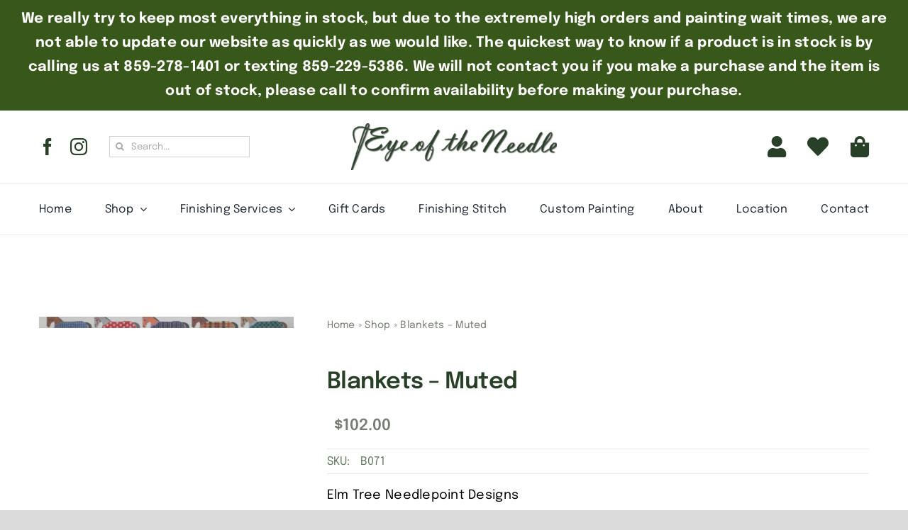

--- FILE ---
content_type: text/html; charset=UTF-8
request_url: https://theeyeoftheneedle.com/product/belts/equestrian-belts/muted-blankets/
body_size: 107790
content:
<!DOCTYPE html>
<html class="avada-html-layout-wide avada-html-header-position-top avada-is-100-percent-template" lang="en-US" prefix="og: http://ogp.me/ns# fb: http://ogp.me/ns/fb#">
<head>
	<meta http-equiv="X-UA-Compatible" content="IE=edge" />
	<meta http-equiv="Content-Type" content="text/html; charset=utf-8"/>
	<meta name="viewport" content="width=device-width, initial-scale=1" />
	<meta name='robots' content='index, follow, max-image-preview:large, max-snippet:-1, max-video-preview:-1' />

	<!-- This site is optimized with the Yoast SEO plugin v26.6 - https://yoast.com/wordpress/plugins/seo/ -->
	<title>Blankets - Muted - The Eye of the Needle</title>
	<link rel="canonical" href="https://theeyeoftheneedle.com/product/belts/equestrian-belts/muted-blankets/" />
	<meta property="og:locale" content="en_US" />
	<meta property="og:type" content="article" />
	<meta property="og:title" content="Blankets - Muted - The Eye of the Needle" />
	<meta property="og:description" content="Elm Tree Needlepoint Designs  18 Count Canvas  1.25&quot; x 40&quot;  Comes with a khaki background, if you would like to change colors please specify in additional comments box at checkout." />
	<meta property="og:url" content="https://theeyeoftheneedle.com/product/belts/equestrian-belts/muted-blankets/" />
	<meta property="og:site_name" content="The Eye of the Needle" />
	<meta property="article:modified_time" content="2025-12-02T02:00:25+00:00" />
	<meta property="og:image" content="https://theeyeoftheneedle.com/wp-content/uploads/2017/05/Muted-Blankets-1-scaled.jpg" />
	<meta property="og:image:width" content="2560" />
	<meta property="og:image:height" content="113" />
	<meta property="og:image:type" content="image/jpeg" />
	<meta name="twitter:card" content="summary_large_image" />
	<script type="application/ld+json" class="yoast-schema-graph">{"@context":"https://schema.org","@graph":[{"@type":"WebPage","@id":"https://theeyeoftheneedle.com/product/belts/equestrian-belts/muted-blankets/","url":"https://theeyeoftheneedle.com/product/belts/equestrian-belts/muted-blankets/","name":"Blankets - Muted - The Eye of the Needle","isPartOf":{"@id":"https://theeyeoftheneedle.com/#website"},"primaryImageOfPage":{"@id":"https://theeyeoftheneedle.com/product/belts/equestrian-belts/muted-blankets/#primaryimage"},"image":{"@id":"https://theeyeoftheneedle.com/product/belts/equestrian-belts/muted-blankets/#primaryimage"},"thumbnailUrl":"https://theeyeoftheneedle.com/wp-content/uploads/2017/05/Muted-Blankets-1-scaled.jpg","datePublished":"2017-05-06T18:55:14+00:00","dateModified":"2025-12-02T02:00:25+00:00","breadcrumb":{"@id":"https://theeyeoftheneedle.com/product/belts/equestrian-belts/muted-blankets/#breadcrumb"},"inLanguage":"en-US","potentialAction":[{"@type":"ReadAction","target":["https://theeyeoftheneedle.com/product/belts/equestrian-belts/muted-blankets/"]}]},{"@type":"ImageObject","inLanguage":"en-US","@id":"https://theeyeoftheneedle.com/product/belts/equestrian-belts/muted-blankets/#primaryimage","url":"https://theeyeoftheneedle.com/wp-content/uploads/2017/05/Muted-Blankets-1-scaled.jpg","contentUrl":"https://theeyeoftheneedle.com/wp-content/uploads/2017/05/Muted-Blankets-1-scaled.jpg","width":2560,"height":113},{"@type":"BreadcrumbList","@id":"https://theeyeoftheneedle.com/product/belts/equestrian-belts/muted-blankets/#breadcrumb","itemListElement":[{"@type":"ListItem","position":1,"name":"Home","item":"https://theeyeoftheneedle.com/"},{"@type":"ListItem","position":2,"name":"Shop","item":"https://theeyeoftheneedle.com/shop/"},{"@type":"ListItem","position":3,"name":"Blankets &#8211; Muted"}]},{"@type":"WebSite","@id":"https://theeyeoftheneedle.com/#website","url":"https://theeyeoftheneedle.com/","name":"The Eye of the Needle","description":"The Nation&#039;s Finest Needlepoint Shop","potentialAction":[{"@type":"SearchAction","target":{"@type":"EntryPoint","urlTemplate":"https://theeyeoftheneedle.com/?s={search_term_string}"},"query-input":{"@type":"PropertyValueSpecification","valueRequired":true,"valueName":"search_term_string"}}],"inLanguage":"en-US"}]}</script>
	<!-- / Yoast SEO plugin. -->


<link rel="alternate" type="application/rss+xml" title="The Eye of the Needle &raquo; Feed" href="https://theeyeoftheneedle.com/feed/" />
<link rel="alternate" type="application/rss+xml" title="The Eye of the Needle &raquo; Comments Feed" href="https://theeyeoftheneedle.com/comments/feed/" />
					<link rel="shortcut icon" href="https://theeyeoftheneedle.com/wp-content/uploads/2016/10/favicon.png" type="image/x-icon" />
		
		
		
				<link rel="alternate" type="application/rss+xml" title="The Eye of the Needle &raquo; Blankets &#8211; Muted Comments Feed" href="https://theeyeoftheneedle.com/product/belts/equestrian-belts/muted-blankets/feed/" />
<link rel="alternate" title="oEmbed (JSON)" type="application/json+oembed" href="https://theeyeoftheneedle.com/wp-json/oembed/1.0/embed?url=https%3A%2F%2Ftheeyeoftheneedle.com%2Fproduct%2Fbelts%2Fequestrian-belts%2Fmuted-blankets%2F" />
<link rel="alternate" title="oEmbed (XML)" type="text/xml+oembed" href="https://theeyeoftheneedle.com/wp-json/oembed/1.0/embed?url=https%3A%2F%2Ftheeyeoftheneedle.com%2Fproduct%2Fbelts%2Fequestrian-belts%2Fmuted-blankets%2F&#038;format=xml" />
				
		<meta property="og:locale" content="en_US"/>
		<meta property="og:type" content="article"/>
		<meta property="og:site_name" content="The Eye of the Needle"/>
		<meta property="og:title" content="Blankets - Muted - The Eye of the Needle"/>
				<meta property="og:url" content="https://theeyeoftheneedle.com/product/belts/equestrian-belts/muted-blankets/"/>
													<meta property="article:modified_time" content="2025-12-02T02:00:25-04:00"/>
											<meta property="og:image" content="https://theeyeoftheneedle.com/wp-content/uploads/2017/05/Muted-Blankets-1-scaled.jpg"/>
		<meta property="og:image:width" content="2560"/>
		<meta property="og:image:height" content="113"/>
		<meta property="og:image:type" content="image/jpeg"/>
				<style id='wp-img-auto-sizes-contain-inline-css' type='text/css'>
img:is([sizes=auto i],[sizes^="auto," i]){contain-intrinsic-size:3000px 1500px}
/*# sourceURL=wp-img-auto-sizes-contain-inline-css */
</style>
<link rel='stylesheet' id='formidable-css' href='https://theeyeoftheneedle.com/wp-content/plugins/formidable/css/formidableforms.css?ver=15423' type='text/css' media='all' />
<style id='wp-emoji-styles-inline-css' type='text/css'>

	img.wp-smiley, img.emoji {
		display: inline !important;
		border: none !important;
		box-shadow: none !important;
		height: 1em !important;
		width: 1em !important;
		margin: 0 0.07em !important;
		vertical-align: -0.1em !important;
		background: none !important;
		padding: 0 !important;
	}
/*# sourceURL=wp-emoji-styles-inline-css */
</style>
<link rel='stylesheet' id='simple-banner-style-css' href='https://theeyeoftheneedle.com/wp-content/plugins/simple-banner/simple-banner.css?ver=3.2.0' type='text/css' media='all' />
<link rel='stylesheet' id='photoswipe-css' href='https://theeyeoftheneedle.com/wp-content/plugins/woocommerce/assets/css/photoswipe/photoswipe.min.css?ver=10.4.3' type='text/css' media='all' />
<link rel='stylesheet' id='photoswipe-default-skin-css' href='https://theeyeoftheneedle.com/wp-content/plugins/woocommerce/assets/css/photoswipe/default-skin/default-skin.min.css?ver=10.4.3' type='text/css' media='all' />
<style id='woocommerce-inline-inline-css' type='text/css'>
.woocommerce form .form-row .required { visibility: visible; }
/*# sourceURL=woocommerce-inline-inline-css */
</style>
<link rel='stylesheet' id='wt-smart-coupon-for-woo-css' href='https://theeyeoftheneedle.com/wp-content/plugins/wt-smart-coupons-for-woocommerce/public/css/wt-smart-coupon-public.css?ver=2.2.6' type='text/css' media='all' />
<link rel='stylesheet' id='buttons-css' href='https://theeyeoftheneedle.com/wp-includes/css/buttons.min.css?ver=6.9' type='text/css' media='all' />
<link rel='stylesheet' id='dashicons-css' href='https://theeyeoftheneedle.com/wp-includes/css/dashicons.min.css?ver=6.9' type='text/css' media='all' />
<style id='dashicons-inline-css' type='text/css'>
[data-font="Dashicons"]:before {font-family: 'Dashicons' !important;content: attr(data-icon) !important;speak: none !important;font-weight: normal !important;font-variant: normal !important;text-transform: none !important;line-height: 1 !important;font-style: normal !important;-webkit-font-smoothing: antialiased !important;-moz-osx-font-smoothing: grayscale !important;}
/*# sourceURL=dashicons-inline-css */
</style>
<link rel='stylesheet' id='mediaelement-css' href='https://theeyeoftheneedle.com/wp-includes/js/mediaelement/mediaelementplayer-legacy.min.css?ver=4.2.17' type='text/css' media='all' />
<link rel='stylesheet' id='wp-mediaelement-css' href='https://theeyeoftheneedle.com/wp-includes/js/mediaelement/wp-mediaelement.min.css?ver=6.9' type='text/css' media='all' />
<link rel='stylesheet' id='media-views-css' href='https://theeyeoftheneedle.com/wp-includes/css/media-views.min.css?ver=6.9' type='text/css' media='all' />
<link rel='stylesheet' id='imgareaselect-css' href='https://theeyeoftheneedle.com/wp-includes/js/imgareaselect/imgareaselect.css?ver=0.9.8' type='text/css' media='all' />
<link rel='stylesheet' id='yith-infs-style-css' href='https://theeyeoftheneedle.com/wp-content/plugins/yith-infinite-scrolling/assets/css/frontend.css?ver=2.4.0' type='text/css' media='all' />
<link rel='stylesheet' id='prdctfltr-css' href='https://theeyeoftheneedle.com/wp-content/plugins/prdctfltr/lib/css/prdctfltr.min.css?ver=6.3.0' type='text/css' media='all' />
<link rel='stylesheet' id='wc-square-gift-card-css' href='https://theeyeoftheneedle.com/wp-content/plugins/woocommerce-square/build/assets/frontend/wc-square-gift-card.css?ver=5.1.2' type='text/css' media='all' />
<link rel='stylesheet' id='fusion-dynamic-css-css' href='https://theeyeoftheneedle.com/wp-content/uploads/fusion-styles/06f43a3031e831622ca88bbde2043b9d.min.css?ver=3.14' type='text/css' media='all' />
<script type="text/javascript" src="https://theeyeoftheneedle.com/wp-includes/js/jquery/jquery.min.js?ver=3.7.1" id="jquery-core-js"></script>
<script type="text/javascript" src="https://theeyeoftheneedle.com/wp-includes/js/jquery/jquery-migrate.min.js?ver=3.4.1" id="jquery-migrate-js"></script>
<script type="text/javascript" id="simple-banner-script-js-before">
/* <![CDATA[ */
const simpleBannerScriptParams = {"pro_version_enabled":"1","debug_mode":"","id":18827,"version":"3.2.0","banner_params":[{"hide_simple_banner":"no","simple_banner_prepend_element":"body","simple_banner_position":"relative","header_margin":"","header_padding":"","wp_body_open_enabled":"","wp_body_open":true,"simple_banner_z_index":"","simple_banner_text":"We really try to keep most everything in stock, but due to the extremely high orders and painting wait times, we are not able to update our website as quickly as we would like. The quickest way to know if a product is in stock is by calling us at 859-278-1401 or texting 859-229-5386. We will not contact you if you make a purchase and the item is out of stock, please call to confirm availability before making your purchase.","disabled_on_current_page":false,"disabled_pages_array":[],"is_current_page_a_post":false,"disabled_on_posts":"","simple_banner_disabled_page_paths":"","simple_banner_font_size":"20px","simple_banner_color":"#38571a","simple_banner_text_color":"","simple_banner_link_color":"","simple_banner_close_color":"","simple_banner_custom_css":"","simple_banner_scrolling_custom_css":"","simple_banner_text_custom_css":"","simple_banner_button_css":"","site_custom_css":"","keep_site_custom_css":"","site_custom_js":"","keep_site_custom_js":"","close_button_enabled":"","close_button_expiration":"","close_button_cookie_set":false,"current_date":{"date":"2026-01-18 19:02:56.279803","timezone_type":3,"timezone":"UTC"},"start_date":{"date":"2026-01-18 19:02:56.279806","timezone_type":3,"timezone":"UTC"},"end_date":{"date":"2026-01-18 19:02:56.279808","timezone_type":3,"timezone":"UTC"},"simple_banner_start_after_date":"","simple_banner_remove_after_date":"","simple_banner_insert_inside_element":""},{"hide_simple_banner":"yes","simple_banner_prepend_element":"header","simple_banner_position":"relative","header_margin":"","header_padding":"","wp_body_open_enabled":"","wp_body_open":true,"simple_banner_z_index":"","simple_banner_text":"Holiday Hours! Closed December 25th-January 1st.  Will reopen at 10 am on January 2nd.","disabled_on_current_page":false,"disabled_pages_array":[],"is_current_page_a_post":false,"disabled_on_posts":"","simple_banner_disabled_page_paths":"","simple_banner_font_size":"22px","simple_banner_color":"#ff2600","simple_banner_text_color":"#ffffff","simple_banner_link_color":"","simple_banner_close_color":"","simple_banner_custom_css":"","simple_banner_scrolling_custom_css":"","simple_banner_text_custom_css":"","simple_banner_button_css":"","site_custom_css":"","keep_site_custom_css":"","site_custom_js":"","keep_site_custom_js":"","close_button_enabled":"on","close_button_expiration":"","close_button_cookie_set":false,"current_date":{"date":"2026-01-18 19:02:56.279983","timezone_type":3,"timezone":"UTC"},"start_date":{"date":"2026-01-18 19:02:56.279985","timezone_type":3,"timezone":"UTC"},"end_date":{"date":"2026-01-18 19:02:56.279987","timezone_type":3,"timezone":"UTC"},"simple_banner_start_after_date":"","simple_banner_remove_after_date":"","simple_banner_insert_inside_element":""},{"hide_simple_banner":"yes","simple_banner_prepend_element":"body","simple_banner_position":"","header_margin":"","header_padding":"","wp_body_open_enabled":"","wp_body_open":true,"simple_banner_z_index":"","simple_banner_text":"Holiday Sale! Now until January 1st we are offering the more you spend, the more you save!Spend $150+ &amp; receive 10% off. Spend $350+ &amp; receive 15% off. Spend $700+ &amp; receive 20% off. Spend $1,200+ &amp; receive 25% off. Spend $2,000+ &amp; receive 30% off. This offer does not apply to gift cards. Due to high order volume, there is a chance your item\/s may be backordered. To check if an item is in stock, please text 859-229-5386 and we\u2019ll do our best to assist you. Please note normal processing times will NOT apply to the sale and could be anywhere from 2-6 weeks if items are in stock. If your order has a mixture of in stock and out of stock items it will be a case by case scenario if we split the order, we will get in contact with you to let you know. Please note an additional shipping charge might apply to split orders. Please note that painting times are EXTREMELY long at the moment, so if you are not willing to wait for anything that is out of stock this isn't going to be a sale for you. To know if a item is in stock you MUST text to confirm, we will not contact you to let you know after you place your order unless your order is half in stock and half out of stock. Orders can NOT be canceled and refunded, so please confirm all information before placing your order!","disabled_on_current_page":false,"disabled_pages_array":[],"is_current_page_a_post":false,"disabled_on_posts":"","simple_banner_disabled_page_paths":"","simple_banner_font_size":"18px","simple_banner_color":"#ffffff","simple_banner_text_color":"#ff2600","simple_banner_link_color":"","simple_banner_close_color":"","simple_banner_custom_css":"","simple_banner_scrolling_custom_css":"","simple_banner_text_custom_css":"","simple_banner_button_css":"","site_custom_css":"","keep_site_custom_css":"","site_custom_js":"","keep_site_custom_js":"","close_button_enabled":"","close_button_expiration":"","close_button_cookie_set":false,"current_date":{"date":"2026-01-18 19:02:56.280118","timezone_type":3,"timezone":"UTC"},"start_date":{"date":"2026-01-18 19:02:56.280121","timezone_type":3,"timezone":"UTC"},"end_date":{"date":"2026-01-18 19:02:56.280123","timezone_type":3,"timezone":"UTC"},"simple_banner_start_after_date":"","simple_banner_remove_after_date":"","simple_banner_insert_inside_element":""},{"hide_simple_banner":"","simple_banner_prepend_element":"","simple_banner_position":"","header_margin":"","header_padding":"","wp_body_open_enabled":"","wp_body_open":true,"simple_banner_z_index":"","simple_banner_text":"","disabled_on_current_page":false,"disabled_pages_array":[],"is_current_page_a_post":false,"disabled_on_posts":"","simple_banner_disabled_page_paths":"","simple_banner_font_size":"","simple_banner_color":"","simple_banner_text_color":"","simple_banner_link_color":"","simple_banner_close_color":"","simple_banner_custom_css":"","simple_banner_scrolling_custom_css":"","simple_banner_text_custom_css":"","simple_banner_button_css":"","site_custom_css":"","keep_site_custom_css":"","site_custom_js":"","keep_site_custom_js":"","close_button_enabled":"","close_button_expiration":"","close_button_cookie_set":false,"current_date":{"date":"2026-01-18 19:02:56.280313","timezone_type":3,"timezone":"UTC"},"start_date":{"date":"2026-01-18 19:02:56.280315","timezone_type":3,"timezone":"UTC"},"end_date":{"date":"2026-01-18 19:02:56.280317","timezone_type":3,"timezone":"UTC"},"simple_banner_start_after_date":"","simple_banner_remove_after_date":"","simple_banner_insert_inside_element":""},{"hide_simple_banner":"","simple_banner_prepend_element":"","simple_banner_position":"","header_margin":"","header_padding":"","wp_body_open_enabled":"","wp_body_open":true,"simple_banner_z_index":"","simple_banner_text":"","disabled_on_current_page":false,"disabled_pages_array":[],"is_current_page_a_post":false,"disabled_on_posts":"","simple_banner_disabled_page_paths":"","simple_banner_font_size":"","simple_banner_color":"","simple_banner_text_color":"","simple_banner_link_color":"","simple_banner_close_color":"","simple_banner_custom_css":"","simple_banner_scrolling_custom_css":"","simple_banner_text_custom_css":"","simple_banner_button_css":"","site_custom_css":"","keep_site_custom_css":"","site_custom_js":"","keep_site_custom_js":"","close_button_enabled":"","close_button_expiration":"","close_button_cookie_set":false,"current_date":{"date":"2026-01-18 19:02:56.280437","timezone_type":3,"timezone":"UTC"},"start_date":{"date":"2026-01-18 19:02:56.280439","timezone_type":3,"timezone":"UTC"},"end_date":{"date":"2026-01-18 19:02:56.280440","timezone_type":3,"timezone":"UTC"},"simple_banner_start_after_date":"","simple_banner_remove_after_date":"","simple_banner_insert_inside_element":""}]}
//# sourceURL=simple-banner-script-js-before
/* ]]> */
</script>
<script type="text/javascript" src="https://theeyeoftheneedle.com/wp-content/plugins/simple-banner/simple-banner.js?ver=3.2.0" id="simple-banner-script-js"></script>
<script type="text/javascript" src="https://theeyeoftheneedle.com/wp-content/plugins/woocommerce/assets/js/jquery-blockui/jquery.blockUI.min.js?ver=2.7.0-wc.10.4.3" id="wc-jquery-blockui-js" defer="defer" data-wp-strategy="defer"></script>
<script type="text/javascript" id="wc-add-to-cart-js-extra">
/* <![CDATA[ */
var wc_add_to_cart_params = {"ajax_url":"/wp-admin/admin-ajax.php","wc_ajax_url":"/?wc-ajax=%%endpoint%%","i18n_view_cart":"View cart","cart_url":"https://theeyeoftheneedle.com/cart/","is_cart":"","cart_redirect_after_add":"yes"};
//# sourceURL=wc-add-to-cart-js-extra
/* ]]> */
</script>
<script type="text/javascript" src="https://theeyeoftheneedle.com/wp-content/plugins/woocommerce/assets/js/frontend/add-to-cart.min.js?ver=10.4.3" id="wc-add-to-cart-js" defer="defer" data-wp-strategy="defer"></script>
<script type="text/javascript" src="https://theeyeoftheneedle.com/wp-content/plugins/woocommerce/assets/js/zoom/jquery.zoom.min.js?ver=1.7.21-wc.10.4.3" id="wc-zoom-js" defer="defer" data-wp-strategy="defer"></script>
<script type="text/javascript" src="https://theeyeoftheneedle.com/wp-content/plugins/woocommerce/assets/js/flexslider/jquery.flexslider.min.js?ver=2.7.2-wc.10.4.3" id="wc-flexslider-js" defer="defer" data-wp-strategy="defer"></script>
<script type="text/javascript" src="https://theeyeoftheneedle.com/wp-content/plugins/woocommerce/assets/js/photoswipe/photoswipe.min.js?ver=4.1.1-wc.10.4.3" id="wc-photoswipe-js" defer="defer" data-wp-strategy="defer"></script>
<script type="text/javascript" src="https://theeyeoftheneedle.com/wp-content/plugins/woocommerce/assets/js/photoswipe/photoswipe-ui-default.min.js?ver=4.1.1-wc.10.4.3" id="wc-photoswipe-ui-default-js" defer="defer" data-wp-strategy="defer"></script>
<script type="text/javascript" id="wc-single-product-js-extra">
/* <![CDATA[ */
var wc_single_product_params = {"i18n_required_rating_text":"Please select a rating","i18n_rating_options":["1 of 5 stars","2 of 5 stars","3 of 5 stars","4 of 5 stars","5 of 5 stars"],"i18n_product_gallery_trigger_text":"View full-screen image gallery","review_rating_required":"yes","flexslider":{"rtl":false,"animation":"slide","smoothHeight":true,"directionNav":true,"controlNav":"thumbnails","slideshow":false,"animationSpeed":500,"animationLoop":false,"allowOneSlide":false,"prevText":"\u003Ci class=\"awb-icon-angle-left\"\u003E\u003C/i\u003E","nextText":"\u003Ci class=\"awb-icon-angle-right\"\u003E\u003C/i\u003E"},"zoom_enabled":"1","zoom_options":[],"photoswipe_enabled":"1","photoswipe_options":{"shareEl":false,"closeOnScroll":false,"history":false,"hideAnimationDuration":0,"showAnimationDuration":0},"flexslider_enabled":"1"};
//# sourceURL=wc-single-product-js-extra
/* ]]> */
</script>
<script type="text/javascript" src="https://theeyeoftheneedle.com/wp-content/plugins/woocommerce/assets/js/frontend/single-product.min.js?ver=10.4.3" id="wc-single-product-js" defer="defer" data-wp-strategy="defer"></script>
<script type="text/javascript" src="https://theeyeoftheneedle.com/wp-content/plugins/woocommerce/assets/js/js-cookie/js.cookie.min.js?ver=2.1.4-wc.10.4.3" id="wc-js-cookie-js" defer="defer" data-wp-strategy="defer"></script>
<script type="text/javascript" id="woocommerce-js-extra">
/* <![CDATA[ */
var woocommerce_params = {"ajax_url":"/wp-admin/admin-ajax.php","wc_ajax_url":"/?wc-ajax=%%endpoint%%","i18n_password_show":"Show password","i18n_password_hide":"Hide password"};
//# sourceURL=woocommerce-js-extra
/* ]]> */
</script>
<script type="text/javascript" src="https://theeyeoftheneedle.com/wp-content/plugins/woocommerce/assets/js/frontend/woocommerce.min.js?ver=10.4.3" id="woocommerce-js" defer="defer" data-wp-strategy="defer"></script>
<script type="text/javascript" id="wt-smart-coupon-for-woo-js-extra">
/* <![CDATA[ */
var WTSmartCouponOBJ = {"ajaxurl":"https://theeyeoftheneedle.com/wp-admin/admin-ajax.php","wc_ajax_url":"https://theeyeoftheneedle.com/?wc-ajax=","nonces":{"public":"82ae07c8a8","apply_coupon":"ce0744c0c5"},"labels":{"please_wait":"Please wait...","choose_variation":"Please choose a variation","error":"Error !!!"},"shipping_method":[],"payment_method":"","is_cart":""};
//# sourceURL=wt-smart-coupon-for-woo-js-extra
/* ]]> */
</script>
<script type="text/javascript" src="https://theeyeoftheneedle.com/wp-content/plugins/wt-smart-coupons-for-woocommerce/public/js/wt-smart-coupon-public.js?ver=2.2.6" id="wt-smart-coupon-for-woo-js"></script>
<script type="text/javascript" id="utils-js-extra">
/* <![CDATA[ */
var userSettings = {"url":"/","uid":"0","time":"1768762975","secure":"1"};
//# sourceURL=utils-js-extra
/* ]]> */
</script>
<script type="text/javascript" src="https://theeyeoftheneedle.com/wp-includes/js/utils.min.js?ver=6.9" id="utils-js"></script>
<script type="text/javascript" src="https://theeyeoftheneedle.com/wp-includes/js/plupload/moxie.min.js?ver=1.3.5.1" id="moxiejs-js"></script>
<script type="text/javascript" src="https://theeyeoftheneedle.com/wp-includes/js/plupload/plupload.min.js?ver=2.1.9" id="plupload-js"></script>
<link rel="https://api.w.org/" href="https://theeyeoftheneedle.com/wp-json/" /><link rel="alternate" title="JSON" type="application/json" href="https://theeyeoftheneedle.com/wp-json/wp/v2/product/18827" /><link rel="EditURI" type="application/rsd+xml" title="RSD" href="https://theeyeoftheneedle.com/xmlrpc.php?rsd" />
<meta name="generator" content="WordPress 6.9" />
<meta name="generator" content="WooCommerce 10.4.3" />
<link rel='shortlink' href='https://theeyeoftheneedle.com/?p=18827' />
<style id="simple-banner-position" type="text/css">.simple-banner{position:relative;}</style><style id="simple-banner-font-size" type="text/css">.simple-banner .simple-banner-text{font-size:20px;}</style><style id="simple-banner-background-color" type="text/css">.simple-banner{background:#38571a;}</style><style id="simple-banner-text-color" type="text/css">.simple-banner .simple-banner-text{color: #ffffff;}</style><style id="simple-banner-link-color" type="text/css">.simple-banner .simple-banner-text a{color:#f16521;}</style><style id="simple-banner-z-index" type="text/css">.simple-banner{z-index: 99999;}</style><style id="simple-banner-site-custom-css-dummy" type="text/css"></style><script id="simple-banner-site-custom-js-dummy" type="text/javascript"></script><style id="simple-banner-hide" type="text/css">.simple-banner_2{display:none;}</style><style id="simple-banner-position_2" type="text/css">.simple-banner_2{position:relative;}</style><style id="simple-banner-font-size_2" type="text/css">.simple-banner_2 .simple-banner-text_2{font-size:22px;}</style><style id="simple-banner-background-color_2" type="text/css">.simple-banner_2{background:#ff2600;}</style><style id="simple-banner-text-color_2" type="text/css">.simple-banner_2 .simple-banner-text_2{color:#ffffff;}</style><style id="simple-banner-link-color_2" type="text/css">.simple-banner_2 .simple-banner-text_2 a{color:#f16521;}</style><style id="simple-banner-z-index_2" type="text/css">.simple-banner_2{z-index: 99999;}</style><style id="simple-banner-hide" type="text/css">.simple-banner_3{display:none;}</style><style id="simple-banner-font-size_3" type="text/css">.simple-banner_3 .simple-banner-text_3{font-size:18px;}</style><style id="simple-banner-background-color_3" type="text/css">.simple-banner_3{background:#ffffff;}</style><style id="simple-banner-text-color_3" type="text/css">.simple-banner_3 .simple-banner-text_3{color:#ff2600;}</style><style id="simple-banner-link-color_3" type="text/css">.simple-banner_3 .simple-banner-text_3 a{color:#f16521;}</style><style id="simple-banner-z-index_3" type="text/css">.simple-banner_3{z-index: 99999;}</style><style id="simple-banner-background-color_4" type="text/css">.simple-banner_4{background: #024985;}</style><style id="simple-banner-text-color_4" type="text/css">.simple-banner_4 .simple-banner-text_4{color: #ffffff;}</style><style id="simple-banner-link-color_4" type="text/css">.simple-banner_4 .simple-banner-text_4 a{color:#f16521;}</style><style id="simple-banner-z-index_4" type="text/css">.simple-banner_4{z-index: 99999;}</style><style id="simple-banner-background-color_5" type="text/css">.simple-banner_5{background: #024985;}</style><style id="simple-banner-text-color_5" type="text/css">.simple-banner_5 .simple-banner-text_5{color: #ffffff;}</style><style id="simple-banner-link-color_5" type="text/css">.simple-banner_5 .simple-banner-text_5 a{color:#f16521;}</style><style id="simple-banner-z-index_5" type="text/css">.simple-banner_5{z-index: 99999;}</style><link href="https://fonts.googleapis.com/css?family=Press+Start+2P" rel="stylesheet"><script>document.documentElement.className += " js";</script>
<style type="text/css" id="css-fb-visibility">@media screen and (max-width: 640px){.fusion-no-small-visibility{display:none !important;}body .sm-text-align-center{text-align:center !important;}body .sm-text-align-left{text-align:left !important;}body .sm-text-align-right{text-align:right !important;}body .sm-text-align-justify{text-align:justify !important;}body .sm-flex-align-center{justify-content:center !important;}body .sm-flex-align-flex-start{justify-content:flex-start !important;}body .sm-flex-align-flex-end{justify-content:flex-end !important;}body .sm-mx-auto{margin-left:auto !important;margin-right:auto !important;}body .sm-ml-auto{margin-left:auto !important;}body .sm-mr-auto{margin-right:auto !important;}body .fusion-absolute-position-small{position:absolute;top:auto;width:100%;}.awb-sticky.awb-sticky-small{ position: sticky; top: var(--awb-sticky-offset,0); }}@media screen and (min-width: 641px) and (max-width: 1024px){.fusion-no-medium-visibility{display:none !important;}body .md-text-align-center{text-align:center !important;}body .md-text-align-left{text-align:left !important;}body .md-text-align-right{text-align:right !important;}body .md-text-align-justify{text-align:justify !important;}body .md-flex-align-center{justify-content:center !important;}body .md-flex-align-flex-start{justify-content:flex-start !important;}body .md-flex-align-flex-end{justify-content:flex-end !important;}body .md-mx-auto{margin-left:auto !important;margin-right:auto !important;}body .md-ml-auto{margin-left:auto !important;}body .md-mr-auto{margin-right:auto !important;}body .fusion-absolute-position-medium{position:absolute;top:auto;width:100%;}.awb-sticky.awb-sticky-medium{ position: sticky; top: var(--awb-sticky-offset,0); }}@media screen and (min-width: 1025px){.fusion-no-large-visibility{display:none !important;}body .lg-text-align-center{text-align:center !important;}body .lg-text-align-left{text-align:left !important;}body .lg-text-align-right{text-align:right !important;}body .lg-text-align-justify{text-align:justify !important;}body .lg-flex-align-center{justify-content:center !important;}body .lg-flex-align-flex-start{justify-content:flex-start !important;}body .lg-flex-align-flex-end{justify-content:flex-end !important;}body .lg-mx-auto{margin-left:auto !important;margin-right:auto !important;}body .lg-ml-auto{margin-left:auto !important;}body .lg-mr-auto{margin-right:auto !important;}body .fusion-absolute-position-large{position:absolute;top:auto;width:100%;}.awb-sticky.awb-sticky-large{ position: sticky; top: var(--awb-sticky-offset,0); }}</style>	<noscript><style>.woocommerce-product-gallery{ opacity: 1 !important; }</style></noscript>
	<style type="text/css">.recentcomments a{display:inline !important;padding:0 !important;margin:0 !important;}</style>		<style type="text/css" id="wp-custom-css">
			/*
You can add your own CSS here.

Click the help icon above to learn more.
*/

		</style>
				<script type="text/javascript">
			var doc = document.documentElement;
			doc.setAttribute( 'data-useragent', navigator.userAgent );
		</script>
		
	<!-- Google tag (gtag.js) -->
<script async src="https://www.googletagmanager.com/gtag/js?id=G-E28HN87Q1D"></script>
<script>
  window.dataLayer = window.dataLayer || [];
  function gtag(){dataLayer.push(arguments);}
  gtag('js', new Date());

  gtag('config', 'G-E28HN87Q1D');
</script><link rel='stylesheet' id='wc-blocks-style-css' href='https://theeyeoftheneedle.com/wp-content/plugins/woocommerce/assets/client/blocks/wc-blocks.css?ver=wc-10.4.3' type='text/css' media='all' />
<style id='global-styles-inline-css' type='text/css'>
:root{--wp--preset--aspect-ratio--square: 1;--wp--preset--aspect-ratio--4-3: 4/3;--wp--preset--aspect-ratio--3-4: 3/4;--wp--preset--aspect-ratio--3-2: 3/2;--wp--preset--aspect-ratio--2-3: 2/3;--wp--preset--aspect-ratio--16-9: 16/9;--wp--preset--aspect-ratio--9-16: 9/16;--wp--preset--color--black: #000000;--wp--preset--color--cyan-bluish-gray: #abb8c3;--wp--preset--color--white: #ffffff;--wp--preset--color--pale-pink: #f78da7;--wp--preset--color--vivid-red: #cf2e2e;--wp--preset--color--luminous-vivid-orange: #ff6900;--wp--preset--color--luminous-vivid-amber: #fcb900;--wp--preset--color--light-green-cyan: #7bdcb5;--wp--preset--color--vivid-green-cyan: #00d084;--wp--preset--color--pale-cyan-blue: #8ed1fc;--wp--preset--color--vivid-cyan-blue: #0693e3;--wp--preset--color--vivid-purple: #9b51e0;--wp--preset--color--awb-color-1: #ffffff;--wp--preset--color--awb-color-2: rgba(255,255,255,0);--wp--preset--color--awb-color-3: #eaeaea;--wp--preset--color--awb-color-4: #294028;--wp--preset--color--awb-color-5: #627861;--wp--preset--color--awb-color-6: #333333;--wp--preset--color--awb-color-7: #2b2e32;--wp--preset--color--awb-color-8: #000000;--wp--preset--color--awb-color-custom-10: rgba(41,65,40,0.83);--wp--preset--color--awb-color-custom-1: #777c75;--wp--preset--gradient--vivid-cyan-blue-to-vivid-purple: linear-gradient(135deg,rgb(6,147,227) 0%,rgb(155,81,224) 100%);--wp--preset--gradient--light-green-cyan-to-vivid-green-cyan: linear-gradient(135deg,rgb(122,220,180) 0%,rgb(0,208,130) 100%);--wp--preset--gradient--luminous-vivid-amber-to-luminous-vivid-orange: linear-gradient(135deg,rgb(252,185,0) 0%,rgb(255,105,0) 100%);--wp--preset--gradient--luminous-vivid-orange-to-vivid-red: linear-gradient(135deg,rgb(255,105,0) 0%,rgb(207,46,46) 100%);--wp--preset--gradient--very-light-gray-to-cyan-bluish-gray: linear-gradient(135deg,rgb(238,238,238) 0%,rgb(169,184,195) 100%);--wp--preset--gradient--cool-to-warm-spectrum: linear-gradient(135deg,rgb(74,234,220) 0%,rgb(151,120,209) 20%,rgb(207,42,186) 40%,rgb(238,44,130) 60%,rgb(251,105,98) 80%,rgb(254,248,76) 100%);--wp--preset--gradient--blush-light-purple: linear-gradient(135deg,rgb(255,206,236) 0%,rgb(152,150,240) 100%);--wp--preset--gradient--blush-bordeaux: linear-gradient(135deg,rgb(254,205,165) 0%,rgb(254,45,45) 50%,rgb(107,0,62) 100%);--wp--preset--gradient--luminous-dusk: linear-gradient(135deg,rgb(255,203,112) 0%,rgb(199,81,192) 50%,rgb(65,88,208) 100%);--wp--preset--gradient--pale-ocean: linear-gradient(135deg,rgb(255,245,203) 0%,rgb(182,227,212) 50%,rgb(51,167,181) 100%);--wp--preset--gradient--electric-grass: linear-gradient(135deg,rgb(202,248,128) 0%,rgb(113,206,126) 100%);--wp--preset--gradient--midnight: linear-gradient(135deg,rgb(2,3,129) 0%,rgb(40,116,252) 100%);--wp--preset--font-size--small: 13.5px;--wp--preset--font-size--medium: 20px;--wp--preset--font-size--large: 27px;--wp--preset--font-size--x-large: 42px;--wp--preset--font-size--normal: 18px;--wp--preset--font-size--xlarge: 36px;--wp--preset--font-size--huge: 54px;--wp--preset--spacing--20: 0.44rem;--wp--preset--spacing--30: 0.67rem;--wp--preset--spacing--40: 1rem;--wp--preset--spacing--50: 1.5rem;--wp--preset--spacing--60: 2.25rem;--wp--preset--spacing--70: 3.38rem;--wp--preset--spacing--80: 5.06rem;--wp--preset--shadow--natural: 6px 6px 9px rgba(0, 0, 0, 0.2);--wp--preset--shadow--deep: 12px 12px 50px rgba(0, 0, 0, 0.4);--wp--preset--shadow--sharp: 6px 6px 0px rgba(0, 0, 0, 0.2);--wp--preset--shadow--outlined: 6px 6px 0px -3px rgb(255, 255, 255), 6px 6px rgb(0, 0, 0);--wp--preset--shadow--crisp: 6px 6px 0px rgb(0, 0, 0);}:where(.is-layout-flex){gap: 0.5em;}:where(.is-layout-grid){gap: 0.5em;}body .is-layout-flex{display: flex;}.is-layout-flex{flex-wrap: wrap;align-items: center;}.is-layout-flex > :is(*, div){margin: 0;}body .is-layout-grid{display: grid;}.is-layout-grid > :is(*, div){margin: 0;}:where(.wp-block-columns.is-layout-flex){gap: 2em;}:where(.wp-block-columns.is-layout-grid){gap: 2em;}:where(.wp-block-post-template.is-layout-flex){gap: 1.25em;}:where(.wp-block-post-template.is-layout-grid){gap: 1.25em;}.has-black-color{color: var(--wp--preset--color--black) !important;}.has-cyan-bluish-gray-color{color: var(--wp--preset--color--cyan-bluish-gray) !important;}.has-white-color{color: var(--wp--preset--color--white) !important;}.has-pale-pink-color{color: var(--wp--preset--color--pale-pink) !important;}.has-vivid-red-color{color: var(--wp--preset--color--vivid-red) !important;}.has-luminous-vivid-orange-color{color: var(--wp--preset--color--luminous-vivid-orange) !important;}.has-luminous-vivid-amber-color{color: var(--wp--preset--color--luminous-vivid-amber) !important;}.has-light-green-cyan-color{color: var(--wp--preset--color--light-green-cyan) !important;}.has-vivid-green-cyan-color{color: var(--wp--preset--color--vivid-green-cyan) !important;}.has-pale-cyan-blue-color{color: var(--wp--preset--color--pale-cyan-blue) !important;}.has-vivid-cyan-blue-color{color: var(--wp--preset--color--vivid-cyan-blue) !important;}.has-vivid-purple-color{color: var(--wp--preset--color--vivid-purple) !important;}.has-black-background-color{background-color: var(--wp--preset--color--black) !important;}.has-cyan-bluish-gray-background-color{background-color: var(--wp--preset--color--cyan-bluish-gray) !important;}.has-white-background-color{background-color: var(--wp--preset--color--white) !important;}.has-pale-pink-background-color{background-color: var(--wp--preset--color--pale-pink) !important;}.has-vivid-red-background-color{background-color: var(--wp--preset--color--vivid-red) !important;}.has-luminous-vivid-orange-background-color{background-color: var(--wp--preset--color--luminous-vivid-orange) !important;}.has-luminous-vivid-amber-background-color{background-color: var(--wp--preset--color--luminous-vivid-amber) !important;}.has-light-green-cyan-background-color{background-color: var(--wp--preset--color--light-green-cyan) !important;}.has-vivid-green-cyan-background-color{background-color: var(--wp--preset--color--vivid-green-cyan) !important;}.has-pale-cyan-blue-background-color{background-color: var(--wp--preset--color--pale-cyan-blue) !important;}.has-vivid-cyan-blue-background-color{background-color: var(--wp--preset--color--vivid-cyan-blue) !important;}.has-vivid-purple-background-color{background-color: var(--wp--preset--color--vivid-purple) !important;}.has-black-border-color{border-color: var(--wp--preset--color--black) !important;}.has-cyan-bluish-gray-border-color{border-color: var(--wp--preset--color--cyan-bluish-gray) !important;}.has-white-border-color{border-color: var(--wp--preset--color--white) !important;}.has-pale-pink-border-color{border-color: var(--wp--preset--color--pale-pink) !important;}.has-vivid-red-border-color{border-color: var(--wp--preset--color--vivid-red) !important;}.has-luminous-vivid-orange-border-color{border-color: var(--wp--preset--color--luminous-vivid-orange) !important;}.has-luminous-vivid-amber-border-color{border-color: var(--wp--preset--color--luminous-vivid-amber) !important;}.has-light-green-cyan-border-color{border-color: var(--wp--preset--color--light-green-cyan) !important;}.has-vivid-green-cyan-border-color{border-color: var(--wp--preset--color--vivid-green-cyan) !important;}.has-pale-cyan-blue-border-color{border-color: var(--wp--preset--color--pale-cyan-blue) !important;}.has-vivid-cyan-blue-border-color{border-color: var(--wp--preset--color--vivid-cyan-blue) !important;}.has-vivid-purple-border-color{border-color: var(--wp--preset--color--vivid-purple) !important;}.has-vivid-cyan-blue-to-vivid-purple-gradient-background{background: var(--wp--preset--gradient--vivid-cyan-blue-to-vivid-purple) !important;}.has-light-green-cyan-to-vivid-green-cyan-gradient-background{background: var(--wp--preset--gradient--light-green-cyan-to-vivid-green-cyan) !important;}.has-luminous-vivid-amber-to-luminous-vivid-orange-gradient-background{background: var(--wp--preset--gradient--luminous-vivid-amber-to-luminous-vivid-orange) !important;}.has-luminous-vivid-orange-to-vivid-red-gradient-background{background: var(--wp--preset--gradient--luminous-vivid-orange-to-vivid-red) !important;}.has-very-light-gray-to-cyan-bluish-gray-gradient-background{background: var(--wp--preset--gradient--very-light-gray-to-cyan-bluish-gray) !important;}.has-cool-to-warm-spectrum-gradient-background{background: var(--wp--preset--gradient--cool-to-warm-spectrum) !important;}.has-blush-light-purple-gradient-background{background: var(--wp--preset--gradient--blush-light-purple) !important;}.has-blush-bordeaux-gradient-background{background: var(--wp--preset--gradient--blush-bordeaux) !important;}.has-luminous-dusk-gradient-background{background: var(--wp--preset--gradient--luminous-dusk) !important;}.has-pale-ocean-gradient-background{background: var(--wp--preset--gradient--pale-ocean) !important;}.has-electric-grass-gradient-background{background: var(--wp--preset--gradient--electric-grass) !important;}.has-midnight-gradient-background{background: var(--wp--preset--gradient--midnight) !important;}.has-small-font-size{font-size: var(--wp--preset--font-size--small) !important;}.has-medium-font-size{font-size: var(--wp--preset--font-size--medium) !important;}.has-large-font-size{font-size: var(--wp--preset--font-size--large) !important;}.has-x-large-font-size{font-size: var(--wp--preset--font-size--x-large) !important;}
/*# sourceURL=global-styles-inline-css */
</style>
<link rel='stylesheet' id='wc-square-cart-checkout-block-css' href='https://theeyeoftheneedle.com/wp-content/plugins/woocommerce-square/build/assets/frontend/wc-square-cart-checkout-blocks.css?ver=5.1.2' type='text/css' media='all' />
<link rel='stylesheet' id='fifu-woo-css' href='https://theeyeoftheneedle.com/wp-content/plugins/featured-image-from-url/includes/html/css/woo.css?ver=5.3.2' type='text/css' media='all' />
<style id='fifu-woo-inline-css' type='text/css'>
img.zoomImg {display:inline !important}
/*# sourceURL=fifu-woo-inline-css */
</style>
<style id='wp-block-library-inline-css' type='text/css'>
:root{--wp-block-synced-color:#7a00df;--wp-block-synced-color--rgb:122,0,223;--wp-bound-block-color:var(--wp-block-synced-color);--wp-editor-canvas-background:#ddd;--wp-admin-theme-color:#007cba;--wp-admin-theme-color--rgb:0,124,186;--wp-admin-theme-color-darker-10:#006ba1;--wp-admin-theme-color-darker-10--rgb:0,107,160.5;--wp-admin-theme-color-darker-20:#005a87;--wp-admin-theme-color-darker-20--rgb:0,90,135;--wp-admin-border-width-focus:2px}@media (min-resolution:192dpi){:root{--wp-admin-border-width-focus:1.5px}}.wp-element-button{cursor:pointer}:root .has-very-light-gray-background-color{background-color:#eee}:root .has-very-dark-gray-background-color{background-color:#313131}:root .has-very-light-gray-color{color:#eee}:root .has-very-dark-gray-color{color:#313131}:root .has-vivid-green-cyan-to-vivid-cyan-blue-gradient-background{background:linear-gradient(135deg,#00d084,#0693e3)}:root .has-purple-crush-gradient-background{background:linear-gradient(135deg,#34e2e4,#4721fb 50%,#ab1dfe)}:root .has-hazy-dawn-gradient-background{background:linear-gradient(135deg,#faaca8,#dad0ec)}:root .has-subdued-olive-gradient-background{background:linear-gradient(135deg,#fafae1,#67a671)}:root .has-atomic-cream-gradient-background{background:linear-gradient(135deg,#fdd79a,#004a59)}:root .has-nightshade-gradient-background{background:linear-gradient(135deg,#330968,#31cdcf)}:root .has-midnight-gradient-background{background:linear-gradient(135deg,#020381,#2874fc)}:root{--wp--preset--font-size--normal:16px;--wp--preset--font-size--huge:42px}.has-regular-font-size{font-size:1em}.has-larger-font-size{font-size:2.625em}.has-normal-font-size{font-size:var(--wp--preset--font-size--normal)}.has-huge-font-size{font-size:var(--wp--preset--font-size--huge)}.has-text-align-center{text-align:center}.has-text-align-left{text-align:left}.has-text-align-right{text-align:right}.has-fit-text{white-space:nowrap!important}#end-resizable-editor-section{display:none}.aligncenter{clear:both}.items-justified-left{justify-content:flex-start}.items-justified-center{justify-content:center}.items-justified-right{justify-content:flex-end}.items-justified-space-between{justify-content:space-between}.screen-reader-text{border:0;clip-path:inset(50%);height:1px;margin:-1px;overflow:hidden;padding:0;position:absolute;width:1px;word-wrap:normal!important}.screen-reader-text:focus{background-color:#ddd;clip-path:none;color:#444;display:block;font-size:1em;height:auto;left:5px;line-height:normal;padding:15px 23px 14px;text-decoration:none;top:5px;width:auto;z-index:100000}html :where(.has-border-color){border-style:solid}html :where([style*=border-top-color]){border-top-style:solid}html :where([style*=border-right-color]){border-right-style:solid}html :where([style*=border-bottom-color]){border-bottom-style:solid}html :where([style*=border-left-color]){border-left-style:solid}html :where([style*=border-width]){border-style:solid}html :where([style*=border-top-width]){border-top-style:solid}html :where([style*=border-right-width]){border-right-style:solid}html :where([style*=border-bottom-width]){border-bottom-style:solid}html :where([style*=border-left-width]){border-left-style:solid}html :where(img[class*=wp-image-]){height:auto;max-width:100%}:where(figure){margin:0 0 1em}html :where(.is-position-sticky){--wp-admin--admin-bar--position-offset:var(--wp-admin--admin-bar--height,0px)}@media screen and (max-width:600px){html :where(.is-position-sticky){--wp-admin--admin-bar--position-offset:0px}}
/*wp_block_styles_on_demand_placeholder:696d2e6043ae4*/
/*# sourceURL=wp-block-library-inline-css */
</style>
<style id='wp-block-library-theme-inline-css' type='text/css'>
.wp-block-audio :where(figcaption){color:#555;font-size:13px;text-align:center}.is-dark-theme .wp-block-audio :where(figcaption){color:#ffffffa6}.wp-block-audio{margin:0 0 1em}.wp-block-code{border:1px solid #ccc;border-radius:4px;font-family:Menlo,Consolas,monaco,monospace;padding:.8em 1em}.wp-block-embed :where(figcaption){color:#555;font-size:13px;text-align:center}.is-dark-theme .wp-block-embed :where(figcaption){color:#ffffffa6}.wp-block-embed{margin:0 0 1em}.blocks-gallery-caption{color:#555;font-size:13px;text-align:center}.is-dark-theme .blocks-gallery-caption{color:#ffffffa6}:root :where(.wp-block-image figcaption){color:#555;font-size:13px;text-align:center}.is-dark-theme :root :where(.wp-block-image figcaption){color:#ffffffa6}.wp-block-image{margin:0 0 1em}.wp-block-pullquote{border-bottom:4px solid;border-top:4px solid;color:currentColor;margin-bottom:1.75em}.wp-block-pullquote :where(cite),.wp-block-pullquote :where(footer),.wp-block-pullquote__citation{color:currentColor;font-size:.8125em;font-style:normal;text-transform:uppercase}.wp-block-quote{border-left:.25em solid;margin:0 0 1.75em;padding-left:1em}.wp-block-quote cite,.wp-block-quote footer{color:currentColor;font-size:.8125em;font-style:normal;position:relative}.wp-block-quote:where(.has-text-align-right){border-left:none;border-right:.25em solid;padding-left:0;padding-right:1em}.wp-block-quote:where(.has-text-align-center){border:none;padding-left:0}.wp-block-quote.is-large,.wp-block-quote.is-style-large,.wp-block-quote:where(.is-style-plain){border:none}.wp-block-search .wp-block-search__label{font-weight:700}.wp-block-search__button{border:1px solid #ccc;padding:.375em .625em}:where(.wp-block-group.has-background){padding:1.25em 2.375em}.wp-block-separator.has-css-opacity{opacity:.4}.wp-block-separator{border:none;border-bottom:2px solid;margin-left:auto;margin-right:auto}.wp-block-separator.has-alpha-channel-opacity{opacity:1}.wp-block-separator:not(.is-style-wide):not(.is-style-dots){width:100px}.wp-block-separator.has-background:not(.is-style-dots){border-bottom:none;height:1px}.wp-block-separator.has-background:not(.is-style-wide):not(.is-style-dots){height:2px}.wp-block-table{margin:0 0 1em}.wp-block-table td,.wp-block-table th{word-break:normal}.wp-block-table :where(figcaption){color:#555;font-size:13px;text-align:center}.is-dark-theme .wp-block-table :where(figcaption){color:#ffffffa6}.wp-block-video :where(figcaption){color:#555;font-size:13px;text-align:center}.is-dark-theme .wp-block-video :where(figcaption){color:#ffffffa6}.wp-block-video{margin:0 0 1em}:root :where(.wp-block-template-part.has-background){margin-bottom:0;margin-top:0;padding:1.25em 2.375em}
/*# sourceURL=/wp-includes/css/dist/block-library/theme.min.css */
</style>
<style id='classic-theme-styles-inline-css' type='text/css'>
/*! This file is auto-generated */
.wp-block-button__link{color:#fff;background-color:#32373c;border-radius:9999px;box-shadow:none;text-decoration:none;padding:calc(.667em + 2px) calc(1.333em + 2px);font-size:1.125em}.wp-block-file__button{background:#32373c;color:#fff;text-decoration:none}
/*# sourceURL=/wp-includes/css/classic-themes.min.css */
</style>
</head>

<body class="wp-singular product-template-default single single-product postid-18827 wp-theme-Avada theme-Avada woocommerce woocommerce-page woocommerce-no-js fusion-image-hovers fusion-pagination-sizing fusion-button_type-flat fusion-button_span-no fusion-button_gradient-linear avada-image-rollover-circle-yes avada-image-rollover-yes avada-image-rollover-direction-bottom fusion-body ltr fusion-sticky-header no-tablet-sticky-header no-mobile-sticky-header no-mobile-slidingbar avada-has-rev-slider-styles fusion-disable-outline fusion-sub-menu-fade mobile-logo-pos-left layout-wide-mode avada-has-boxed-modal-shadow-none layout-scroll-offset-full avada-has-zero-margin-offset-top fusion-top-header menu-text-align-left fusion-woo-product-design-clean fusion-woo-shop-page-columns-4 fusion-woo-related-columns-4 fusion-woo-archive-page-columns-4 avada-has-woo-gallery-disabled woo-sale-badge-circle woo-outofstock-badge-top_bar mobile-menu-design-classic fusion-hide-pagination-text fusion-header-layout-v3 avada-responsive avada-footer-fx-none avada-menu-highlight-style-bar fusion-search-form-classic fusion-main-menu-search-dropdown fusion-avatar-square avada-dropdown-styles avada-blog-layout-grid avada-blog-archive-layout-grid avada-header-shadow-yes avada-menu-icon-position-left avada-has-megamenu-shadow avada-has-pagetitle-100-width avada-has-pagetitle-bg-full avada-has-100-footer avada-has-titlebar-hide avada-has-pagination-padding avada-flyout-menu-direction-fade avada-ec-views-v1 product_cat_belts product_cat_equestrian-belts" data-awb-post-id="18827">
		<a class="skip-link screen-reader-text" href="#content">Skip to content</a>

	<div id="boxed-wrapper">
		
		<div id="wrapper" class="fusion-wrapper">
			<div id="home" style="position:relative;top:-1px;"></div>
														<div id="sliders-container" class="fusion-slider-visibility">
					</div>
				<div class="fusion-tb-header"><div class="fusion-fullwidth fullwidth-box fusion-builder-row-1 fusion-flex-container has-pattern-background has-mask-background nonhundred-percent-fullwidth non-hundred-percent-height-scrolling fusion-custom-z-index" style="--awb-border-radius-top-left:0px;--awb-border-radius-top-right:0px;--awb-border-radius-bottom-right:0px;--awb-border-radius-bottom-left:0px;--awb-z-index:10012;--awb-flex-wrap:wrap;" ><div class="fusion-builder-row fusion-row fusion-flex-align-items-flex-start fusion-flex-content-wrap" style="max-width:1216.8px;margin-left: calc(-4% / 2 );margin-right: calc(-4% / 2 );"><div class="fusion-layout-column fusion_builder_column fusion-builder-column-0 fusion_builder_column_1_3 1_3 fusion-flex-column fusion-flex-align-self-center" style="--awb-bg-size:cover;--awb-width-large:33.333333333333%;--awb-margin-top-large:15px;--awb-spacing-right-large:5.76%;--awb-margin-bottom-large:15px;--awb-spacing-left-large:5.76%;--awb-width-medium:33.333333333333%;--awb-order-medium:0;--awb-spacing-right-medium:5.76%;--awb-spacing-left-medium:5.76%;--awb-width-small:100%;--awb-order-small:0;--awb-spacing-right-small:1.92%;--awb-spacing-left-small:1.92%;" data-scroll-devices="small-visibility,medium-visibility,large-visibility"><div class="fusion-column-wrapper fusion-column-has-shadow fusion-flex-justify-content-flex-start fusion-content-layout-row fusion-flex-align-items-center"><div class="fusion-social-links fusion-social-links-1" style="--awb-margin-top:0px;--awb-margin-right:0px;--awb-margin-bottom:0px;--awb-margin-left:0px;--awb-box-border-top:0px;--awb-box-border-right:0px;--awb-box-border-bottom:0px;--awb-box-border-left:0px;--awb-box-padding-right:30px;--awb-icon-colors-hover:var(--awb-color5);--awb-box-colors-hover:rgba(232,232,232,0.8);--awb-box-border-color:var(--awb-color3);--awb-box-border-color-hover:var(--awb-color4);"><div class="fusion-social-networks color-type-custom"><div class="fusion-social-networks-wrapper"><a class="fusion-social-network-icon fusion-tooltip fusion-facebook awb-icon-facebook" style="color:var(--awb-color4);font-size:24px;" data-placement="top" data-title="Facebook" data-toggle="tooltip" title="Facebook" aria-label="facebook" target="_blank" rel="noopener noreferrer" href="https://www.facebook.com/The-Eye-of-the-Needle-502896829759486/"></a><a class="fusion-social-network-icon fusion-tooltip fusion-instagram awb-icon-instagram" style="color:var(--awb-color4);font-size:24px;" data-placement="top" data-title="Instagram" data-toggle="tooltip" title="Instagram" aria-label="instagram" target="_blank" rel="noopener noreferrer" href="https://www.instagram.com/theeyeoftheneedle.lex/"></a></div></div></div><div class="fusion-search-element fusion-search-element-1 fusion-search-form-clean" style="--awb-margin-left:30px;--awb-input-height:30px;">		<form role="search" class="searchform fusion-search-form  fusion-search-form-clean" method="get" action="https://theeyeoftheneedle.com/">
			<div class="fusion-search-form-content">

				
				<div class="fusion-search-field search-field">
					<label><span class="screen-reader-text">Search for:</span>
													<input type="search" value="" name="s" class="s" placeholder="Search..." required aria-required="true" aria-label="Search..."/>
											</label>
				</div>
				<div class="fusion-search-button search-button">
					<input type="submit" class="fusion-search-submit searchsubmit" aria-label="Search" value="&#xf002;" />
									</div>

				<input type="hidden" name="post_type[]" value="any" /><input type="hidden" name="search_limit_to_post_titles" value="0" /><input type="hidden" name="add_woo_product_skus" value="0" /><input type="hidden" name="fs" value="1" />
			</div>


			
		</form>
		</div></div></div><div class="fusion-layout-column fusion_builder_column fusion-builder-column-1 fusion_builder_column_1_3 1_3 fusion-flex-column fusion-flex-align-self-center" style="--awb-bg-size:cover;--awb-width-large:33.333333333333%;--awb-margin-top-large:15px;--awb-spacing-right-large:5.76%;--awb-margin-bottom-large:15px;--awb-spacing-left-large:5.76%;--awb-width-medium:33.333333333333%;--awb-order-medium:0;--awb-spacing-right-medium:5.76%;--awb-spacing-left-medium:5.76%;--awb-width-small:100%;--awb-order-small:0;--awb-spacing-right-small:1.92%;--awb-spacing-left-small:1.92%;" data-scroll-devices="small-visibility,medium-visibility,large-visibility"><div class="fusion-column-wrapper fusion-column-has-shadow fusion-flex-justify-content-center fusion-content-layout-column"><div class="fusion-image-element " style="text-align:center;--awb-max-width:290px;--awb-caption-title-font-family:var(--h2_typography-font-family);--awb-caption-title-font-weight:var(--h2_typography-font-weight);--awb-caption-title-font-style:var(--h2_typography-font-style);--awb-caption-title-size:var(--h2_typography-font-size);--awb-caption-title-transform:var(--h2_typography-text-transform);--awb-caption-title-line-height:var(--h2_typography-line-height);--awb-caption-title-letter-spacing:var(--h2_typography-letter-spacing);"><span class=" fusion-imageframe imageframe-none imageframe-1 hover-type-none"><img fetchpriority="high" decoding="async" width="662" height="150" alt="Eye of the Needle" title="eotn-horizontal-green-1920w" src="https://theeyeoftheneedle.com/wp-content/uploads/2025/06/eotn-horizontal-green-1920w.webp" data-orig-src="https://theeyeoftheneedle.com/wp-content/uploads/2025/06/eotn-horizontal-green-1920w.webp" class="lazyload img-responsive wp-image-369660" srcset="data:image/svg+xml,%3Csvg%20xmlns%3D%27http%3A%2F%2Fwww.w3.org%2F2000%2Fsvg%27%20width%3D%27662%27%20height%3D%27150%27%20viewBox%3D%270%200%20662%20150%27%3E%3Crect%20width%3D%27662%27%20height%3D%27150%27%20fill-opacity%3D%220%22%2F%3E%3C%2Fsvg%3E" data-srcset="https://theeyeoftheneedle.com/wp-content/uploads/2025/06/eotn-horizontal-green-1920w-200x45.webp 200w, https://theeyeoftheneedle.com/wp-content/uploads/2025/06/eotn-horizontal-green-1920w-400x91.webp 400w, https://theeyeoftheneedle.com/wp-content/uploads/2025/06/eotn-horizontal-green-1920w-600x136.webp 600w, https://theeyeoftheneedle.com/wp-content/uploads/2025/06/eotn-horizontal-green-1920w.webp 662w" data-sizes="auto" data-orig-sizes="(max-width: 640px) 100vw, 400px" /></span></div></div></div><div class="fusion-layout-column fusion_builder_column fusion-builder-column-2 fusion_builder_column_1_3 1_3 fusion-flex-column fusion-flex-align-self-center" style="--awb-bg-size:cover;--awb-width-large:33.333333333333%;--awb-margin-top-large:15px;--awb-spacing-right-large:5.76%;--awb-margin-bottom-large:15px;--awb-spacing-left-large:5.76%;--awb-width-medium:33.333333333333%;--awb-order-medium:0;--awb-spacing-right-medium:5.76%;--awb-spacing-left-medium:5.76%;--awb-width-small:100%;--awb-order-small:0;--awb-spacing-right-small:1.92%;--awb-spacing-left-small:1.92%;" data-scroll-devices="small-visibility,medium-visibility,large-visibility"><div class="fusion-column-wrapper fusion-column-has-shadow fusion-flex-justify-content-center fusion-content-layout-column"><nav class="awb-menu awb-menu_row awb-menu_em-hover mobile-mode-always-expanded awb-menu_icons-left awb-menu_dc-no mobile-trigger-fullwidth-off awb-menu_mobile-toggle awb-menu_indent-right loading mega-menu-loading awb-menu_desktop awb-menu_dropdown awb-menu_expand-right awb-menu_transition-fade" style="--awb-font-size:var(--awb-typography4-font-size);--awb-line-height:var(--awb-typography4-line-height);--awb-text-transform:var(--awb-typography4-text-transform);--awb-gap:30px;--awb-justify-content:flex-end;--awb-color:var(--awb-color8);--awb-letter-spacing:var(--awb-typography4-letter-spacing);--awb-active-color:var(--awb-color6);--awb-icons-size:30;--awb-icons-color:var(--awb-color4);--awb-icons-hover-color:var(--awb-color5);--awb-main-justify-content:flex-start;--awb-mobile-justify:flex-end;--awb-mobile-caret-left:0;--awb-mobile-caret-right:auto;--awb-fusion-font-family-typography:var(--awb-typography4-font-family);--awb-fusion-font-weight-typography:var(--awb-typography4-font-weight);--awb-fusion-font-style-typography:var(--awb-typography4-font-style);--awb-fusion-font-family-submenu-typography:inherit;--awb-fusion-font-style-submenu-typography:normal;--awb-fusion-font-weight-submenu-typography:400;--awb-fusion-font-family-mobile-typography:inherit;--awb-fusion-font-style-mobile-typography:normal;--awb-fusion-font-weight-mobile-typography:400;" aria-label="Header - Shop Icon Menu" data-breakpoint="0" data-count="0" data-transition-type="fade" data-transition-time="300" data-expand="right"><ul id="menu-header-shop-icon-menu" class="fusion-menu awb-menu__main-ul awb-menu__main-ul_row"><li  id="menu-item-369638"  class="menu-item menu-item-type-custom menu-item-object-custom menu-item-has-children avada-menu-login-box menu-item-369638 awb-menu__li awb-menu__main-li awb-menu__main-li_regular"  data-item-id="369638"><span class="awb-menu__main-background-default awb-menu__main-background-default_fade"></span><span class="awb-menu__main-background-active awb-menu__main-background-active_fade"></span><a href="https://theeyeoftheneedle.com/my-account/" aria-haspopup="true" class="awb-menu__main-a awb-menu__main-a_regular awb-menu__main-a_icon-only fusion-flex-link"><span class="awb-menu__i awb-menu__i_main"><i class="glyphicon fa-user fas" aria-hidden="true"></i></span><span class="menu-text menu-text_no-desktop">WooCommerce My Account</span><span class="awb-menu__open-nav-submenu-hover"></span></a><ul class="awb-menu__sub-ul awb-menu__sub-ul_main"><li class="awb-menu__account-li"><form action="https://theeyeoftheneedle.com/wp-login.php" name="loginform" method="post"><div class="awb-menu__input-wrap"><label class="screen-reader-text hidden" for="username-header-shop-icon-menu-696d2e604efa3">Username:</label><input type="text" class="input-text" name="log" id="username-header-shop-icon-menu-696d2e604efa3" value="" placeholder="Username" /></div><div class="awb-menu__input-wrap"><label class="screen-reader-text hidden" for="password-header-shop-icon-menu-696d2e604efa3">Password:</label><input type="password" class="input-text" name="pwd" id="password-header-shop-icon-menu-696d2e604efa3" value="" placeholder="Password" /></div><label class="awb-menu__login-remember" for="awb-menu__remember-header-shop-icon-menu-696d2e604efa3"><input name="rememberme" type="checkbox" id="awb-menu__remember-header-shop-icon-menu-696d2e604efa3" value="forever"> Remember Me</label><input type="hidden" name="fusion_woo_login_box" value="true" /><div class="awb-menu__login-links"><input type="submit" name="wp-submit" id="wp-submit-header-shop-icon-menu-696d2e604efa3" class="button button-small default comment-submit" value="Log In"><input type="hidden" name="redirect" value=""></div><div class="awb-menu__login-reg"><a href="https://theeyeoftheneedle.com/my-account/" title="Register">Register</a></div></form></li></ul></li><li  id="menu-item-369636"  class="menu-item menu-item-type-custom menu-item-object-custom menu-item-369636 awb-menu__li awb-menu__main-li awb-menu__main-li_regular"  data-item-id="369636"><span class="awb-menu__main-background-default awb-menu__main-background-default_fade"></span><span class="awb-menu__main-background-active awb-menu__main-background-active_fade"></span><a  title="My Orders" href="/my-account/orders/" class="awb-menu__main-a awb-menu__main-a_regular awb-menu__main-a_icon-only fusion-flex-link"><span class="awb-menu__i awb-menu__i_main fusion-megamenu-icon"><i class="glyphicon fa-heart fas" aria-hidden="true"></i></span><span class="menu-text"><span class="menu-title menu-title_no-desktop">WooCommerce Orders</span></span></a></li><li  id="menu-item-369637"  class="menu-item menu-item-type-custom menu-item-object-custom fusion-widget-cart fusion-menu-cart avada-main-menu-cart fusion-menu-cart-hide-empty-counter fusion-counter-badge menu-item-369637 awb-menu__li awb-menu__main-li awb-menu__main-li_regular"  data-item-id="369637"><span class="awb-menu__main-background-default awb-menu__main-background-default_fade"></span><span class="awb-menu__main-background-active awb-menu__main-background-active_fade"></span><a href="https://theeyeoftheneedle.com/cart/" class="awb-menu__main-a awb-menu__main-a_regular awb-menu__main-a_icon-only fusion-flex-link"><span class="awb-menu__i awb-menu__i_main"><i class="glyphicon fa-shopping-bag fas" aria-hidden="true"></i></span><span class="menu-text menu-text_no-desktop">WooCommerce Cart</span><span class="fusion-widget-cart-number" style="" data-digits="1" data-cart-count="0">0</span></a></li></ul></nav></div></div></div></div><div class="fusion-fullwidth fullwidth-box fusion-builder-row-2 fusion-flex-container has-pattern-background has-mask-background nonhundred-percent-fullwidth non-hundred-percent-height-scrolling fusion-sticky-container" style="--awb-border-sizes-top:1px;--awb-border-sizes-bottom:1px;--awb-border-color:var(--awb-color3);--awb-border-radius-top-left:0px;--awb-border-radius-top-right:0px;--awb-border-radius-bottom-right:0px;--awb-border-radius-bottom-left:0px;--awb-padding-top:20px;--awb-padding-bottom:20px;--awb-flex-wrap:wrap;" data-transition-offset="0" data-scroll-offset="0" data-sticky-small-visibility="1" data-sticky-medium-visibility="1" data-sticky-large-visibility="1" ><div class="fusion-builder-row fusion-row fusion-flex-align-items-flex-start fusion-flex-content-wrap" style="max-width:1216.8px;margin-left: calc(-4% / 2 );margin-right: calc(-4% / 2 );"><div class="fusion-layout-column fusion_builder_column fusion-builder-column-3 fusion_builder_column_1_1 1_1 fusion-flex-column" style="--awb-bg-size:cover;--awb-width-large:100%;--awb-margin-top-large:0px;--awb-spacing-right-large:1.92%;--awb-margin-bottom-large:0px;--awb-spacing-left-large:1.92%;--awb-width-medium:100%;--awb-order-medium:0;--awb-spacing-right-medium:1.92%;--awb-spacing-left-medium:1.92%;--awb-width-small:100%;--awb-order-small:0;--awb-spacing-right-small:1.92%;--awb-spacing-left-small:1.92%;" data-scroll-devices="small-visibility,medium-visibility,large-visibility"><div class="fusion-column-wrapper fusion-column-has-shadow fusion-flex-justify-content-flex-start fusion-content-layout-column"><nav class="awb-menu awb-menu_row awb-menu_em-hover mobile-mode-collapse-to-button awb-menu_icons-left awb-menu_dc-yes mobile-trigger-fullwidth-off awb-menu_mobile-toggle awb-menu_indent-left mobile-size-full-absolute loading mega-menu-loading awb-menu_desktop awb-menu_dropdown awb-menu_expand-right awb-menu_transition-fade" style="--awb-min-height:2em;--awb-justify-content:space-between;--awb-main-justify-content:flex-start;--awb-mobile-justify:flex-start;--awb-mobile-caret-left:auto;--awb-mobile-caret-right:0;--awb-fusion-font-family-typography:inherit;--awb-fusion-font-style-typography:normal;--awb-fusion-font-weight-typography:400;--awb-fusion-font-family-submenu-typography:inherit;--awb-fusion-font-style-submenu-typography:normal;--awb-fusion-font-weight-submenu-typography:400;--awb-fusion-font-family-mobile-typography:inherit;--awb-fusion-font-style-mobile-typography:normal;--awb-fusion-font-weight-mobile-typography:400;" aria-label="Main Menu" data-breakpoint="1024" data-count="1" data-transition-type="fade" data-transition-time="300" data-expand="right"><button type="button" class="awb-menu__m-toggle awb-menu__m-toggle_no-text" aria-expanded="false" aria-controls="menu-main-menu"><span class="awb-menu__m-toggle-inner"><span class="collapsed-nav-text"><span class="screen-reader-text">Toggle Navigation</span></span><span class="awb-menu__m-collapse-icon awb-menu__m-collapse-icon_no-text"><span class="awb-menu__m-collapse-icon-open awb-menu__m-collapse-icon-open_no-text fa-bars fas"></span><span class="awb-menu__m-collapse-icon-close awb-menu__m-collapse-icon-close_no-text fa-times fas"></span></span></span></button><ul id="menu-main-menu" class="fusion-menu awb-menu__main-ul awb-menu__main-ul_row"><li  id="menu-item-369641"  class="menu-item menu-item-type-post_type menu-item-object-page menu-item-home menu-item-369641 awb-menu__li awb-menu__main-li awb-menu__main-li_regular"  data-item-id="369641"><span class="awb-menu__main-background-default awb-menu__main-background-default_fade"></span><span class="awb-menu__main-background-active awb-menu__main-background-active_fade"></span><a  href="https://theeyeoftheneedle.com/" class="awb-menu__main-a awb-menu__main-a_regular"><span class="menu-text">Home</span></a></li><li  id="menu-item-369640"  class="menu-item menu-item-type-post_type menu-item-object-page current_page_parent menu-item-has-children menu-item-369640 awb-menu__li awb-menu__main-li awb-menu__main-li_regular"  data-item-id="369640"><span class="awb-menu__main-background-default awb-menu__main-background-default_fade"></span><span class="awb-menu__main-background-active awb-menu__main-background-active_fade"></span><a  href="https://theeyeoftheneedle.com/shop/" class="awb-menu__main-a awb-menu__main-a_regular"><span class="menu-text">Shop</span><span class="awb-menu__open-nav-submenu-hover"></span></a><button type="button" aria-label="Open submenu of Shop" aria-expanded="false" class="awb-menu__open-nav-submenu_mobile awb-menu__open-nav-submenu_main awb-menu__megamenu_no_children"></button><div class="awb-menu__mega-wrap" id="awb-mega-menu-369620" data-width="site_width" style="--awb-megamenu-width:var(--site_width)"><div class="fusion-fullwidth fullwidth-box fusion-builder-row-2-1 fusion-flex-container has-pattern-background has-mask-background megamenu-shop nonhundred-percent-fullwidth non-hundred-percent-height-scrolling" style="--awb-border-radius-top-left:0px;--awb-border-radius-top-right:0px;--awb-border-radius-bottom-right:0px;--awb-border-radius-bottom-left:0px;--awb-padding-top:30px;--awb-flex-wrap:wrap;" ><div class="fusion-builder-row fusion-row fusion-flex-align-items-flex-start fusion-flex-content-wrap" style="max-width:1216.8px;margin-left: calc(-4% / 2 );margin-right: calc(-4% / 2 );"><div class="fusion-layout-column fusion_builder_column fusion-builder-column-4 fusion_builder_column_3_4 3_4 fusion-flex-column" style="--awb-bg-size:cover;--awb-width-large:75%;--awb-flex-grow:0;--awb-flex-shrink:0;--awb-margin-top-large:15px;--awb-spacing-right-large:2.56%;--awb-margin-bottom-large:15px;--awb-spacing-left-large:2.56%;--awb-width-medium:75%;--awb-order-medium:0;--awb-flex-grow-medium:0;--awb-flex-shrink-medium:0;--awb-spacing-right-medium:2.56%;--awb-spacing-left-medium:2.56%;--awb-width-small:100%;--awb-order-small:0;--awb-flex-grow-small:0;--awb-flex-shrink-small:0;--awb-spacing-right-small:1.92%;--awb-spacing-left-small:1.92%;"><div class="fusion-column-wrapper fusion-column-has-shadow fusion-flex-justify-content-flex-start fusion-content-layout-column"><div class="fusion-widget fusion-widget-element fusion-widget-area fusion-content-widget-area wpWidget-1 wc_widget_product_categories" style="--awb-fusion-border-size:0px;--awb-fusion-border-style:solid;" id="mega-menu-categories"><div class="widget woocommerce widget_product_categories"><ul class="product-categories"><button type="button" class="eotn-category-mobile-close" aria-label="close category popup">&#10006;</button><li class="cat-item cat-item-1519"><a href="https://theeyeoftheneedle.com/product-category/mahjong-2/">Mahjong</a></li>
<li class="cat-item cat-item-1496"><a href="https://theeyeoftheneedle.com/product-category/fall-market/">Fall Market</a></li>
<li class="cat-item cat-item-1382"><a href="https://theeyeoftheneedle.com/product-category/pursestraps/">Purse Straps</a></li>
<li class="cat-item cat-item-1390"><a href="https://theeyeoftheneedle.com/product-category/sunglass-straps/">Sunglass Straps</a></li>
<li class="cat-item cat-item-1342"><a href="https://theeyeoftheneedle.com/product-category/laptop-case/">Laptop Case</a></li>
<li class="cat-item cat-item-805 cat-parent"><a href="https://theeyeoftheneedle.com/product-category/accessories/">Accessories</a><ul class='children'>
<li class="cat-item cat-item-1083"><a href="https://theeyeoftheneedle.com/product-category/accessories/mini-stretcher-bars/">Mini Stretcher Bars</a></li>
<li class="cat-item cat-item-1072"><a href="https://theeyeoftheneedle.com/product-category/accessories/needle-minders-accessories/">Needle Minders</a></li>
<li class="cat-item cat-item-1074"><a href="https://theeyeoftheneedle.com/product-category/accessories/other-accessories/">Other Accessories</a></li>
</ul>
<button></button></li>
<li class="cat-item cat-item-1406"><a href="https://theeyeoftheneedle.com/product-category/pop-in-pouch/">Pop In Pouch</a></li>
<li class="cat-item cat-item-1404"><a href="https://theeyeoftheneedle.com/product-category/scissor-fobs/">Scissor Fobs</a></li>
<li class="cat-item cat-item-767"><a href="https://theeyeoftheneedle.com/product-category/baby-sleeping/">Baby Sleeping</a></li>
<li class="cat-item cat-item-971"><a href="https://theeyeoftheneedle.com/product-category/backdrops/">Backdrops</a></li>
<li class="cat-item cat-item-648"><a href="https://theeyeoftheneedle.com/product-category/backgammon-board/">Backgammon Board</a></li>
<li class="cat-item cat-item-1370"><a href="https://theeyeoftheneedle.com/product-category/birthday-crown/">Birthday Crown</a></li>
<li class="cat-item cat-item-75 cat-parent current-cat-parent"><a href="https://theeyeoftheneedle.com/product-category/belts/">Belts</a><ul class='children'>
<li class="cat-item cat-item-861"><a href="https://theeyeoftheneedle.com/product-category/belts/420-friendly-belts/">420 Friendly</a></li>
<li class="cat-item cat-item-91"><a href="https://theeyeoftheneedle.com/product-category/belts/animals-belts/">Animals</a></li>
<li class="cat-item cat-item-808"><a href="https://theeyeoftheneedle.com/product-category/belts/animal-prints-belts/">Animal Prints</a></li>
<li class="cat-item cat-item-562"><a href="https://theeyeoftheneedle.com/product-category/belts/argyle-blocks-and-stripes-belts/">Argyle Blocks and Stripes</a></li>
<li class="cat-item cat-item-191"><a href="https://theeyeoftheneedle.com/product-category/belts/beach_nautical-belts/">Beach &amp; Nautical</a></li>
<li class="cat-item cat-item-958"><a href="https://theeyeoftheneedle.com/product-category/belts/beers-belts/">Beers</a></li>
<li class="cat-item cat-item-79"><a href="https://theeyeoftheneedle.com/product-category/belts/bourbons-belts/">Bourbons</a></li>
<li class="cat-item cat-item-787"><a href="https://theeyeoftheneedle.com/product-category/belts/cats-and-dogs-belts/">Cats and Dogs</a></li>
<li class="cat-item cat-item-80"><a href="https://theeyeoftheneedle.com/product-category/belts/christmas-belts/">Christmas</a></li>
<li class="cat-item cat-item-125"><a href="https://theeyeoftheneedle.com/product-category/belts/cigars-belts/">Cigars</a></li>
<li class="cat-item cat-item-959"><a href="https://theeyeoftheneedle.com/product-category/belts/cocktails-and-wines-belts/">Cocktails &amp; Wines</a></li>
<li class="cat-item cat-item-281"><a href="https://theeyeoftheneedle.com/product-category/belts/colleges-belts/">Colleges</a></li>
<li class="cat-item cat-item-162"><a href="https://theeyeoftheneedle.com/product-category/belts/destinations-travel-belts/">Destinations &amp; Travel</a></li>
<li class="cat-item cat-item-83 current-cat"><a href="https://theeyeoftheneedle.com/product-category/belts/equestrian-belts/">Equestrian</a></li>
<li class="cat-item cat-item-155"><a href="https://theeyeoftheneedle.com/product-category/belts/fantasy-belts/">Fantasy</a></li>
<li class="cat-item cat-item-179"><a href="https://theeyeoftheneedle.com/product-category/belts/farm-belts/">Farm</a></li>
<li class="cat-item cat-item-146"><a href="https://theeyeoftheneedle.com/product-category/belts/fashion-belts/">Fashion</a></li>
<li class="cat-item cat-item-807"><a href="https://theeyeoftheneedle.com/product-category/belts/floral-belts/">Floral</a></li>
<li class="cat-item cat-item-126"><a href="https://theeyeoftheneedle.com/product-category/belts/food-and-drink-belts/">Food and Drink</a></li>
<li class="cat-item cat-item-81"><a href="https://theeyeoftheneedle.com/product-category/belts/golf-belts/">Golf</a></li>
<li class="cat-item cat-item-148"><a href="https://theeyeoftheneedle.com/product-category/belts/greek-life-belts/">Greek Life</a></li>
<li class="cat-item cat-item-260"><a href="https://theeyeoftheneedle.com/product-category/belts/halloween-belts/">Halloween</a></li>
<li class="cat-item cat-item-289"><a href="https://theeyeoftheneedle.com/product-category/belts/high-schools-belts/">High Schools</a></li>
<li class="cat-item cat-item-960"><a href="https://theeyeoftheneedle.com/product-category/belts/hockey-belts/">Hockey</a></li>
<li class="cat-item cat-item-416"><a href="https://theeyeoftheneedle.com/product-category/belts/hobby-interests-belts/">Hobbies/Interests</a></li>
<li class="cat-item cat-item-788"><a href="https://theeyeoftheneedle.com/product-category/belts/hunting-fishing-belts/">Hunting/Fishing</a></li>
<li class="cat-item cat-item-127"><a href="https://theeyeoftheneedle.com/product-category/belts/kentucky-hobby-belts/">Kentucky Hobby Belts</a></li>
<li class="cat-item cat-item-280"><a href="https://theeyeoftheneedle.com/product-category/belts/kids-belts/">Kids Belts</a></li>
<li class="cat-item cat-item-194"><a href="https://theeyeoftheneedle.com/product-category/belts/lake-belts/">Lake</a></li>
<li class="cat-item cat-item-557"><a href="https://theeyeoftheneedle.com/product-category/belts/lilly-inspired-belts/">Lilly Inspired</a></li>
<li class="cat-item cat-item-309"><a href="https://theeyeoftheneedle.com/product-category/belts/medical-belts/">Medical</a></li>
<li class="cat-item cat-item-418"><a href="https://theeyeoftheneedle.com/product-category/belts/military-belts/">Military</a></li>
<li class="cat-item cat-item-292"><a href="https://theeyeoftheneedle.com/product-category/belts/mlb-belts/">MLB</a></li>
<li class="cat-item cat-item-320"><a href="https://theeyeoftheneedle.com/product-category/belts/music-belts/">Music</a></li>
<li class="cat-item cat-item-964"><a href="https://theeyeoftheneedle.com/product-category/belts/nantucket-belts/">Nantucket</a></li>
<li class="cat-item cat-item-757"><a href="https://theeyeoftheneedle.com/product-category/belts/nba-belts/">NBA</a></li>
<li class="cat-item cat-item-288"><a href="https://theeyeoftheneedle.com/product-category/belts/nfl-belts/">NFL</a></li>
<li class="cat-item cat-item-556"><a href="https://theeyeoftheneedle.com/product-category/belts/outdoors-belts/">Outdoors</a></li>
<li class="cat-item cat-item-159"><a href="https://theeyeoftheneedle.com/product-category/belts/patriotic-belts/">Patriotic</a></li>
<li class="cat-item cat-item-152"><a href="https://theeyeoftheneedle.com/product-category/belts/patterns-belts/">Patterns</a></li>
<li class="cat-item cat-item-417"><a href="https://theeyeoftheneedle.com/product-category/belts/professions-belts/">Professions</a></li>
<li class="cat-item cat-item-962"><a href="https://theeyeoftheneedle.com/product-category/belts/skiing-belts/">Skiing</a></li>
<li class="cat-item cat-item-965"><a href="https://theeyeoftheneedle.com/product-category/belts/shamrocks-belts/">Shamrocks</a></li>
<li class="cat-item cat-item-961"><a href="https://theeyeoftheneedle.com/product-category/belts/soccer-belts/">Soccer</a></li>
<li class="cat-item cat-item-319"><a href="https://theeyeoftheneedle.com/product-category/belts/sports-belts/">Sports</a></li>
<li class="cat-item cat-item-963"><a href="https://theeyeoftheneedle.com/product-category/belts/tennis-belts/">Tennis</a></li>
<li class="cat-item cat-item-326"><a href="https://theeyeoftheneedle.com/product-category/belts/vehicles-belts/">Vehicles</a></li>
<li class="cat-item cat-item-178"><a href="https://theeyeoftheneedle.com/product-category/belts/western-belts/">Western</a></li>
</ul>
<button></button></li>
<li class="cat-item cat-item-836"><a href="https://theeyeoftheneedle.com/product-category/best-sellers/">Best Sellers</a></li>
<li class="cat-item cat-item-798"><a href="https://theeyeoftheneedle.com/product-category/birth-announcements/">Birth Announcements</a></li>
<li class="cat-item cat-item-797 cat-parent"><a href="https://theeyeoftheneedle.com/product-category/bookmarks/">Bookmarks</a><ul class='children'>
<li class="cat-item cat-item-1517"><a href="https://theeyeoftheneedle.com/product-category/bookmarks/self-finishing-bookmarks/">Self Finishing</a></li>
</ul>
<button></button></li>
<li class="cat-item cat-item-275"><a href="https://theeyeoftheneedle.com/product-category/brick-covers/">Brick Covers</a></li>
<li class="cat-item cat-item-266"><a href="https://theeyeoftheneedle.com/product-category/camera-straps/">Camera Straps</a></li>
<li class="cat-item cat-item-1478 cat-parent"><a href="https://theeyeoftheneedle.com/product-category/canvas-tote-bag/">Canvas Tote Bag</a><ul class='children'>
<li class="cat-item cat-item-1480"><a href="https://theeyeoftheneedle.com/product-category/canvas-tote-bag/large-canvas-tote-bag/">Large</a></li>
<li class="cat-item cat-item-1479"><a href="https://theeyeoftheneedle.com/product-category/canvas-tote-bag/mini/">Mini</a></li>
</ul>
<button></button></li>
<li class="cat-item cat-item-771"><a href="https://theeyeoftheneedle.com/product-category/coin-purse/">Coin Purse</a></li>
<li class="cat-item cat-item-1077 cat-parent"><a href="https://theeyeoftheneedle.com/product-category/checkbooks-wallets-credit-card-holders/">Checkbooks Wallets &amp; Credit Card Holders</a><ul class='children'>
<li class="cat-item cat-item-1058"><a href="https://theeyeoftheneedle.com/product-category/checkbooks-wallets-credit-card-holders/bi-fold-wallet/">Bi-Fold Wallet</a></li>
<li class="cat-item cat-item-1407"><a href="https://theeyeoftheneedle.com/product-category/checkbooks-wallets-credit-card-holders/all-in-wallet/">All-in Wallet</a></li>
<li class="cat-item cat-item-944"><a href="https://theeyeoftheneedle.com/product-category/checkbooks-wallets-credit-card-holders/checkbooks-and-wallets/">Checkbooks and Wallets</a></li>
<li class="cat-item cat-item-786"><a href="https://theeyeoftheneedle.com/product-category/checkbooks-wallets-credit-card-holders/credit-card-case/">Credit Card Case</a></li>
<li class="cat-item cat-item-949"><a href="https://theeyeoftheneedle.com/product-category/checkbooks-wallets-credit-card-holders/credit-card-holders/">Credit Card Holders</a></li>
</ul>
<button></button></li>
<li class="cat-item cat-item-837"><a href="https://theeyeoftheneedle.com/product-category/childrens-rocking-chairs/">Children's Rocking Chairs</a></li>
<li class="cat-item cat-item-284 cat-parent"><a href="https://theeyeoftheneedle.com/product-category/christmas/">Christmas</a><ul class='children'>
<li class="cat-item cat-item-1492"><a href="https://theeyeoftheneedle.com/product-category/christmas/standup/">Standup</a></li>
<li class="cat-item cat-item-712"><a href="https://theeyeoftheneedle.com/product-category/christmas/advent-calendar/">Advent Calendar</a></li>
<li class="cat-item cat-item-1033"><a href="https://theeyeoftheneedle.com/product-category/christmas/crosses/">Crosses</a></li>
<li class="cat-item cat-item-1316"><a href="https://theeyeoftheneedle.com/product-category/christmas/nativity-sets/">Nativity Sets</a></li>
<li class="cat-item cat-item-520"><a href="https://theeyeoftheneedle.com/product-category/christmas/ornaments/">Ornaments</a></li>
<li class="cat-item cat-item-1373"><a href="https://theeyeoftheneedle.com/product-category/christmas/christmas-village-ornaments/">Christmas Village</a></li>
<li class="cat-item cat-item-682"><a href="https://theeyeoftheneedle.com/product-category/christmas/pillows-christmas/">Pillows</a></li>
<li class="cat-item cat-item-831"><a href="https://theeyeoftheneedle.com/product-category/christmas/self-finishing-christmas/">Self Finishing</a></li>
<li class="cat-item cat-item-450"><a href="https://theeyeoftheneedle.com/product-category/christmas/stockingcuffs/">Stocking Cuffs</a></li>
<li class="cat-item cat-item-399"><a href="https://theeyeoftheneedle.com/product-category/christmas/stockings/">Stockings</a></li>
<li class="cat-item cat-item-967"><a href="https://theeyeoftheneedle.com/product-category/christmas/tree-toppers/">Tree Toppers</a></li>
</ul>
<button></button></li>
<li class="cat-item cat-item-667 cat-parent"><a href="https://theeyeoftheneedle.com/product-category/clutches-and-purses/">Clutches &amp; Purses</a><ul class='children'>
<li class="cat-item cat-item-1347"><a href="https://theeyeoftheneedle.com/product-category/clutches-and-purses/canvases/">Canvases</a></li>
<li class="cat-item cat-item-1337"><a href="https://theeyeoftheneedle.com/product-category/clutches-and-purses/self-finishing-clutches-and-purses/">Self-Finishing</a></li>
</ul>
<button></button></li>
<li class="cat-item cat-item-679 cat-parent"><a href="https://theeyeoftheneedle.com/product-category/coasters/">Coasters</a><ul class='children'>
<li class="cat-item cat-item-1499"><a href="https://theeyeoftheneedle.com/product-category/coasters/canvases-coasters/">Canvases</a></li>
<li class="cat-item cat-item-1498"><a href="https://theeyeoftheneedle.com/product-category/coasters/self-finishing/">Self Finishing</a></li>
</ul>
<button></button></li>
<li class="cat-item cat-item-799"><a href="https://theeyeoftheneedle.com/product-category/crests/">Crests</a></li>
<li class="cat-item cat-item-980"><a href="https://theeyeoftheneedle.com/product-category/cummerbunds/">Cummerbunds</a></li>
<li class="cat-item cat-item-756"><a href="https://theeyeoftheneedle.com/product-category/custom-painting-examples/">Custom Painting Examples</a></li>
<li class="cat-item cat-item-948"><a href="https://theeyeoftheneedle.com/product-category/display-boxes/">Display Boxes</a></li>
<li class="cat-item cat-item-261 cat-parent"><a href="https://theeyeoftheneedle.com/product-category/dog-collars/">Dog Collars</a><ul class='children'>
<li class="cat-item cat-item-396"><a href="https://theeyeoftheneedle.com/product-category/dog-collars/xss/">XS/S</a></li>
<li class="cat-item cat-item-397"><a href="https://theeyeoftheneedle.com/product-category/dog-collars/medium/">Medium</a></li>
<li class="cat-item cat-item-1045"><a href="https://theeyeoftheneedle.com/product-category/dog-collars/large/">Large</a></li>
<li class="cat-item cat-item-398"><a href="https://theeyeoftheneedle.com/product-category/dog-collars/x-large/">X Large</a></li>
<li class="cat-item cat-item-1046"><a href="https://theeyeoftheneedle.com/product-category/dog-collars/xx-large/">XX Large</a></li>
<li class="cat-item cat-item-1047"><a href="https://theeyeoftheneedle.com/product-category/dog-collars/giant/">Giant</a></li>
<li class="cat-item cat-item-1139"><a href="https://theeyeoftheneedle.com/product-category/dog-collars/custom-painted-examples/">Custom Painted Examples</a></li>
<li class="cat-item cat-item-1048"><a href="https://theeyeoftheneedle.com/product-category/dog-collars/dont-know-size/">Don't Know Size?</a></li>
</ul>
<button></button></li>
<li class="cat-item cat-item-806"><a href="https://theeyeoftheneedle.com/product-category/dog-leashes/">Dog Leashes</a></li>
<li class="cat-item cat-item-1452"><a href="https://theeyeoftheneedle.com/product-category/eyeglass-cases/">Eyeglass Cases</a></li>
<li class="cat-item cat-item-953"><a href="https://theeyeoftheneedle.com/product-category/fans/">Fans</a></li>
<li class="cat-item cat-item-513 cat-parent"><a href="https://theeyeoftheneedle.com/product-category/fibers/">Fibers</a><ul class='children'>
<li class="cat-item cat-item-1180"><a href="https://theeyeoftheneedle.com/product-category/fibers/caron-collection-fibers/">Caron Collection</a></li>
<li class="cat-item cat-item-1179"><a href="https://theeyeoftheneedle.com/product-category/fibers/dmc/">DMC</a></li>
<li class="cat-item cat-item-1181"><a href="https://theeyeoftheneedle.com/product-category/fibers/planet-earth-fibers/">Planet Earth</a></li>
<li class="cat-item cat-item-1183"><a href="https://theeyeoftheneedle.com/product-category/fibers/rainbow-gallery-fibers/">Rainbow Gallery</a></li>
<li class="cat-item cat-item-1182"><a href="https://theeyeoftheneedle.com/product-category/fibers/vineyard-silk-fibers/">Vineyard Silk</a></li>
</ul>
<button></button></li>
<li class="cat-item cat-item-279"><a href="https://theeyeoftheneedle.com/product-category/flasks/">Flasks</a></li>
<li class="cat-item cat-item-274"><a href="https://theeyeoftheneedle.com/product-category/flip-flops/">Flip Flops</a></li>
<li class="cat-item cat-item-790"><a href="https://theeyeoftheneedle.com/product-category/gift-cards/">Gift Cards</a></li>
<li class="cat-item cat-item-1073 cat-parent"><a href="https://theeyeoftheneedle.com/product-category/jewelry-boxes/">Jewelry Boxes</a><ul class='children'>
<li class="cat-item cat-item-950"><a href="https://theeyeoftheneedle.com/product-category/jewelry-boxes/rectangular-jewelry-box/">Rectangular Jewelry Box</a></li>
<li class="cat-item cat-item-770"><a href="https://theeyeoftheneedle.com/product-category/jewelry-boxes/round-jewelry-box/">Round Jewelry Box</a></li>
<li class="cat-item cat-item-826"><a href="https://theeyeoftheneedle.com/product-category/jewelry-boxes/square-jewelry-box/">Square Jewelry Box</a></li>
</ul>
<button></button></li>
<li class="cat-item cat-item-676"><a href="https://theeyeoftheneedle.com/product-category/hadley-pottery/">Hadley Pottery</a></li>
<li class="cat-item cat-item-769"><a href="https://theeyeoftheneedle.com/product-category/hand-mirror-2/">Hand Mirror</a></li>
<li class="cat-item cat-item-803"><a href="https://theeyeoftheneedle.com/product-category/head-bands/">Head Bands</a></li>
<li class="cat-item cat-item-978"><a href="https://theeyeoftheneedle.com/product-category/hinged-boxes/">Hinged Boxes</a></li>
<li class="cat-item cat-item-1075 cat-parent"><a href="https://theeyeoftheneedle.com/product-category/holidays/">Holidays</a><ul class='children'>
<li class="cat-item cat-item-848"><a href="https://theeyeoftheneedle.com/product-category/holidays/easter/">Easter</a></li>
<li class="cat-item cat-item-707"><a href="https://theeyeoftheneedle.com/product-category/holidays/halloween/">Halloween</a></li>
<li class="cat-item cat-item-703"><a href="https://theeyeoftheneedle.com/product-category/holidays/thanksgiving/">Thanksgiving</a></li>
<li class="cat-item cat-item-992"><a href="https://theeyeoftheneedle.com/product-category/holidays/valentines-day/">Valentine's Day</a></li>
</ul>
<button></button></li>
<li class="cat-item cat-item-1049 cat-parent"><a href="https://theeyeoftheneedle.com/product-category/key-chains/">Key Chains</a><ul class='children'>
<li class="cat-item cat-item-264"><a href="https://theeyeoftheneedle.com/product-category/key-chains/flat-key-chains/">Flat Key Chains</a></li>
<li class="cat-item cat-item-265"><a href="https://theeyeoftheneedle.com/product-category/key-chains/loop-key-chains/">Loop Key Chains</a></li>
</ul>
<button></button></li>
<li class="cat-item cat-item-804"><a href="https://theeyeoftheneedle.com/product-category/kids-kits/">Kids Kits</a></li>
<li class="cat-item cat-item-952 cat-parent"><a href="https://theeyeoftheneedle.com/product-category/kimonos/">Kimonos</a><ul class='children'>
<li class="cat-item cat-item-954"><a href="https://theeyeoftheneedle.com/product-category/kimonos/large-kimonos/">Large</a></li>
<li class="cat-item cat-item-955"><a href="https://theeyeoftheneedle.com/product-category/kimonos/medium-kimonos/">Medium</a></li>
<li class="cat-item cat-item-956"><a href="https://theeyeoftheneedle.com/product-category/kimonos/petite-kimonos/">Petite</a></li>
</ul>
<button></button></li>
<li class="cat-item cat-item-1202"><a href="https://theeyeoftheneedle.com/product-category/koozies/">Koozies</a></li>
<li class="cat-item cat-item-1487"><a href="https://theeyeoftheneedle.com/product-category/lampshade/">Lampshade</a></li>
<li class="cat-item cat-item-768 cat-parent"><a href="https://theeyeoftheneedle.com/product-category/luggage-tags-2/">Luggage Tags</a><ul class='children'>
<li class="cat-item cat-item-1085"><a href="https://theeyeoftheneedle.com/product-category/luggage-tags-2/rectangular-luggage-tags/">Rectangular Luggage Tags</a></li>
<li class="cat-item cat-item-1084"><a href="https://theeyeoftheneedle.com/product-category/luggage-tags-2/round-luggage-tags/">Round Luggage Tags</a></li>
</ul>
<button></button></li>
<li class="cat-item cat-item-774"><a href="https://theeyeoftheneedle.com/product-category/magnetic-needle-case/">Magnetic Needle Case</a></li>
<li class="cat-item cat-item-1315"><a href="https://theeyeoftheneedle.com/product-category/passport-covers/">Passport Covers</a></li>
<li class="cat-item cat-item-273"><a href="https://theeyeoftheneedle.com/product-category/picture-frames/">Picture Frames</a></li>
<li class="cat-item cat-item-271 cat-parent"><a href="https://theeyeoftheneedle.com/product-category/pillows/">Pillows</a><ul class='children'>
<li class="cat-item cat-item-922"><a href="https://theeyeoftheneedle.com/product-category/pillows/4-20-friendly-pillows/">4/20 Friendly</a></li>
<li class="cat-item cat-item-921"><a href="https://theeyeoftheneedle.com/product-category/pillows/americana-pillows/">Americana</a></li>
<li class="cat-item cat-item-920"><a href="https://theeyeoftheneedle.com/product-category/pillows/animals-pillows/">Animals</a></li>
<li class="cat-item cat-item-919"><a href="https://theeyeoftheneedle.com/product-category/pillows/atlas-pillows/">Atlas</a></li>
<li class="cat-item cat-item-918"><a href="https://theeyeoftheneedle.com/product-category/pillows/ballet-pillows/">Ballet</a></li>
<li class="cat-item cat-item-917"><a href="https://theeyeoftheneedle.com/product-category/pillows/beach-nautical-pillows/">Beach/Nautical</a></li>
<li class="cat-item cat-item-1042"><a href="https://theeyeoftheneedle.com/product-category/pillows/bicycles/">Bicycles</a></li>
<li class="cat-item cat-item-916"><a href="https://theeyeoftheneedle.com/product-category/pillows/birds-pillows/">Birds</a></li>
<li class="cat-item cat-item-915"><a href="https://theeyeoftheneedle.com/product-category/pillows/books-pillows/">Books</a></li>
<li class="cat-item cat-item-1041"><a href="https://theeyeoftheneedle.com/product-category/pillows/bows/">Bows</a></li>
<li class="cat-item cat-item-912"><a href="https://theeyeoftheneedle.com/product-category/pillows/brands-pillows/">Brands</a></li>
<li class="cat-item cat-item-1040"><a href="https://theeyeoftheneedle.com/product-category/pillows/butterflies/">Butterflies</a></li>
<li class="cat-item cat-item-913"><a href="https://theeyeoftheneedle.com/product-category/pillows/chinoiserie-pillows/">Chinoiserie</a></li>
<li class="cat-item cat-item-914"><a href="https://theeyeoftheneedle.com/product-category/pillows/collegiate-pillows/">Collegiate</a></li>
<li class="cat-item cat-item-911"><a href="https://theeyeoftheneedle.com/product-category/pillows/dogs-pillows/">Dogs</a></li>
<li class="cat-item cat-item-932"><a href="https://theeyeoftheneedle.com/product-category/pillows/destinations-pillows/">Destinations</a></li>
<li class="cat-item cat-item-794"><a href="https://theeyeoftheneedle.com/product-category/pillows/drinking/">Drinking</a></li>
<li class="cat-item cat-item-990"><a href="https://theeyeoftheneedle.com/product-category/pillows/easter-pillows/">Easter</a></li>
<li class="cat-item cat-item-910"><a href="https://theeyeoftheneedle.com/product-category/pillows/equestrian-pillows/">Equestrian</a></li>
<li class="cat-item cat-item-909"><a href="https://theeyeoftheneedle.com/product-category/pillows/fairy-tales-pillows/">Fairy Tales</a></li>
<li class="cat-item cat-item-908"><a href="https://theeyeoftheneedle.com/product-category/pillows/floral-pillows/">Floral</a></li>
<li class="cat-item cat-item-934"><a href="https://theeyeoftheneedle.com/product-category/pillows/gardens-pillows/">Gardens</a></li>
<li class="cat-item cat-item-925"><a href="https://theeyeoftheneedle.com/product-category/pillows/girls-pillows/">Girls</a></li>
<li class="cat-item cat-item-907"><a href="https://theeyeoftheneedle.com/product-category/pillows/girls-stitching-pillows/">Girls Stitching</a></li>
<li class="cat-item cat-item-708"><a href="https://theeyeoftheneedle.com/product-category/pillows/herend-collection/">Herend Collection</a></li>
<li class="cat-item cat-item-906"><a href="https://theeyeoftheneedle.com/product-category/pillows/hot-air-balloons-pillows/">Hot Air Balloons</a></li>
<li class="cat-item cat-item-905"><a href="https://theeyeoftheneedle.com/product-category/pillows/houses-pillows/">Houses</a></li>
<li class="cat-item cat-item-1043"><a href="https://theeyeoftheneedle.com/product-category/pillows/kentucky/">Kentucky</a></li>
<li class="cat-item cat-item-991"><a href="https://theeyeoftheneedle.com/product-category/pillows/judaic/">Judaic</a></li>
<li class="cat-item cat-item-904"><a href="https://theeyeoftheneedle.com/product-category/pillows/mermaids-pillows/">Mermaids</a></li>
<li class="cat-item cat-item-923"><a href="https://theeyeoftheneedle.com/product-category/pillows/miscellaneous-pillows/">Miscellaneous</a></li>
<li class="cat-item cat-item-903"><a href="https://theeyeoftheneedle.com/product-category/pillows/nantucket-pillows/">Nantucket</a></li>
<li class="cat-item cat-item-926"><a href="https://theeyeoftheneedle.com/product-category/pillows/patriotic-pillows/">Patriotic</a></li>
<li class="cat-item cat-item-902"><a href="https://theeyeoftheneedle.com/product-category/pillows/patterns-pillows/">Patterns</a></li>
<li class="cat-item cat-item-901"><a href="https://theeyeoftheneedle.com/product-category/pillows/pineapples-pillows/">Pineapples</a></li>
<li class="cat-item cat-item-1432"><a href="https://theeyeoftheneedle.com/product-category/pillows/professions/">Professions</a></li>
<li class="cat-item cat-item-899"><a href="https://theeyeoftheneedle.com/product-category/pillows/sayings-pillows/">Sayings</a></li>
<li class="cat-item cat-item-898"><a href="https://theeyeoftheneedle.com/product-category/pillows/scenes-pillows/">Scenes</a></li>
<li class="cat-item cat-item-897"><a href="https://theeyeoftheneedle.com/product-category/pillows/sports-pillows/">Sports</a></li>
<li class="cat-item cat-item-1221"><a href="https://theeyeoftheneedle.com/product-category/pillows/taylor-swift-pillows/">Taylor Swift</a></li>
<li class="cat-item cat-item-900"><a href="https://theeyeoftheneedle.com/product-category/pillows/topiaries-pillows/">Topiaries</a></li>
<li class="cat-item cat-item-933"><a href="https://theeyeoftheneedle.com/product-category/pillows/transportation-pillows/">Transportation</a></li>
<li class="cat-item cat-item-896"><a href="https://theeyeoftheneedle.com/product-category/pillows/weddings-pillows/">Weddings</a></li>
</ul>
<button></button></li>
<li class="cat-item cat-item-979"><a href="https://theeyeoftheneedle.com/product-category/rugs/">Rugs</a></li>
<li class="cat-item cat-item-400 cat-parent"><a href="https://theeyeoftheneedle.com/product-category/sale/">Sale</a><ul class='children'>
<li class="cat-item cat-item-1529"><a href="https://theeyeoftheneedle.com/product-category/sale/fiber/">Fiber</a></li>
<li class="cat-item cat-item-1384"><a href="https://theeyeoftheneedle.com/product-category/sale/alice-peterson-super-sale/">Alice Peterson Super Sale</a></li>
<li class="cat-item cat-item-1117"><a href="https://theeyeoftheneedle.com/product-category/sale/backgammon-board-sale/">Backgammon Board</a></li>
<li class="cat-item cat-item-1116"><a href="https://theeyeoftheneedle.com/product-category/sale/brickcover/">Brickcover</a></li>
<li class="cat-item cat-item-1119"><a href="https://theeyeoftheneedle.com/product-category/sale/clutches-purses/">Clutches &amp; Purses</a></li>
<li class="cat-item cat-item-1120"><a href="https://theeyeoftheneedle.com/product-category/sale/coasters-sale/">Coasters</a></li>
<li class="cat-item cat-item-1118"><a href="https://theeyeoftheneedle.com/product-category/sale/picture-frame/">Picture Frame</a></li>
<li class="cat-item cat-item-1052"><a href="https://theeyeoftheneedle.com/product-category/sale/belts-on-sale/">Belts</a></li>
<li class="cat-item cat-item-1050"><a href="https://theeyeoftheneedle.com/product-category/sale/christmas-on-sale/">Christmas</a></li>
<li class="cat-item cat-item-1051"><a href="https://theeyeoftheneedle.com/product-category/sale/pillows-on-sale/">Pillows</a></li>
</ul>
<button></button></li>
<li class="cat-item cat-item-1036"><a href="https://theeyeoftheneedle.com/product-category/scissor-cases/">Scissor Cases</a></li>
<li class="cat-item cat-item-777 cat-parent"><a href="https://theeyeoftheneedle.com/product-category/snap-trays/">Snap Trays</a><ul class='children'>
<li class="cat-item cat-item-776"><a href="https://theeyeoftheneedle.com/product-category/snap-trays/multi-snap/">Multi Snap</a></li>
<li class="cat-item cat-item-947"><a href="https://theeyeoftheneedle.com/product-category/snap-trays/rectangular-snap-tray/">Rectangular Snap Tray</a></li>
<li class="cat-item cat-item-773"><a href="https://theeyeoftheneedle.com/product-category/snap-trays/small-square-snap-tray/">Small Square Snap Tray</a></li>
</ul>
<button></button></li>
<li class="cat-item cat-item-1076 cat-parent"><a href="https://theeyeoftheneedle.com/product-category/tissue-boxes/">Tissue Boxes</a><ul class='children'>
<li class="cat-item cat-item-780"><a href="https://theeyeoftheneedle.com/product-category/tissue-boxes/large-tissue-box/">Large Tissue Box</a></li>
<li class="cat-item cat-item-775"><a href="https://theeyeoftheneedle.com/product-category/tissue-boxes/small-tissue-box/">Small Tissue Box</a></li>
</ul>
<button></button></li>
<li class="cat-item cat-item-272"><a href="https://theeyeoftheneedle.com/product-category/tooth-fairy-pillows/">Tooth Fairy Pillows</a></li>
<li class="cat-item cat-item-401"><a href="https://theeyeoftheneedle.com/product-category/uncategorized/">Uncategorized</a></li>
</ul></div></div></div></div><div class="fusion-layout-column fusion_builder_column fusion-builder-column-5 fusion_builder_column_1_4 1_4 fusion-flex-column" style="--awb-bg-size:cover;--awb-width-large:25%;--awb-flex-grow:0;--awb-flex-shrink:0;--awb-margin-top-large:15px;--awb-spacing-right-large:7.68%;--awb-margin-bottom-large:15px;--awb-spacing-left-large:7.68%;--awb-width-medium:25%;--awb-order-medium:0;--awb-flex-grow-medium:0;--awb-flex-shrink-medium:0;--awb-spacing-right-medium:7.68%;--awb-spacing-left-medium:7.68%;--awb-width-small:100%;--awb-order-small:0;--awb-flex-grow-small:0;--awb-flex-shrink-small:0;--awb-spacing-right-small:1.92%;--awb-spacing-left-small:1.92%;"><div class="fusion-column-wrapper fusion-column-has-shadow fusion-flex-justify-content-flex-start fusion-content-layout-column"><div class="fusion-image-element " style="--awb-caption-title-font-family:var(--h2_typography-font-family);--awb-caption-title-font-weight:var(--h2_typography-font-weight);--awb-caption-title-font-style:var(--h2_typography-font-style);--awb-caption-title-size:var(--h2_typography-font-size);--awb-caption-title-transform:var(--h2_typography-text-transform);--awb-caption-title-line-height:var(--h2_typography-line-height);--awb-caption-title-letter-spacing:var(--h2_typography-letter-spacing);"><span class=" fusion-imageframe imageframe-none imageframe-2 hover-type-none"><img decoding="async" width="826" height="550" title="category-accessories" src="https://theeyeoftheneedle.com/wp-content/uploads/2025/06/category-accessories.jpg" data-orig-src="https://theeyeoftheneedle.com/wp-content/uploads/2025/06/category-accessories.jpg" alt class="lazyload img-responsive wp-image-369662" srcset="data:image/svg+xml,%3Csvg%20xmlns%3D%27http%3A%2F%2Fwww.w3.org%2F2000%2Fsvg%27%20width%3D%27826%27%20height%3D%27550%27%20viewBox%3D%270%200%20826%20550%27%3E%3Crect%20width%3D%27826%27%20height%3D%27550%27%20fill-opacity%3D%220%22%2F%3E%3C%2Fsvg%3E" data-srcset="https://theeyeoftheneedle.com/wp-content/uploads/2025/06/category-accessories-200x133.jpg 200w, https://theeyeoftheneedle.com/wp-content/uploads/2025/06/category-accessories-400x266.jpg 400w, https://theeyeoftheneedle.com/wp-content/uploads/2025/06/category-accessories-600x400.jpg 600w, https://theeyeoftheneedle.com/wp-content/uploads/2025/06/category-accessories-800x533.jpg 800w, https://theeyeoftheneedle.com/wp-content/uploads/2025/06/category-accessories.jpg 826w" data-sizes="auto" data-orig-sizes="(max-width: 640px) 100vw, 400px" /></span></div><div class="fusion-text fusion-text-1 megamenu-links"><p><a href="/shop/?product_orderby=popularity">Explore Best Sellers +</a><br />
<a href="/product/gift-cards/gift-card/">Buy a Gift Card +</a><br />
<a href="/balance/">Check Balance +</a></p>
</div></div></div></div></div>
</div></li><li  id="menu-item-369642"  class="menu-item menu-item-type-post_type menu-item-object-page menu-item-has-children menu-item-369642 awb-menu__li awb-menu__main-li awb-menu__main-li_regular"  data-item-id="369642"><span class="awb-menu__main-background-default awb-menu__main-background-default_fade"></span><span class="awb-menu__main-background-active awb-menu__main-background-active_fade"></span><a  href="https://theeyeoftheneedle.com/finishing-services/" class="awb-menu__main-a awb-menu__main-a_regular"><span class="menu-text">Finishing Services</span><span class="awb-menu__open-nav-submenu-hover"></span></a><button type="button" aria-label="Open submenu of Finishing Services" aria-expanded="false" class="awb-menu__open-nav-submenu_mobile awb-menu__open-nav-submenu_main"></button><ul class="awb-menu__sub-ul awb-menu__sub-ul_main"><li  id="menu-item-369643"  class="menu-item menu-item-type-custom menu-item-object-custom menu-item-369643 awb-menu__li awb-menu__sub-li" ><a  target="_blank" rel="noopener noreferrer" href="/wp-content/uploads/2020/04/Needlepoint-101.pdf" class="awb-menu__sub-a"><span>Needlepoint 101</span></a></li></ul></li><li  id="menu-item-374633"  class="menu-item menu-item-type-custom menu-item-object-custom menu-item-374633 awb-menu__li awb-menu__main-li awb-menu__main-li_regular"  data-item-id="374633"><span class="awb-menu__main-background-default awb-menu__main-background-default_fade"></span><span class="awb-menu__main-background-active awb-menu__main-background-active_fade"></span><a  href="https://theeyeoftheneedle.com/product/gift-cards/gift-card/" class="awb-menu__main-a awb-menu__main-a_regular"><span class="menu-text">Gift Cards</span></a></li><li  id="menu-item-369644"  class="menu-item menu-item-type-post_type menu-item-object-page menu-item-369644 awb-menu__li awb-menu__main-li awb-menu__main-li_regular"  data-item-id="369644"><span class="awb-menu__main-background-default awb-menu__main-background-default_fade"></span><span class="awb-menu__main-background-active awb-menu__main-background-active_fade"></span><a  href="https://theeyeoftheneedle.com/finishing-stitch/" class="awb-menu__main-a awb-menu__main-a_regular"><span class="menu-text">Finishing Stitch</span></a></li><li  id="menu-item-369648"  class="menu-item menu-item-type-post_type menu-item-object-page menu-item-369648 awb-menu__li awb-menu__main-li awb-menu__main-li_regular"  data-item-id="369648"><span class="awb-menu__main-background-default awb-menu__main-background-default_fade"></span><span class="awb-menu__main-background-active awb-menu__main-background-active_fade"></span><a  href="https://theeyeoftheneedle.com/custom-painting/" class="awb-menu__main-a awb-menu__main-a_regular"><span class="menu-text">Custom Painting</span></a></li><li  id="menu-item-369671"  class="menu-item menu-item-type-post_type menu-item-object-page menu-item-369671 awb-menu__li awb-menu__main-li awb-menu__main-li_regular"  data-item-id="369671"><span class="awb-menu__main-background-default awb-menu__main-background-default_fade"></span><span class="awb-menu__main-background-active awb-menu__main-background-active_fade"></span><a  href="https://theeyeoftheneedle.com/about/" class="awb-menu__main-a awb-menu__main-a_regular"><span class="menu-text">About</span></a></li><li  id="menu-item-369659"  class="menu-item menu-item-type-post_type menu-item-object-page menu-item-369659 awb-menu__li awb-menu__main-li awb-menu__main-li_regular"  data-item-id="369659"><span class="awb-menu__main-background-default awb-menu__main-background-default_fade"></span><span class="awb-menu__main-background-active awb-menu__main-background-active_fade"></span><a  href="https://theeyeoftheneedle.com/location/" class="awb-menu__main-a awb-menu__main-a_regular"><span class="menu-text">Location</span></a></li><li  id="menu-item-369658"  class="menu-item menu-item-type-post_type menu-item-object-page menu-item-369658 awb-menu__li awb-menu__main-li awb-menu__main-li_regular"  data-item-id="369658"><span class="awb-menu__main-background-default awb-menu__main-background-default_fade"></span><span class="awb-menu__main-background-active awb-menu__main-background-active_fade"></span><a  href="https://theeyeoftheneedle.com/contact/" class="awb-menu__main-a awb-menu__main-a_regular"><span class="menu-text">Contact</span></a></li></ul></nav></div></div></div></div>
</div>							
			
						<main id="main" class="clearfix width-100 full-bg">
				<div class="fusion-row" style="max-width:100%;">

<section id="content" style="width: 100%;">
									<div id="post-18827" class="post-18827 product type-product status-publish has-post-thumbnail wc_square_synced-yes product_cat-belts product_cat-equestrian-belts first instock taxable shipping-taxable purchasable product-type-simple">

				<div class="post-content">
					<div class="fusion-fullwidth fullwidth-box fusion-builder-row-3 fusion-flex-container has-pattern-background has-mask-background nonhundred-percent-fullwidth non-hundred-percent-height-scrolling" style="--awb-border-radius-top-left:0px;--awb-border-radius-top-right:0px;--awb-border-radius-bottom-right:0px;--awb-border-radius-bottom-left:0px;--awb-margin-top:100px;--awb-flex-wrap:wrap;" ><div class="fusion-builder-row fusion-row fusion-flex-align-items-flex-start fusion-flex-content-wrap" style="max-width:1216.8px;margin-left: calc(-4% / 2 );margin-right: calc(-4% / 2 );"><div class="fusion-layout-column fusion_builder_column fusion-builder-column-6 fusion_builder_column_1_3 1_3 fusion-flex-column" style="--awb-bg-size:cover;--awb-width-large:33.333333333333%;--awb-flex-grow:0;--awb-flex-shrink:0;--awb-margin-top-large:15px;--awb-spacing-right-large:5.76%;--awb-margin-bottom-large:15px;--awb-spacing-left-large:5.76%;--awb-width-medium:33.333333333333%;--awb-order-medium:0;--awb-flex-grow-medium:0;--awb-flex-shrink-medium:0;--awb-spacing-right-medium:5.76%;--awb-spacing-left-medium:5.76%;--awb-width-small:100%;--awb-order-small:0;--awb-flex-grow-small:0;--awb-flex-shrink-small:0;--awb-spacing-right-small:1.92%;--awb-spacing-left-small:1.92%;"><div class="fusion-column-wrapper fusion-column-has-shadow fusion-flex-justify-content-flex-start fusion-content-layout-column"><div class="fusion-woo-product-images fusion-woo-product-images-1" data-type="simple" data-zoom_enabled="1" data-photoswipe_enabled="0"><div class="avada-single-product-gallery-wrapper avada-product-images-element avada-product-images-thumbnails-bottom">
<div class="woocommerce-product-gallery woocommerce-product-gallery--with-images woocommerce-product-gallery--columns-2 images avada-product-gallery" data-columns="2" style="opacity: 0; transition: opacity .25s ease-in-out;">
	<div class="woocommerce-product-gallery__wrapper">
		<div data-thumb="https://theeyeoftheneedle.com/wp-content/uploads/2017/05/Muted-Blankets-1-scaled-100x100.jpg" data-thumb-alt="Blankets - Muted" data-thumb-srcset="https://theeyeoftheneedle.com/wp-content/uploads/2017/05/Muted-Blankets-1-66x66.jpg 66w, https://theeyeoftheneedle.com/wp-content/uploads/2017/05/Muted-Blankets-1-scaled-100x100.jpg 100w, https://theeyeoftheneedle.com/wp-content/uploads/2017/05/Muted-Blankets-1-150x150.jpg 150w"  data-thumb-sizes="(max-width: 100px) 100vw, 100px" class="woocommerce-product-gallery__image"><a href="https://theeyeoftheneedle.com/wp-content/uploads/2017/05/Muted-Blankets-1-scaled.jpg"><img decoding="async" width="700" height="31" src="https://theeyeoftheneedle.com/wp-content/uploads/2017/05/Muted-Blankets-1-scaled-700x31.jpg" class="wp-post-image lazyload" alt="Blankets - Muted" data-caption="" data-src="https://theeyeoftheneedle.com/wp-content/uploads/2017/05/Muted-Blankets-1-scaled.jpg" data-large_image="https://theeyeoftheneedle.com/wp-content/uploads/2017/05/Muted-Blankets-1-scaled.jpg" data-large_image_width="2560" data-large_image_height="113" srcset="data:image/svg+xml,%3Csvg%20xmlns%3D%27http%3A%2F%2Fwww.w3.org%2F2000%2Fsvg%27%20width%3D%272560%27%20height%3D%27113%27%20viewBox%3D%270%200%202560%20113%27%3E%3Crect%20width%3D%272560%27%20height%3D%27113%27%20fill-opacity%3D%220%22%2F%3E%3C%2Fsvg%3E" data-orig-src="https://theeyeoftheneedle.com/wp-content/uploads/2017/05/Muted-Blankets-1-scaled-700x31.jpg" data-srcset="https://theeyeoftheneedle.com/wp-content/uploads/2017/05/Muted-Blankets-1-200x9.jpg 200w, https://theeyeoftheneedle.com/wp-content/uploads/2017/05/Muted-Blankets-1-300x13.jpg 300w, https://theeyeoftheneedle.com/wp-content/uploads/2017/05/Muted-Blankets-1-scaled-400x18.jpg 400w, https://theeyeoftheneedle.com/wp-content/uploads/2017/05/Muted-Blankets-1-scaled-500x22.jpg 500w, https://theeyeoftheneedle.com/wp-content/uploads/2017/05/Muted-Blankets-1-scaled-600x26.jpg 600w, https://theeyeoftheneedle.com/wp-content/uploads/2017/05/Muted-Blankets-1-scaled-700x31.jpg 700w, https://theeyeoftheneedle.com/wp-content/uploads/2017/05/Muted-Blankets-1-768x34.jpg 768w, https://theeyeoftheneedle.com/wp-content/uploads/2017/05/Muted-Blankets-1-800x35.jpg 800w, https://theeyeoftheneedle.com/wp-content/uploads/2017/05/Muted-Blankets-1-1024x45.jpg 1024w, https://theeyeoftheneedle.com/wp-content/uploads/2017/05/Muted-Blankets-1-1200x53.jpg 1200w, https://theeyeoftheneedle.com/wp-content/uploads/2017/05/Muted-Blankets-1-1536x68.jpg 1536w" data-sizes="auto" /></a><a class="avada-product-gallery-lightbox-trigger" href="https://theeyeoftheneedle.com/wp-content/uploads/2017/05/Muted-Blankets-1-scaled.jpg" data-rel="iLightbox[]" alt="" data-title="Muted Blankets" title="Muted Blankets" data-caption=""></a></div>	</div>
</div>
</div>
</div></div></div><div class="fusion-layout-column fusion_builder_column fusion-builder-column-7 fusion_builder_column_2_3 2_3 fusion-flex-column" style="--awb-bg-size:cover;--awb-width-large:66.666666666667%;--awb-flex-grow:0;--awb-flex-shrink:0;--awb-margin-top-large:15px;--awb-spacing-right-large:2.88%;--awb-margin-bottom-large:15px;--awb-spacing-left-large:2.88%;--awb-width-medium:66.666666666667%;--awb-order-medium:0;--awb-flex-grow-medium:0;--awb-flex-shrink-medium:0;--awb-spacing-right-medium:2.88%;--awb-spacing-left-medium:2.88%;--awb-width-small:100%;--awb-order-small:0;--awb-flex-grow-small:0;--awb-flex-shrink-small:0;--awb-spacing-right-small:1.92%;--awb-spacing-left-small:1.92%;"><div class="fusion-column-wrapper fusion-column-has-shadow fusion-flex-justify-content-flex-start fusion-content-layout-column"><nav class="fusion-breadcrumbs awb-yoast-breadcrumbs fusion-breadcrumbs-1" style="--awb-margin-bottom:50px;--awb-font-size:14px;--awb-text-color:var(--awb-custom_color_1);--awb-breadcrumb-sep:&#039;/&#039;;" aria-label="Breadcrumb"><span><span><a href="https://theeyeoftheneedle.com/">Home</a></span> » <span><a href="https://theeyeoftheneedle.com/shop/">Shop</a></span> » <span class="breadcrumb_last" aria-current="page">Blankets &#8211; Muted</span></span></nav><div class="fusion-title title fusion-title-1 fusion-sep-none fusion-title-text fusion-title-size-one" style="--awb-text-color:var(--awb-color4);--awb-font-size:var(--awb-typography1-font-size);"><h1 class="fusion-title-heading title-heading-left fusion-responsive-typography-calculated" style="font-family:var(--awb-typography1-font-family);font-weight:var(--awb-typography1-font-weight);font-style:var(--awb-typography1-font-style);margin:0;letter-spacing:var(--awb-typography1-letter-spacing);text-transform:var(--awb-typography1-text-transform);font-size:1em;--fontSize:32;line-height:var(--awb-typography1-line-height);">Blankets &#8211; Muted</h1></div><div class="fusion-woo-price-tb fusion-woo-price-tb-1 sale-position-right has-border floated has-badge badge-position-right" style="--awb-margin-bottom:20px;--awb-price-font-size:var(--awb-typography2-font-size);--awb-price-letter-spacing:var(--awb-typography2-letter-spacing);--awb-sale-font-size:var(--awb-typography2-font-size);--awb-sale-letter-spacing:var(--awb-typography2-letter-spacing);--awb-badge-border-size:1px;--awb-price-color:var(--awb-custom_color_1);--awb-price-line-height:var(--awb-typography2-line-height);--awb-price-text-transform:var(--awb-typography2-text-transform);--awb-sale-text-transform:var(--awb-typography2-text-transform);--awb-border-radius:0px 0px 0px 0px;--awb-price-font-family:var(--awb-typography2-font-family);--awb-price-font-weight:var(--awb-typography2-font-weight);--awb-price-font-style:var(--awb-typography2-font-style);--awb-sale-font-family:var(--awb-typography2-font-family);--awb-sale-font-weight:var(--awb-typography2-font-weight);--awb-sale-font-style:var(--awb-typography2-font-style);--awb-stock-font-family:inherit;--awb-stock-font-style:normal;--awb-stock-font-weight:400;--awb-badge-font-family:inherit;--awb-badge-font-style:normal;--awb-badge-font-weight:400;"><p class="price"><span class="woocommerce-Price-amount amount"><bdi><span class="woocommerce-Price-currencySymbol">&#36;</span>102.00</bdi></span></p>
</div><div class="fusion-meta-tb fusion-meta-tb-1 floated" style="--awb-height:36px;--awb-font-size:16px;--awb-margin-bottom:15px;--awb-alignment-medium:flex-start;--awb-alignment-small:flex-start;"><span class="fusion-tb-sku product_meta">SKU: <span class="sku">B071</span></span><span class="fusion-meta-tb-sep"></span></div><div class="fusion-woo-short-description-tb fusion-woo-short-description-tb-1"><div class="woocommerce-product-details__short-description">
	<p>Elm Tree Needlepoint Designs</p>
<p>18 Count Canvas</p>
<p>1.25&#8243; x 40&#8243;</p>
<p>Comes with a khaki background, if you would like to change colors please specify in additional comments box at checkout.</p>
</div>
</div><div class="fusion-woo-cart fusion-woo-cart-1" data-type="simple" data-layout="stacked">
	
	<form class="cart" action="https://theeyeoftheneedle.com/product/belts/equestrian-belts/muted-blankets/" method="post" enctype='multipart/form-data'>
		<div class="frm_forms  with_frm_style frm_style_custom-belt-designer" id="frm_form_20_container" >
<div id="form_uywfk3" class="frm-show-form  frm_js_validate  frm_ajax_submit  frm_pro_form " >
	<div class="frm_form_fields ">
<fieldset>
<legend class="frm_hidden">Belt (use this one)</legend>

<div class="frm_fields_container">
<input type="hidden" name="frm_action" value="create" />
<input type="hidden" name="form_id" value="20" />
<input type="hidden" name="frm_hide_fields_20" id="frm_hide_fields_20" value="" />
<input type="hidden" name="form_key" value="uywfk3" />
<input type="hidden" name="item_meta[0]" value="" />
<input type="hidden" id="frm_submit_entry_20" name="frm_submit_entry_20" value="4804d11fc4" /><input type="hidden" name="_wp_http_referer" value="/product/belts/equestrian-belts/muted-blankets/" /><div id="frm_field_263_container" class="frm_form_field form-field  frm_required_field frm_top_container frm12 horizontal_radio">
    <label for="field_12wa13" class="frm_primary_label">Would you like us to stitch and leather this belt for you?
        <span class="frm_required">*</span>
    </label>
    <div class="frm_opt_container">		<div class="frm_radio" id="frm_radio_263-0">			<label  for="field_12wa13-0">
					<input type="radio" name="item_meta[263]" id="field_12wa13-0" value="1"
		   data-reqmsg="Would you like us to stitch and leather this belt for you? cannot be blank." data-invmsg="Would you like us to stitch and leather this belt for you? is invalid"  /> Yes</label></div>
		<div class="frm_radio" id="frm_radio_263-1">			<label  for="field_12wa13-1">
					<input type="radio" name="item_meta[263]" id="field_12wa13-1" value="0"
		   data-reqmsg="Would you like us to stitch and leather this belt for you? cannot be blank." data-invmsg="Would you like us to stitch and leather this belt for you? is invalid"  /> No</label></div>
</div>
    <div class="frm_description" id="frm_desc_field_12wa13">$4/inch for stitching. $108 for leathering. Selecting 'yes' means you will get a completed product. If you want to needlepoint this yourself select 'no' and once the project is completed you can mail it back for leathering. If yes is selected, time frame is anywhere from 10-14 weeks before shipped out. </div>
    
</div>
<div id="frm_field_2850_container" class="frm_form_field form-field  frm_required_field frm_top_container frm12 frm_image_options frm_image_size_small ">
    <label for="field_1bf24" class="frm_primary_label">Would you like initials on this belt?
        <span class="frm_required">*</span>
    </label>
    <div class="frm_opt_container">	<div class="frm_radio  frm_image_option frm_image_small" id="frm_radio_2850-0"><label for="field_1bf24-0">	<input type="radio" name="item_meta[2850]" id="field_1bf24-0" value="Yes, Painted on the canvas"
	  data-reqmsg="Would you like initials on this belt? cannot be blank." data-invmsg="Would you like initials on this belt? is invalid"  /> <div class="frm_image_option_container frm_label_with_image"><img class="lazyload" decoding="async" src="data:image/svg+xml,%3Csvg%20xmlns%3D%27http%3A%2F%2Fwww.w3.org%2F2000%2Fsvg%27%20width%3D%27500%27%20height%3D%27500%27%20viewBox%3D%270%200%20500%20500%27%3E%3Crect%20width%3D%27500%27%20height%3D%27500%27%20fill-opacity%3D%220%22%2F%3E%3C%2Fsvg%3E" data-orig-src="https://theeyeoftheneedle.com/wp-content/uploads/2025/12/Painted-Initials.jpg" alt="Yes, Painted on the canvas" /><span class="frm_text_label_for_image"><span class="frm_text_label_for_image_inner">Yes, Painted on the canvas</span></span></div></label></div>
	<div class="frm_radio  frm_image_option frm_image_small" id="frm_radio_2850-2"><label for="field_1bf24-2">	<input type="radio" name="item_meta[2850]" id="field_1bf24-2" value="10"
	  data-reqmsg="Would you like initials on this belt? cannot be blank." data-invmsg="Would you like initials on this belt? is invalid"  /> <div class="frm_image_option_container frm_label_with_image"><img class="lazyload" decoding="async" src="data:image/svg+xml,%3Csvg%20xmlns%3D%27http%3A%2F%2Fwww.w3.org%2F2000%2Fsvg%27%20width%3D%27500%27%20height%3D%27500%27%20viewBox%3D%270%200%20500%20500%27%3E%3Crect%20width%3D%27500%27%20height%3D%27500%27%20fill-opacity%3D%220%22%2F%3E%3C%2Fsvg%3E" data-orig-src="https://theeyeoftheneedle.com/wp-content/uploads/2025/12/Emb-Initials.jpg" alt="Yes, embossed on leather tab ($10, can only accommodate regular initials)" /><span class="frm_text_label_for_image"><span class="frm_text_label_for_image_inner">Yes, embossed on leather tab ($10, can only accommodate regular initials)</span></span></div></label></div>
	<div class="frm_radio  frm_image_option frm_image_small" id="frm_radio_2850-1"><label for="field_1bf24-1">	<input type="radio" name="item_meta[2850]" id="field_1bf24-1" value="No"
	  data-reqmsg="Would you like initials on this belt? cannot be blank." data-invmsg="Would you like initials on this belt? is invalid"  /> <div class="frm_image_option_container frm_label_with_image"><div class="frm_empty_url"><div class="frm_image_placeholder_icon"><svg class="frmsvg"><use href="#frm_placeholder_image_icon" /></svg></div></div><span class="frm_text_label_for_image"><span class="frm_text_label_for_image_inner">No</span></span></div></label></div>
<svg id="frm-svg-icons-pack" aria-hidden="true" style="position: absolute; width: 0; height: 0; overflow: hidden;" version="1.1" xmlns="http://www.w3.org/2000/svg" xmlns:xlink="http://www.w3.org/1999/xlink">
<defs>
<symbol id="frm_logo_icon" viewBox="0 0 18 18"><title>logo</title><g clip-path="url(#clip0_299_1885)"><path d="M8.66919 11.5386H12.9V13.7693H8.66919V11.5386Z" fill="#F15A24"/><path d="M12.0157 4.38442H6.01567C5.88977 4.3834 5.7649 4.40732 5.64829 4.4548C5.53167 4.50228 5.42561 4.57238 5.33622 4.66106C5.24683 4.74973 5.17589 4.85522 5.12747 4.97145C5.07905 5.08768 5.05413 5.21235 5.05413 5.33826V6.61518H12.9003V4.38442H12.0157ZM11.9387 7.92288H5.06183V13.769H7.2926V10.1536H11.9541C12.1526 10.153 12.3461 10.0914 12.5084 9.97718C12.6707 9.863 12.7941 9.70174 12.8618 9.51518C12.8936 9.42904 12.9093 9.33777 12.908 9.24595V7.92288H11.9387ZM9.00029 17.9998C7.22096 17.9988 5.48184 17.4705 4.00269 16.4815C2.52354 15.4925 1.37073 14.0872 0.689944 12.4433C0.00915403 10.7994 -0.169068 8.99051 0.177799 7.24532C0.524665 5.50013 1.38105 3.89691 2.63875 2.63826C3.57768 1.69795 4.71318 0.977227 5.96371 0.52784C7.21424 0.0784528 8.54877 -0.0884436 9.87145 0.0391359C11.1941 0.166715 12.4722 0.585605 13.6137 1.26572C14.7553 1.94584 15.7321 2.87031 16.474 3.97274C17.2159 5.07518 17.7045 6.32822 17.9047 7.64188C18.1048 8.95554 18.0116 10.2972 17.6317 11.5706C17.2518 12.8439 16.5947 14.0174 15.7074 15.0066C14.8202 15.9959 13.725 16.7764 12.5003 17.2921C11.3932 17.7612 10.2027 18.0019 9.00029 17.9998ZM9.00029 1.19211C7.45543 1.19123 5.94504 1.64867 4.66026 2.50654C3.37548 3.3644 2.37407 4.58411 1.78276 6.01133C1.19145 7.43854 1.03682 9.00909 1.33845 10.5242C1.64007 12.0393 2.3844 13.4309 3.47721 14.5229C4.94202 15.9877 6.92873 16.8106 9.00029 16.8106C11.0718 16.8106 13.0586 15.9877 14.5234 14.5229C15.9882 13.0581 16.8111 11.0714 16.8111 8.9998C16.8111 6.92824 15.9882 4.94153 14.5234 3.47672C13.7991 2.75084 12.938 2.17584 11.9899 1.785C11.0419 1.39416 10.0257 1.19526 9.00029 1.1998V1.19211Z" fill="#5E5E5F"/></g></symbol>
<symbol id="frm_abandoned_icon" viewBox="0 0 18 22"><path fill-rule="evenodd" clip-rule="evenodd" d="M10 14H4v2h5.1c.15-.74.46-1.42.9-2Zm-.9 4H2V2h7v5h5v5c.71 0 1.39.15 2 .42V6l-6-6H2a2 2 0 0 0-2 2v16a2 2 0 0 0 1.99 2H10a4.98 4.98 0 0 1-.9-2Zm2.9-8H4v2h8v-2Z"/><path stroke="currentColor" fill-rule="evenodd" clip-rule="evenodd" d="M18 17a4 4 0 1 1-8 0 4 4 0 0 1 8 0Zm-1.94-1-.53.53-.47.47.47.47.53.53L15 19.06l-.53-.53-.47-.47-.47.47-.53.53L11.94 18l.53-.53.47-.47-.47-.47-.53-.53L13 14.94l.53.53.47.47.47-.47.53-.53L16.06 16Z"/></symbol>
<symbol id="frm_acfforms_icon" viewBox="0 0 24 10"><title>acf-forms</title><g clip-path="url(#clip0_299_1158)"><path d="M19.1993 9.95085H16.6045V0.0107422H23.5214V2.32545H19.1993V4.09919H23.273V6.35631H19.1993V9.95085Z" fill="#3CEEB9"/><path opacity="0.05" d="M15.9199 5.77927H18.4918C18.1113 8.30927 15.877 9.98248 13.17 9.98248C10.2057 9.98248 7.7922 7.86727 7.7922 5.0189C7.786 4.35652 7.92088 3.69981 8.18868 3.08873C8.45647 2.47764 8.85156 1.92491 9.34997 1.46412C10.3729 0.518165 11.7461 -0.00324434 13.17 0.0135784C15.852 0.0135784 18.1487 1.69973 18.4753 4.18923H15.9059C15.1334 1.36923 10.3195 1.64499 10.3195 5.0189C10.3195 8.39323 15.1937 8.64182 15.9199 5.78006V5.77927Z" fill="#3CEEB9"/><path d="M15.3937 5.77927C14.9525 7.20265 13.382 8.04898 11.8362 7.69456C10.2894 7.3389 9.32026 5.91148 9.64133 4.46052C9.96197 3.00917 11.4577 2.05296 13.0291 2.29506C13.6728 2.37831 14.2664 2.67209 14.7087 3.12637C15.0145 3.42687 15.2438 3.79036 15.3793 4.18881H17.8735C17.5469 1.69367 15.2438 0.0136009 12.5683 0.0136009C11.1442 -0.00369781 9.77067 0.517435 8.74735 1.46333C8.24863 1.92424 7.85329 2.4772 7.5854 3.0886C7.31756 3.69999 7.18273 4.35702 7.18919 5.01973C7.18919 7.86811 9.58866 9.98248 12.5692 9.98248C15.274 9.98248 17.5019 8.30931 17.8892 5.77927H15.3937Z" fill="#3CEEB9"/><path opacity="0.05" d="M7.64276 8.50454H4.03163L3.44131 9.949H0.677856L4.90693 0H6.75009L11.1473 9.95225H8.22971L7.64193 8.50454H7.64276ZM5.05809 6.04183L4.96763 6.2665H6.72076L6.66002 6.09779L5.84376 3.96436L5.05809 6.04183Z" fill="#3CEEB9"/><path d="M6.95895 8.50454H3.35377L2.76388 9.949H0L4.22949 0H6.07265L10.4699 9.95225H7.55354L6.95895 8.50454ZM4.38026 6.04183L4.29021 6.2665H6.04333L5.9822 6.09779L5.16637 3.96436L4.38026 6.04183Z" fill="#3CEEB9"/></g><clipPath id="clip0_299_1158"><rect width="24" height="10" fill="white"/></clipPath></symbol>
<symbol id="frm_activecampaign_icon" viewBox="0 0 15 20"><title>activecampaign</title><path d="M13.8 11.3c.6-.4.7-.8.7-1.2v-.2c0-.5-.2-.8-.7-1.1L0 0v1.8c0 .6.4.8.9 1.2L12 10 .8 17.1c-.7.4-.8.7-.8 1.2V20l13.8-8.7zM0 6v1.2s4 2.6 4.9 3c.7.5 1.2.4 1.9 0l.8-.5-6.5-4C.6 5.2 0 5.4 0 6z"/></symbol>
<symbol id="frm-ai-form-icon" viewBox="0 0 32 32"><rect width="32" height="32" fill="url(#frm_icon_6c9d4b7e)" rx="8"/><path stroke="#fff" stroke-linecap="round" stroke-linejoin="round" stroke-width="1.5" d="M21 8.8c0 1.1-1.1 2.2-2.3 2.2 1.2 0 2.3 1.1 2.3 2.3 0-1.2 1.1-2.3 2.3-2.3A2.4 2.4 0 0 1 21 8.7ZM21 18.8c0 1.1-1.1 2.2-2.3 2.2 1.2 0 2.3 1.1 2.3 2.3 0-1.2 1.1-2.3 2.3-2.3a2.4 2.4 0 0 1-2.3-2.3ZM13 11.8c0 2.1-2 4.2-4.3 4.2 2.2 0 4.3 2 4.3 4.3 0-2.2 2-4.3 4.3-4.3-2.2 0-4.3-2-4.3-4.3Z"/><defs><linearGradient id="frm_icon_6c9d4b7e" x1="0" x2="32" y1="28.5" y2="-1.5" gradientUnits="userSpaceOnUse"><stop stop-color="#129EFD"/><stop offset="1" stop-color="#A334FD"/></linearGradient></defs></symbol>
<symbol id="frm-ai-icon" viewBox="0 0 24 24" fill="none"><path stroke="currentColor" stroke-linecap="round" stroke-linejoin="round" stroke-width="1.5" d="M12.125 12 11 9.75 9.875 12m2.25 0 1.125 2.25M12.125 12h-2.25m0 0L8.75 14.25m7 0v-4.5m-7.5 9.5h8.5a3 3 0 0 0 3-3v-8.5a3 3 0 0 0-3-3h-8.5a3 3 0 0 0-3 3v8.5a3 3 0 0 0 3 3Z"/></symbol>
<symbol id="frm_authorize_icon" viewBox="0 0 18 18"><title>authorize</title><circle cx="7.28571" cy="7.28571" r="7.28571" fill="#0073FF"/><circle cx="14.5714" cy="15.4284" r="2.57143" fill="#FFC200"/></symbol>
<symbol id="frm_aweber_icon" viewBox="0 0 37 37"><title>aweber</title><path d="M20.8 2c-.8 0-1.6.4-2.1 1-3.6 4.6-5.8 10-6.7 15.4-.9 4.7-.5 10.7 1.1 16.3.3 1.1.9 2 5.4 2 12.2 0 17.7-4.8 17.7-17.3C36.2 7.1 31 2 20.8 2m-.3 33.1c-.7.4-1.7.1-2-.6-2.5-4.7-3.3-10-2.3-15.3 1-5.3 3.6-10 7.6-13.6.6-.5 1.6-.5 2.1.1.6.6.5 1.5-.1 2.1-3.4 3-5.8 7.1-6.6 11.9-.9 4.7 0 9.4 2 13.4v.1c.3.6 0 1.5-.7 1.9m9.2-22.2c-2.5 2-4.3 4.6-4.9 7.7-.6 3.1 0 6.2 1.6 8.8v.1c.3.4.1 1-.4 1.2-.5.2-1.1.1-1.4-.4-1.8-2.9-2.5-6.4-1.8-9.9s2.7-6.5 5.5-8.8l.1-.1c.4-.3 1.1-.3 1.4.1.4.4.3 1-.1 1.3M6.2 32.5c.1.6-.6 1-1.1.6C2.4 30.7.8 27.6.8 19.3.8 8.6 5 4 10.7 2.5c.6-.2 1 .5.7.9-2.6 4.3-4.4 9-5.3 14-.9 5-.8 10.2.1 15.1z"/></symbol>
<symbol id="frm_bootstrap_icon" viewBox="0 0 23 18"><title>bootstrap</title><g clip-path="url(#clip0_299_1381)"><path d="M2.49181 2.35235C2.44919 1.12853 3.40271 0 4.69156 0H17.8983C19.1872 0 20.1407 1.12853 20.0981 2.35235C20.0571 3.52796 20.1103 5.05081 20.4935 6.2925C20.878 7.53803 21.5264 8.32531 22.5882 8.42647V9.57353C21.5264 9.67469 20.878 10.462 20.4935 11.7075C20.1103 12.9492 20.0571 14.472 20.0981 15.6477C20.1407 16.8715 19.1872 18 17.8983 18H4.69156C3.40271 18 2.44919 16.8715 2.49185 15.6477C2.53275 14.472 2.47959 12.9492 2.09629 11.7075C1.71185 10.462 1.06191 9.67469 0 9.57353V8.42647C1.06187 8.32531 1.71185 7.53803 2.09629 6.2925C2.47959 5.05081 2.53275 3.52796 2.49181 2.35235Z" fill="url(#paint0_linear_299_1381)"/><g filter="url(#filter0_d_299_1381)"><path d="M11.784 13.785C13.8706 13.785 15.128 12.7633 15.128 11.0781C15.128 9.80431 14.2309 8.88212 12.8987 8.73613V8.68306C13.8774 8.52384 14.6455 7.61493 14.6455 6.59987C14.6455 5.15356 13.5036 4.21143 11.7636 4.21143H7.84863V13.785H11.784ZM9.37113 5.42554H11.3966C12.4977 5.42554 13.123 5.91648 13.123 6.8055C13.123 7.75425 12.3958 8.28498 11.0772 8.28498H9.37113V5.42554ZM9.37113 12.5709V9.41951H11.383C12.8239 9.41951 13.5716 9.95025 13.5716 10.9852C13.5716 12.0202 12.8443 12.5709 11.4714 12.5709H9.37113Z" fill="url(#paint1_linear_299_1381)"/><path d="M11.784 13.785C13.8706 13.785 15.128 12.7633 15.128 11.0781C15.128 9.80431 14.2309 8.88212 12.8987 8.73613V8.68306C13.8774 8.52384 14.6455 7.61493 14.6455 6.59987C14.6455 5.15356 13.5036 4.21143 11.7636 4.21143H7.84863V13.785H11.784ZM9.37113 5.42554H11.3966C12.4977 5.42554 13.123 5.91648 13.123 6.8055C13.123 7.75425 12.3958 8.28498 11.0772 8.28498H9.37113V5.42554ZM9.37113 12.5709V9.41951H11.383C12.8239 9.41951 13.5716 9.95025 13.5716 10.9852C13.5716 12.0202 12.8443 12.5709 11.4714 12.5709H9.37113Z" stroke="white"/></g></g><defs><filter id="filter0_d_299_1381" x="-8.65137" y="-8.28857" width="40.2794" height="42.5737" filterUnits="userSpaceOnUse" color-interpolation-filters="sRGB"><feFlood flood-opacity="0" result="BackgroundImageFix"/><feColorMatrix in="SourceAlpha" type="matrix" values="0 0 0 0 0 0 0 0 0 0 0 0 0 0 0 0 0 0 127 0" result="hardAlpha"/><feOffset dy="4"/><feGaussianBlur stdDeviation="8"/><feColorMatrix type="matrix" values="0 0 0 0 0 0 0 0 0 0 0 0 0 0 0 0 0 0 0.15 0"/><feBlend mode="normal" in2="BackgroundImageFix" result="effect1_dropShadow_299_1381"/><feBlend mode="normal" in="SourceGraphic" in2="effect1_dropShadow_299_1381" result="shape"/></filter><linearGradient id="paint0_linear_299_1381" x1="3.35643" y1="0.476383" x2="23.0947" y2="16.1446" gradientUnits="userSpaceOnUse"><stop stop-color="#9013FE"/><stop offset="1" stop-color="#6610F2"/></linearGradient><linearGradient id="paint1_linear_299_1381" x1="8.53718" y1="4.84156" x2="12.9492" y2="12.3033" gradientUnits="userSpaceOnUse"><stop stop-color="white"/><stop offset="1" stop-color="#F1E5FC"/></linearGradient><clipPath id="clip0_299_1381"><rect width="22.5882" height="18" fill="white"/></clipPath></defs></symbol>
<symbol id="frm_campaignmonitor_icon" viewBox="0 0 21 14"><title>campaignmonitor</title><path d="M0.7853 14H19.9075C20.1163 14 20.3165 13.917 20.4641 13.7694C20.6118 13.6218 20.6947 13.4216 20.6947 13.2128V0.774049C20.6923 0.631108 20.6511 0.491515 20.5753 0.370252C20.4996 0.24899 20.3923 0.150637 20.2649 0.0857505C20.1375 0.020864 19.9949 -0.00810596 19.8523 0.0019501C19.7097 0.0120062 19.5725 0.0607086 19.4555 0.14283L0.147583 13.6639C0.219271 13.7668 0.314591 13.8511 0.425552 13.9095C0.536514 13.968 0.65988 13.999 0.7853 14Z" fill="currentColor"/><path d="M9.19353 5.70501L1.23924 0.142855C1.15454 0.0834125 1.05896 0.0412509 0.957952 0.0187823C0.856948 -0.00368627 0.752508 -0.0060209 0.650601 0.011912C0.548694 0.0298448 0.45132 0.0676933 0.364054 0.123292C0.276787 0.178891 0.201341 0.25115 0.142027 0.335934C0.0514697 0.464609 0.00195675 0.617669 0 0.775003V13.236L9.19353 5.70501Z" fill="currentColor"/></symbol>
<symbol id="frm_constant_contact_icon" viewBox="0 0 163 163"><title>constant_contact</title><path d="M75.9 163C31 163 .5 126.4.5 87.5.5 48 31.6 13.9 73 12.3c1.6-.1 3 1.3 3 2.9v12.1c0 1.5-1.2 2.8-2.8 2.9-30.4 1.4-54.9 26.3-54.9 57.4 0 30.4 24 57.6 57.6 57.6 32.7 0 55.9-26.1 57.3-54.9.1-1.5 1.3-2.8 2.9-2.8h12.1c1.6 0 2.9 1.3 2.9 3-1.4 38.4-32.3 72.5-75.2 72.5Z" fill="currentColor"/><path d="M76 123c-20 0-35.5-15.9-35.5-35.5 0-18.3 14.1-33.6 32.4-35.1 1.7-.1 3.1 1.2 3.1 2.9v12.1c0 1.4-1 2.7-2.5 2.9-8.8 1.2-15.2 8.7-15.2 17.3 0 9.6 7.5 17.7 17.7 17.7 8.5 0 16.1-6.4 17.3-15.2.2-1.4 1.5-2.5 2.9-2.5h12.1c1.7 0 3 1.4 2.9 3.1C109.6 108.6 94.6 123 76 123ZM145.7 72.7c-1.4-29.3-24.8-53.5-54.9-54.9-1.5-.1-2.8-1.3-2.8-2.9v-12C88 1.3 89.3 0 91 0c39.1 1.5 71 32.8 72.5 72.5.1 1.6-1.3 3-2.9 3h-12.1c-1.4 0-2.7-1.2-2.8-2.8ZM91.3 58.1c-1.8-.3-3.1-1.8-3.1-3.3V43c0-1.7 1.4-3 3.1-2.9 17.4 1.5 30.8 15.4 32.3 32.2.1 1.7-1.2 3.1-2.9 3.1H108c-1.2 0-2.1-.8-2.3-2-.9-7.1-6.3-13.9-14.4-15.3Z" fill="currentColor"/></symbol>
<symbol id="frm_getresponse_icon" viewBox="0 0 25 20"><title>getresponse</title><path d="M12.5 14.5a11 11 0 0 1-6.2-2c-2-1.6-3.4-3.8-3.8-6.3V6a16 16 0 0 1-.1-.6c0-.7.5-1.2 1.1-1.2H4c.5 2 1.5 3.7 3 5a8.8 8.8 0 0 0 5.5 1.9c4.7 0 9.3-4.1 12.3-8.7A1 1 0 0 0 24 2H1.1A1 1 0 0 0 0 3.1V17c0 .6.5 1 1 1h23c.5 0 1-.4 1-1V5c-3.9 6.8-8.3 9.4-12.5 9.4zM25 2.8V3zm-.1-.2z"/></symbol>
<symbol id="frm_googlesheets_icon" viewBox="0 0 15 20"><title>googlesheets</title><path d="M3.1 9.4v6.8c0 .4.3.7.6.7h7.5c.4 0 .7-.3.7-.6v-7c0-.3-.3-.6-.7-.6H3.8c-.4 0-.7.3-.7.7zm5 1.2h2.5v1.9H8.1v-1.9zm0 3.2h2.5v1.8H8.1v-1.8zm-3.7-3.2h2.5v1.9H4.4v-1.9zm0 3.2h2.5v1.8H4.4v-1.8zm10-10L11.2.5c-.4-.3-.9-.5-1.4-.5h-8C.9 0 0 .8 0 1.9V18c0 1 .8 1.9 1.9 1.9H13c1 0 1.9-.8 1.9-1.9v-13c0-.4-.2-1-.6-1.3zM10 2l3 3h-3V2zm3.1 16.1H2V2H8v4c0 .6.4 1 1 1h4V18z"/></symbol>
<symbol id="frm_highrise_icon" viewBox="0 0 22 18"><title>highrise</title><path d="M11.2722 0.010368C4.23196 -0.352532 0.566662 8.90133 0.113037 13.6191C11.4537 23.0544 21.8871 14.4356 21.8871 13.6191C21.8871 12.9841 20.0726 0.463993 11.2722 0.010368Z" fill="#ABDEFF"/><path d="M1.74609 13.1272C2.56262 9.80898 16.625 7.63143 20.4277 13.1272C20.7887 13.9335 8.42455 20.1419 1.74609 13.1272Z" fill="#15C66C"/><path d="M17.2597 6.26337L15.0373 5.72168L13.7234 6.02222V6.42407L15.0373 6.80845L17.2597 6.26337Z" fill="#F8F3C9"/><path d="M17.2573 6.26172L15.0267 6.81032L15.0131 13.824L17.2573 12.881V6.26172Z" fill="#A8A382"/><path d="M15.0278 6.80457L13.7824 6.44238L14.2175 13.5657L15.0044 13.8289L15.0278 6.80457Z" fill="#CAC59D"/><path d="M13.6404 4.14893L10.9929 4.85134L10.9777 15.4013L14.2806 14.1591L13.6404 4.14893Z" fill="#5D98B0"/><path d="M10.9881 4.83851L8.36362 4.15771L7.70874 14.239L10.9758 15.4061L10.9881 4.83851Z" fill="#87C6DE"/><path d="M10.9998 4.84046L8.36267 4.14975L10.9998 3.4541L13.6444 4.14481L10.9998 4.84046Z" fill="#DEF4FF"/><path fill-rule="evenodd" clip-rule="evenodd" d="M10.3175 1.8208C10.2893 1.8208 10.2665 1.84366 10.2665 1.87185V3.18526C10.2231 3.19295 10.1901 3.23085 10.1901 3.27645V4.31148C10.1901 4.37922 10.245 4.43414 10.3128 4.43414C10.3805 4.43414 10.4354 4.37922 10.4354 4.31148V3.27645C10.4354 3.23423 10.4072 3.19861 10.3686 3.18746V1.87185C10.3686 1.84366 10.3457 1.8208 10.3175 1.8208Z" fill="#5D98B0"/><path fill-rule="evenodd" clip-rule="evenodd" d="M11.6513 1.29346C11.6231 1.29346 11.6002 1.31631 11.6002 1.34451V2.65791C11.5568 2.66561 11.5239 2.70351 11.5239 2.7491V3.78413C11.5239 3.85188 11.5788 3.90679 11.6465 3.90679C11.7143 3.90679 11.7692 3.85188 11.7692 3.78413V2.7491C11.7692 2.70688 11.7409 2.67126 11.7023 2.66011V1.34451C11.7023 1.31631 11.6794 1.29346 11.6513 1.29346Z" fill="#5D98B0"/><path d="M6.94916 13.8912L7.00833 8.99074L8.07165 8.58496L7.77148 13.6421L6.94916 13.8912Z" fill="#A8A382"/><path d="M4.74036 12.8352V6.99609L7.00848 8.99205L6.94882 13.8881L4.74036 12.8352Z" fill="#CAC59D"/><path d="M4.74371 6.9963L6.97433 6.13281L8.17226 7.20869L8.13454 8.5647L7.00701 8.9904L4.74371 6.9963Z" fill="#F8F3C9"/></symbol>
<symbol id="frm_hubspot_icon" viewBox="0 0 20 20"><title>hubspot</title><path d="M10.4 8.3A5 5 0 0 0 10 15l-2 2a1.6 1.6 0 0 0-1.6.3 1.6 1.6 0 0 0 1 2.7A1.6 1.6 0 0 0 9 18l2-2a5 5 0 1 0 3.9-9V4.4c.6-.3 1-.9 1-1.6 0-1-.8-2-1.8-2s-1.8 1-1.8 2c0 .7.4 1.3 1 1.6V7a5 5 0 0 0-1.6.6C10.6 6.6 7 4 5 2.5V2a2 2 0 1 0-2 2 2 2 0 0 0 1-.2l6.4 4.5zm3.5 6.4a2.7 2.7 0 1 1 0-5.4 2.7 2.7 0 0 1 0 5.4z"/></symbol>
<symbol id="frm_mailchimp_icon" viewBox="0 0 17 18"><title>mailchimp</title><path fill-rule="evenodd" clip-rule="evenodd" d="M12.6211 8.49903H13.0209C13.0875 8.36576 13.0875 8.0992 13.0209 7.79932C12.9542 7.36617 12.821 7.13293 12.5877 7.13293C12.3212 7.19957 12.3212 7.49945 12.4211 7.9326C12.4545 8.16584 12.5544 8.36576 12.6544 8.49903H12.6211ZM10.5219 8.83223C10.6885 8.93219 10.7885 8.96551 10.8551 8.93219L10.8218 8.76559C10.7218 8.63231 10.5552 8.49903 10.3553 8.43239C10.1557 8.34702 9.93738 8.31444 9.72148 8.33778C9.50558 8.36112 9.29932 8.4396 9.1225 8.56567C9.02254 8.63231 8.88927 8.76559 8.92258 8.83223L8.98922 8.86555C9.08918 8.86555 9.42238 8.73227 9.82221 8.69895C10.0888 8.69895 10.322 8.76559 10.4886 8.83223H10.5219ZM10.1554 9.06546C9.92217 9.06546 9.82221 9.16542 9.72225 9.23206L9.58897 9.39866V9.4653H9.65561L9.82221 9.43198C10.1554 9.2987 10.3553 9.33202 10.5552 9.33202H10.7552V9.26538C10.7218 9.16542 10.4553 8.99883 10.1554 9.06546ZM11.9213 9.79849C12.0879 9.86513 12.2545 9.86513 12.3212 9.73186C12.3545 9.6319 12.2879 9.4653 12.1213 9.39866C11.988 9.2987 11.7881 9.33202 11.7547 9.4653C11.6881 9.56526 11.7547 9.73186 11.9213 9.79849ZM12.9209 8.89887C12.821 8.89887 12.721 9.06546 12.6877 9.23206C12.6877 9.39866 12.7876 9.56526 12.9209 9.56526C13.0542 9.56526 13.1542 9.39866 13.1542 9.23206C13.1542 9.06546 13.0542 8.89887 12.9542 8.89887H12.9209ZM4.22453 12.0642C4.15789 12.0642 4.12457 12.0975 4.09125 12.0642C4.04988 12.0724 4.00716 12.0706 3.96662 12.059C3.92607 12.0474 3.88885 12.0263 3.85802 11.9976V11.5977L3.92466 11.5311C4.02462 11.2979 4.19121 10.9314 3.9913 10.5315C3.92689 10.4052 3.83245 10.2965 3.71625 10.2152C3.60006 10.1339 3.46568 10.0823 3.32491 10.0651C3.05835 10.0317 2.75847 10.1317 2.59188 10.3316C2.292 10.6648 2.25868 11.0646 2.32532 11.2312L2.39196 11.2979C2.42528 11.2979 2.52524 11.2646 2.55856 11.1313C2.55856 11.0313 2.6252 10.9314 2.69183 10.7981C2.75847 10.6981 2.85843 10.6315 3.02503 10.5982C3.15831 10.5982 3.29159 10.5982 3.39154 10.6648C3.59146 10.7981 3.6581 11.0646 3.59146 11.2979C3.55814 11.3978 3.45818 11.6311 3.4915 11.831C3.4915 12.1975 3.75806 12.3641 3.95798 12.3641C4.15789 12.3641 4.29117 12.2641 4.35781 12.1975V12.0975C4.32449 12.0642 4.25785 12.0975 4.22453 12.0975V12.0642ZM16.2196 12.664C16.053 13.4303 15.7198 14.0967 15.1533 14.6631C14.8201 15.063 14.387 15.3962 13.9205 15.6294L13.1208 15.9626C10.9884 16.6623 8.78931 15.896 8.0896 14.23C7.84791 13.6388 7.776 12.9919 7.88196 12.362C7.98791 11.7322 8.26753 11.1444 8.68935 10.6648L8.78931 10.4649L8.72267 10.2983C8.42279 9.86513 7.45653 9.19874 7.65644 7.83264C7.78972 6.8997 8.65603 6.19999 9.42238 6.23331H9.62229L10.5219 6.33326C10.9884 6.33326 11.4215 6.29994 11.9213 5.86679C12.0879 5.73351 12.2212 5.60023 12.4545 5.56692H12.6544C12.7543 5.56692 12.8876 5.56691 12.9876 5.66687C13.3874 5.93343 13.454 6.5665 13.454 7.03297L13.5207 8.13252C13.5207 8.56567 13.654 8.63231 13.8539 8.69895L14.287 8.83223C14.6793 8.90489 15.0464 9.07697 15.3533 9.33202C15.4532 9.4653 15.5198 9.56526 15.5198 9.69854C15.5865 10.165 15.1867 10.6981 14.0871 11.2312C12.9371 11.7425 11.6749 11.949 10.422 11.831L10.0888 11.7643C9.25578 11.6644 8.82263 12.7306 9.2891 13.4303C9.62229 13.8968 10.4553 14.1967 11.2883 14.1967C13.2541 14.1967 14.7202 13.3637 15.2866 12.6307L15.3199 12.564C15.3199 12.4974 15.3533 12.5307 15.3199 12.564C14.8535 12.8306 12.821 14.0967 10.6552 13.6969C10.6552 13.6969 10.422 13.6969 10.1887 13.5636C9.98881 13.497 9.58898 13.3304 9.52234 12.8972C11.2883 13.4303 12.3878 12.9305 12.3878 12.9305V12.8972L12.3545 12.8306C12.3545 12.8306 10.9218 13.0638 9.58897 12.564C9.72225 12.0642 10.1221 12.2308 10.6885 12.2975C11.7547 12.3641 12.721 12.1975 13.4207 11.9976C14.0205 11.831 14.8201 11.4645 15.4532 10.998C15.6531 11.4312 15.7531 11.9643 15.7531 11.9643C15.7531 11.9643 15.9197 11.9309 16.053 11.9976C16.1529 12.0975 16.2529 12.2641 16.1862 12.664H16.2196ZM6.29034 5.06712C6.95673 4.26745 7.78972 3.60106 8.52275 3.23455H8.55607L8.35615 3.76766C8.35615 3.80098 8.35615 3.8343 8.38947 3.80098C8.85595 3.46778 9.65561 3.13459 10.3553 3.13459C10.3553 3.13459 10.3886 3.13459 10.3553 3.16791C10.2408 3.26496 10.1399 3.37704 10.0554 3.5011H10.0888C10.5886 3.5011 11.2883 3.70102 11.7547 3.96758C11.7547 3.96758 11.7547 4.03422 11.6881 4.03422C10.7746 3.82511 9.82716 3.81202 8.90824 3.99581C7.98931 4.17959 7.11979 4.55608 6.35698 5.10044C6.29034 5.10044 6.25702 5.10044 6.29034 5.06712ZM2.82511 8.73227C2.22922 8.85109 1.70322 9.19777 1.35905 9.69854C1.12679 9.5223 0.914508 9.32118 0.725983 9.09878C0.22619 8.0992 1.29241 6.16667 2.05876 5.06712C3.95798 2.40156 6.89009 0.335749 8.28951 0.702264C8.48943 0.768903 9.22246 1.60189 9.22246 1.60189C9.22246 1.60189 7.88968 2.36824 6.62354 3.43446C4.89988 4.82935 3.5966 6.6747 2.85843 8.76559L2.82511 8.73227ZM3.8247 13.297H3.55814C2.65851 13.297 1.65893 12.4641 1.55897 11.4978C1.45901 10.4316 1.99212 9.59858 2.99171 9.39866C3.12316 9.37149 3.25741 9.3603 3.39154 9.36534C3.92466 9.36534 4.72433 9.79849 4.92424 11.0313C5.09084 12.0309 4.82428 13.1304 3.8247 13.297ZM16.1529 11.3978L16.053 10.9647L15.8864 10.5648C16.0894 10.3136 16.1887 9.99416 16.1639 9.67206C16.1391 9.34996 15.9921 9.04951 15.7531 8.83223C15.3815 8.50641 14.9351 8.27749 14.4536 8.16584L14.1204 8.0992V6.96633C14.1204 6.7331 14.0871 6.36658 13.9538 5.96675C13.8402 5.51561 13.6104 5.10208 13.2874 4.76725C14.1204 3.90094 14.6202 2.93467 14.6202 2.10168C14.6202 0.568986 12.6877 0.102513 10.322 1.1021L9.82221 1.2687L8.9559 0.369069C6.25702 -1.9633 -2.17282 7.43281 0.526065 9.69854L1.0925 10.2316C0.945835 10.6597 0.900219 11.1158 0.959219 11.5644C1.03725 12.2231 1.35801 12.8289 1.85885 13.2637C2.34161 13.7103 2.96771 13.9701 3.62478 13.9968C4.17152 15.1968 5.05393 16.2128 6.16548 16.9223C7.27703 17.6318 8.5702 18.0044 9.88885 17.9951C12.8876 18.0951 15.4532 16.6623 16.4861 14.0967C16.5528 13.9301 16.8526 13.0971 16.8526 12.4307C16.8526 11.6977 16.4528 11.3978 16.1862 11.3978H16.1529Z"/></symbol>
<symbol id="frm_mailpoet_icon" viewBox="0 0 20 20"><title>mailpoet</title><path d="M5.1 11.4c.5 0 .8-.1 1-.3l.2-.7V4.6l2.2 5.7c0 .3.2.5.4.7.2.2.5.3 1 .3.2 0 .5 0 .7-.2l.5-.6L13.4 4v6.3c0 .3.1.6.3.7.2.2.5.3.9.3s.7 0 .9-.3l.2-.6V1a1 1 0 0 0-.4-.8 2 2 0 0 0-1-.3H14c-.4 0-.8.1-1 .3-.4.2-.6.5-.7.8L9.9 8.6 7.2 1c0-.3-.3-.6-.5-.8C6.4 0 6 0 5.5 0 5 0 4.6.1 4.3.3c-.3.2-.4.5-.4.9v9.1c0 .4 0 .7.2.8.2.2.5.3 1 .3zM19.3 15l-.3-.3a1 1 0 0 0-1.2 0c-.4.4-1 .6-1.6.6h-2.7c-1.3 0-2.5.5-3.4 1.4l-.1.1-.2-.1c-.8-.9-2-1.4-3.3-1.4H3.7c-.6 0-1.1-.2-1.6-.6a1 1 0 0 0-1.2 0l-.3.2a1 1 0 0 0-.3.7c0 .3.1.6.3.8.8.7 2 1.2 3.1 1.2h2.8c1.1 0 2.1.7 2.4 1.8 0 .1.2.6 1.1.6s1-.5 1-.6c.4-1 1.4-1.8 2.5-1.8h2.8c1.2 0 2.3-.5 3.1-1.2.2-.2.3-.5.3-.7a1 1 0 0 0-.4-.8z"/></symbol>
<symbol id="frm_paypal_icon" viewBox="0 0 20 20"><title>paypal icon</title><path d="M17.2 2.6c.5.2 1 .5 1.3 1 .6.9.8 2.1.5 3.6a7 7 0 0 1-2.5 4.4c-1.1.8-2.4 1.2-4 1.2H8l-1.3 6H4.1l.1-1h1L6.3 12h3.7c3.5 0 6.5-2.1 7.2-5.8 1-4.2-2-6.1-4.6-6.1H3.9L0 17.8h3L2.5 20h5.1L9 14h3.7c3.5 0 6.5-2 7.2-5.8.7-3-.8-4.9-2.6-5.6zm-9 1h2.6c1.2 0 2 1.1 1.7 2.5a3.2 3.2 0 0 1-3 2.4H7.2l1.1-4.9z"/></symbol>
<symbol id="frm_polylang_icon" viewBox="0 0 20 22"><title>polylang</title><path d="M11.2552 10.6849C11.2552 12.7106 10.9463 13.529 9.94193 15.1258C9.41012 15.9714 11.7734 16.8539 11.8747 17.8466C11.8766 17.8656 11.8713 17.9483 11.8713 17.9673C11.8746 18.9214 11.8698 18.7578 11.873 19.6002C11.8741 19.8801 11.869 20.9042 11.8706 21.3027C11.8707 21.3158 11.8706 21.4433 11.7301 21.4433C11.4728 21.4557 11.3912 21.4516 11.1306 21.4516C5.40459 21.4516 0.68866 16.8365 0.649767 11.0434C0.611137 5.28902 5.4339 0.152795 11.8471 0.571829C12.2502 0.598155 12.3894 0.628384 12.4553 0.656231C12.5155 0.681697 12.5431 0.696116 12.5579 0.704451C12.62 0.739244 12.7935 0.999793 12.7512 1.32252C12.4143 3.88858 10.2717 3.58762 11.1171 5.46636C11.7004 6.76328 11.2552 9.17059 11.2552 10.6849Z" fill="#EF4136"/><path d="M11.1628 11.7462C11.4572 11.807 11.9589 11.9492 12.7918 12.1713C13.777 12.434 14.9952 13.1445 16.0203 13.4235C17.077 13.7111 17.4232 13.7518 18.6639 13.6887C18.6769 13.6881 18.6793 13.6989 18.6726 13.713C17.288 16.6074 14.533 17.81 12.5242 17.9136C12.3212 17.9241 12.1917 17.9388 11.9928 17.9346C8.18442 17.8553 5.14164 15.1174 4.94519 11.3389C4.77473 8.06026 7.70116 3.43574 11.7239 3.26297C14.5902 3.13987 17.3657 4.73822 18.6898 7.60888C18.6913 7.61206 20.0992 10.3856 18.8 13.4214C18.7971 13.4281 18.7892 13.4117 18.7838 13.3955C18.7311 13.2375 18.2848 12.05 17.8675 11.0452C17.2494 9.55661 16.1773 9.17184 16.1641 9.17356C15.6445 9.24044 14.2431 8.34343 13.7768 8.46025C12.1435 8.86962 10.9488 11.7019 11.1628 11.7462Z" fill="#D1D3D4"/><path d="M11.2712 11.7964C11.2712 11.7964 12.9753 12.3883 13.2293 12.4903C13.9831 12.7929 14.9012 14.0142 15.3526 14.0803C15.884 14.1581 18.6747 13.7131 18.6747 13.7131C18.6747 13.7131 18.0353 15.2682 16.4866 16.4217C15.4306 17.2082 14.318 17.668 13.1581 17.8495C12.7601 17.9117 12.2963 17.9423 11.8297 17.9294C8.90921 17.8483 11.5769 13.6223 11.5769 13.6223L10.9318 12.0267" fill="#414042"/><path d="M11.0783 11.747C11.1161 11.3563 11.312 10.8388 11.847 10.1446C12.4864 9.31521 12.7931 8.96524 13.2424 8.69311C13.8633 8.31694 14.4469 8.66057 14.9199 8.87171C15.4233 9.0964 15.7292 9.16394 16.1258 9.24318C16.4509 9.30814 17.2655 10.1543 17.2655 10.1543C17.2655 10.1543 16.7309 8.63021 16.1583 8.44249C15.5856 8.25476 13.8971 7.29419 13.0173 7.50255C12.5573 7.6115 11.4456 7.97027 10.9081 8.37131C10.7723 8.47258 10.4074 8.8215 10.4305 9.07993C10.4536 9.33843 11.0783 11.747 11.0783 11.747Z" fill="#414042"/><path d="M11.8471 9.96074C11.8191 13.9257 11.6986 13.8991 11.8723 17.8947C11.8734 17.9201 11.8778 17.9289 11.858 17.93C11.8312 17.9315 11.7714 17.9262 11.739 17.9254C8.01092 17.8347 4.66685 14.6725 4.68022 10.5642C4.69318 6.57685 7.88128 3.42328 11.6915 3.25911C11.7051 3.25851 11.765 3.25699 11.8118 3.2556C11.8425 3.25474 11.8737 3.24892 11.8735 3.25778C11.8392 4.58678 11.8752 5.96004 11.8471 9.96074Z" fill="#EFEFEF"/><path d="M11.5564 8.35846C11.6065 9.92354 10.3645 11.2217 8.78238 11.2578C7.20017 11.294 5.87692 10.0546 5.82678 8.4895C5.77664 6.92442 7.01867 5.62631 8.60081 5.59013C10.183 5.55395 11.5063 6.79339 11.5564 8.35846Z" fill="white"/><path d="M11.054 8.16634C11.0841 9.10541 10.3389 9.88428 9.38961 9.90597C8.44028 9.92767 7.64633 9.18406 7.61624 8.24498C7.58614 7.30591 8.33134 6.52704 9.28066 6.50535C10.23 6.48359 11.0239 7.22726 11.054 8.16634Z" fill="black"/><path d="M10.6529 7.85224C10.6679 8.32175 10.2953 8.71121 9.82066 8.72206C9.34599 8.73291 8.94899 8.3611 8.93397 7.89153C8.91896 7.42203 9.29156 7.03256 9.76622 7.02172C10.2409 7.01087 10.6378 7.38274 10.6529 7.85224Z" fill="white"/></symbol>
<symbol id="frm_salesforce_icon" viewBox="0 0 20 20"><title>salesforce</title><path d="M8.3 4.5a3.5 3.5 0 0 1 5.6.8 4.3 4.3 0 0 1 6 4 4.3 4.3 0 0 1-5 4.2 3.1 3.1 0 0 1-4.2 1.3 3.6 3.6 0 0 1-6.7-.2 3.4 3.4 0 0 1-4-3.3C0 10.1.7 9 1.7 8.4c-.2-.5-.4-1-.4-1.5 0-2.2 1.8-3.9 4-3.9a4 4 0 0 1 3 1.5z"/></symbol>
<symbol id="frm_salesforcealt_icon" viewBox="0 0 26 18"><title>salesforcealt</title><g clip-path="url(#clip0_299_1615)"><path d="M10.8436 1.96399C11.6729 1.0999 12.8275 0.563962 14.1044 0.563962C15.8019 0.563962 17.2828 1.51047 18.0715 2.9156C18.7568 2.60939 19.5154 2.43905 20.3136 2.43905C23.3751 2.43905 25.8572 4.94273 25.8572 8.03099C25.8572 11.1196 23.3751 13.6233 20.3136 13.6233C19.9469 13.6235 19.5811 13.5871 19.2216 13.5145C18.5272 14.7533 17.2037 15.5903 15.6847 15.5903C15.0488 15.5903 14.4473 15.4434 13.9118 15.1823C13.2077 16.8383 11.5674 17.9995 9.6557 17.9995C7.66487 17.9995 5.96816 16.7398 5.31689 14.9731C5.03228 15.0335 4.7374 15.065 4.43483 15.065C2.06451 15.0651 0.142883 13.1237 0.142883 10.7284C0.142883 9.12332 1.00626 7.72183 2.28904 6.97202C2.02494 6.36435 1.87804 5.69364 1.87804 4.98849C1.87804 2.23392 4.11431 0.000976562 6.87256 0.000976562C8.49197 0.000976562 9.93117 0.770938 10.8436 1.96399Z" fill="#00A1E0"/><path d="M3.86738 9.33427C3.85127 9.37641 3.87325 9.38521 3.87837 9.39252C3.92671 9.42768 3.97582 9.45298 4.02527 9.48117C4.28754 9.62035 4.53518 9.66099 4.79415 9.66099C5.32162 9.66099 5.64908 9.38042 5.64908 8.92876V8.91999C5.64908 8.50238 5.2795 8.35074 4.93261 8.24122L4.88756 8.22657C4.62602 8.14158 4.40038 8.06835 4.40038 7.89618V7.88704C4.40038 7.73978 4.53225 7.63134 4.73665 7.63134C4.96375 7.63134 5.23335 7.70681 5.40697 7.80276C5.40697 7.80276 5.45788 7.83574 5.47657 7.78629C5.48681 7.75991 5.57474 7.52328 5.58391 7.49764C5.59379 7.46979 5.57621 7.44928 5.55827 7.43829C5.3601 7.31777 5.08609 7.23535 4.80259 7.23535L4.74985 7.23571C4.26707 7.23571 3.93008 7.5273 3.93008 7.94524V7.95404C3.93008 8.39468 4.30187 8.53754 4.65024 8.63718L4.70627 8.6544C4.96012 8.73242 5.17881 8.79944 5.17881 8.97821V8.98701C5.17881 9.15038 5.0367 9.27198 4.80738 9.27198C4.71837 9.27198 4.43449 9.27015 4.1279 9.07636C4.09088 9.05473 4.06929 9.03901 4.04071 9.02179C4.02571 9.01226 3.98797 8.99576 3.9715 9.0456L3.86738 9.33427ZM11.5893 9.33427C11.5732 9.37641 11.5952 9.38521 11.6003 9.39252C11.6487 9.42768 11.6978 9.45298 11.7472 9.48117C12.0095 9.62035 12.2571 9.66099 12.5161 9.66099C13.0435 9.66099 13.371 9.38042 13.371 8.92876V8.91999C13.371 8.50238 13.0014 8.35074 12.6545 8.24122L12.6095 8.22657C12.3479 8.14158 12.1223 8.06835 12.1223 7.89618V7.88704C12.1223 7.73978 12.2542 7.63134 12.4586 7.63134C12.6857 7.63134 12.9553 7.70681 13.1289 7.80276C13.1289 7.80276 13.1798 7.83574 13.1985 7.78629C13.2087 7.75991 13.2966 7.52328 13.3058 7.49764C13.3157 7.46979 13.2981 7.44928 13.2802 7.43829C13.082 7.31777 12.808 7.23535 12.5245 7.23535L12.4717 7.23571C11.989 7.23571 11.652 7.5273 11.652 7.94524V7.95404C11.652 8.39468 12.0238 8.53754 12.3721 8.63718L12.4282 8.6544C12.682 8.73242 12.9011 8.79944 12.9011 8.97821V8.98701C12.9011 9.15038 12.7586 9.27198 12.5293 9.27198C12.4403 9.27198 12.1564 9.27015 11.8498 9.07636C11.8128 9.05473 11.7908 9.03973 11.763 9.02179C11.7535 9.01556 11.7088 8.99834 11.6934 9.0456L11.5893 9.33427ZM16.8609 8.44959C16.8609 8.7049 16.8133 8.90598 16.7195 9.04812C16.6268 9.18879 16.4866 9.25728 16.291 9.25728C16.095 9.25728 15.9555 9.18915 15.8642 9.04812C15.7719 8.90637 15.7251 8.7049 15.7251 8.44959C15.7251 8.19466 15.7719 7.99391 15.8642 7.85324C15.9555 7.71406 16.095 7.64629 16.291 7.64629C16.4866 7.64629 16.6269 7.71406 16.7199 7.85324C16.8133 7.99388 16.8609 8.19463 16.8609 8.44959ZM17.3012 7.97633C17.258 7.83015 17.1906 7.70122 17.1009 7.59391C17.0111 7.48621 16.8976 7.39978 16.7627 7.33677C16.6283 7.27414 16.4694 7.24228 16.291 7.24228C16.1122 7.24228 15.9532 7.27414 15.8188 7.33677C15.684 7.39978 15.5705 7.48624 15.4804 7.59391C15.391 7.70161 15.3236 7.83054 15.28 7.97633C15.2371 8.12174 15.2155 8.28071 15.2155 8.44959C15.2155 8.61847 15.2371 8.7778 15.28 8.92284C15.3236 9.06863 15.3906 9.19759 15.4807 9.30526C15.5705 9.41296 15.6844 9.49903 15.8188 9.56019C15.9536 9.62137 16.1122 9.65249 16.291 9.65249C16.4694 9.65249 16.628 9.62137 16.7628 9.56019C16.8972 9.49903 17.0111 9.41293 17.1009 9.30526C17.1906 9.19793 17.258 9.06899 17.3013 8.92284C17.3445 8.77744 17.3661 8.61808 17.3661 8.44959C17.3661 8.28109 17.3444 8.12174 17.3012 7.97633ZM20.9169 9.1891C20.9022 9.14624 20.8608 9.16235 20.8608 9.16235C20.7967 9.18691 20.7286 9.20961 20.6561 9.22096C20.5824 9.23229 20.5015 9.23818 20.4146 9.23818C20.2015 9.23818 20.0322 9.17481 19.911 9.04953C19.7894 8.92426 19.7213 8.72171 19.722 8.44771C19.7227 8.19826 19.7828 8.01069 19.8909 7.86786C19.9982 7.72575 20.1616 7.65283 20.3795 7.65283C20.5612 7.65283 20.6997 7.6737 20.8447 7.7195C20.8447 7.7195 20.8795 7.7345 20.896 7.6891C20.9344 7.58212 20.963 7.50557 21.004 7.38799C21.0157 7.35466 20.9872 7.34037 20.9769 7.33633C20.9198 7.31399 20.785 7.27775 20.6831 7.26235C20.5879 7.24771 20.4765 7.24001 20.3527 7.24001C20.1677 7.24001 20.0029 7.27152 19.8619 7.33453C19.7212 7.39715 19.6018 7.48359 19.5073 7.59131C19.4128 7.69901 19.341 7.82791 19.293 7.9737C19.2454 8.11911 19.2213 8.27883 19.2213 8.44771C19.2213 8.81291 19.3198 9.10812 19.5143 9.32426C19.7092 9.54112 20.0018 9.65136 20.3835 9.65136C20.6092 9.65136 20.8407 9.6056 21.007 9.54001C21.007 9.54001 21.0389 9.52462 21.0249 9.48766L20.9169 9.1891ZM21.6872 8.205C21.7081 8.06325 21.7473 7.94529 21.8077 7.85337C21.899 7.71381 22.0381 7.63726 22.2338 7.63726C22.4294 7.63726 22.5587 7.71417 22.6513 7.85337C22.7129 7.94529 22.7396 8.0684 22.7503 8.205H21.6872ZM23.1696 7.89327C23.1323 7.75224 23.0396 7.60974 22.9788 7.54454C22.8828 7.44125 22.7891 7.3691 22.696 7.32879C22.5744 7.27677 22.4286 7.24235 22.2689 7.24235C22.0829 7.24235 21.914 7.2735 21.777 7.33795C21.6396 7.40243 21.5243 7.49036 21.4338 7.59988C21.3433 7.70902 21.2752 7.83906 21.2319 7.98668C21.1883 8.13358 21.1664 8.29365 21.1664 8.46248C21.1664 8.6343 21.1891 8.79437 21.2341 8.93831C21.2796 9.08338 21.3521 9.21121 21.4502 9.31705C21.548 9.42367 21.674 9.50719 21.825 9.56539C21.9748 9.62328 22.1569 9.65332 22.366 9.65293C22.7964 9.65146 23.0231 9.55551 23.1165 9.50385C23.133 9.49471 23.1488 9.4786 23.129 9.43244L23.0316 9.15952C23.0169 9.11888 22.9755 9.13389 22.9755 9.13389C22.8689 9.17345 22.7173 9.24452 22.3638 9.24379C22.1327 9.24343 21.9612 9.1753 21.8539 9.06869C21.7436 8.95955 21.6898 8.79908 21.6803 8.57273L23.1707 8.57419C23.1707 8.57419 23.2099 8.57347 23.214 8.53535C23.2154 8.51929 23.2653 8.22917 23.1696 7.89327ZM9.75068 8.205C9.77191 8.06325 9.81075 7.94529 9.87119 7.85337C9.96239 7.71381 10.1016 7.63726 10.2972 7.63726C10.4928 7.63726 10.6221 7.71417 10.7151 7.85337C10.7763 7.94529 10.803 8.0684 10.8137 8.205H9.75068ZM11.2327 7.89327C11.1954 7.75224 11.1031 7.60974 11.0423 7.54454C10.9463 7.44125 10.8525 7.3691 10.7595 7.32879C10.6379 7.27677 10.4921 7.24235 10.3324 7.24235C10.1467 7.24235 9.97742 7.2735 9.84043 7.33795C9.70308 7.40243 9.58769 7.49036 9.49721 7.59988C9.40674 7.70902 9.3386 7.83906 9.29539 7.98668C9.25217 8.13358 9.22983 8.29365 9.22983 8.46248C9.22983 8.6343 9.25253 8.79437 9.2976 8.93831C9.34303 9.08338 9.41557 9.21121 9.51371 9.31705C9.61153 9.42367 9.73752 9.50719 9.88844 9.56539C10.0383 9.62328 10.2203 9.65332 10.4295 9.65293C10.8599 9.65146 11.0866 9.55551 11.18 9.50385C11.1965 9.49471 11.2122 9.4786 11.1925 9.43244L11.0954 9.15952C11.0804 9.11888 11.039 9.13389 11.039 9.13389C10.9324 9.17345 10.7811 9.24452 10.4269 9.24379C10.1962 9.24343 10.0247 9.1753 9.91739 9.06869C9.80712 8.95955 9.7533 8.79908 9.74375 8.57273L11.2342 8.57419C11.2342 8.57419 11.2734 8.57347 11.2774 8.53535C11.2789 8.51929 11.3287 8.22917 11.2327 7.89327ZM6.52903 9.18094C6.47078 9.1344 6.46272 9.12269 6.44295 9.09265C6.41364 9.04686 6.39863 8.98166 6.39863 8.89888C6.39863 8.76773 6.44185 8.6736 6.5316 8.61023C6.53052 8.61062 6.65981 8.49852 6.96383 8.50253C7.17737 8.50547 7.3682 8.53697 7.3682 8.53697V9.21463H7.36857C7.36857 9.21463 7.1792 9.25527 6.96602 9.26809C6.66272 9.28642 6.52792 9.18058 6.52903 9.18094ZM7.12205 8.13368C7.06162 8.12928 6.98321 8.1267 6.88944 8.1267C6.76162 8.1267 6.63817 8.14282 6.52241 8.17396C6.40594 8.20508 6.30118 8.25383 6.21106 8.31826C6.12108 8.38248 6.04713 8.46659 5.99495 8.56405C5.94221 8.66222 5.91546 8.77798 5.91546 8.90766C5.91546 9.03952 5.93817 9.15417 5.9836 9.24796C6.02903 9.3421 6.09459 9.42047 6.17809 9.48094C6.26087 9.54138 6.36308 9.58567 6.48174 9.61242C6.5986 9.63916 6.73119 9.6527 6.87626 9.6527C7.029 9.6527 7.18138 9.64027 7.329 9.61497C7.47515 9.59005 7.65464 9.55378 7.70445 9.54246C7.73937 9.53404 7.77418 9.52512 7.80885 9.51571C7.84586 9.50657 7.84293 9.46699 7.84293 9.46699L7.84218 8.104C7.84218 7.80508 7.76234 7.58346 7.60519 7.44611C7.44877 7.30912 7.21837 7.23986 6.92059 7.23986C6.80885 7.23986 6.629 7.25527 6.52131 7.27687C6.52131 7.27687 6.19567 7.33988 6.06159 7.44464C6.06159 7.44464 6.0323 7.46297 6.04841 7.504L6.15392 7.78753C6.1671 7.82416 6.20265 7.8117 6.20265 7.8117C6.20265 7.8117 6.214 7.8073 6.2272 7.7996C6.51402 7.64356 6.87665 7.64832 6.87665 7.64832C7.03783 7.64832 7.16164 7.68055 7.24514 7.74464C7.32645 7.80691 7.36784 7.90104 7.36784 8.09957V8.16258C7.23963 8.14428 7.12205 8.13368 7.12205 8.13368ZM19.1434 7.3657C19.1547 7.33198 19.1309 7.31587 19.121 7.31221C19.0958 7.30233 18.969 7.27558 18.8712 7.26935C18.6841 7.258 18.58 7.28951 18.487 7.33126C18.3947 7.37301 18.2921 7.4404 18.2349 7.51697V7.33566C18.2349 7.31038 18.217 7.29023 18.1921 7.29023H17.81C17.7851 7.29023 17.7672 7.31036 17.7672 7.33566V9.55872C17.7672 9.58364 17.7877 9.60416 17.8126 9.60416H18.2042C18.2162 9.60409 18.2277 9.59927 18.2361 9.59075C18.2445 9.58223 18.2493 9.57072 18.2492 9.55872V8.44812C18.2492 8.29903 18.2657 8.15033 18.2987 8.05692C18.3309 7.96459 18.3749 7.89062 18.4291 7.83749C18.4837 7.78475 18.5456 7.74776 18.6134 7.72688C18.6826 7.70562 18.7591 7.69867 18.8134 7.69867C18.8914 7.69867 18.9771 7.7188 18.9771 7.7188C19.0056 7.7221 19.0218 7.70452 19.0313 7.67852C19.0569 7.61038 19.1295 7.40634 19.1434 7.3657Z" fill="white"/><path d="M15.4678 6.33522C15.4202 6.32058 15.377 6.31067 15.3206 6.30006C15.2634 6.28982 15.1953 6.28467 15.118 6.28467C14.8484 6.28467 14.6359 6.36086 14.4869 6.51103C14.3385 6.6605 14.2378 6.88796 14.1872 7.18724L14.1689 7.28796H13.8304C13.8304 7.28796 13.7894 7.2865 13.7806 7.33121L13.7253 7.64145C13.7213 7.67077 13.7341 7.68943 13.7737 7.68943H14.103L13.7689 9.55463C13.7429 9.70482 13.7128 9.82827 13.6795 9.92202C13.6469 10.0143 13.6151 10.0836 13.5755 10.1341C13.5374 10.1825 13.5015 10.2184 13.4392 10.2392C13.3879 10.2565 13.3286 10.2645 13.2638 10.2645C13.2278 10.2645 13.1799 10.2586 13.1443 10.2513C13.1092 10.2443 13.0905 10.2367 13.0638 10.2253C13.0638 10.2253 13.0253 10.2107 13.0099 10.2491C12.9978 10.281 12.9099 10.5224 12.8993 10.5521C12.889 10.5817 12.9037 10.6048 12.9223 10.6117C12.9663 10.6271 12.9989 10.6374 13.0586 10.6517C13.1414 10.6711 13.2113 10.6722 13.2769 10.6722C13.4139 10.6722 13.5392 10.6528 13.6428 10.6154C13.7469 10.5777 13.8377 10.5121 13.9183 10.4235C14.0051 10.3275 14.0597 10.2271 14.1117 10.0898C14.1634 9.95424 14.2077 9.78575 14.2428 9.58943L14.5788 7.68943H15.0696C15.0696 7.68943 15.111 7.6909 15.1194 7.64585L15.1751 7.33597C15.1788 7.30631 15.1663 7.28799 15.1263 7.28799H14.6498C14.6524 7.27738 14.674 7.10958 14.7286 6.95175C14.752 6.88472 14.796 6.83012 14.833 6.79275C14.8696 6.75612 14.9117 6.73012 14.9579 6.71509C15.0051 6.6997 15.059 6.69239 15.118 6.69239C15.1627 6.69239 15.207 6.69751 15.2403 6.70446C15.2865 6.71437 15.3044 6.71949 15.3165 6.72317C15.3652 6.73782 15.3718 6.72353 15.3814 6.70011L15.4953 6.38729C15.507 6.35352 15.4781 6.33924 15.4678 6.33522ZM8.80939 9.55867C8.80939 9.58359 8.79145 9.60374 8.76653 9.60374H8.37129C8.34638 9.60374 8.3288 9.58359 8.3288 9.55867V6.37772C8.3288 6.35283 8.34638 6.33267 8.37129 6.33267H8.76653C8.79145 6.33267 8.80939 6.35283 8.80939 6.37772V9.55867Z" fill="white"/></g></symbol>
<symbol id="frm_stripe_icon" viewBox="0 0 400 400"><title>stripe</title><path d="M0 0h400v400H0z" style="fill-rule:evenodd;clip-rule:evenodd;"/><path d="M184.4 155.5c0-9.4 7.7-13.1 20.5-13.1 18.4 0 41.6 5.6 60 15.5v-56.8A159 159 0 0 0 205 90c-49.1 0-81.7 25.6-81.7 68.4 0 66.7 91.9 56.1 91.9 84.9 0 11.1-9.7 14.7-23.2 14.7-20.1 0-45.7-8.2-66-19.3v57.5a167.1 167.1 0 0 0 66 13.8c50.3 0 84.9-24.9 84.9-68.2-.4-72-92.5-59.2-92.5-86.3z" style="fill-rule:evenodd;clip-rule:evenodd;fill:#fff"/></symbol>
<symbol id="frm_stripealt_icon" viewBox="0 0 28 12"><title>stripealt</title><path d="M2.69151 4.7914C2.69151 4.50635 2.92542 4.39666 3.31291 4.39666C3.86842 4.39666 4.57016 4.56484 5.12572 4.86454V3.14666C4.51901 2.90545 3.91961 2.81042 3.31291 2.81042C1.82894 2.81042 0.842102 3.58529 0.842102 4.87919C0.842102 6.89666 3.61986 6.57507 3.61986 7.44498C3.61986 7.78117 3.32751 7.89086 2.91812 7.89086C2.31142 7.89086 1.53654 7.64229 0.922489 7.30605V9.04582C1.60233 9.33822 2.28947 9.46245 2.91812 9.46245C4.43858 9.46245 5.48391 8.70957 5.48391 7.40108C5.47661 5.22273 2.69151 5.61012 2.69151 4.7914ZM7.63301 1.34845L5.8494 1.72854L5.8421 7.5838C5.8421 8.66573 6.65352 9.46245 7.7354 9.46245C8.3348 9.46245 8.77338 9.35282 9.01459 9.22124V7.73733C8.78073 7.83237 7.62572 8.16861 7.62572 7.08673V4.4917H9.01459V2.9347H7.62572L7.63301 1.34845ZM11.288 3.47561L11.1711 2.9347H9.5921V9.33087H11.4196V4.99612C11.8508 4.43326 12.5819 4.53559 12.8085 4.61598V2.9347C12.5746 2.84696 11.7193 2.68614 11.288 3.47561ZM13.2544 2.9347H15.0892V9.33087H13.2544V2.9347ZM13.2544 2.37914L15.0892 1.9844V0.500488L13.2544 0.887927V2.37914ZM18.905 2.81042C18.1886 2.81042 17.7281 3.14666 17.4722 3.38063L17.3772 2.9274H15.769V11.4507L17.5965 11.0633L17.6038 8.99463C17.867 9.1847 18.2544 9.45515 18.8977 9.45515C20.2062 9.45515 21.3977 8.40252 21.3977 6.08529C21.3904 3.96538 20.1842 2.81042 18.905 2.81042ZM18.4664 7.84696C18.0351 7.84696 17.7792 7.69349 17.6038 7.50342L17.5965 4.7914C17.7865 4.57944 18.0497 4.43326 18.4664 4.43326C19.1316 4.43326 19.5921 5.17884 19.5921 6.13644C19.5921 7.11598 19.1389 7.84696 18.4664 7.84696ZM27.1579 6.15838C27.1579 4.28703 26.2514 2.81042 24.519 2.81042C22.7792 2.81042 21.7266 4.28708 21.7266 6.14379C21.7266 8.34403 22.9693 9.45515 24.7529 9.45515C25.6228 9.45515 26.2807 9.25779 26.7778 8.98003V7.51801C26.2807 7.76658 25.7105 7.9201 24.9868 7.9201C24.2778 7.9201 23.6491 7.67154 23.5687 6.80898H27.1433C27.1433 6.71389 27.1579 6.3338 27.1579 6.15838ZM23.5468 5.46394C23.5468 4.63793 24.0512 4.29433 24.5117 4.29433C24.9576 4.29433 25.4328 4.63793 25.4328 5.46394H23.5468Z" fill="#6772E5"/></symbol>
<symbol id="frm_twilio_icon" viewBox="0 0 18 18"><title>twilio</title><path d="M8.99016 15.6305C5.33355 15.6305 2.36925 12.6662 2.36925 9.00969C2.36925 5.35309 5.33355 2.38885 8.99016 2.38885C12.6467 2.38885 15.6109 5.35309 15.6109 9.00969C15.6109 12.6662 12.6467 15.6305 8.99016 15.6305ZM8.99016 0.0195312C4.02504 0.0195312 0 4.04464 0 9.00969C0 13.9748 4.02504 17.9998 8.99016 17.9998C13.9552 17.9998 17.9802 13.9748 17.9802 9.00969C17.9802 4.04464 13.9553 0.0195312 8.99016 0.0195312Z" fill="currentColor"/><path d="M9.35972 6.77062C9.35972 5.7383 10.1966 4.90137 11.229 4.90137C12.2614 4.90137 13.0983 5.7383 13.0983 6.77062C13.0983 7.80309 12.2614 8.63995 11.229 8.63995C10.1966 8.63995 9.35972 7.80309 9.35972 6.77062ZM9.35972 11.2485C9.35972 10.2162 10.1966 9.37922 11.229 9.37922C12.2614 9.37922 13.0983 10.2162 13.0983 11.2485C13.0983 12.2809 12.2614 13.1179 11.229 13.1179C10.1966 13.1179 9.35972 12.2809 9.35972 11.2485ZM4.88187 11.2485C4.88187 10.2162 5.71887 9.37922 6.75119 9.37922C7.78359 9.37922 8.62052 10.2162 8.62052 11.2485C8.62052 12.2809 7.78359 13.1179 6.75119 13.1179C5.71887 13.1179 4.88187 12.2809 4.88187 11.2485ZM4.88187 6.7707C4.88187 5.7383 5.71887 4.90144 6.75119 4.90144C7.78359 4.90144 8.62052 5.7383 8.62052 6.7707C8.62052 7.80316 7.78359 8.64002 6.75119 8.64002C5.71887 8.64002 4.88187 7.80316 4.88187 6.7707Z" fill="currentColor"/></symbol>
<symbol id="frm_woocommerce_icon" viewBox="0 0 24 14"><title>woocommerce</title><g clip-path="url(#clip0_299_1656)"><path d="M2.46157 0H21.5288C22.7356 0 23.7124 0.976797 23.7124 2.18354V9.4618C23.7124 10.6685 22.7356 11.6453 21.5288 11.6453H14.6911L15.6296 13.9437L11.502 11.6453H2.47109C1.26443 11.6453 0.287637 10.6685 0.287637 9.4618V2.18354C0.27803 0.986405 1.25474 0 2.46157 0Z" fill="#7F54B3"/><path d="M1.62149 1.99039C1.75481 1.8094 1.95475 1.71423 2.22139 1.6952C2.70709 1.65705 2.98325 1.88553 3.04986 2.38074C3.34505 4.37094 3.66879 6.05643 4.01156 7.43712L6.09692 3.46634C6.28743 3.10444 6.52552 2.91403 6.81119 2.89499C7.23019 2.86644 7.48722 3.13299 7.59199 3.69482C7.83008 4.96123 8.13479 6.03731 8.49659 6.95142C8.7442 4.53281 9.16319 2.79022 9.75357 1.71423C9.89632 1.44759 10.1059 1.31427 10.382 1.29515C10.6011 1.27621 10.801 1.34282 10.9819 1.48566C11.1628 1.6285 11.2581 1.8094 11.2771 2.02846C11.2866 2.19984 11.2581 2.34268 11.1819 2.48552C10.8105 3.17115 10.5057 4.32336 10.2582 5.92302C10.0202 7.47519 9.93447 8.68459 9.99157 9.55112C10.0107 9.78903 9.97254 9.99857 9.87738 10.1796C9.763 10.389 9.5917 10.5033 9.37264 10.5223C9.12504 10.5414 8.868 10.4272 8.6204 10.1701C7.73483 9.26536 7.03016 7.91321 6.516 6.11353C5.89698 7.33235 5.43993 8.24647 5.14474 8.85588C4.58291 9.93196 4.10681 10.4843 3.70685 10.5128C3.44973 10.5319 3.23076 10.3128 3.04034 9.85583C2.55474 8.60837 2.03097 6.19918 1.46923 2.62835C1.43108 2.38074 1.48817 2.16169 1.62149 1.99039ZM22.0849 3.48537C21.7421 2.88548 21.2374 2.52367 20.5614 2.38074C20.3804 2.34268 20.2091 2.32365 20.0471 2.32365C19.133 2.32365 18.3903 2.79974 17.8094 3.75201C17.3142 4.56136 17.0667 5.45644 17.0667 6.43727C17.0667 7.17048 17.219 7.79893 17.5238 8.32269C17.8665 8.92259 18.3713 9.28439 19.0473 9.42723C19.2282 9.46538 19.3996 9.48442 19.5615 9.48442C20.4852 9.48442 21.2279 9.00833 21.7992 8.05605C22.2944 7.2371 22.542 6.34201 22.542 5.36128C22.5515 4.61855 22.3896 3.99953 22.0849 3.48537ZM20.8851 6.12305C20.7518 6.75149 20.5137 7.21806 20.1613 7.53229C19.8853 7.77989 19.6281 7.88457 19.3901 7.83699C19.1616 7.78941 18.9711 7.58948 18.8283 7.21806C18.7139 6.92287 18.6569 6.62769 18.6569 6.35153C18.6569 6.11353 18.676 5.87544 18.7235 5.65647C18.8093 5.26603 18.9712 4.8851 19.2282 4.52329C19.5425 4.05663 19.8758 3.8663 20.2185 3.93291C20.4471 3.9805 20.6376 4.18052 20.7804 4.55184C20.8946 4.84703 20.9517 5.14222 20.9517 5.41838C20.9517 5.66599 20.9327 5.90408 20.8851 6.12305ZM16.1239 3.48537C15.7812 2.88548 15.2669 2.52367 14.6004 2.38074C14.4195 2.34268 14.2481 2.32365 14.0862 2.32365C13.172 2.32365 12.4293 2.79974 11.8484 3.75201C11.3533 4.56136 11.1057 5.45644 11.1057 6.43727C11.1057 7.17048 11.2581 7.79893 11.5628 8.32269C11.9055 8.92259 12.4103 9.28439 13.0863 9.42723C13.2673 9.46538 13.4386 9.48442 13.6006 9.48442C14.5242 9.48442 15.2669 9.00833 15.8383 8.05605C16.3335 7.2371 16.581 6.34201 16.581 5.36128C16.581 4.61855 16.4286 3.99953 16.1239 3.48537ZM14.9146 6.12305C14.7813 6.75149 14.5432 7.21806 14.1909 7.53229C13.9148 7.77989 13.6576 7.88457 13.4196 7.83699C13.1911 7.78941 13.0007 7.58948 12.8577 7.21806C12.7435 6.92287 12.6864 6.62769 12.6864 6.35153C12.6864 6.11353 12.7055 5.87544 12.753 5.65647C12.8388 5.26603 13.0007 4.8851 13.2578 4.52329C13.572 4.05663 13.9053 3.8663 14.248 3.93291C14.4766 3.9805 14.6671 4.18052 14.8099 4.55184C14.9242 4.84703 14.9812 5.14222 14.9812 5.41838C14.9909 5.66599 14.9622 5.90408 14.9146 6.12305Z" fill="white"/></g></symbol>
<symbol id="frm_zapier_icon" viewBox="0 0 24 24"><title>Zapier</title><path fill="currentColor" d="M4 16h16v4H4z"/></symbol>
<symbol id="frm_convertkit_icon" viewBox="0 0 71 32" fill="none"><path d="M19.4 13.3C28.1 15 30.8 23.1 31 31.2c0 .2-.1.3-.3.3h-11a.3.3 0 0 1-.3-.3c0-6.3-1-11.9-7.3-12.1-.2 0-.4.1-.4.3v11.8c0 .2-.1.3-.3.3H.3a.3.3 0 0 1-.3-.3v-30C0 1 .1 1 .3 1h11c.2 0 .3.1.3.3v11.2a.3.3 0 0 0 .6.1C15.1 3.3 20.3 1 29 1c.2 0 .3.1.3.3v11.2c0 .2-.1.3-.3.3h-9.4a.3.3 0 0 0 0 .6Zm51.5 16c0 .3-.2.5-.4.7-1 .5-4.2 2-7.9 2-7.5 0-13-3.1-13.1-11.7v-7.2c0-.2.1-.4.3-.4h8a.3.3 0 0 0 .1-.5c-6.3-1.3-9.2-5-9.3-11 0-.2.1-.3.3-.3h11.9c.2 0 .3.1.3.3v5.1c0 .2.2.4.3.4h6.8c.2 0 .4.1.4.3v5.4c0 .2-.2.3-.4.3h-6.8c-.1 0-.3.2-.3.4v5.8c0 2.1 1.3 2.8 3 2.8 2.6 0 5.2-1.2 6.3-1.7.2-.2.5 0 .5.2v9.2ZM34 31.3V13.1c0-.2.2-.4.4-.4h11c.1 0 .3.2.3.4v18.1c0 .2-.2.3-.4.3h-11a.3.3 0 0 1-.3-.3Zm-.6-25.6c0 3 2.2 5.6 6.4 5.6S46 8.7 46 5.6C46.1 2.5 44 0 39.8 0c-4.2 0-6.4 2.5-6.4 5.6Z" style="fill:#1e1e1e" /></symbol>
<symbol id="frm_required_icon" viewBox="0 0 20 20"><title>required</title><path d="M17.7 12.7l-5-2.7 5-2.7c.4-.2.6-.8.3-1.2L17.4 5a.8.8 0 0 0-1.2-.3l-4.8 2.9.1-5.6c0-.5-.4-.9-.8-.9H9.3c-.4 0-.8.4-.8.9l.1 5.6-4.8-3a.8.8 0 0 0-1.2.4L2 6c-.3.4-.1 1 .3 1.2l5 2.7-5 2.7c-.4.2-.6.8-.3 1.2l.6 1.1c.3.4.8.6 1.2.3l4.8-2.9-.1 5.6c0 .5.4.9.8.9h1.4c.4 0 .8-.4.8-.9l-.1-5.6 4.8 3c.4.2 1 0 1.2-.4l.6-.9c.3-.4.1-1-.3-1.2z"/></symbol>
<symbol id="frm_delete_icon" viewBox="0 0 448 512">
<title>delete</title>
<path d="M424 80a24 24 0 1 1 0 48h-12l-24 325c-2 33-30 59-63 59H123c-33 0-61-26-63-59L36 128H24a24 24 0 1 1 0-48h70l37-55c10-16 27-25 46-25h94c19 0 36 9 47 25l36 55h70zM177 48c-2 0-6 1-6 4l-19 28h145l-19-28c-2-3-4-4-7-4h-94zm187 80H84l24 321c0 9 7 15 15 15h202c8 0 15-6 16-15l23-321z"/>
</symbol>
<symbol id="frm_move_icon" viewBox="0 0 20 20">
<title>move</title>
<path d="M9.3 4.2h1.3V17H9.3V4zM10 .5l3 3.8H6.8zm9.5 9.5l-3.8 3.2V6.8zM6.8 15.7h6.3L10 19.5l-3.2-3.8zM.5 10.2l3.8-3.1v6.3zm3.8-.8h11.4v1.2H4.3V9.4z"/>
</symbol>
<symbol id="frm_drag_icon" viewBox="0 0 24 24" fill="none"><path stroke="currentColor" stroke-linecap="round" stroke-linejoin="round" stroke-width="1.5" d="M9.75 12a.75.75 0 1 1-1.5 0 .75.75 0 0 1 1.5 0ZM15.75 12a.75.75 0 1 1-1.5 0 .75.75 0 0 1 1.5 0ZM9.75 18.5a.75.75 0 1 1-1.5 0 .75.75 0 0 1 1.5 0ZM15.75 18.5a.75.75 0 1 1-1.5 0 .75.75 0 0 1 1.5 0ZM9.75 5.5a.75.75 0 1 1-1.5 0 .75.75 0 0 1 1.5 0ZM15.75 5.5a.75.75 0 1 1-1.5 0 .75.75 0 0 1 1.5 0Z"/></symbol>
<symbol id="frm_clear_icon" viewBox="0 0 20 20">
<title>clear</title>
<path d="M20 20H0V0h20v20zM1.3 18.7h17.4V1.3H1.3v17.4zm3.4-14H6v10.6H4.7V4.7z"/>
</symbol>
<symbol id="frm_noclear_icon" viewBox="0 0 20 20">
<title>noclear</title>
<path d="M20 20H0V0h20v20zM1.3 18.7h17.4V1.3H1.3v17.4zm3.4-14h6.6v10.6H4.7V4.7zm9.3 0h1.3v10.6H14V4.7z"/>
</symbol>
<symbol id="frm_duplicate_icon" viewBox="0 0 20 20">
<title>duplicate</title>
<path d="M1.3 0H15v1.3H1.2V0z"/><path d="M13.8 0H15v5h-1.3V0z"/><path d="M1.3 0H15v1.3H1.2V0zM5 3.8h13.8V5H5V3.7z"/><path d="M17.5 3.8h1.3v12.4h-1.3V3.8zM1.3 0h1.2v16.3H1.2V0z"/><path d="M1.3 15h5v1.3h-5V15z"/><path d="M5 3.8h1.3V20H5V3.7z"/><path d="M5 18.8h10V20H5v-1.3z"/><path d="M13.8 15H15v5h-1.3v-5z"/><path d="M13.8 15h5v1.3h-5V15zM8.8 7.5H15v1.3H8.7V7.5zM8.8 10H15v1.3H8.7V10zM8.8 12.5h3.7v1.3H8.7v-1.3z"/><path d="M15 20l-1-.8 3.8-3.8 1 .8z"/>
</symbol>
<symbol id="frm_copy_icon" viewBox="0 0 20 20">
<title>copy</title>
<path d="M13.3 16.7V18c0 .4-.3.8-.8.8H3.1a.8.8 0 0 1-.9-.8V5.3c0-.5.4-.9.9-.9h2.5v10.3c0 1.1.8 2 1.9 2h5.8zm0-12V1.1H7.5c-.5 0-.8.4-.8.8v12.8c0 .5.3.9.8.9h9.4c.5 0 .9-.4.9-.9V5.6h-3.6a.8.8 0 0 1-.9-.9zm4.2-1l-2.3-2.3a.8.8 0 0 0-.5-.3h-.3v3.3h3.4v-.2l-.3-.6z"/>
</symbol>
<symbol id="frm_clone_icon" viewBox="0 0 20 20">
<title>clone</title>
<path d="M18.1 0H5.6c-1 0-1.8.8-1.8 1.9v1.9h-2c-1 0-1.8.8-1.8 1.8v12.5c0 1 .8 1.9 1.9 1.9h12.5c1 0 1.8-.8 1.8-1.9v-1.9h2c1 0 1.8-.8 1.8-1.8V1.9c0-1-.8-1.9-1.9-1.9zm-4 18.1h-12A.2.2 0 0 1 2 18v-12c0-.2 0-.3.2-.3h1.7v8.8c0 1 .8 1.9 1.8 1.9h8.8v1.6c0 .1-.1.2-.3.2zm3.8-3.7h-12a.2.2 0 0 1-.3-.3v-12c0-.1.1-.2.3-.2h12c.1 0 .2 0 .2.2v12c0 .2 0 .3-.2.3z"/>
</symbol>
<symbol id="frm_tooltip_icon" viewBox="0 0 20 20">
<title>tooltip</title>
<path d="M3 17.2A10 10 0 0 1 10 0a10 10 0 0 1 10 10 10 10 0 0 1-17 7.2zm12.8-1.4A8 8 0 0 0 10 2a8 8 0 1 0 0 16 8 8 0 0 0 5.7-2.3zM9 11v-2h2v6h-2v-4zm0-6h2v2h-2v-2z"/>
</symbol>
<symbol id="frm_tooltip_solid_icon" viewBox="0 0 20 20">
<title>tooltip_solid</title>
<path d="M3 17.2A10 10 0 0 1 10 0a10 10 0 0 1 10 10 10 10 0 0 1-17 7.2zm6.1-6v4h2v-6h-2v2zm0-6v2h2v-2h-2z"/>
</symbol>
<symbol id="frm_forbid_icon" viewBox="0 0 20 20">
<title>forbid</title>
<path d="M10 20a10 10 0 1 1 0-20 10 10 0 0 1 0 20zM2.5 10c0 1.6.5 3.1 1.4 4.3L14.3 4A7.5 7.5 0 0 0 2.5 10zm13.6-4.3L5.7 16A7.5 7.5 0 0 0 16 5.7z"/>
</symbol>
<symbol id="frm_checkmark_icon" viewBox="0 0 10 8">
<title>checkmark</title>
<path d="M9.2 1c.2.3.2.7 0 1l-5 5c-.3.2-.6.2-.9 0L.8 4.3a.6.6 0 0 1 .9-.8l2 2 4.6-4.5c.3-.3.6-.3.9 0Z"/>
</symbol>
<symbol id="frm_placeholder_image_icon" viewBox="0 0 63 47.25">
<title>image</title>
<path d="M57 7.9H6a6 6 0 00-6 5.9v35.4a6 6 0 006 6h51a6 6 0 006-6V13.8a6 6 0 00-6-6zm2 41.3c0 1.1-.8 2-2 2H6c-1.2 0-2-.9-2-2V13.8c0-1.1.8-2 2-2h51c1.2 0 2 .9 2 2v35.4zM13.9 28.5a6.9 6.9 0 100-13.7 6.9 6.9 0 000 13.7zm0-9.8a3 3 0 110 6 3 3 0 010-6zm25.5 2.8L27.6 33.2l-3.9-3.8a3 3 0 00-4.1 0L8.7 40.2a3 3 0 00-.8 2.1v3.5c0 .8.6 1.5 1.5 1.5h44.2c.9 0 1.5-.7 1.5-1.5V34.5a3 3 0 00-.8-2.1L43.4 21.5a3 3 0 00-4.1 0zm11.9 21.8H11.8v-.6l9.9-9.8 5.9 5.9L41.3 25l9.9 9.9v8.4z"/>
</symbol>
<symbol id="frm_checkmark_circle_icon" viewBox="0 0 24 24">
<title>checkmark circle</title>
<circle cx="12.2" cy="11.7" r="10" fill="#fff"/><path d="M23.6 12A11.6 11.6 0 11.4 12a11.6 11.6 0 0123.2 0zm-13 6.2l8.7-8.7c.3-.3.3-.7 0-1l-1-1a.7.7 0 00-1.1 0l-7 7-3.4-3.3a.8.8 0 00-1 0l-1 1c-.4.3-.4.8 0 1l4.8 5c.3.2.8.2 1 0z"/>
</symbol>
<symbol id="frm_checkmark_square_icon" viewBox="0 0 24 24">
<title>checkmark square</title>
<rect width="24" height="24" rx="3"/><path d="M10.7 18.2l8.6-8.7c.3-.3.3-.7 0-1l-1-1a.7.7 0 00-1.1 0l-7 7-3.4-3.3a.8.8 0 00-1 0l-1 1c-.4.3-.4.8 0 1l4.8 5c.3.2.8.2 1 0z" fill="#fff"/>
</symbol>
<symbol id="frm_check_icon" viewBox="0 0 20 20">
<title>check</title>
<path d="M19.7 10A9.7 9.7 0 1 1 .3 10a9.7 9.7 0 0 1 19.4 0zM8.9 15.1L16 8c.2-.2.2-.6 0-.8l-1-1a.6.6 0 0 0-.8 0l-5.9 6-2.7-2.8a.6.6 0 0 0-.9 0l-.9.9c-.2.2-.2.6 0 .9l4 4c.3.3.7.3 1 0z"/>
</symbol>
<symbol id="frm_check1_icon" viewBox="0 0 20 20">
<title>check1</title>
<path d="M10 .3a9.7 9.7 0 1 0 0 19.4A9.7 9.7 0 0 0 10 .3zm0 1.9a7.8 7.8 0 1 1 0 15.6 7.8 7.8 0 0 1 0-15.6zm5.5 5l-.9-.8a.5.5 0 0 0-.7 0l-5.5 5.5-2.3-2.4a.5.5 0 0 0-.7 0l-.9.9c-.2.2-.2.5 0 .6l3.6 3.6c.2.2.4.2.6 0L15.5 8c.2-.1.2-.4 0-.6z"/>
</symbol>
<symbol id="frm_x_icon" viewBox="0 0 20 20">
<path d="M16.8 4.5l-1.3-1.3L10 8.6 4.5 3.2 3.2 4.5 8.6 10l-5.4 5.5 1.3 1.3 5.5-5.4 5.5 5.4 1.3-1.3-5.4-5.5 5.4-5.5z"/>
</symbol>
<symbol id="frm_plus_icon" viewBox="0 0 20 20">
<title>plus</title>
<path d="M15.2 9H11V4.8c0-.6-.4-.6-1-.6s-1 0-1 .6V9H4.8c-.6 0-.6.4-.6 1s0 1 .6 1H9v4.2c0 .6.4.6 1 .6s1 0 1-.6V11h4.2c.6 0 .6-.4.6-1s0-1-.6-1z"/>
</symbol>
<symbol id="frm_plus1_icon" viewBox="0 0 20 20">
<title>plus1</title>
<path d="M11 5H9v4H5v2h4v4h2v-4h4V9h-4V5zm-1-5a10 10 0 1 0 0 20 10 10 0 0 0 0-20zm0 18a8 8 0 1 1 0-16 8 8 0 0 1 0 16z"/>
</symbol>
<symbol id="frm_plus2_icon" viewBox="0 0 20 20">
<title>plus2</title>
<path d="M10 0a10 10 0 1 0 0 20 10 10 0 0 0 0-20zm5 11h-4v4H9v-4H5V9h4V5h2v4h4v2z"/>
</symbol>
<symbol id="frm_plus3_icon" viewBox="0 0 20 20">
<title>plus3</title>
<path d="M15.6 0H4.4C2 0 0 2 0 4.4v11.2C0 18 2 20 4.4 20h11.2c2.4 0 4.4-2 4.4-4.4V4.4C20 2 18 0 15.6 0zm0 11.1H11v4.5H9V11H4.4V9H9V4.4H11V9h4.5V11z"/>
</symbol>
<symbol id="frm_plus4_icon" viewBox="0 0 20 20">
<title>plus4</title>
<path d="M19.4 7.5h-6.9V.6c0-.3-.3-.6-.6-.6H8c-.3 0-.6.3-.6.6v6.9H.6c-.3 0-.6.3-.6.6V12c0 .3.3.6.6.6h6.9v6.9c0 .3.3.6.6.6H12c.3 0 .6-.3.6-.6v-6.9h6.9c.3 0 .6-.3.6-.6V8c0-.3-.3-.6-.6-.6z"/>
</symbol>
<symbol id="frm_minus_icon" viewBox="0 0 20 20">
<title>minus</title>
<path d="M15.2 9H4.8c-.6 0-.6.4-.6 1s0 1 .6 1h10.4c.6 0 .6-.4.6-1s0-1-.6-1z"/>
</symbol>
<symbol id="frm_minus1_icon" viewBox="0 0 20 20">
<title>minus1</title>
<path d="M5 9v2h10V9H5zm5-9a10 10 0 1 0 0 20 10 10 0 0 0 0-20zm0 18a8 8 0 1 1 0-16 8 8 0 0 1 0 16z"/>
</symbol>
<symbol id="frm_minus2_icon" viewBox="0 0 20 20">
<title>minus2</title>
<path d="M10 0a10 10 0 1 0 0 20 10 10 0 0 0 0-20zm5 11H5V9h10v2z"/>
</symbol>
<symbol id="frm_minus3_icon" viewBox="0 0 20 20">
<title>minus3</title>
<path d="M15.6 0H4.4C2 0 0 2 0 4.4v11.2C0 18 2 20 4.4 20h11.2c2.4 0 4.4-2 4.4-4.4V4.4C20 2 18 0 15.6 0zm0 11.1H4.4V9h11.2V11z"/>
</symbol>
<symbol id="frm_minus4_icon" viewBox="0 0 20 20">
<title>minus4</title>
<path d="M0 8.1V12c0 .3.3.6.6.6h18.8c.3 0 .6-.3.6-.6V8c0-.3-.3-.6-.6-.6H.6c-.3 0-.6.3-.6.6z"/>
</symbol>
<symbol id="frm_cancel_icon" viewBox="0 0 20 20">
<title>cancel</title>
<path d="M10 0a10 10 0 1 0 0 20 10 10 0 0 0 0-20zm5 13.6L13.6 15 10 11.4 6.4 15 5 13.6 8.6 10 5 6.4 6.4 5 10 8.6 13.6 5 15 6.4 11.4 10l3.6 3.6z"/>
</symbol>
<symbol id="frm_cancel1_icon" viewBox="0 0 20 20">
<title>cancel1</title>
<path d="M10 0a10 10 0 1 0 0 20 10 10 0 0 0 0-20zm0 18a8 8 0 1 1 0-16 8 8 0 0 1 0 16zm3.6-13L10 8.6 6.4 5 5 6.4 8.6 10 5 13.6 6.4 15l3.6-3.6 3.6 3.6 1.4-1.4-3.6-3.6L15 6.4z"/>
</symbol>
<symbol id="frm_close_icon" viewBox="0 0 20 20" fill="none"><path stroke="currentColor" stroke-linecap="round" stroke-linejoin="round" stroke-width="1.5" d="M15.5 4.5 4.5 15.5M4.5 4.5l11 11"/></symbol>
<symbol id="frm_report_problem_solid_icon" viewBox="0 0 20 20">
<title>report_problem_solid</title>
<path d="M19.8 16.4c.6 1.1-.2 2.5-1.5 2.5H1.7c-1.3 0-2.1-1.4-1.5-2.5L8.6 1.9a1.7 1.7 0 0 1 2.8 0l8.4 14.5zm-9.8-3a1.6 1.6 0 1 0 0 3.2 1.6 1.6 0 0 0 0-3.2zM8.5 7.7l.2 4.7c0 .2.2.4.5.4h1.6c.3 0 .4-.2.5-.4l.2-4.7c0-.3-.2-.5-.4-.5H8.9c-.2 0-.4.2-.4.5z"/>
</symbol>
<symbol id="frm_report_problem_icon" viewBox="0 0 20 20">
<title>report_problem</title>
<path d="M8.6 8.2l.3 4c0 .1.2.3.4.3h1.4c.2 0 .4-.2.4-.4l.3-3.9c0-.2-.2-.4-.5-.4H9.1c-.3 0-.5.2-.5.4zm2.9 6.2a1.5 1.5 0 1 1-3 0 1.5 1.5 0 0 1 3 0zm0-12.5a1.7 1.7 0 0 0-3 0L.3 16.4c-.6 1.1.2 2.5 1.5 2.5h16.6c1.3 0 2.1-1.4 1.5-2.5L11.4 1.9zM1.7 17l8-13.8c.1-.1.3-.1.4 0l8 13.8c0 .1 0 .3-.2.3H2a.2.2 0 0 1-.2-.3z"/>
</symbol>
<symbol id="frm_arrowup_icon" viewBox="0 0 20 20">
<title>arrowup</title>
<path d="M10 19.7A9.7 9.7 0 1 0 10 .3a9.7 9.7 0 0 0 0 19.4zm0-17.5a7.8 7.8 0 1 1 0 15.6 7.8 7.8 0 0 1 0-15.6zM5 9.6l4.7-4.8c.2-.2.4-.2.6 0l4.8 4.8c.2.2.2.5 0 .6l-.8.8c-.2.2-.5.2-.7 0L11 8.3v6.2c0 .3-.2.5-.5.5h-1a.5.5 0 0 1-.5-.5V8.2L6.4 11c-.2.2-.5.2-.7 0l-.8-.8a.5.5 0 0 1 0-.6z"/>
</symbol>
<symbol id="frm_arrowup1_icon" viewBox="0 0 20 20">
<title>arrowup1</title>
<path d="M.3 10a9.7 9.7 0 1 1 19.4 0A9.7 9.7 0 0 1 .3 10zM6 11.1l2.8-3v7.2c0 .5.5 1 1 1h.6c.5 0 1-.5 1-1V8.2l2.8 3c.3.3 1 .3 1.3 0l.4-.5c.4-.4.4-1 0-1.3l-5.1-5.2a1 1 0 0 0-1.4 0L4.2 9.4a1 1 0 0 0 0 1.3l.4.4c.4.4 1 .4 1.3 0z"/>
</symbol>
<symbol id="frm_arrowup2_icon" viewBox="0 0 20 20">
<title>arrowup2</title>
<path d="M10.3 6.4l4.8 4.8c.2.2.2.5 0 .6l-.9 1h-.6L10 9l-3.6 3.6c-.2.2-.5.2-.6 0l-1-.9a.5.5 0 0 1 0-.6l4.9-4.8c.2-.2.4-.2.6 0zM18.7 3V17c0 1-.8 1.9-1.8 1.9H3c-1 0-1.9-.9-1.9-2V3.2c0-1 .9-1.9 2-1.9h13.7c1 0 1.9.9 1.9 2zM17 16.6V3.4c0-.2-.1-.3-.3-.3H3.4c-.2 0-.3.1-.3.3v13.2c0 .2.1.3.3.3h13.2c.2 0 .3-.1.3-.3z"/>
</symbol>
<symbol id="frm_arrowup3_icon" viewBox="0 0 20 20">
<title>arrowup3</title>
<path d="M10 20a10 10 0 1 0 0-20 10 10 0 0 0 0 20zm0-17.8a7.8 7.8 0 1 1 0 15.6 7.8 7.8 0 0 1 0-15.6zm-2 12h4V9.7h2.4L10 5.6 5.6 9.7H8v4.5z"/>
</symbol>
<symbol id="frm_arrowup4_icon" viewBox="0 0 20 20">
<title>arrowup4</title>
<path d="M15 13.3H5c-.7 0-1-.8-.6-1.3l5-5c.4-.4.8-.4 1.2 0l5 5c.5.5.1 1.3-.6 1.3z"/>
</symbol>
<symbol id="frm_arrowup5_icon" viewBox="0 0 20 20">
<title>arrowup5</title>
<path d="M13.9 11.6H6a.5.5 0 0 1-.3-.8l3.9-3.9c.2-.2.4-.2.6 0l3.9 3.9c.3.3 0 .8-.3.8zM.3 10a9.7 9.7 0 1 1 19.4 0A9.7 9.7 0 0 1 .3 10zm1.9 0a7.8 7.8 0 1 0 15.6 0 7.8 7.8 0 0 0-15.6 0z"/>
</symbol>
<symbol id="frm_arrowup5_solid_icon" viewBox="0 0 20 20">
<title>arrowup5_solid</title>
<path d="M.3 10a9.7 9.7 0 1 1 19.4 0A9.7 9.7 0 0 1 .3 10zm14.8 1l-4.8-4.7a.5.5 0 0 0-.6 0L4.9 11c-.3.3-.1.8.3.8h9.6c.4 0 .6-.5.3-.8z"/>
</symbol>
<symbol id="frm_arrowup7_icon" viewBox="0 0 20 20">
<title>arrowup7</title>
<path d="M0 10a10 10 0 1 1 20 0 10 10 0 1 1-20 0zm10 8a8 8 0 0 0 0-16 8 8 0 0 0 0 16zm.7-10.5l3.5 3.5-1.4 1.4L10 9.6l-2.8 2.8L5.8 11 10 6.8l.7.7z"/>
</symbol>
<symbol id="frm_arrowup6_icon" viewBox="0 0 20 20">
<title>arrowup6</title>
<path d="m15 14-5-5-5 5-2-1 7-7 7 7-2 1Z"/>
</symbol>
<symbol id="frm_arrowup8_icon" viewBox="0 0 24 24"><title>arrowup8</title><path fill="none" stroke="currentColor" stroke-linecap="round" stroke-linejoin="round" stroke-width="1.5" d="M17.25 10.25L12 4.75L6.75 10.25"></path><path stroke="currentColor" stroke-linecap="round" stroke-linejoin="round" stroke-width="1.5" d="M12 19.25V5.75"></path></symbol>
<symbol id="frm_arrowdown_icon" viewBox="0 0 20 20">
<title>arrowdown</title>
<path d="M10 .3a9.7 9.7 0 1 0 0 19.4A9.7 9.7 0 0 0 10 .3zm0 17.5a7.8 7.8 0 1 1 0-15.6 7.8 7.8 0 0 1 0 15.6zm5-8l-.7-.8a.5.5 0 0 0-.7 0L11 11.7V5.5c0-.3-.2-.5-.5-.5h-1c-.3 0-.5.2-.5.5v6.3L6.4 9a.5.5 0 0 0-.7 0l-.8.8c-.2.1-.2.4 0 .6l4.8 4.8c.2.2.4.2.6 0l4.8-4.8c.2-.2.2-.5 0-.6z"/>
</symbol>
<symbol id="frm_arrowdown1_icon" viewBox="0 0 20 20">
<title>arrowdown1</title>
<path d="M19.7 10A9.7 9.7 0 1 1 .3 10a9.7 9.7 0 0 1 19.4 0zM14 8.9l-2.9 3V4.6c0-.5-.4-1-.9-1h-.6a1 1 0 0 0-1 1v7.1L6 8.8a1 1 0 0 0-1.3 0l-.4.5a1 1 0 0 0 0 1.3l5.1 5.2c.4.4 1 .4 1.4 0l5.1-5.2c.4-.4.4-1 0-1.3l-.4-.4a1 1 0 0 0-1.3 0z"/>
</symbol>
<symbol id="frm_arrowdown2_icon" viewBox="0 0 20 20">
<title>arrowdown2</title>
<path d="M9.7 13.6L4.9 8.8a.5.5 0 0 1 0-.6l.9-1h.6L10 11l3.6-3.6c.2-.2.5-.2.6 0l1 .9v.6l-4.9 4.8c-.2.2-.4.2-.6 0zm9-10.5V17c0 1-.8 1.9-1.8 1.9H3c-1 0-1.9-.9-1.9-2V3.2c0-1 .9-1.9 2-1.9h13.7c1 0 1.9.9 1.9 2zM17 16.6V3.4c0-.2-.1-.3-.3-.3H3.4c-.2 0-.3.1-.3.3v13.2c0 .2.1.3.3.3h13.2c.2 0 .3-.1.3-.3z"/>
</symbol>
<symbol id="frm_arrowdown3_icon" viewBox="0 0 20 20">
<title>arrowdown3</title>
<path d="M10 0a10 10 0 1 0 0 20 10 10 0 0 0 0-20Zm0 17.8a7.8 7.8 0 1 1 0-15.6 7.8 7.8 0 0 1 0 15.6Zm2-12H8v4.5H5.6l4.4 4.1 4.4-4.1H12V5.8Z"/>
</symbol>
<symbol id="frm_arrowdown4_icon" viewBox="0 0 13 20">
<title>arrowdown4</title>
<path d="M1.2 7.5h10c.8 0 1.1.8.6 1.3l-5 5c-.3.4-.8.4-1.1 0l-5-5a.8.8 0 0 1 .5-1.3z"/>
</symbol>
<symbol id="frm_arrowdown5_icon" viewBox="0 0 20 20">
<title>arrowdown5</title>
<path d="M6.1 8.4H14c.4 0 .6.5.3.8l-3.9 3.9c-.2.2-.4.2-.6 0l-4-3.9c-.3-.3 0-.8.3-.8zM19.7 10A9.7 9.7 0 1 1 .3 10a9.7 9.7 0 0 1 19.4 0zm-1.9 0a7.8 7.8 0 1 0-15.6 0 7.8 7.8 0 0 0 15.6 0z"/>
</symbol>
<symbol id="frm_arrowdown5_solid_icon" viewBox="0 0 20 20">
<title>arrowdown5_solid</title>
<path d="M19.7 10A9.7 9.7 0 1 1 .3 10a9.7 9.7 0 0 1 19.4 0zM4.9 9l4.8 4.7c.2.2.4.2.6 0L15.1 9c.3-.3.1-.8-.3-.8H5.2c-.4 0-.6.5-.3.8z"/>
</symbol>
<symbol id="frm_arrowdown7_icon" viewBox="0 0 20 20">
<title>arrowdown7</title>
<path d="M20 10a10 10 0 1 1-20 0 10 10 0 1 1 20 0zM10 2a8 8 0 0 0 0 16 8 8 0 0 0 0-16zm-.7 10.5L5.8 9l1.4-1.4 2.8 2.8 2.8-2.8L14.2 9 10 13.2l-.7-.7z"/>
</symbol>
<symbol id="frm_arrowdown6_icon" viewBox="0 0 20 20">
<title>arrowdown6</title>
<path d="M5 6l5 5 5-5 2 1-7 7-7-7 2-1z" />
</symbol>
<symbol id="frm_arrowdown8_icon" viewBox="0 0 32 32"><path d="M24.821 14.316c-0.652 0.67-7.527 7.219-7.527 7.219-0.35 0.358-0.807 0.535-1.263 0.535-0.459 0-0.916-0.178-1.263-0.535 0 0-6.874-6.549-7.529-7.219-0.652-0.67-0.697-1.874 0-2.591 0.699-0.715 1.672-0.771 2.527 0l6.265 6.009 6.263-6.007c0.856-0.771 1.831-0.715 2.527 0 0.699 0.715 0.655 1.921 0 2.589z"></path></symbol>
<symbol id="frm_arrow_left_icon" viewBox="0 0 20 20">
<title>arrow_left</title>
<path d="M11.4 15.5L7 10.8a1.1 1.1 0 0 1 0-1.6l4.5-4.7c.5-.4 1.2-.4 1.7 0 .4.5.4 1 0 1.6L9.3 10l3.8 4c.4.4.4 1 0 1.5-.5.4-1.2.4-1.7 0z"/>
</symbol>
<symbol id="frm_arrow_right_icon" viewBox="0 0 20 20">
<title>arrow_right</title>
<path d="M8.6 4.5L13 9.2a1.1 1.1 0 0 1 0 1.6l-4.5 4.7c-.5.4-1.2.4-1.7 0-.4-.5-.4-1 0-1.6l3.8-3.9-3.8-4c-.4-.4-.4-1 0-1.5.5-.4 1.2-.4 1.7 0z"/>
</symbol>
<symbol id="frm_filter_icon" viewBox="0 0 20 20">
<title>filter</title>
<path d="M16.5 3.3L11 9.8l-.2.6v5.8l-1.6-.9v-5L9 9.9 3.5 3.3zm1.8-1.6H1.7A.8.8 0 0 0 1 3l6.5 7.7v5.1c0 .4.2.6.5.8l3.3 1.6a.8.8 0 0 0 1.2-.7v-6.8L19 3a.8.8 0 0 0-.7-1.3z"/>
</symbol>
<symbol id="frm_download_icon" viewBox="0 0 20 20">
<title>download</title>
<path d="M18 13v4a1 1 0 0 1-1 1H3a1 1 0 0 1-1-1v-4a1 1 0 0 0-2 0v4a3 3 0 0 0 3 3h14a3 3 0 0 0 3-3v-4a1 1 0 0 0-2 0zm-7-2.4V1a1 1 0 0 0-2 0v9.6L5.7 7.3a1 1 0 1 0-1.4 1.4l5 5a1 1 0 0 0 .7.3 1 1 0 0 0 .7-.3l5-5a1 1 0 1 0-1.4-1.4z"/>
</symbol>
<symbol id="frm_upload_icon" viewBox="0 0 18 18"><path fill-rule="evenodd" clip-rule="evenodd" d="M8.2 4v8a.8.8 0 001.5 0V4l2.1 2.2A.7.7 0 1013 5L9.5 1.7a.7.7 0 00-1.1 0L5.1 5.2a.8.8 0 001 1l2.1-2zm7.6 4.3c.4 0 .7.3.7.7v6.8c0 .4-.3.7-.8.7H2.3a.8.8 0 01-.8-.8V9A.8.8 0 013 9v6h12V9c0-.4.3-.8.8-.8z"/></symbol>
<symbol id="frm_upload2_icon" viewBox="0 0 20 20"><title>upload2</title><path d="M15 16.8c0-.4-.3-.7-.7-.7a.7.7 0 1 0 .7.7zm2.9 0c0-.4-.4-.7-.8-.7a.7.7 0 1 0 .8.7zm1.4-2.5v3.6c0 .5-.5 1-1 1H1.7a1 1 0 0 1-1-1v-3.6c0-.6.4-1 1-1h4.8c.3.7 1 1.3 2 1.3h2.8c1 0 1.7-.6 2-1.4h4.8c.6 0 1 .5 1 1zM15.7 7c-.2.2-.4.4-.7.4h-2.9v5c0 .4-.3.7-.7.7H8.6a.7.7 0 0 1-.7-.7v-5H5a.7.7 0 0 1-.7-.4c0-.3 0-.6.2-.8l5-5c.1-.2.3-.2.5-.2l.5.2 5 5c.2.2.3.5.2.8z"/></symbol>
<symbol id="frm_upload3_icon" viewBox="0 0 24 24" fill="none"><path stroke="currentColor" stroke-linecap="round" stroke-linejoin="round" stroke-width="1.5" d="M5.25 14.75v1.5a3 3 0 0 0 3 3h8.5a3 3 0 0 0 3-3v-1.5M12.5 14.25V5M9.25 8.25l3.25-3.5 3.25 3.5"/></symbol>
<symbol id="frm_download2_icon" viewBox="0 0 20 20">
<title>download2</title>
<path d="M8.6 1.1h2.8c.5 0 .8.4.8.8v5.9h3c.7 0 1 .7.6 1.2l-5.3 5.2c-.3.3-.7.3-1 0L4.2 9a.7.7 0 0 1 .5-1.2h3V1.9c0-.4.5-.8 1-.8zm10.3 13v4c0 .4-.4.8-.8.8H1.9a.8.8 0 0 1-.8-.8v-4c0-.4.4-.8.8-.8H7L8.7 15c.7.7 1.9.7 2.6 0l1.7-1.7h5c.5 0 .9.4.9.9zm-4.3 3.1c0-.4-.3-.7-.7-.7s-.7.3-.7.7.3.7.7.7.7-.3.7-.7zm2.2 0c0-.4-.3-.7-.7-.7s-.7.3-.7.7.3.7.7.7.7-.3.7-.7z"/>
</symbol>
<symbol id="frm_filled_download_icon" viewBox="0 0 21 24"><path opacity="0.4" d="M1.5 15C2.32969 15 3 15.6703 3 16.5V19.5C3 20.3297 3.67031 21 4.5 21H16.5C17.3297 21 18 20.3297 18 19.5V16.5C18 15.6703 18.6703 15 19.5 15C20.3297 15 21 15.6703 21 16.5V19.5C21 21.9844 18.9844 24 16.5 24H4.5C2.01562 24 0 21.9844 0 19.5V16.5C0 15.6703 0.670312 15 1.5 15Z" fill="currentColor"/><path d="M11.7797 15.9703L17.5359 10.2141C17.8359 9.91406 18 9.51094 18 9.08906C18 8.2125 17.2875 7.5 16.4109 7.5H13.5V1.5C13.5 0.670312 12.8297 0 12 0H9C8.17031 0 7.5 0.670312 7.5 1.5V7.5H4.58906C3.7125 7.5 3 8.2125 3 9.08906C3 9.51094 3.16875 9.91406 3.46406 10.2141L9.22031 15.9703C9.55781 16.3078 10.0219 16.5 10.5 16.5C10.9781 16.5 11.4422 16.3078 11.7797 15.9703Z" fill="currentColor"/></symbol>
<symbol id="frm_hard_drive_icon" viewBox="0 0 20 20">
<title>hard_drive</title>
<path d="M18.2 11v4.5a1 1 0 0 1-.6.8H2.7a1 1 0 0 1-.8-.5V10.9zM4.9 4a1 1 0 0 1 .5-.4h8.9a1 1 0 0 1 .7.2l.1.2 2.5 5H2.4zm-1.7-.8L.1 9.6a1 1 0 0 0-.1.4v5.5a2.7 2.7 0 0 0 2.7 2.7h14.6a2.7 2.7 0 0 0 2.7-2.7V10v-.4h-.1l-3.1-6.3a2.7 2.7 0 0 0-2.5-1.5H5.7a2.7 2.7 0 0 0-2.5 1.5zm2.3 10.3a1 1 0 1 0-1.9 0 1 1 0 0 0 1.9 0zm3.6 0a1 1 0 1 0-1.8 0 1 1 0 0 0 1.8 0z"/>
</symbol>
<symbol id="frm_pencil_solid_icon" viewBox="0 0 20 20">
<title>pencil_solid</title>
<path d="M1.7 13.4a1 1 0 0 0-.3.4l-1.3 5a.9.9 0 0 0 0 .5 1 1 0 0 0 1 .6l5-1.3c.2 0 .4-.2.5-.3l.2-.2-5-4.9zm.5 4.4zM19.7 2.2l-.8-1.1c-.6-.6-1.5-1-2.5-1S14.6.5 14 1l-1.3 1.3 4.9 5L18.9 6a3.5 3.5 0 0 0 .7-3.8zM3 12.1l8.6-8.6 5 5L7.8 17l-5-5z"/>
</symbol>
<symbol id="frm_pencil_icon" viewBox="0 0 512 512">
<title>pencil</title>
<path d="M59 324 363 19c25-25 65-25 90 0l40 40 8 10c16 25 14 58-8 80L189 453l-4 4c-10 9-21 14-34 19L31 511c-9 3-18 0-24-7-6-5-9-14-6-23l35-120c5-14 12-27 23-37zm23 50-23 79 79-23 17-10 228-229-63-63L93 357l-2 2-9 15z"/>
</symbol>
<symbol id="frm_simple_pencil_icon" viewBox="0 0 24 24" fill="none"><path stroke="currentColor" stroke-linecap="round" stroke-linejoin="round" stroke-width="1.5" d="m4.75 19.25 4.25-1 9.563-9.563a2.298 2.298 0 1 0-3.25-3.25L5.75 15l-1 4.25Z"/></symbol>
<symbol id="frm-pencil-message-icon" viewBox="0 0 40 35" fill="none">
<title>pencil-message</title>
<path fill="currentColor" opacity="0.12" d="M0 16.25C0 7.28 8.9 0 19.97 0 31.03 0 40 7.41 40 16.32c0 8.9-8.9 16.18-19.96 16.18-3 0-5.86-.56-8.41-1.52-2 1.54-5.82 4.02-11 4.02a.6.6 0 0 1-.57-.37.6.6 0 0 1 .11-.69c.04-.04 3.31-3.54 4.3-7.48A14.4 14.4 0 0 1 0 16.25Z" opacity=".4"/><g><path fill="currentColor" d="M23.38 8.17 21.86 9.7l4.07 4.06 1.52-1.51a2 2 0 0 0 0-2.83L26.2 8.17a2 2 0 0 0-2.83 0Zm-2.23 2.22-7.3 7.29c-.32.32-.56.73-.69 1.17l-1.1 3.76a.75.75 0 0 0 .92.93l3.77-1.1c.44-.14.84-.37 1.17-.7l7.3-7.29-4.07-4.06Z"/></g>
</symbol>
<symbol id="frm_signature_icon" viewBox="0 0 24 24" fill="none"><path stroke="currentColor" stroke-linecap="round" stroke-linejoin="round" stroke-width="1.5" d="M11.75 5.75h-3.5a3 3 0 0 0-3 3v6.5a3 3 0 0 0 3 3h8.5a3 3 0 0 0 3-3v-3.5m-10 1H9.5a1.25 1.25 0 1 0 0 2.5h6.25m3.49-7.522-3.284 3.283a2.13 2.13 0 0 1-.99.56l-2.716.679.68-2.717a2.13 2.13 0 0 1 .56-.989l3.282-3.283a1.744 1.744 0 1 1 2.467 2.467Z"/></symbol>
<symbol id="frm_signature2_icon" viewBox="0 0 20 20"><title>signature</title><path d="M19.7 2.2A3.5 3.5 0 0 0 14 1.1L1.7 13.4a1 1 0 0 0-.3.4l-1.3 5a.9.9 0 0 0 0 .5 1 1 0 0 0 1 .6l5-1.3c.2 0 .4-.1.5-.3L18.9 6a3.5 3.5 0 0 0 .7-3.8zm-6.8 2.6L15.2 7l-8.6 8.7-2.4-2.4zm-10.7 13l1-3.3L5.4 17zM18 4.2l-.4.5L16.3 6 14 3.7l1.3-1.3A1.7 1.7 0 0 1 18 3.6l-.1.6zM9 17.9h11v1H9v-1z"/></symbol>
<symbol id="frm_user_icon" viewBox="0 0 448 512">
<path d="M272 304h-96C79 304 0 383 0 480c0 18 14 32 32 32h384c18 0 32-14 32-32 0-97-79-176-176-176zM49 464c8-63 62-112 127-112h96c65 0 119 49 127 112H49zm175-208a128 128 0 1 0 0-256 128 128 0 0 0 0 256zm0-208a80 80 0 1 1 0 160 80 80 0 0 1 0-160z"/>
</symbol>
<symbol id="frm_user2_icon" viewBox="0 0 24 24" fill="none"><path stroke="currentColor" stroke-linecap="round" stroke-linejoin="round" stroke-width="1.5" d="M15.75 8a3.25 3.25 0 1 1-6.5 0 3.25 3.25 0 0 1 6.5 0ZM7.35 19.25h10.3c1.14 0 2.02-.98 1.5-2-.8-1.48-2.58-3.25-6.65-3.25s-5.86 1.77-6.64 3.26c-.53 1 .35 1.99 1.49 1.99Z"/></symbol>
<symbol id="frm_users_solid_icon" viewBox="0 0 20 16"><path d="M3 7a2 2 0 100-4 2 2 0 000 4zm14 0a2 2 0 100-4 2 2 0 000 4zm1 1h-2a2 2 0 00-1.4.6c1.3.7 2.1 2 2.3 3.4H19c.6 0 1-.4 1-1v-1a2 2 0 00-2-2zm-8 0a3.5 3.5 0 100-7 3.5 3.5 0 000 7zm2.4 1h-.3A5 5 0 018 9h-.3C5.6 9 4 10.6 4 12.6v.9c0 .8.7 1.5 1.5 1.5h9c.8 0 1.5-.7 1.5-1.5v-.9c0-2-1.6-3.6-3.6-3.6zm-7-.4A2 2 0 004 8H2a2 2 0 00-2 2v1c0 .6.4 1 1 1h2c.3-1.5 1.2-2.7 2.4-3.4z" fill="currentColor"/></symbol>
<symbol id="frm_register_icon" viewBox="0 0 640 512">
<title>register</title>
<path d="M224 256a128 128 0 1 0 0-256 128 128 0 0 0 0 256zm0-208a80 80 0 1 1 0 160 80 80 0 0 1 0-160zm51 256H173C78 304 0 382 0 477c0 20 16 35 35 35h378c20 0 35-15 35-35 0-95-78-173-173-173zM49 464c6-63 60-112 124-112h102c64 0 117 49 124 112H49zm567-264h-48v-48a24 24 0 0 0-48 0v48h-48c-13 0-24 11-24 24s11 24 24 24h48v48a24 24 0 0 0 48 0v-48h48a24 24 0 1 0 0-48z"/>
</symbol>
<symbol id="frm_account_circle_solid_icon" viewBox="0 0 20 20">
<title>account_circle_solid</title>
<path d="M10 17.2c2.5 0 4.7-1.3 6-3.2 0-2-4-3.1-6-3.1s-6 1.1-6 3c1.3 2 3.5 3.3 6 3.3zM10 3C8.4 3 7 4.4 7 6s1.4 3 3 3 3-1.3 3-3-1.4-3-3-3zm0-3a10 10 0 1 1 0 20 10 10 0 1 1 0-20z"/>
</symbol>
<symbol id="frm_account_circle_icon" viewBox="0 0 20 20">
<title>account_circle</title>
<path d="M10 0a10 10 0 1 0 0 20 10 10 0 0 0 0-20zM5 16.3c.5-1 3.1-1.8 5-1.8s4.5.9 5 1.8a7.9 7.9 0 0 1-10 0zm11.4-1.5c-1.5-1.7-5-2.3-6.4-2.3s-5 .6-6.4 2.3a8 8 0 1 1 12.7 0zM10 4C8 4 6.5 5.6 6.5 7.5S8.1 11 10 11s3.5-1.6 3.5-3.5S11.9 4 10 4zm0 5a1.5 1.5 0 1 1 0-3 1.5 1.5 0 0 1 0 3z"/>
</symbol>
<symbol id="frm_address_card_icon" viewBox="0 0 23 20">
<title>address_card</title>
<path d="M20.6 1.3H2C.9 1.3 0 2 0 3V17c0 1 .8 1.9 1.9 1.9h18.7c1 0 1.9-.9 1.9-2V3.2c0-1-.8-1.9-1.9-1.9zm0 15.6H2V3h18.7V17zM8.1 10a2.5 2.5 0 1 0 0-5 2.5 2.5 0 0 0 0 5zm-3.5 5h7c.5 0 .9-.3.9-.8v-.7c0-1.2-1.2-2.3-2.6-2.3-.4 0-.8.4-1.8.4s-1.3-.3-1.7-.3c-1.5 0-2.7 1-2.7 2.2v.8c0 .4.4.7 1 .7zm9.5-2.5h4.3c.2 0 .4-.1.4-.3v-.6c0-.2-.2-.4-.4-.4h-4.3c-.2 0-.3.2-.3.4v.6c0 .2 0 .3.3.3zm0-2.5h4.3c.2 0 .4-.1.4-.3V9c0-.2-.2-.4-.4-.4h-4.3c-.2 0-.3.2-.3.4v.6c0 .2 0 .3.3.3zm0-2.5h4.3c.2 0 .4-.1.4-.3v-.6c0-.2-.2-.4-.4-.4h-4.3c-.2 0-.3.2-.3.4v.6c0 .2 0 .3.3.3z"/>
</symbol>
<symbol id="frm_paragraph_icon" viewBox="0 0 24 24" fill="none">
<title>paragraph</title>
<path stroke="currentColor" stroke-linecap="round" stroke-linejoin="round" stroke-width="1.5" d="M18.75 10.25h-2.5a1 1 0 0 1-1-1v-2.5a1 1 0 0 1 1-1h2.5a1 1 0 0 1 1 1v2.5a1 1 0 0 1-1 1ZM5.25 5.75h6.5M5.25 10.25h6.5M5.25 14.25h14.5M5.25 18.25h14.5"/>
</symbol>
<symbol id="frm_checkbox_unchecked_icon" viewBox="0 0 20 20">
<title>checkbox_unchecked</title>
<path d="M17.8 2.2v15.6H2.2V2.2h15.6zm0-2.2H2.2C1 0 0 1 0 2.2v15.6C0 19 1 20 2.2 20h15.6c1.2 0 2.2-1 2.2-2.2V2.2C20 1 19 0 17.8 0z"/>
</symbol>
<symbol id="frm_checkbox_icon" viewBox="0 0 20 20">
<title>checkbox</title>
<path d="M17.8 0H2.2C1 0 0 1 0 2.2v15.6C0 19 1 20 2.2 20h15.6c1.2 0 2.2-1 2.2-2.2V2.2C20 1 19 0 17.8 0zm0 17.8H2.2V2.2h15.6v15.6zM16.7 6.7L15 5l-7.3 7.3-2.9-2.8L3.3 11l4.5 4.5z"/>
</symbol>
<symbol id="frm_checkbox_solid_icon" viewBox="0 0 20 20">
<title>checkbox_solid</title>
<path d="M17.8 0H2.2C1 0 0 1 0 2.2v15.6C0 19 1 20 2.2 20h15.6c1.2 0 2.2-1 2.2-2.2V2.2C20 1 19 0 17.8 0zm-10 15.6L2.2 10l1.6-1.6 4 4L16.2 4l1.6 1.6-10 10z"/>
</symbol>
<symbol id="frm_dropdown_icon" viewBox="0 0 24 24" fill="none">
<title>dropdown</title>
<path stroke="currentColor" stroke-linecap="round" stroke-linejoin="round" stroke-width="1.5" d="M18.75 8.75H6.25a1 1 0 0 0-1 1v8.5a1 1 0 0 0 1 1h12.5a1 1 0 0 0 1-1v-8.5a1 1 0 0 0-1-1ZM5.5 14h14"/><path stroke="currentColor" d="M6 5a.5.5 0 1 1-1 0 .5.5 0 0 1 1 0Z"/>
</symbol>
<symbol id="frm_caret_square_down_icon" viewBox="0 0 448 512">
<title>caret_square_down</title>
<path d="m319 207-95 95-96-95a24 24 0 1 0-34 34l112 112c6 5 12 7 18 7s12-2 17-7l112-112a24 24 0 1 0-34-34zm65-175H64C29 32 0 61 0 96v320c0 35 29 64 64 64h320c35 0 64-29 64-64V96c0-35-29-64-64-64zm16 384c0 9-7 16-16 16H64c-9 0-16-7-16-16V96c0-9 7-16 16-16h320c9 0 16 7 16 16v320z"/>
</symbol>
<symbol id="frm_check_square_icon" viewBox="0 0 24 24" fill="none">
<path stroke="currentColor" stroke-linecap="round" stroke-linejoin="round" stroke-width="1.5" d="M17.75 19.25H7.25a2 2 0 0 1-2-2V6.75c0-1.1.9-2 2-2h10.5a2 2 0 0 1 2 2v10.5a2 2 0 0 1-2 2Z"/><path stroke="currentColor" stroke-linecap="round" stroke-linejoin="round" stroke-width="1.5" d="m9.25 12 2.25 2.25 4.25-4.5"/>
</symbol>
<symbol id="frm_radio_unchecked_icon" viewBox="0 0 20 20">
<title>radio_unchecked</title>
<path d="M10 0a10 10 0 1 0 0 20 10 10 0 0 0 0-20zm0 18a8 8 0 1 1 0-16 8 8 0 0 1 0 16z"/>
</symbol>
<symbol id="frm_radio_checked_icon" viewBox="0 0 24 24" fill="none">
<path stroke="currentColor" stroke-linecap="round" stroke-linejoin="round" stroke-width="1.5" d="M19.75 12a7.25 7.25 0 1 1-14.5 0 7.25 7.25 0 0 1 14.5 0Z"/>
</symbol>
<symbol id="frm_scrubber_icon" viewBox="0 0 26 20">
<title>scrubber</title>
<path d="M13 1.4a8.6 8.6 0 1 0 0 17.2 8.6 8.6 0 0 0 0-17.2zm0 10.8a2.2 2.2 0 1 1 0-4.4 2.2 2.2 0 0 1 0 4.4z"/>
</symbol>
<symbol id="frm_location_solid_icon" viewBox="0 0 20 20">
<title>location_solid</title>
<path d="M10 0a7 7 0 0 0-7 7c0 5.3 7 13 7 13s7-7.8 7-13a7 7 0 0 0-7-7zm0 9.5a2.5 2.5 0 1 1 0-5 2.5 2.5 0 0 1 0 5z"/>
</symbol>
<symbol id="frm_location_icon" viewBox="0 0 20 20"><title>location</title><path d="M10 0a7 7 0 0 0-7 7c0 5.3 7 13 7 13s7-7.8 7-13a7 7 0 0 0-7-7zM5 7a5 5 0 0 1 10 0c0 2.9-2.9 7.2-5 9.9-2-2.7-5-7-5-9.9z"/><path d="M12.5 7a2.5 2.5 0 1 1-5 0 2.5 2.5 0 0 1 5 0z"/></symbol>
<symbol id="frm_location2_icon" viewBox="0 0 24 24" fill="none"><path stroke="currentColor" stroke-linecap="round" stroke-linejoin="round" stroke-width="1.5" d="M18.75 11c0 4-6.25 8.25-6.25 8.25S6.25 15 6.25 11c0-3.5 2.936-6.25 6.25-6.25S18.75 7.5 18.75 11Z"/><path stroke="currentColor" stroke-linecap="round" stroke-linejoin="round" stroke-width="1.5" d="M14.75 11a2.25 2.25 0 1 1-4.5 0 2.25 2.25 0 0 1 4.5 0Z"/></symbol>
<symbol id="frm_toggle_on_icon" viewBox="0 0 24 24" fill="none"><path stroke="currentColor" stroke-linecap="round" stroke-linejoin="round" stroke-width="1.5" d="M10.5 17.25h4a5.25 5.25 0 1 0 0-10.5h-4a5.25 5.25 0 1 0 0 10.5Z"/><path stroke="currentColor" stroke-linecap="round" stroke-linejoin="round" stroke-width="1.5" d="M16.75 12a2.25 2.25 0 1 1-4.5 0 2.25 2.25 0 0 1 4.5 0Z"/></symbol>
<symbol id="frm_toggle_off_icon" viewBox="0 0 576 512">
<title>toggle_off</title>
<path d="M0 256C0 149 86 64 192 64h192a192 192 0 0 1 0 384H192C86 448 0 362 0 256zm192-144a144 144 0 1 0 0 288 144 144 0 0 0 0-288zm192 288a144 144 0 0 0 0-288h-66a189 189 0 0 1 0 288h66z"/>
</symbol>
<symbol id="frm_shield_check_icon" viewBox="0 0 20 20">
<title>shield_check</title>
<path d="M10 0L1.8 3.6v5.5c0 5 3.5 9.8 8.2 10.9 4.7-1.1 8.2-5.9 8.2-11V3.7L10 0zm6.4 9c0 4.2-2.7 8-6.4 9.1a9.5 9.5 0 0 1-6.4-9V4.8L10 2l6.4 2.8v4.3zm-10.6.6L4.5 11l3.7 3.6 7.3-7.2L14.2 6l-6 6z"/>
</symbol>
<symbol id="frm_shield_check2_icon" viewBox="0 0 24 24" fill="none"><path stroke="currentColor" stroke-linecap="round" stroke-linejoin="round" stroke-width="1.5" d="M12.5 4.75 5.25 8S4.5 19.25 12.5 19.25 19.75 8 19.75 8L12.5 4.75Z"/><path stroke="currentColor" stroke-linecap="round" stroke-linejoin="round" stroke-width="1.5" d="m10.25 12.75 1.25 1.5 3.25-4.5"/></symbol>
<symbol id="frm_shield_check_solid_icon" viewBox="0 0 20 20">
<title>shield_check_solid</title>
<path d="M10 0L1.8 3.6v5.5c0 5 3.5 9.8 8.2 10.9 4.7-1.1 8.2-5.9 8.2-11V3.7L10 0zM8.2 14.5L4.5 11l1.3-1.3L8.2 12l6-6 1.3 1.3-7.3 7.2z"/>
</symbol>
<symbol id="frm_clock_icon" viewBox="0 0 24 24" fill="none"><path stroke="currentColor" stroke-width="1.5" d="M19.75 12a7.25 7.25 0 1 1-14.5 0 7.25 7.25 0 0 1 14.5 0Z"/><path stroke="currentColor" stroke-linecap="round" stroke-width="1.5" d="M12.5 8v4l2 2"/></symbol>
<symbol id="frm_clock_solid_icon" viewBox="0 0 20 20">
<title>clock_solid</title>
<path d="M10 0C4.5 0 0 4.5 0 10s4.5 10 10 10 10-4.5 10-10S15.5 0 10 0zm4.2 14.2L9 11V5h1.5v5.2l4.5 2.7-.8 1.3z"/>
</symbol>
<symbol id="frm_link_icon" viewBox="0 0 640 512">
<path d="M173 132a144 144 0 0 1 210 196l-5 6a24 24 0 0 1-36-32l5-6c33-38 31-95-4-131a95 95 0 0 0-137 0L94 279a96 96 0 0 0 131 140l6-6a24 24 0 0 1 31 36l-6 6A144 144 0 0 1 60 245l113-113zm294 249a144 144 0 0 1-210-197l5-5a24 24 0 0 1 36 31l-5 6a96 96 0 0 0 140 131l113-114A96 96 0 0 0 416 93l-7 6a24 24 0 0 1-31-36l6-6a144 144 0 0 1 196 210L467 381z"/>
</symbol>
<symbol id="frm_link2_icon" viewBox="0 0 24 24" fill="none">
<path stroke="currentColor" stroke-linecap="round" stroke-linejoin="round" stroke-width="1.5" d="M17.25 13.25 18.5 12a4.24 4.24 0 1 0-6-6l-1.25 1.25M7.75 10.75 6.5 12a4.24 4.24 0 1 0 6 6l1.25-1.25M14.75 9.75l-4.5 4.5"/>
</symbol>
<symbol id="frm_email_icon" viewBox="0 0 512 512">
<path d="M64 112c-9 0-16 7-16 16v22l173 142c20 17 50 17 71 0l172-142v-22c0-9-7-16-16-16H64zM48 212v172c0 9 7 16 16 16h384c9 0 16-7 16-16V212L322 329c-38 31-94 31-132 0L48 212zM0 128c0-35 29-64 64-64h384c35 0 64 29 64 64v256c0 35-29 64-64 64H64c-35 0-64-29-64-64V128z"/>
</symbol>
<symbol id="frm_email2_icon" viewBox="0 0 24 24" fill="none">
<path stroke="currentColor" stroke-linecap="round" stroke-linejoin="round" stroke-width="1.5" d="M5.25 7.75c0-1.1.9-2 2-2h10.5a2 2 0 0 1 2 2v8.5a2 2 0 0 1-2 2H7.25a2 2 0 0 1-2-2v-8.5Z"/><path stroke="currentColor" stroke-linecap="round" stroke-linejoin="round" stroke-width="1.5" d="m6 6.5 6.5 5.75L19 6.5"/>
</symbol>
<symbol id="frm_email_solid_icon" viewBox="0 0 20 20">
<title>email_solid</title>
<path d="M18 2H2a2 2 0 0 0-2 2v12c0 1.1.9 2 2 2h16a2 2 0 0 0 2-2V4a2 2 0 0 0-2-2zm0 4l-8 5-8-5V4l8 5 8-5v2z"/>
</symbol>
<symbol id="frm_filled_email_icon" viewBox="0 0 24 24"><path d="M2.25 3C1.00781 3 0 4.00781 0 5.25C0 5.95781 0.332813 6.62344 0.9 7.05L11.1 14.7C11.6344 15.0984 12.3656 15.0984 12.9 14.7L23.1 7.05C23.6672 6.62344 24 5.95781 24 5.25C24 4.00781 22.9922 3 21.75 3H2.25Z"/><path opacity="0.4" d="M0 5.25V18C0 19.6547 1.34531 21 3 21H21C22.6547 21 24 19.6547 24 18V5.25C24 5.95781 23.6672 6.62344 23.1 7.05L12.9 14.7C12.3656 15.0984 11.6344 15.0984 11.1 14.7L0.9 7.05C0.332813 6.62344 0 5.95781 0 5.25Z"/></symbol>
<symbol id="frm_mail_bulk_icon" viewBox="0 0 23 20">
<title>mail_bulk</title>
<path d="M4.4 1.9h11.2v1.9h1.9v-2c0-1-.8-1.8-1.9-1.8H4.4c-1 0-1.9.8-1.9 1.9v5.6h1.9V1.9zM13 8.7H2c-1 0-1.9.9-1.9 2V18c0 1 .8 1.9 1.9 1.9H13c1 0 1.9-.8 1.9-1.9v-7.5c0-1-.8-1.8-1.9-1.8zm0 9.4H2v-4.7c.5.5 3.1 2.3 3.1 2.3.6.4 1.5 1.2 2.5 1.2s2-.8 2.5-1.2c0 0 2.6-1.8 3.1-2.3v4.7zm0-7A976.4 976.4 0 0 1 7.5 15c-.4 0-.9-.4-1.2-.7-.2 0-4.3-3.2-4.4-3.3v-.4H13v.5zM20.6 5H9.4c-1 0-1.9.8-1.9 1.9v.6h1.9v-.6h11.2v7.5h-4.4v1.8h4.4c1 0 1.9-.8 1.9-1.8V6.9c0-1-.8-1.9-1.9-1.9zM17 8.1v2.5h2.5V8.1h-2.5z"/>
</symbol>
<symbol id="frm_phone_icon" viewBox="0 0 24 24" fill="none"><path stroke="currentColor" stroke-linecap="round" stroke-linejoin="round" stroke-width="1.5" d="M9.4 4.75H6.56c-.73 0-1.32.59-1.32 1.32 0 7.28 5.9 13.18 13.18 13.18.73 0 1.32-.59 1.32-1.32v-2.82l-3.1-2.07-1.62 1.6a.9.9 0 0 1-1.05.2c-.6-.32-1.56-.9-2.52-1.8a8.73 8.73 0 0 1-1.83-2.55.88.88 0 0 1 .2-1l1.63-1.63L9.4 4.75Z"/></symbol>
<symbol id="frm_calendar_icon" viewBox="0 0 18 18"><path fill-rule="evenodd" clip-rule="evenodd" d="M6.4.8c.4 0 .7.3.7.7v.8H11v-.8a.8.8 0 011.5 0v.8h3.3c.9 0 1.6.6 1.6 1.5v12c0 .8-.7 1.4-1.6 1.4H2.3c-.9 0-1.5-.6-1.5-1.4v-12c0-.9.6-1.5 1.4-1.5h3.4v-.8c0-.4.4-.8.8-.8zm-.8 3H2.3v3h13.4v-3h-3.3v.7a.8.8 0 01-1.5 0v-.8H7v.8a.8.8 0 01-1.5 0v-.8zm10.2 4.5h-3.4v3h3.3v-3zm0 4.4h-3.4v3h3.3v-3zm-5 3v-3H7.2v3H11zm-5.2 0v-3H2.3v3h3.3zm-3.3-4.4h3.3v-3H2.3v3zm4.8-3v3H11v-3H7z"/></symbol>
<symbol id="frm_calendar2_icon" viewBox="0 0 24 24" fill="none"><path stroke="currentColor" stroke-linecap="round" stroke-linejoin="round" stroke-width="1.5" d="M5.25 8.75a2 2 0 0 1 2-2h10.5a2 2 0 0 1 2 2v8.5a2 2 0 0 1-2 2H7.25a2 2 0 0 1-2-2v-8.5ZM8.5 4.75v3.5M16.5 4.75v3.5M8.25 10.75h8.5"/></symbol>
<symbol id="frm_schedule_icon" viewBox="0 0 24 24" fill="none"><path stroke="currentColor" stroke-linecap="round" stroke-linejoin="round" stroke-width="1.5" d="M19.75 9.25v-.5a2 2 0 0 0-2-2H7.25a2 2 0 0 0-2 2v8.5a2 2 0 0 0 2 2h2.5m5.75-5.5V15l1.25 1.25M8.5 4.75v3.5m8-3.5v3.5m-1 11a4.25 4.25 0 1 1 0-8.5 4.25 4.25 0 0 1 0 8.5Z"/></symbol>
<symbol id="frm_code_icon" viewBox="0 0 640 512"><title>code</title><path d="M415 31 271 495c-5 13-17 20-30 16-13-5-20-17-16-30L369 17a24 24 0 1 1 46 14zm89 88 128 120c5 4 8 10 8 16 0 8-3 13-8 19L504 394c-9 9-24 8-33-2-10-9-9-24 1-33l109-104-109-101c-10-10-11-25-1-34 9-10 24-11 33-1zm-336 35L59 255l109 104c10 9 11 24 2 33-10 10-25 11-34 2L8 274c-5-6-8-11-8-19 0-6 3-12 8-16l128-120c9-10 24-9 34 1 9 9 8 24-2 34z"/></symbol>
<symbol id="frm_code2_icon" viewBox="0 0 24 24" fill="none"><path stroke="currentColor" stroke-linecap="round" stroke-linejoin="round" stroke-width="1.5" d="m16.25 8.75 3.5 3.25-3.5 3.25m-7.5-6.5L5.25 12l3.5 3.25m5-9.5-2.5 12.5"/></symbol>
<symbol id="frm_tag_icon" viewBox="0 0 20 20">
<title>tag</title>
<path d="M19.4 9.6l-9-9A2 2 0 0 0 9 0H2a2 2 0 0 0-2 2v7c0 .6.2 1 .6 1.4l9 9a2 2 0 0 0 2.8 0l7-7c.4-.4.6-.9.6-1.4s-.2-1-.6-1.4zM11 18L2 9V2h7l9 9-7 7z"/><path d="M6 4.5a1.5 1.5 0 1 1-3 0 1.5 1.5 0 0 1 3 0z"/>
</symbol>
<symbol id="frm_tag_solid_icon" viewBox="0 0 20 20">
<title>tag_solid</title>
<path d="M19.4 9.6l-9-9A2 2 0 0 0 9 0H2a2 2 0 0 0-2 2v7c0 .6.2 1 .6 1.4l9 9a2 2 0 0 0 2.8 0l7-7c.4-.4.6-.9.6-1.4s-.2-1-.6-1.4zM3.5 5a1.5 1.5 0 1 1 0-3 1.5 1.5 0 0 1 0 3z"/>
</symbol>
<symbol id="frm_price_tags_icon" viewBox="0 0 512 512"><title>price_tags</title><path d="M473 168c52 53 52 139 0 192L361 473a24 24 0 1 1-34-34l112-113c34-34 34-90 0-124L311 73c-9-10-9-25 0-34 10-9 25-9 33 0l129 129zm-329-25c0 19-14 32-32 32s-32-13-32-32c0-17 14-32 32-32s32 15 32 32zm267 76c25 25 25 65 0 90L277 443a64 64 0 0 1-90 0L19 275a64 64 0 0 1-19-45V80c0-27 21-48 48-48h150c17 0 33 7 45 19l168 168zM48 79v151c0 4 2 8 5 11l168 168c6 6 16 6 22 0l134-134c6-6 6-16 0-22L209 85c-3-3-7-6-11-6H48z"/></symbol>
<symbol id="frm_price_tags2_icon" viewBox="0 0 24 24" fill="none"><path stroke="currentColor" d="M16 9a.5.5 0 1 1-1 0 .5.5 0 0 1 1 0Z"/><path stroke="currentColor" stroke-linecap="round" stroke-linejoin="round" stroke-width="1.5" d="M12.5 4.75h7.25V12l-6.697 6.67a2 2 0 0 1-2.87-.047L5.79 13.94a2 2 0 0 1 .072-2.81L12.5 4.75Z"/></symbol>
<symbol id="frm_search_icon" viewBox="0 0 20 20" fill="none"><title>search</title><path stroke="currentColor" stroke-linecap="round" stroke-linejoin="round" stroke-width="1.5" d="m16.04 16.04-3.12-3.12M3.96 9.17a5.2 5.2 0 1 1 10.42 0 5.2 5.2 0 0 1-10.42 0Z"/></symbol>
<symbol id="frm_sitemap_icon" viewBox="0 0 25 20"><path d="M4 10.6h7.6v1.9h1.8v-1.9H21v1.9h2v-2.3c0-.8-.8-1.4-1.6-1.4h-7.9V6.2H15c.7 0 1.3-.5 1.3-1.2V1.2C16.3.7 15.7 0 15 0h-5c-.7 0-1.2.6-1.2 1.3V5c0 .3 0 .7.3.9s.6.3.9.3h1.6v2.5h-8c-.7 0-1.4.7-1.4 1.6v2.2H4v-1.9zm6.6-6.2V1.9h3.8v2.5h-3.8zm13.2 9.3H20c-.7 0-1.3.6-1.3 1.3v3.8c0 .6.6 1.2 1.3 1.2h3.8c.6 0 1.2-.6 1.2-1.3V15c0-.7-.6-1.3-1.3-1.3zm-.7 4.4h-2.5v-2.5h2.5v2.5zm-8.7-4.4h-3.8c-.7 0-1.2.6-1.2 1.3v3.8c0 .6.5 1.2 1.2 1.2h3.8c.7 0 1.2-.6 1.2-1.3V15c0-.7-.5-1.3-1.2-1.3zm-.7 4.4h-2.4v-2.5h2.4v2.5zM5 13.7H1.2c-.6 0-1.2.6-1.2 1.3v3.8c0 .6.6 1.2 1.3 1.2H5c.7 0 1.3-.6 1.3-1.3V15c0-.7-.6-1.3-1.3-1.3zm-.6 4.4H1.9v-2.5h2.5v2.5z"/></symbol>
<symbol id="frm_dynamic_icon" viewBox="0 0 24 24" fill="none"><path stroke="currentColor" stroke-linecap="round" stroke-linejoin="round" stroke-width="1.5" d="M19.75 7.25v-.5a2 2 0 0 0-2-2h-9.5a2 2 0 0 0-2 2v8.5m0 0h-.215a.75.75 0 0 0-.75.75 2.25 2.25 0 0 0 2.25 2.25h3.215m-4.5-3h4.5M16.5 17h.01m-1.26 2.25h2.5a2 2 0 0 0 2-2v-5.5a2 2 0 0 0-2-2h-2.5a2 2 0 0 0-2 2v5.5a2 2 0 0 0 2 2Z"/></symbol>
<symbol id="frm_file_icon" viewBox="0 0 20 20">
<title>file</title>
<path d="M11.3 5.3V0H3.3a1 1 0 0 0-.9 1v18c0 .6.4 1 1 1h13c.6 0 1-.4 1-1V6.3h-5.3a1 1 0 0 1-1-.9zm6.2-.5V5h-5V0h.2c.3 0 .5.1.7.3L17.2 4c.2.2.3.4.3.7z"/>
</symbol>
<symbol id="frm_file_text_solid_icon" viewBox="0 0 20 20">
<title>file_text_solid</title>
<path d="M17.8 5.3l.3.4H13V.4l.4.4zm-5.3 1.8h6V19c0 .6-.4 1.1-1 1.1h-15a1 1 0 0 1-1-1V1c0-.5.4-1 1-1h9v6c0 .7.4 1.1 1 1.1zm1.8 8.3v-.8c0-.2-.2-.3-.4-.3H6.1c-.2 0-.4.1-.4.3v.8c0 .2.2.3.4.3h7.8c.2 0 .4-.1.4-.3zm0-2.9v-.7c0-.2-.2-.4-.4-.4H6.1c-.2 0-.4.2-.4.4v.7c0 .2.2.4.4.4h7.8c.2 0 .4-.2.4-.4zm0-2.9V9c0-.2-.2-.3-.4-.3H6.1c-.2 0-.4.1-.4.3v.7c0 .2.2.4.4.4h7.8c.2 0 .4-.2.4-.4z"/>
</symbol>
<symbol id="frm_file_text_icon" viewBox="0 0 20 20"><title>file_text</title><path d="M15 5.5h-2.3V3zm3 .2L12.4.3a1 1 0 0 0-.7-.3H4.5a2.7 2.7 0 0 0-2.7 2.7v14.6A2.7 2.7 0 0 0 4.5 20h11a2.7 2.7 0 0 0 2.7-2.7v-11a1 1 0 0 0-.3-.6zm-7-3.9v4.6c0 .5.3.9.8.9h4.6v10a1 1 0 0 1-.6.8H4.5a1 1 0 0 1-.8-.5V2.7a1 1 0 0 1 .5-.8h.3zm2.6 8.2H6.4a1 1 0 0 0 0 1.8h7.2a1 1 0 0 0 0-1.8zm0 3.6H6.4a1 1 0 0 0 0 1.9h7.2a1 1 0 0 0 0-1.9zM8.2 6.4H6.4a1 1 0 0 0 0 1.8h1.8a1 1 0 0 0 0-1.8z"/></symbol>
<symbol id="frm_file_text2_icon" viewBox="0 0 24 24" fill="none"><path stroke="currentColor" stroke-linecap="round" stroke-linejoin="round" stroke-width="1.5" d="M8.25 19.25h8.5a2 2 0 0 0 2-2V9L14.5 4.75H8.25a2 2 0 0 0-2 2v10.5a2 2 0 0 0 2 2Z"/><path stroke="currentColor" stroke-linecap="round" stroke-linejoin="round" stroke-width="1.5" d="M18.5 9.25h-4.25V5M10.25 15.25h4.5M10.25 12.25h4.5"/></symbol>
<symbol id="frm_file_text3_icon" viewBox="0 0 24 24" fill="none"><path stroke="currentColor" stroke-linecap="round" stroke-linejoin="round" stroke-width="1.5" d="M9.5 6.75H8.25a2 2 0 0 0-2 2v8.5a2 2 0 0 0 2 2h8.5a2 2 0 0 0 2-2v-8.5a2 2 0 0 0-2-2H15.5"/><path stroke="currentColor" stroke-linecap="round" stroke-linejoin="round" stroke-width="1.5" d="M14.5 8.25h-4a1 1 0 0 1-1-1v-1.5a1 1 0 0 1 1-1h4a1 1 0 0 1 1 1v1.5a1 1 0 0 1-1 1ZM10.25 12.25h4.5M10.25 15.25h4.5"/></symbol>
<symbol id="frm_option_icon" viewBox="0 0 20 20">
<title>option</title>
<path d="M10 1.2a8.8 8.8 0 0 1 6.2 15 8.8 8.8 0 0 1-15-6.2c0-2.4 1-4.6 2.6-6.2A8.7 8.7 0 0 1 10 1.2zM10 0a10 10 0 1 0 10 10A10 10 0 0 0 10 0z"/><path d="M11.5 10a1.5 1.5 0 1 1-3 0 1.5 1.5 0 0 1 3 0zM11.5 14.5a1.5 1.5 0 1 1-3 0 1.5 1.5 0 0 1 3 0zM11.5 5.5a1.5 1.5 0 1 1-3 0 1.5 1.5 0 0 1 3 0z"/>
</symbol>
<symbol id="frm_option_solid_icon" viewBox="0 0 20 20">
<title>option_solid</title>
<path d="M10 0a10 10 0 1 0 10 10A10 10 0 0 0 10 0zm0 16a1.5 1.5 0 1 1 1.5-1.5c0 .8-.7 1.5-1.5 1.5zm-1.5-6a1.5 1.5 0 1 1 1.5 1.5c-.8 0-1.5-.7-1.5-1.5zM10 7a1.5 1.5 0 1 1 1.5-1.5c0 .8-.7 1.5-1.5 1.5z"/>
</symbol>
<symbol id="frm_more_horiz_icon" viewBox="0 0 20 20">
<title>more_horiz</title>
<path d="M10 8.3c.9 0 1.7.8 1.7 1.7s-.8 1.7-1.7 1.7-1.7-.8-1.7-1.7.8-1.7 1.7-1.7zm5 0c.9 0 1.7.8 1.7 1.7s-.8 1.7-1.7 1.7-1.7-.8-1.7-1.7.8-1.7 1.7-1.7zm-10 0c.9 0 1.7.8 1.7 1.7s-.8 1.7-1.7 1.7-1.7-.8-1.7-1.7.8-1.7 1.7-1.7z"/>
</symbol>
<symbol id="frm_more_vert_icon" viewBox="0 0 20 20">
<title>more_vert</title>
<path d="M10 13.3c.9 0 1.7.8 1.7 1.7s-.8 1.7-1.7 1.7-1.7-.8-1.7-1.7.8-1.7 1.7-1.7zm0-5c.9 0 1.7.8 1.7 1.7s-.8 1.7-1.7 1.7-1.7-.8-1.7-1.7.8-1.7 1.7-1.7zm0-1.6c-.9 0-1.7-.8-1.7-1.7s.8-1.7 1.7-1.7 1.7.8 1.7 1.7-.8 1.7-1.7 1.7z"/>
</symbol>
<symbol id="frm_more_horiz_solid_icon" viewBox="0 0 20 20">
<title>more_horiz_solid</title>
<path d="M11.85 10a1.85 1.85 0 1 1-3.7 0 1.85 1.85 0 0 1 3.7 0zm4.25-1.85a1.85 1.85 0 1 0 0 3.7 1.85 1.85 0 0 0 0-3.7zM4 8.15a1.85 1.85 0 1 0 0 3.7 1.85 1.85 0 0 0 0-3.7z"/>
</symbol>
<symbol id="frm_more_vert_solid_icon" viewBox="0 0 10 20">
<title>more_vert_solid</title>
<path d="M5 7.5a2.5 2.5 0 1 1 0 5 2.5 2.5 0 0 1 0-5zM2.5 3.9a2.5 2.5 0 1 0 5 0 2.5 2.5 0 0 0-5 0zm0 12.2a2.5 2.5 0 1 0 5 0 2.5 2.5 0 0 0-5 0z"/>
</symbol>
<symbol id="frm_calculator_icon" viewBox="0 0 20 20">
<title>calculator</title>
<path d="M16.9 0H3a2 2 0 0 0-1.9 1.9V18a2 2 0 0 0 2 1.9h13.7a2 2 0 0 0 1.9-1.9V2a2 2 0 0 0-2-1.9zm0 18.1H3v-10H17v10zm0-11.9H3V2H17v4.3zM5.5 12.6H7c.3 0 .5-.3.5-.5v-1.5c0-.3-.3-.5-.5-.5H5.5c-.3 0-.5.3-.5.5V12c0 .3.3.5.5.5zm7.5 3.8h1.5c.3 0 .5-.3.5-.6v-5.2c0-.3-.3-.5-.5-.5H13c-.3 0-.5.3-.5.5v5.3c0 .2.3.4.5.4zm-7.5 0H7c.3 0 .5-.3.5-.6v-1.4c0-.3-.3-.6-.5-.6H5.5c-.3 0-.5.3-.5.6v1.4c0 .3.3.6.5.6zm3.8-3.8h1.4c.3 0 .6-.3.6-.5v-1.5c0-.3-.3-.5-.6-.5H9.3c-.3 0-.6.3-.6.5V12c0 .3.3.5.6.5zm0 3.8h1.4c.3 0 .6-.3.6-.6v-1.4c0-.3-.3-.6-.6-.6H9.3c-.3 0-.6.3-.6.6v1.4c0 .3.3.6.6.6z"/>
</symbol>
<symbol id="frm_key_icon" viewBox="0 0 20 20">
<title>key</title>
<path d="M12.5 1.9a5.6 5.6 0 1 1-2.1 10.8l-1.7 1.7H7.5v1.8H5.6v2H2v-3.8L7 9 7 7.5c0-3.1 2.5-5.6 5.6-5.6zm0-1.9a7.5 7.5 0 0 0-7.4 8.5L.3 13.3a1 1 0 0 0-.3.7v5c0 .6.4 1 1 1h5.6c.5 0 .9-.4.9-1v-.9h1c.5 0 .9-.4.9-1v-.7l1.5-1.6A7.5 7.5 0 0 0 20 7.5C20 3.4 16.6 0 12.5 0zm0 5.6a1.9 1.9 0 1 0 3.7 0 1.9 1.9 0 0 0-3.7 0z"/>
</symbol>
<symbol id="frm_key_solid_icon" viewBox="0 0 20 20">
<title>key</title>
<path d="M20 6.9a6.9 6.9 0 0 1-8.2 6.7l-.9 1a1 1 0 0 1-.7.4H8.7v1.6c0 .5-.4.9-.9.9H6.2v1.6c0 .5-.4.9-.9.9H1a1 1 0 0 1-.9-1v-3c0-.2.1-.5.3-.6L6.6 9A6.9 6.9 0 0 1 13 0C17 0 20 3 20 6.9zM13.1 5A1.9 1.9 0 1 0 17 5 1.9 1.9 0 0 0 13 5z"/>
</symbol>
<symbol id="frm_filled_key_icon" viewBox="0 0 24 24"><title>Filled Key Icon</title><path d="M7.88906 10.7672L13.2328 16.1109C14.025 16.3641 14.8734 16.5 15.75 16.5C20.3062 16.5 24 12.8062 24 8.25C24 3.69375 20.3062 0 15.75 0C11.1938 0 7.5 3.69375 7.5 8.25C7.5 9.12656 7.63594 9.975 7.88906 10.7672ZM15.75 6.375C15.75 5.87772 15.9475 5.40081 16.2992 5.04917C16.6508 4.69754 17.1277 4.5 17.625 4.5C18.1223 4.5 18.5992 4.69754 18.9508 5.04917C19.3025 5.40081 19.5 5.87772 19.5 6.375C19.5 6.87228 19.3025 7.34919 18.9508 7.70083C18.5992 8.05246 18.1223 8.25 17.625 8.25C17.1277 8.25 16.6508 8.05246 16.2992 7.70083C15.9475 7.34919 15.75 6.87228 15.75 6.375Z"/><path opacity="0.4" d="M7.88906 10.7672L13.2328 16.111L11.6719 17.6719C11.4609 17.8828 11.175 18 10.875 18H9V19.875C9 20.4985 8.49844 21 7.875 21H6V22.875C6 23.4985 5.49844 24 4.875 24H1.125C0.501562 24 0 23.4985 0 22.875V19.125C0 18.825 0.117188 18.5391 0.328125 18.3281L7.88906 10.7672Z"/></symbol>
<symbol id="frm_keyboard_icon" viewBox="0 0 22 20">
<title>keyboard</title>
<path d="M20.6 2.5H2c-1 0-1.9.8-1.9 1.9v11.2c0 1 .8 1.9 1.9 1.9h18.7c1 0 1.9-.8 1.9-1.9V4.4c0-1-.8-1.9-1.9-1.9zm.3 13.1c0 .2-.1.3-.3.3H2a.3.3 0 0 1-.3-.3V4.4c0-.2.1-.3.3-.3h18.7c.2 0 .3.1.3.3v11.2zm-14.3-5V9.4c0-.3-.2-.5-.4-.5H5c-.3 0-.5.2-.5.5v1c0 .3.2.5.5.5h1c.3 0 .5-.2.5-.5zm3.8 0V9.4c0-.3-.2-.5-.5-.5H9c-.3 0-.5.2-.5.5v1c0 .3.2.5.4.5H10c.3 0 .5-.2.5-.5zm3.7 0V9.4c0-.3-.2-.5-.4-.5h-1.1c-.3 0-.5.2-.5.5v1c0 .3.2.5.5.5h1c.3 0 .5-.2.5-.5zm3.8 0V9.4c0-.3-.2-.5-.5-.5h-1c-.3 0-.5.2-.5.5v1c0 .3.2.5.4.5h1.1c.3 0 .5-.2.5-.5zM4.8 7.2v-1c0-.3-.2-.5-.5-.5H3.2c-.3 0-.5.2-.5.4v1.1c0 .3.2.5.5.5h1.1c.3 0 .5-.2.5-.5zm3.7 0v-1c0-.3-.2-.5-.5-.5H7c-.3 0-.5.2-.5.4v1.1c0 .3.2.5.5.5h1c.3 0 .5-.2.5-.5zm3.8 0v-1c0-.3-.2-.5-.5-.5h-1.1c-.3 0-.5.2-.5.4v1.1c0 .3.2.5.5.5h1.1c.3 0 .5-.2.5-.5zm3.7 0v-1c0-.3-.2-.5-.5-.5h-1c-.3 0-.5.2-.5.4v1.1c0 .3.2.5.5.5h1c.3 0 .5-.2.5-.5zm3.8 0v-1c0-.3-.2-.5-.5-.5h-1.1c-.3 0-.5.2-.5.4v1.1c0 .3.2.5.5.5h1.1c.3 0 .5-.2.5-.5zm-2 6.2V13c0-.3-.2-.5-.6-.5h-12c-.3 0-.6.2-.6.5v.6c0 .3.3.5.7.5h12c.3 0 .6-.2.6-.5z"/>
</symbol>
<symbol id="frm_eye_icon" viewBox="0 0 20 20">
<title>eye</title>
<path d="M10 4.5c3.4 0 6.5 2 8 5a9 9 0 0 1-16 0c1.5-3 4.6-5 8-5zm0-1.8c-4.5 0-8.4 2.9-10 6.8a10.8 10.8 0 0 0 20 0c-1.6-4-5.5-6.8-10-6.8zm0 4.6a2.3 2.3 0 1 1 0 4.5 2.3 2.3 0 0 1 0-4.5zm0-1.8a4.1 4.1 0 1 0 0 8.1 4.1 4.1 0 0 0 0-8.1z"/>
</symbol>
<symbol id="frm_eye_solid_icon" viewBox="0 0 20 20">
<title>eye_solid</title>
<path d="M10 3.2C5.5 3.2 1.6 6 0 10a10.8 10.8 0 0 0 20 0c-1.6-4-5.5-6.8-10-6.8zm0 11.3a4.5 4.5 0 1 1 0-9 4.5 4.5 0 0 1 0 9zm0-7.2a2.7 2.7 0 1 0 0 5.4 2.7 2.7 0 0 0 0-5.4z"/>
</symbol>
<symbol id="frm_eye_slash_icon" viewBox="0 0 640 512">
<path d="M151 93c44-35 101-61 169-61 81 0 146 37 193 81 46 43 78 94 93 131 3 8 3 16 0 24-14 33-41 78-80 119l105 82a24 24 0 0 1-30 38L9 43A24 24 0 1 1 39 5l112 88zm39 31 46 36a128 128 0 0 1 198 155l54 42c33-34 58-74 71-101-15-31-41-72-79-108-41-38-95-69-160-69-50 0-95 19-130 45zm205 160a81 81 0 0 0-75-109l-3 1 3 15c0 11-2 21-7 29l82 64zm9 131 42 33c-36 19-78 32-126 32-81 0-145-37-193-81-46-44-78-95-93-131-3-8-3-16 0-24 10-23 26-53 49-82l38 29c-19 24-31 47-40 64 14 31 41 74 79 109 41 38 95 68 160 68 31 0 59-7 84-17zM192 255v-7l56 44c11 21 31 37 54 41l56 45a129 129 0 0 1-167-123h1z"/>
</symbol>
<symbol id="frm_eye_slash2_icon" viewBox="0 0 24 24" fill="none"><path stroke="currentColor" stroke-linecap="round" stroke-linejoin="round" stroke-width="1.5" d="M19.12 10c.44.9.63 1.67.63 2 0 1-1.75 6.25-7.25 6.25-.73 0-1.4-.1-2-.26m-3-1.72A7.61 7.61 0 0 1 5.25 12c0-1 1.75-6.25 7.25-6.25 1.8 0 3.19.56 4.26 1.35M19.75 4.75l-14.5 14.5"/><path stroke="currentColor" stroke-linecap="round" stroke-linejoin="round" stroke-width="1.5" d="M10.9 13.6a2.25 2.25 0 1 1 3.2-3.2"/></symbol>
<symbol id="frm_eye_slash_solid_icon" viewBox="0 0 20 20">
<title>eye_slash_solid</title>
<path d="M10 5.5a4.5 4.5 0 0 1 4.2 6.2l2.7 2.6c1.4-1.1 2.4-2.6 3.1-4.3A10.8 10.8 0 0 0 6.4 3.8l2 2c.5-.2 1-.3 1.6-.3zM.9 3l2.5 2.5A10.7 10.7 0 0 0 0 10a10.8 10.8 0 0 0 14 6l.4.4 2.6 2.7 1.2-1.2L2 2l-1.2 1zm5 5l1.4 1.4v.6a2.7 2.7 0 0 0 3.3 2.7L12 14A4.5 4.5 0 0 1 6 8zm4-.7l2.8 2.9V10c0-1.5-1.2-2.7-2.7-2.7H10z"/>
</symbol>
<symbol id="frm_page_break_icon" viewBox="0 0 24 24" fill="none"><path stroke="currentColor" stroke-linecap="round" stroke-linejoin="round" stroke-width="1.5" d="M12.5 9.25v-4.5m0 4.5 2.25-2.5m-2.25 2.5-2.25-2.5m2.25 8v4.5m0-4.5 2.25 2.5m-2.25-2.5-2.25 2.5m9.5-5.25h-1.5m-2.5 0h-.5m-2.5 0h-.5m-2.5 0h-.5m-2.5 0h-1.5"/></symbol>
<symbol id="frm_view_day_icon" viewBox="0 0 20 20">
<title>view_day</title>
<path d="M2 2.5h16V5H2V2.5zm15 4.2c.6 0 1 .3 1 .8v5c0 .5-.4.8-1 .8H3a.8.8 0 0 1-1-.8v-5c0-.5.4-.8 1-.8h14zM2 17.5V15h16v2.5H2z"/>
</symbol>
<symbol id="frm_attach_file_icon" viewBox="0 0 20 20">
<title>attach_file</title>
<path d="M14 4.6h1.4V15a5 5 0 1 1-10 0V3.7c0-2 1.7-3.7 3.7-3.7s3.6 1.7 3.6 3.7v9.5c0 1.2-1 2.2-2.2 2.2s-2.3-1-2.3-2.2V4.6h1.3v8.6c0 .5.5.9 1 .9s.9-.4.9-1V3.8c0-1.3-1-2.3-2.3-2.3s-2.3 1-2.3 2.3V15c0 2 1.7 3.6 3.7 3.6S14 17 14 15V4.6z"/>
</symbol>
<symbol id="frm_printer_icon" viewBox="0 0 20 20">
<title>printer</title>
<path d="M14.5 6.4h-9V1.8h9zm-10.9 10V19c0 .5.4.9 1 .9h10.9c.5 0 .9-.4.9-1v-2.6h.9a2.7 2.7 0 0 0 2.7-2.8V9.1a2.7 2.7 0 0 0-2.7-2.7h-1V.9c0-.5-.3-.9-.8-.9h-11a1 1 0 0 0-.9 1v5.4h-.9A2.7 2.7 0 0 0 0 9v4.5a2.7 2.7 0 0 0 2.7 2.8zm1-5.5a1 1 0 0 0-1 1v2.6h-.9A1 1 0 0 1 2 14V9a1 1 0 0 1 .5-.8l.3-.1h14.6a1 1 0 0 1 .8.5v4.9a1 1 0 0 1-.5.9h-1.3v-2.7c0-.5-.3-.9-.8-.9zm.9 1.8h9v5.5h-9z"/>
</symbol>
<symbol id="frm_header_icon" viewBox="0 0 24 24" fill="none"><path stroke="currentColor" stroke-linecap="round" stroke-linejoin="round" stroke-width="1.5" d="M6.25 5.75h1.5m0 0h1m-1 0v6m0 6.5h-1.5m1.5 0h1m-1 0v-6.5m0 0h9.5m0 0v-6m0 6v6.5m1.5-12.5h-1.5m0 0h-1m1 12.5h1.5m-1.5 0h-1"/></symbol>
<symbol id="frm_h1_icon" viewBox="0 0 25 20">
<title>h1</title>
<path d="M7.2 14.2v.7c0 .2-.2.4-.4.4H3.2a.4.4 0 0 1-.4-.4v-.7c0-.3.2-.4.4-.4h1V6.2h-1a.4.4 0 0 1-.4-.4v-.7c0-.2.2-.4.4-.4h3.6c.2 0 .4.2.4.4v.7c0 .2-.2.4-.4.4h-.9v3h4.9v-3h-.9a.4.4 0 0 1-.4-.4v-.7c0-.2.2-.4.4-.4h3.6c.2 0 .4.2.4.4v.7c0 .2-.2.4-.4.4h-.9v7.6h.9c.2 0 .4.1.4.4v.7c0 .2-.2.4-.4.4H9.9a.4.4 0 0 1-.4-.4v-.7c0-.3.2-.4.4-.4h.9v-3H5.9v3h.9c.2 0 .4.1.4.4zm12.4-9.4h-1.3L16.1 7c-.2.2-.2.4 0 .6l.6.5c.1.2.4.2.5 0l.8-.7.2-.2v6.5h-1.8c-.3 0-.4.1-.4.3v.9c0 .2.1.3.4.3h5.4c.2 0 .4-.1.4-.3V14c0-.2-.2-.3-.4-.3h-1.9V5c0-.2-.1-.4-.4-.4z"/>
</symbol>
<symbol id="frm_repeat_icon" viewBox="0 0 20 20">
<title>repeat</title>
<path d="M18.8 6.4A6 6 0 0 1 20 10a6 6 0 0 1-6 6H6.9v2.4c0 .5-.5.7-.8.4l-3.5-3.5a.5.5 0 0 1 0-.6l3.5-3.5c.3-.3.8 0 .8.4V14H14c2.2 0 4.1-1.9 4.1-4.1a4 4 0 0 0-.7-2.4.5.5 0 0 1 0-.6l.7-.6c.2-.2.5-.2.7 0zM1.8 10c0-2.2 2-4 4.2-4H13v2.4c0 .5.5.7.8.4l3.5-3.5v-.6l-3.5-3.5a.5.5 0 0 0-.8.4V4H6A6 6 0 0 0 0 10a6 6 0 0 0 1.2 3.6c.2.2.5.2.7 0l.7-.6c.1-.2.2-.5 0-.7A4 4 0 0 1 2 10z"/>
</symbol>
<symbol id="frm_repeater_icon" viewBox="0 0 20 20"><title>repeater</title><path d="M10 5C4.5 5 0 7.2 0 10c0 2.2 3 4.1 7 4.8V18l4-4-4-4v2.7c-3.1-.5-5-1.9-5-2.7 0-1 3-3 8-3s8 2 8 3c0 .7-1.5 1.9-4 2.5v2c3.5-.7 6-2.5 6-4.5 0-2.8-4.5-5-10-5z"/></symbol>
<symbol id="frm_refresh_icon" viewBox="0 0 24 24" fill="none"><path stroke="currentColor" stroke-linecap="round" stroke-linejoin="round" stroke-width="1.5" d="M11.75 4.75 9.25 7l2.5 2.25M13.25 19.25l2.5-2.25-2.5-2.25"/><path stroke="currentColor" stroke-linecap="round" stroke-linejoin="round" stroke-width="1.5" d="M10.25 7h3.5a6 6 0 0 1 6 6v.25M14.75 17h-3.5a6 6 0 0 1-6-6v-.25"/></symbol>
<symbol id="frm_hashtag_icon" viewBox="0 0 24 24" fill="none">
<g stroke="currentColor" stroke-linecap="round" stroke-linejoin="round" stroke-width="1.5"><path d="M8.75 4.75v14.5M19.75 8.25H5.25M19.75 15.75H5.25M16.25 4.75v14.5"/></g>
</symbol>
<symbol id="frm_save_icon" viewBox="0 0 448 512">
<title>save</title>
<path d="M224 256c-35 0-64 29-64 64s29 64 64 64 64-29 64-64-29-64-64-64zm209-127-84-84c-8-8-20-13-33-13H64C29 32 0 61 0 96v320c0 35 29 64 64 64h320c35 0 64-29 64-64V164c0-13-5-25-15-35zM128 80h144v80H128V80zm272 336c0 9-7 16-16 16H64c-9 0-16-7-16-16V96c0-9 7-16 16-16h16v104c0 13 11 24 24 24h192c13 0 24-11 24-24V84l78 78 2 4v250z"/>
</symbol>
<symbol id="frm_sliders_icon" viewBox="0 0 20 20">
<title>sliders</title>
<path d="M5.4 15v1.4h-4V15h4zm3.9-1.4c.4 0 .7.3.7.7V17c0 .4-.3.8-.7.8H6.4a.7.7 0 0 1-.7-.8v-2.8c0-.4.3-.7.7-.7h2.9zM11 9.3v1.4H1.4V9.3h9.7zM3.9 3.6V5H1.4V3.6H4zM18.6 15v1.4h-8.2V15h8.2zM7.9 2.1c.3 0 .7.4.7.8v2.8c0 .4-.4.7-.7.7H5a.7.7 0 0 1-.7-.7V3c0-.4.3-.8.7-.8h2.9zM15 8c.4 0 .7.3.7.7v2.8c0 .4-.3.7-.7.7h-2.9a.7.7 0 0 1-.7-.7V8.6c0-.4.4-.7.7-.7H15zm3.6 1.4v1.4H16V9.3h2.5zm0-5.7V5H8.9V3.6h9.7z"/>
</symbol>
<symbol id="frm_code_commit_icon" viewBox="0 0 24 24" fill="none"><path stroke="currentColor" stroke-linecap="round" stroke-linejoin="round" stroke-width="1.5" d="M5.25 12H12M17.25 12h2.5M16.75 12a2.25 2.25 0 1 1-4.5 0 2.25 2.25 0 0 1 4.5 0Z"/></symbol>
<symbol id="frm_star_icon" viewBox="0 0 20 20"><title>star</title><path d="M19 6.8L13.5 6l-2.4-4.9c-.5-.9-1.7-.9-2.2 0l-2.4 5-5.5.7C0 7-.3 8.2.4 8.8l4 4-1 5.4c-.2 1 .8 1.7 1.7 1.2L10 17l4.9 2.5c.9.5 1.9-.2 1.7-1.2l-1-5.5 4-3.8c.7-.7.4-2-.6-2zm-5.2 5.3l.8 5.2-4.6-2.5-4.6 2.5.8-5.2-3.7-3.7 5.2-.7L10 3l2.3 4.7 5.2.7z"/></symbol>
<symbol id="frm_star2_icon" viewBox="0 0 24 24" fill="none"><path stroke="currentColor" stroke-linecap="round" stroke-linejoin="round" stroke-width="1.5" d="m12.5 4.75 1.75 5.5h5.5l-4.5 3.5 1.5 5.5-4.25-3.5-4.25 3.5 1.5-5.5-4.5-3.5h5.5l1.75-5.5Z"/></symbol>
<symbol id="frm_star_full_icon" viewBox="0 0 20 20">
<title>star_full</title>
<path d="M19 6.8L13.5 6l-2.4-4.9c-.5-.9-1.7-.9-2.2 0l-2.4 5-5.5.7C0 7-.3 8.2.4 8.8l4 4-1 5.4c-.2 1 .8 1.7 1.7 1.2L10 17l4.9 2.5c.9.5 1.9-.2 1.7-1.2l-1-5.5 4-3.8c.7-.7.4-2-.6-2z"/>
</symbol>
<symbol id="frm_star_half_icon" viewBox="0 0 20 20">
<title>star_half</title>
<path d="M19 6.8L13.5 6l-2.4-4.9c-.5-.9-1.7-.9-2.2 0l-2.4 5-5.5.7C0 7-.3 8.2.4 8.8l4 4-1 5.4c-.2 1 .8 1.7 1.7 1.2L10 17l4.9 2.5c.9.5 1.9-.2 1.7-1.2l-1-5.5 4-3.8c.7-.7.4-2-.6-2zm-5.2 5.3l.8 5.2-4.6-2.5V3l2.3 4.7 5.2.7z"/>
</symbol>
<symbol id="frm-star-feedback-icon" viewBox="0 0 40 40">
<title>star_feedback</title>
<path fill="currentColor" opacity="0.15" d="M.07 18.68C.07 9.7 8.95 2.43 20 2.43c11.05 0 20 7.41 20 16.32 0 8.9-8.89 16.18-19.93 16.18-3 0-5.84-.56-8.4-1.52C9.7 34.95 5.88 37.43.7 37.43a.6.6 0 0 1-.56-.38.6.6 0 0 1 .11-.68c.04-.04 3.3-3.54 4.28-7.48A14.41 14.41 0 0 1 .07 18.68Z"/><g><path fill="currentColor" d="M20.9 10.56a1 1 0 0 0-1.8 0l-2 4.14-4.5.66a1 1 0 0 0-.55 1.7l3.26 3.22-.77 4.55A1 1 0 0 0 16 25.88l4-2.14 4.02 2.14a1 1 0 0 0 1.45-1.05l-.77-4.55 3.26-3.22a1 1 0 0 0-.56-1.7l-4.49-.66-2-4.14Z"/></g>
</symbol>
<symbol id="frm_linear_scale_icon" viewBox="0 0 24 24" fill="none"><path stroke="currentColor" stroke-linecap="round" stroke-linejoin="round" stroke-width="1.5" d="m5.25 6.25 1.5-1.5v5.5m0 0h-1.5m1.5 0h1M13.75 14.25h-1.594a.899.899 0 0 1-.75-1.393.652.652 0 0 1 .186-.173l1.8-1.198a.68.68 0 0 0 .188-.173c.445-.645-.009-1.563-.827-1.563H11.25M17.25 14.75h1.446c1.235 0 1.454 1.888.314 2.206a.73.73 0 0 1-.17.023l-.59.021.59.02a.725.725 0 0 1 .17.024c1.14.318.92 2.206-.314 2.206H17.25"/></symbol>
<symbol id="frm_pie_chart_icon" viewBox="0 0 20 20">
<title>pie_chart</title>
<path d="M9.8 11.3V2.4a8.7 8.7 0 1 0 7.9 4.8l-7.9 4zM19 4.8A8.8 8.8 0 0 0 11.1 0v8.8l7.8-4z"/>
</symbol>
<symbol id="frm_stats_bars_icon" viewBox="0 0 20 20">
<title>stats_bars</title>
<path d="M0 16.3h20v2.4H0zm2.5-5H5V15H2.5zm3.8-5h2.5V15H6.2zM10 10h2.5v5H10zm3.8-7.5h2.4V15h-2.4z"/>
</symbol>
<symbol id="frm_sms_icon" viewBox="0 0 20 20">
<title>sms</title>
<path d="M8.5 2.6H13c1.4 0 2.2.7 2.2 2.2v13c0 1.4-.8 2.2-2.1 2.2H6.9c-1.3 0-2.1-.8-2.1-2.2V5c0-1.5.4-2 1.8-2.5V1c0-.7.2-.9 1-.9.6 0 .8.2.8 1V2.5zm1.5 7.7h2.4c.9 0 1.5-.7 1.5-1.6V6c0-1-.6-1.6-1.6-1.6H7.7c-1 0-1.6.6-1.6 1.6v2.7c0 1 .6 1.5 1.6 1.6H10zm-2 5.1c-.6 0-.6 0-.6.7 0 .6 0 .6.5.6.7 0 .8 0 .8-.5 0-.8 0-.8-.7-.8zm4 1.3c.6 0 .6 0 .6-.5 0-.8 0-.8-.6-.8s-.6 0-.6.7c0 .6 0 .6.6.6zm0-1.8c.6 0 .6 0 .6-.6 0-.7 0-.7-.6-.7s-.6 0-.6.7c0 .6 0 .6.6.6zm0 2.4c-.6 0-.6 0-.6.7 0 .5 0 .6.6.6s.6 0 .6-.6c0-.7 0-.7-.6-.7zm-4-2.4c.6 0 .7 0 .7-.6 0-.7 0-.7-.7-.7-.6 0-.6 0-.6.7 0 .6 0 .6.6.6zm0 2.4c-.6 0-.6 0-.6.7 0 .5 0 .6.6.6s.7 0 .7-.6c0-.7 0-.7-.7-.7zm2.6-1.2c0-.7 0-.7-.6-.7s-.6 0-.6.8c0 .5 0 .5.7.5.5 0 .5 0 .5-.6zM8 11.8c-.6 0-.6 0-.6.6s0 .6.6.6.7 0 .7-.5c0-.7 0-.7-.7-.7zm4.6.6c0-.6 0-.7-.7-.6-.5 0-.6 0-.6.7 0 .5 0 .5.8.5.5 0 .5 0 .5-.6zM10 13.6c-.6 0-.6 0-.6.7 0 .6 0 .6.5.6.7 0 .7 0 .7-.6 0-.7 0-.7-.6-.7zm.6 4.3c0-.6 0-.6-.7-.6-.5 0-.5 0-.5.7 0 .6 0 .6.7.6.5 0 .5 0 .5-.7zM10 13c.6 0 .6 0 .6-.5 0-.7 0-.7-.6-.7s-.6 0-.6.7c0 .5 0 .5.6.5z"/>
</symbol>
<symbol id="frm_feed_icon" viewBox="0 0 20 20">
<title>feed</title>
<path d="M1.1 10a8.9 8.9 0 0 1 8.9 8.9 1.1 1.1 0 0 0 2.2 0 11 11 0 0 0-11-11.1 1.1 1.1 0 0 0 0 2.2zm0-7.8A16.6 16.6 0 0 1 17.8 19a1.1 1.1 0 0 0 2.2 0A18.8 18.8 0 0 0 1.1 0a1.1 1.1 0 0 0 0 2.2zm3.3 15.6a2.2 2.2 0 1 0-4.4 0 2.2 2.2 0 0 0 4.4 0z"/>
</symbol>
<symbol id="frm_align_right_icon" viewBox="0 0 24 24" fill="none">
<path d="M6.3 3.1V2c0-.3.2-.5.4-.5H17c.3 0 .5.2.5.5V3c0 .3-.2.5-.5.5H6.7a.5.5 0 0 1-.5-.5zM.5 8.6H17c.3 0 .5-.2.5-.5V7c0-.3-.2-.5-.5-.5H.5c-.3 0-.5.2-.5.5V8c0 .3.2.5.5.5zm0 10H17c.3 0 .5-.2.5-.5V17c0-.3-.2-.5-.5-.5H.5c-.3 0-.5.2-.5.5V18c0 .3.2.5.5.5zm6.2-5H17c.3 0 .5-.2.5-.5V12c0-.3-.2-.5-.5-.5H6.7c-.2 0-.5.2-.5.5V13c0 .3.3.5.5.5z"/>
<path stroke="currentColor" stroke-linecap="round" stroke-linejoin="round" stroke-width="1.5" d="M10.25 5.75h9.5M10.25 18.25h9.5M5.25 12h14.5"/>
</symbol>
<symbol id="frm_align_left_icon" viewBox="0 0 18 20">
<title>align_left</title>
<path d="M11.3 1.9V3c0 .3-.3.5-.5.5H.5A.5.5 0 0 1 0 3V2c0-.3.2-.5.5-.5h10.3c.2 0 .4.2.4.5zM.4 8.6H17c.3 0 .5-.2.5-.5V7c0-.3-.2-.5-.5-.5H.5c-.3 0-.5.2-.5.5V8c0 .3.2.5.5.5zm0 10H17c.3 0 .5-.2.5-.5V17c0-.3-.2-.5-.5-.5H.5c-.3 0-.5.2-.5.5V18c0 .3.2.5.5.5zm10.3-7.2H.5c-.3 0-.5.2-.5.5V13c0 .3.2.5.5.5h10.3c.2 0 .4-.2.4-.5V12c0-.3-.2-.5-.4-.5z"/>
</symbol>
<symbol id="frm_button_icon" viewBox="0 0 20 20">
<title>button</title>
<path d="M17.8 4.4H2.2C1 4.4 0 5.4 0 6.7v6.6c0 1.3 1 2.3 2.2 2.3h15.6c1.2 0 2.2-1 2.2-2.3V6.7c0-1.3-1-2.3-2.2-2.3zm0 9H2.2V6.6h15.6v6.6z"/>
</symbol>
<symbol id="frm_browser_icon" viewBox="0 0 20 20">
<title>browser</title>
<path d="M18.1 1.3H2C.9 1.3 0 2 0 3V17c0 1 .8 1.9 1.9 1.9H18c1 0 1.9-.9 1.9-2V3.2c0-1-.8-1.9-1.9-1.9zM2 3.5c0-.3.2-.5.4-.5H4c.3 0 .5.2.5.5v1c0 .2-.2.4-.5.4H2.3a.5.5 0 0 1-.4-.5v-1zm16.2 13c0 .2 0 .3-.2.3H2a.2.2 0 0 1-.2-.3v-10H18v10zm0-12c0 .2-.2.4-.4.4h-11a.5.5 0 0 1-.5-.5v-1c0-.2.3-.4.5-.4h11c.2 0 .4.2.4.5v1z"/>
</symbol>
<symbol id="frm_cloud_upload_solid_icon" viewBox="0 0 640 512">
<title>cloud_upload_solid</title>
<path d="M537.6 226.6a96 96 0 00-142.9-114.4 159.9 159.9 0 00-298.5 87.9A144.1 144.1 0 00144 480h368a128 128 0 0025.6-253.4zM393.4 288H328v112a16 16 0 01-16 16h-48a16 16 0 01-16-16V288h-65.4a16 16 0 01-11.3-27.3l105.4-105.4a16 16 0 0122.6 0l105.4 105.4a16 16 0 01-11.3 27.3z"/>
</symbol>
<symbol id="frm_shuffle_icon" viewBox="0 0 20 20">
<title>shuffle</title>
<path d="M6.6 12.8L4.4 15c-.6.6-1.6 1-2.4 1H0v-2h2c.3 0 .8-.2 1-.4l2.2-2.2 1.4 1.4zM16 4V1l4 4-4 4V6h-2c-.3 0-.8.2-1 .4l-2.2 2.2-1.4-1.4L11.6 5c.6-.6 1.6-1 2.4-1h2zm0 10v-3l4 4-4 4v-3h-2c-.8 0-1.8-.4-2.4-1L3 6.4c-.2-.2-.7-.4-1-.4H0V4h2c.8 0 1.8.4 2.4 1l8.6 8.6c.2.2.7.4 1 .4h2z"/>
</symbol>
<symbol id="frm_swap_icon" viewBox="0 0 20 20">
<title>swap</title>
<path d="M9 6a4 4 0 0 1 8 0v8h3l-4 4-4-4h3V6a2 2 0 1 0-4 0v8a4 4 0 0 1-8 0V6H0l4-4 4 4H5v8a2 2 0 1 0 4 0V6z"/>
</symbol>
<symbol id="frm_pallet_icon" viewBox="0 0 20 20">
<title>pallet</title>
<path d="M10 20a10 10 0 0 1 0-20c5.5 0 10 4 10 9a6 6 0 0 1-6 6h-1.8c-.2 0-.5.2-.5.5 0 .1 0 .2.2.3.4.5.6 1 .6 1.7 0 1.4-1.1 2.5-2.5 2.5zm0-18a8 8 0 0 0 0 16c.3 0 .5-.2.5-.5l-.1-.3c-.5-.5-.7-1.1-.7-1.7 0-1.4 1.1-2.5 2.5-2.5H14a4 4 0 0 0 4-4c0-3.9-3.6-7-8-7z"/><path d="M6 9.5a1.5 1.5 0 1 1-3 0 1.5 1.5 0 0 1 3 0zM9 5.5a1.5 1.5 0 1 1-3 0 1.5 1.5 0 0 1 3 0zM14 5.5a1.5 1.5 0 1 1-3 0 1.5 1.5 0 0 1 3 0zM17 9.5a1.5 1.5 0 1 1-3 0 1.5 1.5 0 0 1 3 0z"/>
</symbol>
<symbol id="frm_fingerprint_icon" viewBox="0 0 20 20">
<title>fingerprint</title>
<path d="M15.8 2.5h-.2a11.4 11.4 0 0 0-11.1 0c-.3 0-.6 0-.7-.3-.2-.2 0-.5.2-.7a12.6 12.6 0 0 1 12 0c.3.1.4.4.2.7 0 .2-.2.3-.4.3zM1.5 7.7h-.3a.5.5 0 0 1-.1-.8c1-1.4 2.2-2.5 3.7-3.2C8 2 12 2 15.2 3.7c1.5.7 2.7 1.8 3.7 3.2.2.2.1.5-.1.7s-.6.1-.7-.1c-1-1.3-2-2.3-3.4-3a10.5 10.5 0 0 0-9.4 0 9.5 9.5 0 0 0-3.4 3c0 .2-.2.2-.4.2zm6.3 12h-.4c-.9-1-1.3-1.5-2-2.7-.7-1.2-1-2.7-1-4.3 0-3 2.5-5.4 5.6-5.4s5.7 2.4 5.7 5.4c0 .2-.3.5-.5.5s-.5-.3-.5-.5c0-2.5-2.1-4.4-4.7-4.4s-4.7 2-4.7 4.4c0 1.4.4 2.7 1 3.8.6 1.2 1 1.7 1.8 2.4.2.2.2.5 0 .7l-.4.2zm7.1-1.8c-1.2 0-2.2-.3-3-.8a5.3 5.3 0 0 1-2.5-4.4c0-.3.3-.5.5-.5s.5.2.5.5a4.3 4.3 0 0 0 4.5 4.2h1c.3-.1.6 0 .6.3s0 .6-.4.6L15 18zM13 20h-.1c-1.6-.5-2.7-1-3.7-2.1a7.3 7.3 0 0 1-2.2-5.2c0-1.7 1.4-3 3-3s3.1 1.3 3.1 3c0 1 1 1.9 2.1 1.9s2.1-.9 2.1-2C17.2 9 14 5.9 10 5.9a7.3 7.3 0 0 0-6.6 4c-.4.9-.6 1.8-.6 2.9 0 .7 0 2 .6 3.6.1.2 0 .5-.3.6-.2.1-.5 0-.6-.3-.5-1.3-.7-2.6-.7-4 0-1.1.2-2.2.7-3.2A8.3 8.3 0 0 1 10 4.8a8 8 0 0 1 8.2 7.9c0 1.6-1.4 2.9-3 2.9s-3.1-1.3-3.1-3c0-1-1-1.9-2.1-1.9s-2.1.9-2.1 2c0 1.7.7 3.3 1.9 4.5 1 .9 1.8 1.4 3.2 1.8.3 0 .5.4.4.6 0 .2-.3.4-.5.4z"/>
</symbol>
<symbol id="frm_ghost_icon" viewBox="0 0 15 20">
<title>ghost</title>
<path d="M7.5 0h-.2A7.7 7.7 0 0 0 0 7.8v10.3a.6.6 0 0 0 1 .5l1-.8a.6.6 0 0 1 .9.1l1.7 2a.6.6 0 0 0 .8 0L7 18a.6.6 0 0 1 1 0l1.6 1.8a.6.6 0 0 0 .8 0l1.7-1.9a.6.6 0 0 1 .9 0l1 .7.4.2c.3 0 .6-.3.6-.7V7.5C15 3.4 11.6 0 7.5 0zm5.6 15.9a2.5 2.5 0 0 0-2.4.8l-.7.8-.6-.7a2.5 2.5 0 0 0-3.8 0l-.6.7-.7-.8c-.5-.5-1.1-.9-1.9-.9L2 16v-8c0-3.3 2.4-6 5.4-6h.2c3.1 0 5.6 2.5 5.6 5.6v8.4zM5 6.2a1.3 1.3 0 1 0 0 2.6 1.3 1.3 0 0 0 0-2.6zm5 0a1.3 1.3 0 1 0 0 2.6 1.3 1.3 0 0 0 0-2.6z"/>
</symbol>
<symbol id="frm_heart_solid_icon" viewBox="0 0 20 20">
<title>heart_solid</title>
<path d="M10 19.4L8.6 18C3.4 13.4 0 10.3 0 6.5 0 3.5 2.4 1 5.5 1A6 6 0 0 1 10 3a6 6 0 0 1 4.5-2c3 0 5.5 2.4 5.5 5.5 0 3.8-3.4 6.9-8.6 11.5L10 19.3z"/>
</symbol>
<symbol id="frm_heart_icon" viewBox="0 0 20 20">
<title>heart</title>
<path d="M14.5 1A6 6 0 0 0 10 3a6 6 0 0 0-4.5-2C2.5 1 0 3.4 0 6.5c0 3.8 3.4 6.9 8.6 11.5l1.4 1.3 1.4-1.3c5.2-4.6 8.6-7.7 8.6-11.5 0-3-2.4-5.5-5.5-5.5zm-4.4 15.6h-.2C5.1 12.2 2 9.4 2 6.5 2 4.5 3.5 3 5.5 3c1.5 0 3 1 3.6 2.4h1.8C11.5 4 13 3 14.5 3c2 0 3.5 1.5 3.5 3.5 0 2.9-3.1 5.7-7.9 10z"/>
</symbol>
<symbol id="frm_history_icon" viewBox="0 0 20 20">
<title>history</title>
<path d="M11.4 1.4A8.6 8.6 0 0 0 3 10H0l3.7 3.7v.1l4-3.8h-3a6.7 6.7 0 1 1 2 4.7l-1.3 1.4a8.6 8.6 0 1 0 6-14.6zm-1 4.8V11l4.1 2.4.8-1.3-3.4-2v-4z"/>
</symbol>
<symbol id="frm_import_icon" viewBox="0 0 20 20">
<title>import</title>
<path d="M12.5 3.3h3.3a.8.8 0 0 1 .9.9v11.6a.8.8 0 0 1-.5.8H12.5a.8.8 0 0 0 0 1.7h3.3a2.5 2.5 0 0 0 2.5-2.5V4.2a2.5 2.5 0 0 0-2.5-2.5h-3.3a.8.8 0 0 0 0 1.6zm-2 5.9h-8a.8.8 0 0 0 0 1.6h8l-2.8 2.8A.8.8 0 1 0 9 14.8l4.2-4.2a.8.8 0 0 0 .2-.6.8.8 0 0 0-.2-.6L8.9 5.2a.8.8 0 1 0-1.2 1.2z"/>
</symbol>
<symbol id="frm_export_icon" viewBox="0 0 20 20">
<title>export</title>
<path d="M7.5 16.7H4.2a.8.8 0 0 1-.8-.5v-12a.8.8 0 0 1 .8-.9h3.3a.8.8 0 0 0 0-1.6H4.2a2.5 2.5 0 0 0-2.5 2.5v11.6a2.5 2.5 0 0 0 2.5 2.5h3.3a.8.8 0 0 0 0-1.6zm8-7.5h-8a.8.8 0 0 0 0 1.6h8l-2.8 2.8a.8.8 0 1 0 1.2 1.2l4.2-4.2a.8.8 0 0 0 .2-1l-.2-.2-4.2-4.2a.8.8 0 1 0-1.2 1.2z"/>
</symbol>
<symbol id="frm_label_solid_icon" viewBox="0 0 20 20">
<title>label_solid</title>
<path d="M15.4 3.5c-.4-.5-1-.9-1.7-.9H2C1 2.6 0 3.6 0 4.7v10.6c0 1.1 1 2 2.1 2h11.6c.7 0 1.3-.3 1.7-.8L20 10l-4.6-6.5z"/>
</symbol>
<symbol id="frm_label_icon" viewBox="0 0 20 20">
<title>label</title>
<path d="M15.4 3.5c-.4-.5-1-.9-1.7-.9H2C1 2.6 0 3.6 0 4.7v10.6c0 1.1 1 2 2.1 2h11.6c.7 0 1.3-.3 1.7-.8L20 10l-4.6-6.5zm-1.7 11.8H2V4.7h11.6l3.7 5.3-3.7 5.3z"/>
</symbol>
<symbol id="frm_lock_open_icon" viewBox="0 0 20 20">
<title>lock_open</title>
<path d="M10 15.24c1.05 0 1.9-.86 1.9-1.9s-.85-1.91-1.9-1.91a1.9 1.9 0 0 0 0 3.8zm5.71-8.57h-.95v-1.9a4.76 4.76 0 0 0-9.52 0h1.8a2.95 2.95 0 0 1 5.91 0v1.9H4.3c-1.05 0-1.91.85-1.91 1.9v9.53c0 1.04.86 1.9 1.9 1.9h11.43c1.05 0 1.9-.86 1.9-1.9V8.57c0-1.05-.85-1.9-1.9-1.9zm0 11.42H4.28V8.57h11.43v9.52z"/>
</symbol>
<symbol id="frm_lock_icon" viewBox="0 0 14 16">
<title>lock</title>
<path d="M3.15 6.13V4.25a3.75 3.75 0 1 1 7.5 0v1.88h.93c1.04 0 1.88.84 1.88 1.87v5.63c0 1.03-.84 1.87-1.88 1.87H2.21a1.88 1.88 0 0 1-1.88-1.88V8c0-1.03.84-1.88 1.88-1.88h.94Zm1.4 0h4.69V4.25a2.34 2.34 0 1 0-4.69 0v1.88Zm-2.81 7.5c0 .25.2.46.47.46h9.37c.26 0 .47-.2.47-.46V8a.47.47 0 0 0-.47-.47H2.21a.47.47 0 0 0-.47.47v5.63Z"/>
</symbol>
<symbol id="frm_lock_closed_icon" viewBox="0 0 20 20">
<title>alt_lock</title>
<path d="M13.71 6.67001H12.76V4.77001C12.76 3.50758 12.2585 2.29685 11.3658 1.40418C10.4732 0.511508 9.26244 0.0100098 8.00001 0.0100098C6.73758 0.0100098 5.52686 0.511508 4.63419 1.40418C3.74151 2.29685 3.24001 3.50758 3.24001 4.77001V6.67001H2.29001C1.24001 6.67001 0.390015 7.52001 0.390015 8.57001V18.1C0.390015 19.14 1.24001 20 2.29001 20H13.72C14.76 20 15.62 19.14 15.62 18.1V8.57001C15.62 7.52001 14.76 6.67001 13.72 6.67001H13.71ZM5.14001 4.77001C5.14001 4.01149 5.44133 3.28404 5.97769 2.74768C6.51404 2.21133 7.2415 1.91001 8.00001 1.91001C8.75853 1.91001 9.48599 2.21133 10.0223 2.74768C10.5587 3.28404 10.86 4.01149 10.86 4.77001V6.67001H5.14001V4.77001ZM13.71 18.09H2.28001V8.57001H13.71V18.09ZM8.00001 15.24C9.05001 15.24 9.90001 14.38 9.90001 13.34C9.90001 12.3 9.05001 11.43 8.00001 11.43C7.4961 11.43 7.01283 11.6302 6.65651 11.9865C6.30019 12.3428 6.10001 12.8261 6.10001 13.33C6.10001 13.8339 6.30019 14.3172 6.65651 14.6735C7.01283 15.0298 7.4961 15.23 8.00001 15.23V15.24Z"/>
</symbol>
<symbol id="frm_lock_closed2_icon" viewBox="0 0 24 24" fill="none">
<path stroke="currentColor" stroke-linecap="round" stroke-linejoin="round" stroke-width="1.5" d="M6.25 11.75a1 1 0 0 1 1-1h10.5a1 1 0 0 1 1 1v5.5a2 2 0 0 1-2 2h-8.5a2 2 0 0 1-2-2v-5.5ZM8.25 10.5v-.157c0-1.562-.094-3.302.997-4.42.621-.636 1.628-1.173 3.253-1.173 1.626 0 2.632.537 3.254 1.174 1.09 1.117.996 2.857.996 4.419v.157"/>
</symbol>
<symbol id="frm_filled_lock_icon" viewBox="0 0 21 24"><path d="M0 12a3 3 0 0 1 3-3h15a3 3 0 0 1 3 3v9a3 3 0 0 1-3 3H3a3 3 0 0 1-3-3v-9Z"/><path opacity=".4" d="M10.5 3c-2 0-3.8 1.7-3.8 3.8V9h-3V6.7a6.8 6.8 0 0 1 13.6 0V9h-3V6.7c0-2-1.7-3.7-3.8-3.7Z"/></symbol>
<symbol id="frm_filled_lock_open_icon" viewBox="0 0 32 24" fill="none"><path fill="currentColor" d="M0 12c0-1.655 1.343-3 3-3h15c1.655 0 3 1.345 3 3v9c0 1.655-1.345 3-3 3H3c-1.657 0-3-1.345-3-3z"/><path fill="currentColor" d="M20.5 3c2.302 0 4.167 1.68 4.167 3.75V9H28V6.75C28 3.022 24.64 0 20.5 0S13 3.022 13 6.75V9h3.333V6.75C16.333 4.68 18.198 3 20.5 3" opacity=".4"/></symbol>
<symbol id="frm_dollar_sign_icon" viewBox="0 0 20 20">
<title>dollar_sign</title>
<path d="M9.2 9.2H7.9a2.1 2.1 0 0 1-2-1.3A2 2 0 0 1 8 5h1.3zm1.6 1.6h1.3a2.1 2.1 0 0 1 2 1.3 2 2 0 0 1-2 2.9h-1.3zm3.4-7.5h-3.4V.8a.8.8 0 0 0-1.6 0v2.5H7.9a3.7 3.7 0 1 0 0 7.5h1.3V5h3.4a.8.8 0 0 0 0-1.7z"/>
</symbol>
<symbol id="frm_percent_icon" viewBox="0 0 20 20">
<title>percent</title>
<path d="M8.3 5.4a2.9 2.9 0 0 0-1.8-2.7 2.9 2.9 0 0 0-3.1.7 3 3 0 0 0-.9 2 2.9 2.9 0 0 0 .9 2 3 3 0 0 0 2 1 2.9 2.9 0 0 0 2-1 3 3 0 0 0 1-2zm-1.6 0a1.3 1.3 0 0 1-1.8 1.2 1.2 1.2 0 0 1-.6-.7 1.3 1.3 0 0 1 0-1l.2-.4.4-.2a1.3 1.3 0 0 1 1 0l.4.2.3.4v.5zm10.8 9.2a2.9 2.9 0 0 0-.9-2 3 3 0 0 0-2-1 2.9 2.9 0 0 0-2 1 3 3 0 0 0-1 2 2.9 2.9 0 0 0 1 2 3 3 0 0 0 2 .9 2.9 2.9 0 0 0 2-.9 3 3 0 0 0 .9-2zm-1.7 0a1.3 1.3 0 0 1-1.7 1.1 1.2 1.2 0 0 1-.7-.6 1.3 1.3 0 0 1 0-1l.3-.4.4-.3a1.3 1.3 0 0 1 1 0l.4.3.2.4.1.5zM17 4.4L4.5 16.8c-.4.5-1.2.5-1.6 0-.5-.4-.5-1.1 0-1.6L15.4 2.7c.4-.5 1.2-.5 1.6 0 .5.5.5 1.2 0 1.7z"/>
</symbol>
<symbol id="frm_notification_icon" viewBox="0 0 20 20">
<title>notification</title>
<path d="M10 20c1.1 0 2-1 2-2H8c0 1 .9 2 2 2zm6.2-6.2v-5c0-3.2-1.7-5.9-4.7-6.6v-.7a1.5 1.5 0 1 0-3 0v.7c-3 .7-4.7 3.4-4.7 6.5v5.1l-2 2.1v1h16.4v-1l-2-2zm-2.1 1H5.9v-6C5.9 6.1 7.4 4 10 4s4.1 2 4.1 4.6V15z"/>
</symbol>
<symbol id="frm_external_link_icon" viewBox="0 0 23 20">
<title>external_link</title>
<path d="M22.5.6v6.3c0 .3-.3.6-.6.6h-1.3a.6.6 0 0 1-.5-.6V4L9.2 14.9h-.7l-.9-1a.5.5 0 0 1 0-.6l11-10.9h-3A.6.6 0 0 1 15 2V.6c0-.3.3-.6.6-.6h6.3c.3 0 .6.3.6.6zM16.7 9l-1 1v7.8l-.3.2H2A.2.2 0 0 1 2 18V4.6c0-.1 0-.2.2-.2H14c.4 0 .6-.5.3-.8l-.9-1-.3-.1H1.9c-1 0-1.9.8-1.9 1.9V18c0 1 .8 1.9 1.9 1.9h13.7c1 0 1.9-.8 1.9-1.9V9.5c0-.5-.5-.7-.8-.4z"/>
</symbol>
<symbol id="frm_pageview_solid_icon" viewBox="0 0 20 20">
<title>pageview_solid</title>
<path d="M9.5 7a2.5 2.5 0 1 0 0 5 2.5 2.5 0 0 0 0-5zM18 2H2a2 2 0 0 0-2 2v12c0 1.1.9 2 2 2h16a2 2 0 0 0 2-2V4a2 2 0 0 0-2-2zm-3.2 14.2l-3-2.9c-.6.4-1.4.7-2.3.7a4.5 4.5 0 1 1 3.8-2.1l3 2.9-1.5 1.4z"/>
</symbol>
<symbol id="frm_pageview_icon" viewBox="0 0 20 20">
<title>pageview</title>
<path d="M9.5 14c.9 0 1.7-.3 2.4-.7l2.4 2.4 1.4-1.4-2.4-2.4A4.5 4.5 0 1 0 9.5 14zm0-7a2.5 2.5 0 1 1 0 5 2.5 2.5 0 0 1 0-5zM18 2H2a2 2 0 0 0-2 2v12c0 1.1.9 2 2 2h16a2 2 0 0 0 2-2V4a2 2 0 0 0-2-2zm0 14H2V4h16v12z"/>
</symbol>
<symbol id="frm_settings_icon" viewBox="0 0 512 512">
<title>settings</title>
<path d="M160 256c0-54 42-96 96-96a96 96 0 1 1-96 96zm96-48a48 48 0 1 0 0 96 48 48 0 0 0 0-96zM293 0c22 0 42 15 47 37l8 32 24 14 32-9c21-6 44 3 55 22l37 64c11 19 8 44-8 59l-24 22a271 271 0 0 1 0 29l24 23c16 15 19 40 8 59l-37 64a48 48 0 0 1-55 22l-32-9-24 14-8 32c-5 22-25 37-47 37h-74c-22 0-42-15-47-37l-8-32-24-14-33 9c-20 6-43-3-54-22l-37-64c-11-19-8-44 8-59l24-23a217 217 0 0 1 0-29l-24-22a48 48 0 0 1-8-59l37-64c11-19 34-28 54-22l33 9 24-14 8-32c5-22 25-37 47-37h74zm-87 104-12 4c-12 6-24 13-35 21l-10 7-55-16-37 64 42 40-2 12a164 164 0 0 0 0 40l2 12-42 40 37 64 55-16 10 7c11 9 23 15 35 21l12 4 13 56h74l14-56 11-4c12-6 24-12 35-21l10-7 55 16 37-64-42-40 2-12a153 153 0 0 0 0-40l-2-12 42-40-37-64-55 16-10-7c-11-8-23-15-35-21l-11-4-14-56h-74l-13 56z"/>
</symbol>
<symbol id="frm_stamp_icon" viewBox="0 0 20 20">
<title>stamp</title>
<path d="M16.3 10h-2.7c-.6 0-1.1-.5-1.1-1.1v-.4c0-1 .3-2.1.8-3 .4-.7.5-1.6.4-2.4A3.8 3.8 0 0 0 10 0a3.8 3.8 0 0 0-3.4 5.3c.5 1.1.9 2.3.9 3.5 0 .7-.5 1.2-1.1 1.2H3.6c-2 0-3.7 1.7-3.7 3.8v1.8c0 .4.3.7.6.7h.6v2.4c0 .7.6 1.3 1.3 1.3h15c.7 0 1.3-.6 1.3-1.3v-2.4h.6c.3 0 .6-.3.6-.7v-1.8c0-2.1-1.7-3.8-3.8-3.8zM1.8 13.8c0-1 .8-2 1.9-2h2.6a3 3 0 0 0 3-3c0-1.3-.4-2.7-1.1-4.3L8 3.8a1.9 1.9 0 0 1 3.7-.4c.1.4 0 .8-.1 1.2-.7 1.3-1 2.6-1 3.9v.4a3 3 0 0 0 3 3h2.5c1 0 2 .8 2 1.9v.6H1.8v-.6zm15 4.3H3v-1.9H17v2z"/>
</symbol>
<symbol id="frm_support_icon" viewBox="0 0 20 20">
<title>support</title>
<path d="M10 0a10 10 0 1 1 0 20 10 10 0 0 1 0-20zm0 1.4c-1.5 0-2.8.4-4 1L8 4.6a5.8 5.8 0 0 1 3.8 0L14 2.4c-1.2-.6-2.5-1-4-1zM2.4 14L4.6 12a5.8 5.8 0 0 1 0-3.8L2.4 6a8.6 8.6 0 0 0 0 8zm7.6 4.6c1.5 0 2.8-.4 4-1L12 15.4a5.7 5.7 0 0 1-3.8 0L6 17.6c1.2.6 2.5 1 4 1zm0-4.3a4.3 4.3 0 1 0 0-8.6 4.3 4.3 0 0 0 0 8.6zm5.4-2.4l2.2 2.1a8.6 8.6 0 0 0 0-8L15.4 8a5.8 5.8 0 0 1 0 3.8z"/>
</symbol>
<symbol id="frm_text_icon" viewBox="0 0 20 20"><title>text</title><path d="M7.2 13.5h5.6l1.1 3H16l-5-13H9l-5 13h2l1.2-3zM10 6l2 5.5H8L10 6zm8-6H2a2 2 0 0 0-2 2v16c0 1.1.9 2 2 2h16a2 2 0 0 0 2-2V2a2 2 0 0 0-2-2zm0 18H2V2h16v16z"/></symbol>
<symbol id="frm_text2_icon" viewBox="0 0 24 24" fill="none"><path fill-rule="evenodd" clip-rule="evenodd" d="M9.21666 6.52824C9.11945 6.21415 8.82899 6 8.5002 6C8.17141 6 7.88095 6.21415 7.78374 6.52824L4.53374 17.0282C4.41126 17.4239 4.63274 17.844 5.02844 17.9665C5.42413 18.0889 5.84419 17.8675 5.96666 17.4718L6.73173 15H10.2687L11.0337 17.4718C11.1562 17.8675 11.5763 18.0889 11.972 17.9665C12.3677 17.844 12.5891 17.4239 12.4667 17.0282L9.21666 6.52824ZM9.80438 13.5L8.5002 9.28649L7.19602 13.5H9.80438ZM17.0002 12.5C15.8956 12.5 15.0002 13.3954 15.0002 14.5C15.0002 15.6046 15.8956 16.5 17.0002 16.5C18.1048 16.5 19.0002 15.6046 19.0002 14.5C19.0002 13.3954 18.1048 12.5 17.0002 12.5ZM19.0092 11.6336C18.4406 11.2344 17.7478 11 17.0002 11C15.0672 11 13.5002 12.567 13.5002 14.5C13.5002 16.433 15.0672 18 17.0002 18C17.7478 18 18.4406 17.7656 19.0092 17.3664C19.0651 17.7253 19.3756 18 19.7502 18C20.1644 18 20.5002 17.6642 20.5002 17.25V14.5V11.75C20.5002 11.3358 20.1644 11 19.7502 11C19.3756 11 19.0651 11.2747 19.0092 11.6336Z" fill="currentColor"/></symbol>
<symbol id="frm_white_label_icon" viewBox="0 0 20 20">
<title>white_label</title>
<path d="M18.1 1.3H2C.9 1.3 0 2 0 3V17c0 1 .8 1.9 1.9 1.9H18c1 0 1.9-.9 1.9-2V3.2c0-1-.8-1.9-1.9-1.9zM18 16.9H2a.2.2 0 0 1-.2-.3V3.4c0-.2 0-.3.2-.3H18c.1 0 .2.1.2.3v13.2c0 .2 0 .3-.2.3zm-1.6-3.6v1c0 .2-.3.4-.5.4H8a.5.5 0 0 1-.5-.5v-1c0-.2.2-.4.5-.4h7.8c.2 0 .4.2.4.5zm0-3.8v1c0 .2-.3.4-.5.4H8a.5.5 0 0 1-.5-.4v-1c0-.2.2-.4.5-.4h7.8c.2 0 .4.2.4.4zm0-3.7v1c0 .2-.3.4-.5.4H8a.5.5 0 0 1-.5-.5v-1c0-.2.2-.4.5-.4h7.8c.2 0 .4.2.4.5zm-9.9.5a1.4 1.4 0 1 1-2.8 0 1.4 1.4 0 0 1 2.8 0zm0 3.7a1.4 1.4 0 1 1-2.8 0 1.4 1.4 0 0 1 2.8 0zm0 3.8a1.4 1.4 0 1 1-2.8 0 1.4 1.4 0 0 1 2.8 0z"/>
</symbol>
<symbol id="frm_building_icon" viewBox="0 0 18 20">
<title>building</title>
<path d="M5 5.8V4.2c0-.2.2-.5.5-.5H7c.3 0 .5.3.5.5v1.6c0 .2-.2.4-.5.4H5.5a.5.5 0 0 1-.5-.4zm5.5.5H12c.3 0 .5-.3.5-.5V4.2c0-.2-.2-.5-.5-.5h-1.5c-.3 0-.5.3-.5.5v1.6c0 .2.2.4.5.4zm-5 3.7H7c.3 0 .5-.2.5-.5V8c0-.3-.2-.5-.5-.5H5.5c-.3 0-.5.2-.5.5v1.5c0 .3.2.5.5.5zm5 0H12c.3 0 .5-.2.5-.5V8c0-.3-.2-.5-.5-.5h-1.5c-.3 0-.5.2-.5.5v1.5c0 .3.2.5.5.5zm-3 3.3v-1.6c0-.2-.2-.5-.5-.5H5.5c-.3 0-.5.3-.5.5v1.6c0 .2.2.4.5.4H7c.3 0 .5-.2.5-.4zm3 .4H12c.3 0 .5-.2.5-.4v-1.6c0-.2-.2-.5-.5-.5h-1.5c-.3 0-.5.3-.5.5v1.6c0 .2.2.4.5.4zm7 4.9V20H0v-1.4c0-.3.2-.5.5-.5h.7V1c0-.5.4-.9 1-.9h13.1c.6 0 1 .4 1 1V18h.7c.3 0 .5.2.5.5zM3.1 18h4.4v-2.6c0-.3.2-.5.5-.5h1.5c.3 0 .5.2.5.5V18h4.4V1.9H3.1V18z"/>
</symbol>
<symbol id="frm_icontact_icon" viewBox="0 0 10 20">
<title>icontact</title>
<path d="M5.9 20h-.6l-.2-.1v-.2-.6l.2-1.4.2-1.5c0-.5 0-1 .2-1.4s0-1 .1-1.5L6 12l.2-1.4.1-.9c0-.2.1-.3.3-.4l.5-.1A6.5 6.5 0 0 1 8.6 9H9c.2.1.2.2.2.4L9 11.3l-.3 1.9-.3 2-.2 1.8L8 19l-.1.5c0 .1-.1.3-.3.3l-.4.2a9 9 0 0 1-1.3.1zM0 7A8.3 8.3 0 0 1 4.3.1c0-.2.2-.2.3-.2.5 0 .8.3.8.7 0 .4 0 .6-.4.8a7 7 0 0 0-2.3 2.1c-.5.7-.8 1.4-1 2.3v1c0 1 .2 1.9.7 2.7.2.4 0 .8-.3 1 0 .2-.2.2-.4.2a.8.8 0 0 1-.7-.4C.5 9.7.2 8.8 0 8v-1z"/><path d="M3.1 7a4.9 4.9 0 0 1 2.6-4.2l.3-.1a.6.6 0 0 1 .2 1 4 4 0 0 0-1.4 1.4 3.6 3.6 0 0 0 0 3.8.6.6 0 0 1-.2.7l-.3.1a.6.6 0 0 1-.5-.3c-.3-.5-.6-1.2-.6-1.9V7zM8.9 5.4h.4c.4.2.6.4.7.8a2.8 2.8 0 0 1-.3 1.4c-.1.4-.4.6-.8.7l-1 .1h-.8a.7.7 0 0 1-.5-.7 3.2 3.2 0 0 1 .2-1.3c.1-.4.4-.7.9-.8l1.2-.2z"/>
</symbol>
<symbol id="frm_sendinblue_icon" viewBox="0 0 20 20">
<title>sendinblue</title>
<path d="M5.8 15.4V3.6h12A10 10 0 0 0 10 0H0v10a10 10 0 0 0 18.4 5.5z"/><path d="M7.6 6.3l7 2.9 5-2-.7-1.9H7.6z"/><path d="M14.5 11.1l-7-3v5.6h11.8a9.9 9.9 0 0 0 .6-4.8z"/>
</symbol>
<symbol id="frm_sendy_icon" viewBox="0 0 20 20">
<title>sendy</title>
<path d="M10 20a10 10 0 1 1 10-10 10 10 0 0 1-10 10zm0-18.7a8.7 8.7 0 1 0 8.7 8.7c0-4.8-4-8.7-8.7-8.7z"/><path d="M8.2 9.6l-4-3.8v7.5l4-3.7zM12 9.6l4.1-3.8v7.5l-4-3.7zM11 9.5H9.3l-4.6 4.7h11l-4.5-4.7z"/>
</symbol>
<symbol id="frm_wordpress_icon" viewBox="0 0 20 20">
<title>wordpress</title>
<path d="M2.23 6.54L6.3 17.65A8.5 8.5 0 0 1 1.49 10c0-1.24.27-2.4.74-3.46zm13.51 3.03c0-1.05-.37-1.78-.7-2.35-.43-.7-.83-1.3-.83-1.99 0-.78.59-1.51 1.42-1.51h.12A8.48 8.48 0 0 0 10 1.5a8.5 8.5 0 0 0-7.11 3.84h.55c.89 0 2.26-.1 2.26-.1.46-.03.52.65.06.7 0 0-.46.05-.97.08l3.1 9.21 1.86-5.58-1.32-3.63a17.24 17.24 0 0 1-.9-.08c-.46-.03-.4-.73.06-.7 0 0 1.4.1 2.24.1.88 0 2.26-.1 2.26-.1.46-.03.51.65.06.7 0 0-.46.05-.97.08l3.07 9.15.85-2.84c.36-1.18.64-2.02.64-2.75zm-5.6 1.17L7.6 18.16a8.45 8.45 0 0 0 5.22-.13.64.64 0 0 1-.06-.12l-2.61-7.17zm7.33-4.82a7.99 7.99 0 0 1-.6 3.92l-2.6 7.51A8.5 8.5 0 0 0 18.52 10a8.47 8.47 0 0 0-1.04-4.08zM19.92 10A9.93 9.93 0 0 1 .08 10a9.93 9.93 0 0 1 19.84 0zm-.46 0A9.47 9.47 0 0 0 .54 10a9.47 9.47 0 0 0 18.92 0z"/>
</symbol>
<symbol id="frm_credit_card_icon" viewBox="0 0 20 20">
<title>credit_card</title>
<path d="M18.3 2.2H1.7C.7 2.2 0 3 0 4V16c0 1 .7 1.7 1.7 1.7h16.6c1 0 1.7-.8 1.7-1.7V4c0-1-.7-1.7-1.7-1.7zM2 4H18c.1 0 .2 0 .2.2v1.5H1.7V4c0-.1 0-.2.2-.2zM18 16H2c-.1 0-.2 0-.2-.2V10h16.6v5.9c0 .1 0 .2-.2.2zM6.7 12.6V14c0 .3-.2.4-.5.4H3.8a.4.4 0 0 1-.4-.4v-1.4c0-.2.2-.4.5-.4h2.5c.2 0 .4.2.4.4zm6.6 0V14c0 .3-.2.4-.4.4H8.2a.4.4 0 0 1-.4-.4v-1.4c0-.2.2-.4.4-.4h4.7c.2 0 .4.2.4.4z"/>
</symbol>
<symbol id="frm_credit_card2_icon" viewBox="0 0 24 24" fill="none"><path stroke="currentColor" stroke-linecap="round" stroke-linejoin="round" stroke-width="1.5" d="M5.25 7.75c0-1.1.9-2 2-2h10.5a2 2 0 0 1 2 2v8.5a2 2 0 0 1-2 2H7.25a2 2 0 0 1-2-2v-8.5ZM5.5 10.25h14M8.25 14.25h2.5M16.25 14.25h.5"/></symbol>
<symbol id="frm_credit_card_alt_icon" viewBox="0 0 25 20">
<title>credit_card_alt</title>
<path d="M0 16.6V10h25v6.6c0 1-.8 1.7-1.7 1.7H1.7c-1 0-1.7-.7-1.7-1.7zm7-2.4v1.4H11v-1.4H7zm-4.2 0v1.4h2.8v-1.4H2.8zM23.3 1.7c1 0 1.7.7 1.7 1.7v2.4H0V3.4c0-1 .8-1.7 1.7-1.7h21.6z"/>
</symbol>
<symbol id="frm_cc_amex_icon" viewBox="0 0 25 20">
<title>cc_amex</title>
<path d="M1.3 7.7h1l-.5-1.2zM8 13.4l.8-.9-.7-.8H6.3v.5h1.5v.6H6.3v.6H8zm1.7-.9l1.1 1.2v-2.3zM13 12c0-.2-.2-.3-.5-.3h-.9v.7h1c.2 0 .4-.1.4-.4zm3.1 0c0-.3-.2-.3-.5-.3h-.8v.6h.8c.3 0 .5 0 .5-.3zm-3-5c0-.3-.3-.4-.5-.4h-.9v.7h1c.2 0 .4 0 .4-.4zm5 .7h1l-.5-1.2zM7.6 6v3h-.7V6.5L5.9 9h-.7l-1-2.3V9H2.8l-.3-.6H1l-.2.6H0L1.3 6h1l1.2 2.8V6h1.2l.9 2 .8-2h1.2zm6 6c0 1.2-1.3 1-2 1v1h-1.4l-1-1-.8 1H5.6v-3h2.8l.9 1 .9-1h2.2c.7 0 1.2.3 1.2 1zm-3.1-3.7V9H8V6h2.4v.6H8.8v.5h1.6v.6H8.8v.6h1.7zm14.5 6V17c0 .8-.6 1.4-1.4 1.4H1.4C.6 18.3 0 17.7 0 17V9.5h1.2l.3-.6H2l.2.6h2.4V9l.2.5h1.2l.3-.5v.5h5.8v-1h.2v1h3v-.2c.8.3 1.7.2 2.5.2l.3-.6h.6l.2.6h2.5V9l.4.6h2v-4h-2v.4l-.3-.5h-2V6l-.2-.5h-2.7c-.4 0-.9 0-1.2.3v-.3h-1.9v.3c-.2-.2-.5-.3-.8-.3H6l-.5 1-.4-1H2.9V6l-.2-.5H.8l-.8 2V3c0-.8.6-1.4 1.4-1.4h22.2c.8 0 1.4.6 1.4 1.4v7.4h-1.3c-.3 0-.6 0-.9.2v-.2H21c-.3 0-.6 0-.9.2v-.2h-3.4v.2c-.2-.2-.6-.2-1-.2h-2.2v.2c-.2-.2-.7-.2-1-.2H10l-.6.6-.5-.6H5v4h3.7l.6-.6.5.7h2.3v-1h.3l1-.1v1h1.8v-1h.1l.1.1v1h5.8c.3 0 .7 0 1-.3v.3H24c.3 0 .7 0 1-.2zM16.8 12c0 .3-.2.6-.5.7.4.2.4.4.4.8v.6H16v-.5c0-.5-.1-.6-.6-.6h-.7V14H14v-3h1.6c.6 0 1.2.2 1.2.9zm-3-5.1c0 .3-.2.7-.5.8.4.1.4.4.4.8v.5H13c0-.6.2-1-.6-1h-.8v1H11V6l1.6.1c.6 0 1.2 0 1.2.8zm5.7 6.6v.6h-2.3v-3h2.3v.7H18v.5h1.6v.6h-1.6v.6zM15 6v3h-.7V6h.7zm7.5 7c0 .8-.5 1-1.1 1h-1.4v-.6h1.4c.2 0 .4 0 .4-.3 0-.6-1.8.2-1.8-1.2 0-.6.4-.8 1-.8h1.4v.6H21c-.2 0-.4 0-.4.3 0 .6 1.8-.3 1.8 1zm2.6-.5v1.1c-.2.3-.6.4-1 .4h-1.3v-.6H24c.2 0 .4 0 .4-.3 0-.6-1.8.2-1.8-1.2 0-.6.5-.8 1-.8H25v.6h-1.3c-.2 0-.4 0-.4.3 0 .5 1.3 0 1.7.5zM23.2 6v3h-1L21 6.6V9h-1.4l-.3-.6h-1.5l-.3.6h-.8c-1 0-1.4-.5-1.4-1.4 0-1 .5-1.5 1.5-1.5h.7v.6c-.8 0-1.4-.1-1.4.9 0 .5 0 .8.6.8h.3L18 6H19l1.2 2.8V6h1l1.3 2V6h.7z"/>
</symbol>
<symbol id="frm_cc_discover_icon" viewBox="0 0 25 20">
<title>cc_discover</title>
<path d="M3.4 8.7c0 .4-.1.7-.4 1l-1 .2H2V7.5H2c.5 0 .8 0 1 .3.3.2.4.6.4 1zM22.7 8c0 .4-.3.6-.7.6h-.2V7.5h.2c.4 0 .7.2.7.5zM4 8.7c0-1-.8-1.8-2-1.8h-1v3.6h1c.6 0 1-.1 1.4-.4.4-.3.6-.9.6-1.4zm.3 1.8h.8V7h-.8v3.6zm3.5-1c0-.7-.2-1-1-1.2-.4-.2-.6-.3-.6-.5s.3-.4.6-.4c.2 0 .3.1.5.3l.4-.5c-.3-.2-.7-.4-1-.4-.7 0-1.2.5-1.2 1 0 .6.2.8.9 1l.5.3.2.3c0 .3-.2.6-.5.6a.8.8 0 0 1-.8-.5l-.5.4c.4.5.7.7 1.3.7.7 0 1.2-.5 1.2-1.2zm3 .9v-.8c-.2.2-.5.4-.8.4-.7 0-1.2-.6-1.2-1.3 0-.7.5-1.2 1.2-1.2.3 0 .5 0 .8.4V7l-.8-.2c-1 0-2 .9-2 2 0 1 .9 1.8 2 1.8.3 0 .5 0 .8-.2zm13.4 6.5v-5.7c-1.7 1.1-7.8 4.6-17.7 6.4h17c.4 0 .7-.3.7-.7zm-9.2-8.2a2 2 0 1 0-4 0 2 2 0 0 0 4 0zm1.6 2l1.6-3.8h-.8l-1 2.4-1-2.4h-.7l1.5 3.7h.4zm1.9-.2h2V10h-1.3v-1h1.3v-.6h-1.3v-.8h1.3V7h-2v3.6zm4.2 0h1L22.5 9c.5-.1.8-.5.8-1 0-.7-.5-1.1-1.3-1.1h-1v3.6h.7V9.1zM25 3.1V17c0 .8-.6 1.4-1.4 1.4H1.4C.6 18.3 0 17.7 0 17V3c0-.8.6-1.4 1.4-1.4h22.2c.8 0 1.4.6 1.4 1.4z"/>
</symbol>
<symbol id="frm_cc_mastercard_icon" viewBox="0 0 25 20">
<title>cc_mastercard</title>
<path d="M12.1 4a5.5 5.5 0 0 0-8.5 4.6 5.5 5.5 0 0 0 8.5 4.6 6 6 0 0 1 0-9.2zm.4.2a5.5 5.5 0 0 0 0 8.7 5.5 5.5 0 0 0 0-8.7zm.4-.2a6 6 0 0 1 0 9.2 5.5 5.5 0 1 0 0-9.2zm8 7.8h-.1v.2h.1v-.2zm.3.2v-.2.1l-.1-.1v.2-.2.2l.1-.2v.2zm0 4.8H21zm0 0H21zm-13.8-.7c0-.2.2-.4.5-.4.2 0 .4.2.4.4 0 .3-.2.5-.4.5-.3 0-.5-.2-.5-.5zm5.2-.4c.2 0 .3 0 .3.3h-.7c0-.2.1-.3.4-.3zm3.8.4c0-.2.2-.4.5-.4s.4.2.4.4c0 .3-.2.5-.4.5s-.5-.2-.5-.5zm3 0c0-.2.2-.4.4-.4.3 0 .5.2.5.4 0 .3-.2.5-.5.5-.2 0-.4-.2-.4-.5zm1.7.8H21v-.1c0-.1 0 0 0 0v-.1c0-.1 0 0 0 0h.2v.2H21zM6.5 17h.3v-1c0-.3-.2-.5-.6-.5-.1 0-.3 0-.5.2a.5.5 0 0 0-.5-.2c-.1 0-.3 0-.4.2v-.2h-.3v1.5h.3V16c0-.3.2-.4.4-.4s.3.1.3.4v.8h.3V16c0-.3.2-.4.4-.4s.3.1.3.4v.8zm1.8 0h.3v-1.5h-.3v.2a.6.6 0 0 0-.5-.2c-.4 0-.7.3-.7.7s.3.8.7.8c.2 0 .4 0 .5-.2v.2zm2-.5c0-.2-.3-.4-.6-.4h-.1c-.2 0-.3 0-.3-.2s.1-.1.3-.1h.5v-.2l-.5-.1c-.4 0-.6.1-.6.4 0 .3.2.4.5.5h.1l.3.1c0 .2-.1.2-.3.2l-.5-.1-.2.2.7.2c.4 0 .6-.2.6-.5zm1.3.4v-.3l-.3.1c-.2 0-.2-.1-.2-.2v-.7h.5v-.3H11V15h-.4v.4h-.3v.3h.3v.7c0 .3.2.5.6.5l.3-.1zm1-1.4c-.4 0-.8.3-.8.7 0 .5.4.8.8.8.2 0 .4 0 .6-.2l-.2-.2-.4.1c-.2 0-.4 0-.4-.3h1V16c0-.4-.2-.7-.6-.7zm1.7 0c-.2 0-.3 0-.4.2v-.2h-.3v1.5h.3V16c0-.2.1-.3.3-.3h.2l.1-.3h-.2zm.3.7c0 .5.3.8.8.8.2 0 .4 0 .5-.2l-.1-.2-.4.1c-.3 0-.4-.2-.4-.5s.1-.4.4-.4h.4l.1-.2a.8.8 0 0 0-.5-.1c-.5 0-.8.3-.8.7zm2.7.8h.3v-1.5h-.3v.2a.5.5 0 0 0-.5-.2c-.4 0-.7.3-.7.7s.3.8.7.8c.2 0 .4 0 .5-.2v.2zm1.4-1.5c-.2 0-.3 0-.4.2v-.2H18v1.5h.3V16c0-.2.2-.3.4-.3h.2v-.3h-.2zm1.5 1.5h.4v-2h-.4v.7a.6.6 0 0 0-.4-.2c-.4 0-.7.3-.7.7s.3.8.7.8c.2 0 .4 0 .4-.2v.2zm.9-.2H21v.2h.2v-.1-.1c0-.1 0 0 0 0H21zM25 3v13.8c0 .8-.6 1.4-1.4 1.4H1.4C.6 18.3 0 17.7 0 17V3.1c0-.8.6-1.4 1.4-1.4h22.2c.8 0 1.4.6 1.4 1.4z"/>
</symbol>
<symbol id="frm_cc_visa_icon" viewBox="0 0 25 20">
<title>cc_visa</title>
<path d="M21.4 11H20l.7-2 .3-.6.1.6.4 2zm-15.6-.7L5 7.1c0-.4-.4-.6-.8-.6H1.4v.2c2 .5 3.6 1.6 4.4 3.6zm1.9-3.8l-1.8 4.8-.1-1c-.4-1-1.3-2-2.4-2.4L5 13.5h1.9l2.8-7H7.7zm1.5 7H11l1.1-7h-1.8zm8.3-6.8c-.3-.1-.9-.3-1.6-.3-1.8 0-3 1-3 2.3 0 1 .9 1.6 1.6 1.9.7.3.9.6.9.9 0 .4-.6.6-1 .6-.8 0-1.2 0-1.8-.3l-.2-.1-.3 1.5c.5.2 1.2.4 2 .4 2 0 3.2-1 3.2-2.4 0-.8-.5-1.4-1.5-1.9-.7-.3-1-.5-1-.8 0-.3.3-.6 1-.6.6 0 1 0 1.3.2l.2.1zm4.7-.2h-1.4c-.5 0-.8.2-1 .6l-2.6 6.4H19l.4-1h2.3l.2 1h1.7zM25 3.1v13.8c0 .8-.6 1.4-1.4 1.4H1.4C.6 18.3 0 17.7 0 17V3.1c0-.8.6-1.4 1.4-1.4h22.2c.8 0 1.4.6 1.4 1.4z"/>
</symbol>
<symbol id="frm_cc_paypal_icon" viewBox="0 0 25 20">
<title>cc_paypal icon</title>
<path d="M8 10.1c0 .5-.3 1-.9 1-.4 0-.7-.3-.7-.7 0-.5.4-1 1-1 .4 0 .7.3.7.7zm8.6-1.6c0 .6-.4.8-1 .8h-.3l.2-1.2.1-.1h.2c.4 0 .8 0 .8.5zm3.8 1.6c0 .5-.4 1-1 1-.3 0-.6-.3-.6-.7 0-.5.4-1 1-1 .3 0 .6.3.6.7zM5.6 8.3C5.6 7.3 4.9 7 4 7H2.3l-.2.2-.7 4.5.1.1h.9s.2 0 .2-.2l.2-1.2c0-.3.6-.2.8-.2 1.2 0 2-.7 2-2zm3.3 3.3l.5-2.8s0-.2-.2-.2h-.8c-.2 0-.2.3-.2.4-.2-.4-.6-.4-1-.4-1 0-1.9.9-1.9 2 0 .8.5 1.3 1.4 1.3.4 0 .9-.2 1.1-.5v.3l.1.1h.8c.1 0 .2 0 .2-.2zm4.9-2.8l-.2-.2h-.8l-.2.1-1.2 1.7-.4-1.6-.3-.2H10l-.1.2.9 2.7-.9 1.3.1.2h.9l.2-.1 2.7-4v-.1zm4-.5c0-1-.6-1.3-1.4-1.3h-1.7c-.2 0-.3.1-.3.2l-.7 4.5.2.1h.8l.2-.1.2-1.3c0-.3.6-.2.8-.2 1.2 0 2-.7 2-2zm3.4 3.3l.5-2.8s0-.2-.2-.2h-.8l-.2.4c-.2-.4-.6-.4-1-.4-1 0-1.9.9-1.9 2 0 .8.6 1.3 1.4 1.3.4 0 .9-.2 1.2-.5v.4h.8c.1 0 .2 0 .2-.2zm2.4-4.4l-.1-.2h-.8c-.1 0-.2 0-.2.2l-.7 4.5.2.1h.7s.2 0 .2-.2zM4.3 8.7c-.1.5-.5.6-1 .6H3L3 8l.2-.1h.2c.5 0 .9 0 .8.7zM25 3v13.8c0 .8-.6 1.4-1.4 1.4H1.4C.6 18.3 0 17.7 0 17V3.1c0-.8.6-1.4 1.4-1.4h22.2c.8 0 1.4.6 1.4 1.4z"/>
</symbol>
<symbol id="frm_cc_stripe_icon" viewBox="0 0 25 20">
<title>cc_stripe</title>
<path d="M17.3 10c0 .6 0 1-.2 1.2-.1.3-.3.4-.6.4a1 1 0 0 1-.4 0V9c.3-.3.5-.3.6-.3.4 0 .6.4.6 1.3zm4.8-.3h-1.2c0-.7.2-1 .6-1s.6.3.6 1zM5 11.2c0-1-.5-1.3-1.4-1.7-.5-.1-.7-.3-.7-.5s.1-.3.4-.3c.5 0 1 .2 1.3.4L5 7.9c-.2-.2-.8-.4-1.6-.4A2 2 0 0 0 2 8c-.4.3-.5.7-.5 1.2 0 .9.5 1.3 1.4 1.6.5.2.7.4.7.6 0 .2-.1.3-.5.3s-1-.2-1.5-.5l-.2 1.3c.4.2 1 .4 1.8.4.6 0 1-.1 1.4-.4.4-.3.6-.7.6-1.3zm3.3-2.4l.2-1.2h-1V6.1L6 6.4 6 7.6l-.5.1-.1 1.1h.6v2.4c0 .6.2 1 .5 1.3.3.2.7.3 1.2.3l.9-.1v-1.3l-.5.1c-.3 0-.5-.2-.5-.5V8.8h.9zm3.4.3V7.6h-.3a1 1 0 0 0-1 .6v-.6H9v5.1h1.6V9.4c.2-.2.5-.3 1-.3h.2zm.4 3.6h1.6v-5h-1.6v5zm6.7-2.7c0-.8-.1-1.5-.4-2-.3-.3-.7-.5-1.2-.5s-1 .2-1.3.6l-.1-.5h-1.4v7l1.6-.3v-1.6l.7.1c.4 0 1 0 1.5-.6.4-.5.6-1.2.6-2.2zm-5-3.8c0-.4-.4-.8-.9-.8s-.8.4-.8.8.3 1 .8 1 .9-.5.9-1zm9.7 4c0-.9-.2-1.5-.5-2-.4-.4-.9-.7-1.6-.7-1.4 0-2.2 1-2.2 2.7 0 .9.2 1.6.7 2 .4.4 1 .6 1.7.6s1.3-.1 1.7-.4l-.1-1.1c-.4.2-.9.3-1.4.3-.3 0-.5 0-.7-.2-.2-.1-.3-.4-.3-.7h2.7V10zM25 3v13.8c0 .8-.6 1.4-1.4 1.4H1.4C.6 18.3 0 17.7 0 17V3.1c0-.8.6-1.4 1.4-1.4h22.2c.8 0 1.4.6 1.4 1.4z"/>
</symbol>
<symbol id="frm_step1_icon" viewBox="0 0 100 100">
<circle cx="50" cy="50" r="50" fill="#ccc"/><path data-name="1" d="M47.48 67.35v-22.7h-8.8V39.3a16.779 16.779 0 003.57-.27 9.344 9.344 0 003.1-1.15 7.565 7.565 0 002.33-2.18 7.737 7.737 0 001.25-3.35h5.65v35h-7.1z" fill="#fff" fill-rule="evenodd"/>
</symbol>
<symbol id="frm_step2_icon" viewBox="0 0 100 100">
<circle cx="50" cy="50" r="50" fill="#ccc"/><path data-name="2" d="M38.53 41.23a12.807 12.807 0 012.4-4.5 10.792 10.792 0 014.02-3 13.616 13.616 0 015.58-1.08 13.905 13.905 0 014.57.75 11.871 11.871 0 013.83 2.15A10.329 10.329 0 0161.55 39a10.589 10.589 0 01.98 4.6 11 11 0 01-.85 4.55 12.168 12.168 0 01-2.25 3.38 18.894 18.894 0 01-3.18 2.67c-1.18.8-2.37 1.59-3.57 2.38s-2.37 1.62-3.5 2.52a16.035 16.035 0 00-3 3.15h16.55v6.1h-25.7a14.681 14.681 0 01.87-5.3 14.2 14.2 0 012.38-4.02 20.5 20.5 0 013.52-3.28c1.35-1 2.78-2.01 4.28-3.05.77-.53 1.58-1.07 2.45-1.62a15.537 15.537 0 002.37-1.83A9.286 9.286 0 0054.7 47a5.5 5.5 0 00.73-2.85 5.006 5.006 0 00-5.25-5.4 4.569 4.569 0 00-2.63.73 5.345 5.345 0 00-1.72 1.9 9.023 9.023 0 00-.93 2.6 15.122 15.122 0 00-.27 2.82h-6.8a16.741 16.741 0 01.7-5.57z" fill="#fff" fill-rule="evenodd"/>
</symbol>
<symbol id="frm_step3_icon" viewBox="0 0 100 100">
<circle cx="50" cy="50" r="50" fill="#ccc"/><path data-name="3" d="M49.83 47.5a7.656 7.656 0 002.42-.57 4.673 4.673 0 001.85-1.38 3.677 3.677 0 00.73-2.4 4.16 4.16 0 00-1.5-3.45 5.367 5.367 0 00-3.45-1.2 4.836 4.836 0 00-4.08 1.78 6.907 6.907 0 00-1.32 4.47h-6.75a15 15 0 01.97-4.92A11.337 11.337 0 0141.15 36a10.877 10.877 0 013.78-2.47 13.034 13.034 0 014.9-.88 14.551 14.551 0 014.2.63 11.78 11.78 0 013.77 1.87 10.2 10.2 0 012.73 3.05 8.1 8.1 0 011.05 4.15 8.255 8.255 0 01-1.23 4.5 6.1 6.1 0 01-3.67 2.65v.1a7.679 7.679 0 014.55 2.8 8.224 8.224 0 011.65 5.15 10.739 10.739 0 01-1.08 4.9 10.481 10.481 0 01-2.87 3.6 12.6 12.6 0 01-4.15 2.2 16.925 16.925 0 01-10.28-.1 10.8 10.8 0 01-6.75-6.45 14.178 14.178 0 01-.87-5.4h6.75a9.83 9.83 0 00.45 2.68 6.671 6.671 0 001.15 2.2 5.437 5.437 0 001.87 1.47 6.019 6.019 0 002.68.55 5.869 5.869 0 004.05-1.47 5.145 5.145 0 001.65-4.03 5.067 5.067 0 00-.78-3.05 4.338 4.338 0 00-1.97-1.52 8.208 8.208 0 00-2.63-.55c-.95-.05-1.85-.08-2.72-.08v-5a14.3 14.3 0 002.45 0z" fill="#fff" fill-rule="evenodd"/>
</symbol>
<symbol id="frm_step_complete_icon" viewBox="0 0 56.18 56.18">
<circle cx="28.09" cy="28.09" r="25" fill="#6fb05a" stroke="#6ab255" stroke-width="6"/><path d="M36.93 19.88L24.09 32.72 19.37 28a.6.6 0 00-.83 0l-1.38 1.39a.573.573 0 000 .82l6.52 6.52a.573.573 0 00.82 0l14.64-14.64a.585.585 0 000-.83l-1.38-1.38a.585.585 0 00-.83 0z" fill="#fff" fill-rule="evenodd"/>
</symbol>
<symbol id="frm_price_icon" viewBox="0 0 20 20">
<title>price</title>
<path d="M.5 11.5l8 8a1.9 1.9 0 002.7 0l8.3-8.3a1.9 1.9 0 00.5-1.4v-8A1.9 1.9 0 0018.1 0h-8a1.9 1.9 0 00-1.3.5L.5 8.8a1.9 1.9 0 000 2.7zM2 10.2l8.3-8.3h8v8L9.7 18zm12.5-6.4a1.9 1.9 0 11-1.9 1.8 1.9 1.9 0 011.9-1.8z"/>
</symbol>
<symbol id="frm_product_icon" viewBox="0 0 23 23"><title>product</title><path d="M22 2.9H5.8l-.4-2a1 1 0 00-1-.9h-4a.5.5 0 00-.4.5v1.1a.5.5 0 00.5.6h3.2l2.8 16a3 3 0 00-.8 2A2.7 2.7 0 008.3 23a2.7 2.7 0 002.6-2.9 3.1 3.1 0 00-.4-1.4h5.8A3.1 3.1 0 0016 20a2.7 2.7 0 002.5 2.9 2.7 2.7 0 002.6-2.9 3 3 0 00-.8-2v-.3a1 1 0 00-.9-1.3H8.1l-.3-2.1h12.4a1 1 0 001-.9L23 4.2a1 1 0 00-1-1.3zM8.3 21.2a1 1 0 010-2.2 1 1 0 010 2.2zm10.2 0a1 1 0 111-1 1 1 0 01-1 1zm1-9H7.4L6 5H21l-1.4 7.2z"/></symbol>
<symbol id="frm_product2_icon" viewBox="0 0 24 24" fill="none"><path stroke="currentColor" stroke-linecap="round" stroke-linejoin="round" stroke-width="1.5" d="M8.25 7.75h11.5l-1.637 6.958a2 2 0 0 1-1.947 1.542h-4.127a2 2 0 0 1-1.933-1.488L8.25 7.75Zm0 0-.75-3H5.25"/><path stroke="currentColor" d="M11 19a.5.5 0 1 1-1 0 .5.5 0 0 1 1 0ZM18 19a.5.5 0 1 1-1 0 .5.5 0 0 1 1 0Z"/></symbol>
<symbol id="frm_total_icon" viewBox="0 0 23 13.8"><title>total</title><path d="M21.9 0H1A1.1 1.1 0 000 1.2v11.5a1.1 1.1 0 001.1 1.1H22a1.1 1.1 0 001.1-1.1V1.2A1.1 1.1 0 0021.9 0zm-.6 9.8A2.3 2.3 0 0019 12H4a2.3 2.3 0 00-2.3-2.3V4A2.3 2.3 0 004 1.7h15A2.3 2.3 0 0021.3 4zM11.5 4a2.9 2.9 0 000 5.8 2.9 2.9 0 000-5.8z"/></symbol>
<symbol id="frm_total2_icon" viewBox="0 0 24 24" fill="none"><path stroke="currentColor" stroke-linecap="round" stroke-linejoin="round" stroke-width="1.5" d="M14.75 12a2.25 2.25 0 1 1-4.5 0 2.25 2.25 0 0 1 4.5 0Z"/><path stroke="currentColor" stroke-linecap="round" stroke-linejoin="round" stroke-width="1.5" d="M12.5 7.54c-4 1.905-7.25.238-7.25.238v8.472s3.25 1.89 7.25.341c4-1.548 7.25-.341 7.25-.341V7.778s-3.25-2.144-7.25-.239Z"/></symbol>
<symbol id="frm_quantity_icon" viewBox="0 0 24 24" fill="none"><path stroke="currentColor" stroke-linecap="round" stroke-linejoin="round" stroke-width="1.5" d="M14.25 15.25h-4.5M12 7.75V10m0 0v2.25M12 10h2.25M12 10H9.75m9.5 2a7.25 7.25 0 1 1-14.5 0 7.25 7.25 0 0 1 14.5 0Z"/></symbol>
<symbol id="frm_folder_icon" viewBox="0 0 28 28" fill="none">
<title>directory</title>
<path fill-rule="evenodd" clip-rule="evenodd" d="M5 6.8c-.3 0-.6.1-.9.4-.2.2-.3.5-.3.9v14c0 .4 0 .8.3 1 .3.3.6.4 1 .4h15.6c.4 0 .7-.1 1-.4.1-.2.3-.6.3-1v-11c0-.3-.2-.7-.4-1-.2-.2-.5-.3-.9-.3H12a.7.7 0 01-.6-.3L9.5 6.8H5zm-1.9-.6c.5-.5 1.2-.8 2-.8h4.8c.3 0 .5 0 .6.3l1.8 2.7h8.4c.7 0 1.4.3 2 .8.4.5.7 1.2.7 2v11c0 .7-.3 1.4-.8 1.9s-1.2.8-1.9.8H5c-.7 0-1.4-.3-1.9-.8s-.8-1.2-.8-2v-14c0-.7.3-1.4.8-2z" fill="currentColor"/><path fill-rule="evenodd" clip-rule="evenodd" d="M4.2 2.7c0-.4.3-.7.7-.7h6.8c.3 0 .5 0 .6.3L14 5h9a3 3 0 013 3v11.3a.7.7 0 11-1.4 0V8c0-.9-.7-1.6-1.6-1.6h-9.4a.7.7 0 01-.6-.3l-1.7-2.7H5a.7.7 0 01-.7-.7z" fill="currentColor"/></symbol>
<symbol id="frm_alert_icon" viewBox="0 0 17 15"><path d="M16.8 12.9c.6 1-.1 2.1-1.2 2.1H1.4c-1 0-1.8-1.2-1.2-2.1L7.2.7c.6-1 2-1 2.5 0l7.1 12.2zm-8.3-2.5c-.7 0-1.4.6-1.4 1.3 0 .8.7 1.4 1.4 1.4s1.4-.6 1.4-1.4c0-.7-.7-1.3-1.4-1.3zM7.2 5.5l.2 4c0 .2.2.3.4.3h1.4c.2 0 .4-.1.4-.3l.2-4c0-.2-.2-.3-.4-.3H7.6c-.2 0-.4.1-.4.3z" fill="currentColor"/></symbol>
<title>Preview</title>
<symbol id="frm_eye_simple" viewBox="1 1 16 14"><path d="M1.667 8S4.333 2.667 9 2.667 16.333 8 16.333 8 13.667 13.333 9 13.333 1.667 8 1.667 8z" stroke-width="1.5" stroke-linecap="round" stroke-linejoin="round"/><path d="M9 10a2 2 0 100-4 2 2 0 000 4z" fill="#FFFFFF" stroke="#FFFFFF" stroke-width="1.5" stroke-linecap="round" stroke-linejoin="round"/></symbol>
<symbol id="frm_back" viewBox="0 0 24 25" fill="none"><path d="M19 12.031H5M12 19.031l-7-7 7-7" stroke="currentColor" stroke-width="2" stroke-linecap="round" stroke-linejoin="round"/></symbol>
<symbol id="frm_lock_simple" viewBox="0 0 12 14" fill="none"><path d="M10.714 6.125h-.643V4.156C10.071 1.865 8.245 0 6 0 3.755 0 1.929 1.865 1.929 4.156v1.969h-.643C.576 6.125 0 6.713 0 7.438v5.25C0 13.412.576 14 1.286 14h9.428c.71 0 1.286-.588 1.286-1.313v-5.25c0-.724-.576-1.312-1.286-1.312zm-2.785 0H4.07V4.156c0-1.085.866-1.968 1.929-1.968 1.063 0 1.929.883 1.929 1.968v1.969z" fill="currentColor" /></symbol>
<symbol id="frm_unlock_simple" viewBox="0 0 12 14" fill="none"><path d="M10.714 7H4.071V4.18c0-1.083.85-1.983 1.91-1.993 1.072-.011 1.948.877 1.948 1.968v.438c0 .363.286.656.642.656h.858a.648.648 0 00.642-.656v-.438c0-2.297-1.834-4.164-4.084-4.156-2.25.008-4.058 1.9-4.058 4.197V7h-.643C.576 7 0 7.587 0 8.312v4.375c0 .724.576 1.312 1.286 1.312h9.428c.71 0 1.286-.588 1.286-1.312V8.312c0-.725-.576-1.313-1.286-1.313z" fill="#F0F8FF"/></symbol>
<symbol id="frm_house_icon" viewBox="0 0 20 20"><path d="M19.7 9L10.4.2a.6.6 0 00-.8 0L.3 9a1 1 0 00.7 1.8h1.5v8c0 .6.6 1.2 1.3 1.2h3.5c.3 0 .6-.3.6-.6V14c0-.2.1-.3.2-.3H12s.2.1.2.3v5.4c0 .3.3.6.6.6h3.6c.6 0 1.2-.6 1.2-1.3v-7.9H19a1 1 0 00.7-1.8z" fill="currentColor"/></symbol>
<symbol id="frm_comment_icon" viewBox="0 0 36 36" fill="none"><path d="M28 23.3a2.6 2.6 0 01-2.6 2.6H11c-.6 0-1.1.2-1.5.6l-2.8 2.8a1 1 0 01-1.7-.7v-18A2.6 2.6 0 017.6 8h17.8a2.6 2.6 0 012.6 2.6v12.7z" stroke="currentColor" stroke-width="2" stroke-linecap="round"></path><path d="M12.5 2.5a1 1 0 100 2v-2zM31 19a1 1 0 102 0h-2zM12.5 4.5H27v-2H12.5v2zm18.5 4V19h2V8.5h-2zm-4-4a4 4 0 014 4h2a6 6 0 00-6-6v2z" fill="currentColor" opacity=".6"></path></symbol>
<symbol id="frm_case_icon" viewBox="0 0 24 24"><path d="M15 6.5a1 1 0 01-1-1V4h-4v1.5a1 1 0 01-2 0V4c0-1.1.9-2 2-2h4a2 2 0 012 2v1.5c0 .6-.4 1-1 1zM18 12.5v1c0 .3-.3.7-.8.7a.8.8 0 01-.7-.8v-.9h-9v1c0 .3-.3.7-.8.7a.8.8 0 01-.7-.8v-.9H0v6.7C0 20.8 1.2 22 2.7 22h18.5c1.6 0 2.8-1.2 2.8-2.8v-6.7h-6zM21.3 5H2.7A2.7 2.7 0 000 7.8V11h6V9.8c0-.5.3-.8.8-.8.4 0 .7.3.7.8V11h9V9.8c0-.5.3-.8.8-.8.4 0 .7.3.7.8V11h6V7.7C24 6.2 22.8 5 21.3 5z" fill="currentColor"></path></symbol>
<symbol id="frm_smile_icon" viewBox="0 0 24 24"><path d="M12 0a12 12 0 100 24 12 12 0 000-24zM5 9c0-1.1.9-2 2-2a2 2 0 012 2 2 2 0 01-2 2 2 2 0 01-2-2zm12.7 9a8 8 0 01-11.4 0 1 1 0 011.4-1.5 6 6 0 008.6 0 1 1 0 011.4 1.4zm-.7-7a2 2 0 01-2-2c0-1.1.9-2 2-2a2 2 0 010 4z" fill="currentColor"></path></symbol>
<symbol id="frm_user_name_icon" viewBox="0 0 24 24" fill="none"><path stroke="currentColor" stroke-linecap="round" stroke-linejoin="round" stroke-width="1.5" d="M12.5 8.75H6.25a1 1 0 0 0-1 1v8.5a1 1 0 0 0 1 1h12.5a1 1 0 0 0 1-1v-8.5a1 1 0 0 0-1-1H12.5Zm0 0s3.25-1.75 3.25-4m-3.25 4S9.25 7 9.25 4.75m6 11h1.5m-1.5-3h1.5M7.5 19c.43-1.52 1.39-3.25 2.5-3.25s2.07 1.73 2.5 3.25M10 15.25a1.75 1.75 0 1 0 0-3.5 1.75 1.75 0 0 0 0 3.5Z"/></symbol>
<symbol id="frm_simple_radio" viewBox="0 0 102 89"><rect width="53" height="7" fill="#C0C7D1" rx="3.5" transform="matrix(1 0 0 -1 32 30)"/><rect width="13" height="13" fill="#4199FD" rx="6.5" transform="matrix(1 0 0 -1 13 33)"/><path stroke="#fff" stroke-linecap="round" stroke-linejoin="round" d="m16.5 25.7 2.5 2.6 3.5-3.6"/><rect width="53" height="7" fill="#C0C7D1" rx="3.5" transform="matrix(1 0 0 -1 32 48)"/><rect width="13" height="13" fill="#fff" rx="6.5" transform="matrix(1 0 0 -1 13 51)"/><rect width="12" height="12" x=".5" y="-.5" stroke="#C0C7D1" stroke-opacity=".5" rx="6" transform="matrix(1 0 0 -1 13 50)"/><rect width="53" height="7" fill="#C0C7D1" rx="3.5" transform="matrix(1 0 0 -1 32 66)"/><rect width="13" height="13" fill="#fff" rx="6.5" transform="matrix(1 0 0 -1 13 69)"/><rect width="12" height="12" x=".5" y="-.5" stroke="#C0C7D1" stroke-opacity=".5" rx="6" transform="matrix(1 0 0 -1 13 68)"/></symbol>
<symbol id="frm_image_as_option" viewBox="0 0 102 89"><rect width="55" height="37" x="24" y="20" fill="#C0C7D1" rx="3"/><path fill="#fff" fill-opacity=".7" d="M39.6 37c2.5 0 4.5-2 4.5-4.5s-2-4.5-4.5-4.5C37 28 35 30 35 32.5c0 2.4 2 4.4 4.6 4.4zm0-6.5c1 0 2 .9 2 2 0 1-1 1.9-2 1.9s-2-.9-2-2c0-1 .9-1.9 2-1.9zm16.9 1.9-7.8 7.5-2.5-2.4a2 2 0 0 0-2.8 0l-7.2 7a2 2 0 0 0-.4.6l-.1.7V48c0 .6.4 1 1 1H66c.6 0 1-.4 1-1v-7.3c0-.5-.2-1-.6-1.3l-7.2-7a2 2 0 0 0-2.7 0zm7.9 14H38.3v-.3l6.5-6.4 4 3.8 9-8.9 6.6 6.4v5.5z"/><rect width="55" height="7" fill="#C0C7D1" rx="3.5" transform="matrix(1 0 0 -1 24 69)"/><rect width="14" height="14" x="-.5" y=".5" fill="#4199FD" stroke="#fff" rx="7" transform="matrix(1 0 0 -1 17 29)"/><path stroke="#fff" stroke-linecap="round" stroke-linejoin="round" d="m20.5 20.7 2.5 2.6 3.5-3.6"/></symbol>
<symbol id="frm_button_as_option" viewBox="0 0 102 89"><rect x="13" y="18" width="72" height="16" rx="3" fill="#4199FD"/><rect x="31" y="24" width="36" height="4" rx="2" fill="#fff"/><rect x="13" y="36" width="72" height="16" rx="3" fill="#C0C7D1"/><rect x="38" y="42" width="22" height="4" rx="2" fill="#fff"/><rect x="13" y="54" width="72" height="16" rx="3" fill="#C0C7D1"/><rect x="23" y="60" width="52" height="4" rx="2" fill="#fff"/></symbol>
<symbol id="frm_likert_scale" viewBox="0 0 24 24" fill="none"><path stroke="currentColor" stroke-linecap="round" stroke-linejoin="round" d="M13.5 7a1 1 0 1 1-2 0 1 1 0 0 1 2 0Z"/><path stroke="currentColor" stroke-width="1.5" d="M6.5 7h12"/><path stroke="currentColor" stroke-linecap="round" stroke-linejoin="round" d="M13.5 12a1 1 0 1 1-2 0 1 1 0 0 1 2 0ZM18.5 7a1 1 0 1 1-2 0 1 1 0 0 1 2 0ZM18.5 12a1 1 0 1 1-2 0 1 1 0 0 1 2 0ZM8 7a1 1 0 1 1-2 0 1 1 0 0 1 2 0ZM8 12a1 1 0 1 1-2 0 1 1 0 0 1 2 0ZM13.5 17a1 1 0 1 1-2 0 1 1 0 0 1 2 0ZM18.5 17a1 1 0 1 1-2 0 1 1 0 0 1 2 0ZM8 17a1 1 0 1 1-2 0 1 1 0 0 1 2 0Z"/><path stroke="#667085" stroke-width="1.5" d="M6.5 12h12M6.5 17h12"/></symbol>
<symbol id="frm_nps" viewBox="0 0 24 24" fill="none"><path stroke="currentColor" stroke-linecap="round" stroke-linejoin="round" stroke-width="1.5" d="M19.75 12a7.25 7.25 0 1 1-14.5 0 7.25 7.25 0 0 1 14.5 0Z"/><path stroke="currentColor" stroke-linecap="round" stroke-linejoin="round" stroke-width="1.5" d="M16.576 17.79c-.576-1.29-2.42-2.04-4.076-2.04-1.656 0-3.5.75-4.075 2.04M12.25 12.25l2.5-2.5"/></symbol>
<symbol id="frm_field_group_layout_icon" viewBox="0 0 18 16" fill="none"><rect width="4.667" height="16" rx="1" fill="#9EA9B8"/><rect x="6.666" width="4.667" height="16" rx="1" fill="#9EA9B8"/><rect x="13.334" width="4.667" height="16" rx="1" fill="#9EA9B8"/></symbol>
<symbol id="frm_break_field_group_icon" viewBox="0 0 20 20" fill="none"><path d="M16.667 3.5h-13.5c-.92 0-1.667.746-1.667 1.667v1.5c0 .92.746 1.666 1.667 1.666h13.5c.92 0 1.666-.746 1.666-1.666v-1.5c0-.92-.746-1.667-1.666-1.667zM16.667 11.5h-13.5c-.92 0-1.667.746-1.667 1.667v1.5c0 .92.746 1.666 1.667 1.666h13.5c.92 0 1.666-.746 1.666-1.666v-1.5c0-.92-.746-1.667-1.666-1.667z" stroke="#484E54" stroke-linecap="round" stroke-linejoin="round"/></symbol>
<symbol id="frm_trash_icon" viewBox="0 0 20 20" fill="none"><path d="M2.5 5h15M6.667 5V3.334a1.667 1.667 0 011.667-1.667h3.333a1.667 1.667 0 011.667 1.667V5m2.5 0v11.667a1.667 1.667 0 01-1.667 1.667H5.834a1.667 1.667 0 01-1.667-1.667V5h11.667z" stroke="#484E54" stroke-linecap="round" stroke-linejoin="round"/></symbol>
<symbol id="frm_thick_move_icon" viewBox="0 0 20 20"><path d="M4.166 7.5l-2.5 2.5 2.5 2.5M7.5 4.167l2.5-2.5 2.5 2.5M12.5 15.833l-2.5 2.5-2.5-2.5M15.834 7.5l2.5 2.5-2.5 2.5M1.666 10h16.667M10 1.667v16.667" stroke="#9EA9B8" stroke-width="2" stroke-linecap="round" stroke-linejoin="round"/></symbol>
<symbol id="frm_thick_more_vert_icon" viewBox="0 0 20 20"><path d="M10 10.834a.833.833 0 100-1.667.833.833 0 000 1.667zM10 5a.833.833 0 100-1.667A.833.833 0 0010 5zM10 16.667A.833.833 0 1010 15a.833.833 0 000 1.667z" stroke="currentColor" stroke-width="2" stroke-linecap="round" stroke-linejoin="round"/></symbol>
<symbol id="frm_chat_forms_icon" viewBox="0 0 21 21" fill="none" stroke="currentColor"><path d="M19.991 13.914a2 2 0 0 1-2 2h-12l-4 4v-16a2 2 0 0 1 2-2h14a2 2 0 0 1 2 2v10Z" stroke-width="2" stroke-linecap="round" stroke-linejoin="round"/></symbol>
<symbol id="frm_lightning" viewBox="0 0 20 22" fill="none"><path d="M11 1 1 13h9l-1 8L19 9h-9l1-8Z" stroke="currentColor" stroke-width="2" stroke-linecap="round" stroke-linejoin="round"/></symbol>
<symbol id="frm_sample_form_icon" viewBox="1.5 1.5 16.8 16.8" fill="none"><path stroke="currentColor" stroke-linecap="round" stroke-linejoin="round" d="M15.833 2.5H4.167c-.92 0-1.667.746-1.667 1.667v11.666c0 .92.746 1.667 1.667 1.667h11.666c.92 0 1.667-.746 1.667-1.667V4.167c0-.92-.746-1.667-1.667-1.667ZM2.5 7.5h15M7.5 17.5v-10" stroke-width="1.5"/></symbol>
<symbol id="frm_globe_icon" viewBox="1.1 1.1 21.8 21.8" fill="none"><path d="M12 22a10 10 0 1 0 0-20 10 10 0 0 0 0 20ZM2 12h20" stroke="currentColor" stroke-width="1.8" stroke-linecap="round" stroke-linejoin="round"/><path d="M12 2c2.5 2.7 4 6.3 4 10s-1.5 7.3-4 10c-2.5-2.7-4-6.3-4-10s1.5-7.3 4-10v0Z" stroke="currentColor" stroke-width="1.8" stroke-linecap="round" stroke-linejoin="round"/></symbol>
<symbol id="frm_speaker_icon" viewBox="4 4.4 16 16.1" fill="none"><path stroke="currentColor" stroke-width="1.5" d="M19.3 10.4c0 2.7-1.4 5.3-2.8 5.3-1.3 0-2.8-2.6-2.8-5.3 0-2.7 1.5-5.2 2.8-5.2 1.4 0 2.8 2.5 2.8 5.2Z"/><path stroke="currentColor" stroke-width="1.5" d="m16.5 15.7-9.5-2c-1-.3-2.3-1.6-2.3-3.3 0-1.7 1.3-3 2.3-3.2l9.5-2M6.8 14v3.7c0 1 .8 2 2 2h.4a2 2 0 0 0 2-2v-2.8"/></symbol>
<symbol id="frm_puzzle_icon" viewBox="0 0 24 24"><path d="M0 13.5H3C3.4125 13.5 3.75 13.1625 3.75 12.75V12C3.75 11.1703 4.42031 10.5 5.25 10.5C6.07969 10.5 6.75 11.1703 6.75 12V12.75C6.75 13.1625 7.0875 13.5 7.5 13.5H10.5V10.3125C10.5 10.0031 10.7531 9.75 11.0625 9.75H11.25C12.0797 9.75 12.75 9.07969 12.75 8.25C12.75 7.42031 12.0797 6.75 11.25 6.75H11.0625C10.7531 6.75 10.5 6.49688 10.5 6.1875V3.75C10.5 3.3375 10.1625 3 9.75 3H3C1.34531 3 0 4.34531 0 6V13.5ZM10.5 13.5V16.5C10.5 16.9125 10.1625 17.25 9.75 17.25H9C8.17031 17.25 7.5 17.9203 7.5 18.75C7.5 19.5797 8.17031 20.25 9 20.25H9.75C10.1625 20.25 10.5 20.5875 10.5 21V24H18C19.6547 24 21 22.6547 21 21V14.25C21 13.8375 20.6625 13.5 20.25 13.5H18C17.5875 13.5 17.25 13.8375 17.25 14.25V15C17.25 15.8297 16.5797 16.5 15.75 16.5C14.9203 16.5 14.25 15.8297 14.25 15V14.25C14.25 13.8375 13.9125 13.5 13.5 13.5H10.5Z"/><path opacity="0.4" d="M15 0H21C22.6547 0 24 1.34531 24 3V9C24 9.4125 23.6625 9.75 23.25 9.75H20.8125C20.5031 9.75 20.25 10.0031 20.25 10.3125V10.5C20.25 11.3297 19.5797 12 18.75 12C17.9203 12 17.25 11.3297 17.25 10.5V10.3125C17.25 10.0031 16.9969 9.75 16.6875 9.75H15C14.5875 9.75 14.25 9.4125 14.25 9V7.5C14.25 7.0875 14.5875 6.75 15 6.75H15.75C16.5797 6.75 17.25 6.07969 17.25 5.25C17.25 4.42031 16.5797 3.75 15.75 3.75H15C14.5875 3.75 14.25 3.4125 14.25 3V0.75C14.25 0.3375 14.5875 0 15 0ZM10.5 21V24H3C1.34531 24 0 22.6547 0 21V13.5H3C3.4125 13.5 3.75 13.1625 3.75 12.75V12C3.75 11.1703 4.42031 10.5 5.25 10.5C6.07969 10.5 6.75 11.1703 6.75 12V12.75C6.75 13.1625 7.0875 13.5 7.5 13.5H10.5V16.5C10.5 16.9125 10.1625 17.25 9.75 17.25H9C8.17031 17.25 7.5 17.9203 7.5 18.75C7.5 19.5797 8.17031 20.25 9 20.25H9.75C10.1625 20.25 10.5 20.5875 10.5 21Z"/></symbol>
<symbol id="frm_puzzle_icon_thin" viewBox="0 0 16 16" fill="none"><path stroke="currentColor" stroke-linecap="round" stroke-linejoin="round" stroke-width="1.5" d="M2.75 15.25h8.5a2 2 0 0 0 2-2v-2.23l.02-.02c1.1 0 1.98-.88 1.98-1.98v-.04c0-1.1-.88-1.98-1.98-1.98a.02.02 0 0 1-.02-.02V4.75a2 2 0 0 0-2-2H9.03A.03.03 0 0 1 9 2.72C9 1.63 8.12.75 7.03.75h-.06C5.88.75 5 1.63 5 2.72c0 .02-.01.03-.03.03H2.75a2 2 0 0 0-2 2v8.5c0 1.1.9 2 2 2Z"/></symbol>
<symbol id="frm_info_icon" viewBox="0 0 12 12"><path d="M6 0C2.68594 0 0 2.68594 0 6C0 9.31406 2.68594 12 6 12C9.31406 12 12 9.31406 12 6C12 2.68594 9.31406 0 6 0ZM6 10.875C3.31172 10.875 1.125 8.68805 1.125 6C1.125 3.31195 3.31172 1.125 6 1.125C8.68828 1.125 10.875 3.31195 10.875 6C10.875 8.68805 8.68828 10.875 6 10.875ZM6.9375 7.875H6.5625V5.8125C6.5625 5.50313 6.31172 5.25 6 5.25H5.25C4.94063 5.25 4.6875 5.50313 4.6875 5.8125C4.6875 6.12187 4.94063 6.375 5.25 6.375H5.4375V7.875H5.0625C4.75313 7.875 4.5 8.12813 4.5 8.4375C4.5 8.74687 4.75313 9 5.0625 9H6.9375C7.24805 9 7.5 8.74805 7.5 8.4375C7.5 8.12695 7.24922 7.875 6.9375 7.875ZM6 4.5C6.41414 4.5 6.75 4.16414 6.75 3.75C6.75 3.33586 6.41414 3 6 3C5.58586 3 5.25 3.33516 5.25 3.75C5.25 4.16484 5.58516 4.5 6 4.5Z" fill="#667085"/></symbol>
<symbol id="frm_chart_bar_icon" viewBox="0 0 24 24" fill="none"><path stroke="currentColor" stroke-linecap="round" stroke-linejoin="round" stroke-width="1.5" d="M6.25 8.75h-.5a1 1 0 0 0-1 1v5.5a1 1 0 0 0 1 1h.5a1 1 0 0 0 1-1v-5.5a1 1 0 0 0-1-1M12.25 4.75h-.5a1 1 0 0 0-1 1v9.5a1 1 0 0 0 1 1h.5a1 1 0 0 0 1-1v-9.5a1 1 0 0 0-1-1M4.75 19.25h14.5M18.25 8.75h-.5a1 1 0 0 0-1 1v5.5a1 1 0 0 0 1 1h.5a1 1 0 0 0 1-1v-5.5a1 1 0 0 0-1-1"/></symbol>
<symbol id="frm-general-style" viewBox="0 0 32 32"><path d="M4.75 8H7.25" stroke="currentColor" stroke-width="1.5" stroke-linecap="round" stroke-linejoin="round"/><path d="M12.75 8H19.25" stroke="currentColor" stroke-width="1.5" stroke-linecap="round" stroke-linejoin="round"/><path d="M4.75 16H12.25" stroke="currentColor" stroke-width="1.5" stroke-linecap="round" stroke-linejoin="round"/><path d="M17.75 16H19.25" stroke="currentColor" stroke-width="1.5" stroke-linecap="round" stroke-linejoin="round"/><path d="M12.25 8C12.25 9.24264 11.2426 10.25 10 10.25C8.75736 10.25 7.75 9.24264 7.75 8C7.75 6.75736 8.75736 5.75 10 5.75C11.2426 5.75 12.25 6.75736 12.25 8Z" stroke="currentColor" stroke-width="1.5" stroke-linecap="round" stroke-linejoin="round"/><path d="M17.25 16C17.25 17.2426 16.2426 18.25 15 18.25C13.7574 18.25 12.75 17.2426 12.75 16C12.75 14.7574 13.7574 13.75 15 13.75C16.2426 13.75 17.25 14.7574 17.25 16Z" stroke="currentColor" stroke-width="1.5" stroke-linecap="round" stroke-linejoin="round"/></symbol>
<symbol id="frm-check-box-radio-fields-style" viewBox="0 0 24 24" fill="none"><path d="M17.2502 19.25H6.75C5.64543 19.25 4.75 18.3546 4.75 17.25V6.75C4.75 5.64543 5.64543 4.75 6.75 4.75H17.2502C18.3548 4.75 19.2502 5.64543 19.2502 6.75V17.25C19.2502 18.3546 18.3548 19.25 17.2502 19.25Z" stroke="currentColor" stroke-width="1.5" stroke-linecap="round" stroke-linejoin="round"/><path d="M8.75 12L11 14.25L15.25 9.75" stroke="currentColor" stroke-width="1.5" stroke-linecap="round" stroke-linejoin="round"/></symbol>
<symbol id="frm-form-description-style" viewBox="0 0 24 24"><path d="M4.75 5.75H14.25" stroke="currentColor" stroke-width="1.5" stroke-linecap="round" stroke-linejoin="round"/><path d="M4.75 18.25H14.25" stroke="currentColor" stroke-width="1.5" stroke-linecap="round" stroke-linejoin="round"/><path d="M4.75 12H19.25" stroke="currentColor" stroke-width="1.5" stroke-linecap="round" stroke-linejoin="round"/></symbol>
<symbol id="frm-field-description-style" viewBox="0 0 24 24"><path fill-rule="evenodd" clip-rule="evenodd" d="M5.5 12C5.5 8.41015 8.41015 5.5 12 5.5C15.5899 5.5 18.5 8.41015 18.5 12C18.5 15.5899 15.5899 18.5 12 18.5C8.41015 18.5 5.5 15.5899 5.5 12ZM12 4C7.58172 4 4 7.58172 4 12C4 16.4183 7.58172 20 12 20C16.4183 20 20 16.4183 20 12C20 7.58172 16.4183 4 12 4ZM11 9C11 8.44772 11.4477 8 12 8C12.5523 8 13 8.44772 13 9C13 9.55228 12.5523 10 12 10C11.4477 10 11 9.55228 11 9ZM12 12C12.5523 12 13 12.4477 13 13V15C13 15.5523 12.5523 16 12 16C11.4477 16 11 15.5523 11 15V13C11 12.4477 11.4477 12 12 12Z" fill="currentColor"/></symbol>
<symbol id="frm-buttons-style" viewBox="0 0 24 24" fill="none"><path d="M19.25 11.25V7.75C19.25 6.09315 17.9069 4.75 16.25 4.75H7.75C6.09315 4.75 4.75 6.09315 4.75 7.75V16.25C4.75 17.9069 6.09315 19.25 7.75 19.25H9.25" stroke="currentColor" stroke-width="1.5" stroke-linecap="round" stroke-linejoin="round"/><path d="M13.875 19.25L11.75 10.75L19.25 15.0278L15.5 16.0278L13.875 19.25Z" stroke="currentColor" stroke-width="1.5" stroke-linecap="round" stroke-linejoin="round"/></symbol>
<symbol id="frm-form-messages-style" viewBox="0 0 24 24" fill="none"><path d="M4.95203 16.3535L10.215 5.85653C10.953 4.38476 13.0537 4.38515 13.7911 5.85718L19.0493 16.3542C19.7155 17.6841 18.7485 19.25 17.2611 19.25H6.73989C5.25216 19.25 4.28523 17.6835 4.95203 16.3535Z" stroke="currentColor" stroke-width="1.5" stroke-linecap="round" stroke-linejoin="round"/><path d="M12 10V12" stroke="currentColor" stroke-width="2" stroke-linecap="round" stroke-linejoin="round"/><path d="M12.5 16C12.5 16.2761 12.2761 16.5 12 16.5C11.7239 16.5 11.5 16.2761 11.5 16C11.5 15.7239 11.7239 15.5 12 15.5C12.2761 15.5 12.5 15.7239 12.5 16Z" stroke="currentColor"/></symbol>
<symbol id="frm-field-sizes-style" viewBox="0 0 24 24" fill="none"><path d="M15.75 7.75H17.25C18.3546 7.75 19.25 8.64543 19.25 9.75V14.25C19.25 15.3546 18.3546 16.25 17.25 16.25H15.75M8.25 16.25H6.75C5.64543 16.25 4.75 15.3546 4.75 14.25V9.75C4.75 8.64543 5.64543 7.75 6.75 7.75H8.25" stroke="currentColor" stroke-width="1.5" stroke-linecap="round" stroke-linejoin="round"/><path d="M10.75 4.75H13.25" stroke="currentColor" stroke-width="1.5" stroke-linecap="round" stroke-linejoin="round"/><path d="M10.75 19.25H13.25" stroke="currentColor" stroke-width="1.5" stroke-linecap="round" stroke-linejoin="round"/><path d="M12 5V19" stroke="currentColor" stroke-width="1.5" stroke-linecap="round" stroke-linejoin="round"/></symbol>
<symbol id="frm-progress-bars-style" viewBox="0 0 24 24"><path d="M17.25 6.75L6.75 17.25" stroke="currentColor" stroke-width="1.5" stroke-linecap="round" stroke-linejoin="round"/><path d="M17.25 16C17.25 16.6904 16.6904 17.25 16 17.25C15.3096 17.25 14.75 16.6904 14.75 16C14.75 15.3096 15.3096 14.75 16 14.75C16.6904 14.75 17.25 15.3096 17.25 16Z" stroke="currentColor" stroke-width="1.5" stroke-linecap="round" stroke-linejoin="round"/><path d="M9.25 8C9.25 8.69036 8.69036 9.25 8 9.25C7.30964 9.25 6.75 8.69036 6.75 8C6.75 7.30964 7.30964 6.75 8 6.75C8.69036 6.75 9.25 7.30964 9.25 8Z" stroke="currentColor" stroke-width="1.5" stroke-linecap="round" stroke-linejoin="round"/></symbol>
<symbol id="frm-field-labels-style" viewBox="0 0 24 24"><path fill-rule="evenodd" clip-rule="evenodd" d="M8.71666 6.52824C8.61945 6.21415 8.32899 6 8.0002 6C7.67141 6 7.38095 6.21415 7.28374 6.52824L4.03374 17.0282C3.91126 17.4239 4.13274 17.844 4.52844 17.9665C4.92413 18.0889 5.34419 17.8675 5.46666 17.4718L6.23173 15H9.76867L10.5337 17.4718C10.6562 17.8675 11.0763 18.0889 11.472 17.9665C11.8677 17.844 12.0891 17.4239 11.9667 17.0282L8.71666 6.52824ZM9.30438 13.5L8.0002 9.28649L6.69602 13.5H9.30438ZM16.5002 12.5C15.3956 12.5 14.5002 13.3954 14.5002 14.5C14.5002 15.6046 15.3956 16.5 16.5002 16.5C17.6048 16.5 18.5002 15.6046 18.5002 14.5C18.5002 13.3954 17.6048 12.5 16.5002 12.5ZM18.5092 11.6336C17.9406 11.2344 17.2478 11 16.5002 11C14.5672 11 13.0002 12.567 13.0002 14.5C13.0002 16.433 14.5672 18 16.5002 18C17.2478 18 17.9406 17.7656 18.5092 17.3664C18.5651 17.7253 18.8756 18 19.2502 18C19.6644 18 20.0002 17.6642 20.0002 17.25V14.5V11.75C20.0002 11.3358 19.6644 11 19.2502 11C18.8756 11 18.5651 11.2747 18.5092 11.6336Z" fill="currentColor"/></symbol>
<symbol id="frm-field-colors-style" viewBox="0 0 24 24" fill="none"><path d="M9.5 16C9.5 16.2761 9.27614 16.5 9 16.5C8.72386 16.5 8.5 16.2761 8.5 16C8.5 15.7239 8.72386 15.5 9 15.5C9.27614 15.5 9.5 15.7239 9.5 16Z" stroke="currentColor" stroke-linecap="round" stroke-linejoin="round"/><path d="M4.75 6.75C4.75 5.64543 5.64543 4.75 6.75 4.75H11.25C12.3546 4.75 13.25 5.64543 13.25 6.75V17.25C13.25 18.3546 12.3546 19.25 11.25 19.25H6.75C5.64543 19.25 4.75 18.3546 4.75 17.25V6.75Z" stroke="currentColor" stroke-width="1.5" stroke-linecap="round" stroke-linejoin="round"/><path d="M15.7502 15.25L18.6802 12.2581C19.4308 11.4917 19.4431 10.2696 18.708 9.48831L15.628 6.21455C14.8731 5.41212 13.1904 5.79956 13.1904 5.79956" stroke="currentColor" stroke-width="1.5" stroke-linecap="round" stroke-linejoin="round"/></symbol>
<symbol id="frm-repeater-fields-style" viewBox="0 0 24 24" fill="none"><path d="M11.25 4.75L8.75 7L11.25 9.25" stroke="currentColor" stroke-width="1.5" stroke-linecap="round" stroke-linejoin="round"/><path d="M12.75 19.25L15.25 17L12.75 14.75" stroke="currentColor" stroke-width="1.5" stroke-linecap="round" stroke-linejoin="round"/><path d="M9.75 7H13.25C16.5637 7 19.25 9.68629 19.25 13V13.25" stroke="currentColor" stroke-width="1.5" stroke-linecap="round" stroke-linejoin="round"/><path d="M14.25 17H10.75C7.43629 17 4.75 14.3137 4.75 11V10.75" stroke="currentColor" stroke-width="1.5" stroke-linecap="round" stroke-linejoin="round"/></symbol>
<symbol id="frm-date-fields-style" viewBox="0 0 24 24" fill="none"><path d="M4.75 8.75C4.75 7.64543 5.64543 6.75 6.75 6.75H17.25C18.3546 6.75 19.25 7.64543 19.25 8.75V17.25C19.25 18.3546 18.3546 19.25 17.25 19.25H6.75C5.64543 19.25 4.75 18.3546 4.75 17.25V8.75Z" stroke="currentColor" stroke-width="1.5" stroke-linecap="round" stroke-linejoin="round"/><path d="M8 4.75V8.25" stroke="currentColor" stroke-width="1.5" stroke-linecap="round" stroke-linejoin="round"/><path d="M16 4.75V8.25" stroke="currentColor" stroke-width="1.5" stroke-linecap="round" stroke-linejoin="round"/><path d="M7.75 10.75H16.25" stroke="currentColor" stroke-width="1.5" stroke-linecap="round" stroke-linejoin="round"/></symbol>
<symbol id="frm-form-title-style" viewBox="0 0 24 24"><path d="M5.75 5.75H7.25M7.25 5.75H8.25M7.25 5.75V11.75M7.25 18.25H5.75M7.25 18.25H8.25M7.25 18.25V11.75M7.25 11.75H16.75M16.75 11.75V5.75M16.75 11.75V18.25M18.25 5.75H16.75M16.75 5.75H15.75M16.75 18.25H18.25M16.75 18.25H15.75" stroke="currentColor" stroke-width="1.5" stroke-linecap="round" stroke-linejoin="round"/></symbol>
<symbol id="frm-toggle-fields-style" viewBox="0 0 24 24" fill="none"><path d="M10 17.25H14C16.8995 17.25 19.25 14.8995 19.25 12C19.25 9.10051 16.8995 6.75 14 6.75H10C7.1005 6.75 4.75 9.10051 4.75 12C4.75 14.8995 7.1005 17.25 10 17.25Z" stroke="currentColor" stroke-width="1.5" stroke-linecap="round" stroke-linejoin="round"/><path d="M16.25 12C16.25 13.2426 15.2426 14.25 14 14.25C12.7574 14.25 11.75 13.2426 11.75 12C11.75 10.7574 12.7574 9.75 14 9.75C15.2426 9.75 16.25 10.7574 16.25 12Z" stroke="currentColor" stroke-width="1.5" stroke-linecap="round" stroke-linejoin="round"/></symbol>
<symbol id="frm-slider-fields-style" viewBox="0 0 24 24" fill="none"><path d="M4.75 12H11.5" stroke="currentColor" stroke-width="1.5" stroke-linecap="round" stroke-linejoin="round"/><path d="M16.75 12H19.25" stroke="currentColor" stroke-width="1.5" stroke-linecap="round" stroke-linejoin="round"/><path d="M16.25 12C16.25 13.2426 15.2426 14.25 14 14.25C12.7574 14.25 11.75 13.2426 11.75 12C11.75 10.7574 12.7574 9.75 14 9.75C15.2426 9.75 16.25 10.7574 16.25 12Z" stroke="currentColor" stroke-width="1.5" stroke-linecap="round" stroke-linejoin="round"/></symbol>
<symbol id="frm-align-left" viewbox="0 0 17 16"><path d="M3.83301 3.83337H10.1663" stroke="currentColor" stroke-width="1.5" stroke-linecap="round" stroke-linejoin="round"/><path d="M3.83301 12.1666H10.1663" stroke="currentColor" stroke-width="1.5" stroke-linecap="round" stroke-linejoin="round"/><path d="M3.83301 8H13.4997" stroke="currentColor" stroke-width="1.5" stroke-linecap="round" stroke-linejoin="round"/></symbol>
<symbol id="frm-align-right" viewbox="0 0 17 16"><path d="M6.83301 3.83337H13.1663" stroke="currentColor" stroke-width="1.5" stroke-linecap="round" stroke-linejoin="round"/><path d="M6.83301 12.1666H13.1663" stroke="currentColor" stroke-width="1.5" stroke-linecap="round" stroke-linejoin="round"/><path d="M3.49951 8H13.1662" stroke="currentColor" stroke-width="1.5" stroke-linecap="round" stroke-linejoin="round"/></symbol>
<symbol id="frm-align-center" viewbox="0 0 17 16"><path d="M5.1665 3.83337H10.8332" stroke="currentColor" stroke-width="1.5" stroke-linecap="round" stroke-linejoin="round"/><path d="M5.1665 12.1666H10.8332" stroke="currentColor" stroke-width="1.5" stroke-linecap="round" stroke-linejoin="round"/><path d="M3.1665 8H12.8332" stroke="currentColor" stroke-width="1.5" stroke-linecap="round" stroke-linejoin="round"/></symbol>
<symbol id="frm-margin-top-bottom" viewbox="0 0 14 14"><path d="M1.25 4V4.01M13.25 4V4.01M1.25 7V7.01M13.25 7V7.01M7.25 7V7.01M1.25 10V10.01M13.25 10V10.01M0.999999 13.25L13.5 13.25M1 1.25H13.5" stroke="currentColor" stroke-width="1.5" stroke-linecap="round" stroke-linejoin="round"/></symbol>
<symbol id="frm-margin-left-right" viewbox="0 0 14 14"><path d="M7 7V7.01M4 1V1.01M4 13V13.01M10 1V1.01M10 13V13.01M7 1V1.01M7 13V13.01M0.75 13.25V0.75M13 13.25V0.75" stroke="currentColor" stroke-width="1.5" stroke-linecap="round" stroke-linejoin="round"/></symbol>
<symbol id="frm-direction-left" viewbox="0 0 16 16"><path d="M12.8335 3.1665V12.8332" stroke="currentColor" stroke-width="1.5" stroke-linecap="round" stroke-linejoin="round"/><path d="M3.1665 8H10.1665" stroke="currentColor" stroke-width="1.5" stroke-linecap="round" stroke-linejoin="round"/><path d="M5.49984 5.8335L3.1665 8.00016L5.49984 10.1668" stroke="currentColor" stroke-width="1.5" stroke-linecap="round" stroke-linejoin="round"/></symbol>
<symbol id="frm-direction-right" viewbox="0 0 16 16"><path d="M3.1665 3.1665V12.8332" stroke="currentColor" stroke-width="1.5" stroke-linecap="round" stroke-linejoin="round"/><path d="M5.8335 8H12.8335" stroke="currentColor" stroke-width="1.5" stroke-linecap="round" stroke-linejoin="round"/><path d="M10.5 5.8335L12.8333 8.00016L10.5 10.1668" stroke="currentColor" stroke-width="1.5" stroke-linecap="round" stroke-linejoin="round"/></symbol>
<symbol id="frm-margin-bottom" viewbox="0 0 14 14"><path d="M1.25 4V4.01M13.25 4V4.01M1.25 7V7.01M13.25 7V7.01M7.25 7V7.01M1.25 10V10.01M13.25 10V10.01M1.25 1V1.01M4.25 1V1.01M10.25 1V1.01M13.25 1V1.01M7.25 1V1.01M1 13.25H13.5" stroke="currentColor" stroke-width="1.5" stroke-linecap="round" stroke-linejoin="round"/></symbol>
<symbol id="frm-margin-top" viewbox="0 0 14 14"><path d="M13 4V4.01M1 4V4.01M13 7V7.01M1 7V7.01M7 7V7.01M13 10V10.01M1 10V10.01M4 13V13.01M1 13V13.01M10 13V13.01M13 13V13.01M7 13V13.01M13.25 0.75H0.75" stroke="currentColor" stroke-width="1.5" stroke-linecap="round" stroke-linejoin="round"/></symbol>
<symbol id="frm-margin-right" viewbox="0 0 14 14"><path d="M1 4V4.01M1 7V7.01M7 7V7.01M1 10V10.01M4 1V1.01M4 13V13.01M10 1V1.01M10 13V13.01M1 1V1.01M1 13V13.01M7 1V1.01M7 13V13.01M13.25 13.25V0.75" stroke="currentColor" stroke-width="1.5" stroke-linecap="round" stroke-linejoin="round"/></symbol>
<symbol id="frm-margin-left" viewbox="0 0 14 14"><path d="M13 4V4.01M13 7V7.01M7 7V7.01M13 10V10.01M4 1V1.01M4 13V13.01M10 1V1.01M10 13V13.01M13 1V1.01M13 13V13.01M7 1V1.01M7 13V13.01M0.75 13.25V0.75" stroke="currentColor" stroke-width="1.5" stroke-linecap="round" stroke-linejoin="round"/></symbol>
<symbol id="frm-copy-icon" viewbox="0 0 16 16" fill="none"><path d="M4.33317 10.1667C3.68884 10.1667 3.1665 9.64441 3.1665 9.00008V4.50008C3.1665 3.7637 3.76346 3.16675 4.49984 3.16675H8.99984C9.64417 3.16675 10.1665 3.68908 10.1665 4.33341" stroke="currentColor" stroke-width="1.5" stroke-linecap="round" stroke-linejoin="round"/><path d="M5.8335 7.16659C5.8335 6.43021 6.43045 5.83325 7.16683 5.83325H11.5002C12.2365 5.83325 12.8335 6.43021 12.8335 7.16659V11.4999C12.8335 12.2363 12.2365 12.8333 11.5002 12.8333H7.16683C6.43045 12.8333 5.8335 12.2363 5.8335 11.4999V7.16659Z" stroke="currentColor" stroke-width="1.5" stroke-linecap="round" stroke-linejoin="round"/></symbol>
<symbol id="frm-square" viewBox="0 0 16 16" fill="none"><path d="M3.3335 12.6666V3.33325H12.6668V12.6666H3.3335Z" stroke="currentColor" stroke-width="1.5" stroke-linejoin="round"/></symbol>
<symbol id="frm-rounded-square" viewBox="0 0 16 16" fill="none"><path d="M11.5 12.8334H4.49984C3.76346 12.8334 3.1665 12.2365 3.1665 11.5001V4.50008C3.1665 3.7637 3.76346 3.16675 4.49984 3.16675H11.5C12.2364 3.16675 12.8333 3.7637 12.8333 4.50008V11.5001C12.8333 12.2365 12.2364 12.8334 11.5 12.8334Z" stroke="currentColor" stroke-width="1.5" stroke-linecap="round" stroke-linejoin="round"/></symbol>
<symbol id="frm-circle" viewBox="0 0 16 16" fill="none"><path d="M12.8332 8.00002C12.8332 8.63474 12.7082 9.26325 12.4653 9.84966C12.2224 10.4361 11.8663 10.9689 11.4175 11.4177C10.9687 11.8665 10.4359 12.2225 9.84947 12.4654C9.26307 12.7083 8.63456 12.8334 7.99984 12.8334C7.36511 12.8334 6.73661 12.7083 6.1502 12.4654C5.56379 12.2225 5.03097 11.8665 4.58215 11.4177C4.13334 10.9689 3.77732 10.4361 3.53442 9.84966C3.29152 9.26325 3.1665 8.63474 3.1665 8.00002C3.1665 6.71814 3.67573 5.48876 4.58215 4.58234C5.48858 3.67591 6.71796 3.16669 7.99984 3.16669C9.28172 3.16669 10.5111 3.67591 11.4175 4.58234C12.3239 5.48876 12.8332 6.71814 12.8332 8.00002Z" stroke="currentColor" stroke-width="1.5" stroke-linecap="round" stroke-linejoin="round"/></symbol>
<symbol id="frm-underline" viewBox="0 0 16 16" fill="none"><path d="M12.4168 12.8333H3.0835" stroke="currentColor" stroke-width="1.5" stroke-linecap="round" stroke-linejoin="round"/></symbol>
<symbol id="frm-gdpr-icon" viewbox="0 0 22 22" fill="none"><path d="M12.1587 4.62503C12.0959 4.62534 12.034 4.60987 11.9787 4.58003L11 4.03628L10.0212 4.58003C9.96073 4.61291 9.89233 4.62848 9.82354 4.62505C9.75476 4.62162 9.68825 4.59931 9.6313 4.56058C9.57436 4.52184 9.52918 4.46817 9.50073 4.40545C9.47227 4.34273 9.46164 4.27339 9.47 4.20503L9.66125 3.03503L8.855 2.21003C8.80808 2.16115 8.77529 2.10046 8.76011 2.03444C8.74492 1.96841 8.74791 1.8995 8.76875 1.83503C8.79077 1.76959 8.83044 1.7115 8.88338 1.66717C8.93631 1.62284 9.00046 1.59398 9.06875 1.58378L10.1675 1.41503L10.6587 0.36503C10.6886 0.299559 10.7366 0.244051 10.7971 0.205128C10.8576 0.166204 10.9281 0.145508 11 0.145508C11.0719 0.145508 11.1424 0.166204 11.2029 0.205128C11.2634 0.244051 11.3114 0.299559 11.3412 0.36503L11.8325 1.41503L12.9312 1.58378C12.9995 1.59398 13.0637 1.62284 13.1166 1.66717C13.1696 1.7115 13.2092 1.76959 13.2312 1.83503C13.2521 1.8995 13.2551 1.96841 13.2399 2.03444C13.2247 2.10046 13.1919 2.16115 13.145 2.21003L12.3387 3.03503L12.53 4.20503C12.543 4.2757 12.5354 4.34861 12.5081 4.41509C12.4809 4.48157 12.4351 4.53882 12.3762 4.58003C12.31 4.61665 12.2341 4.63234 12.1587 4.62503ZM11 3.23378C11.0634 3.233 11.1257 3.24988 11.18 3.28253L11.6637 3.54878L11.5662 2.95253C11.5567 2.8946 11.5609 2.83524 11.5785 2.77922C11.5961 2.72321 11.6266 2.67211 11.6675 2.63003L12.095 2.19128L11.5212 2.10503C11.4608 2.09562 11.4036 2.07157 11.3545 2.03497C11.3055 1.99836 11.2662 1.95032 11.24 1.89503L11 1.38128L10.76 1.89503C10.7338 1.95032 10.6945 1.99836 10.6455 2.03497C10.5964 2.07157 10.5392 2.09562 10.4787 2.10503L9.905 2.19128L10.3325 2.63003C10.3734 2.67211 10.4039 2.72321 10.4215 2.77922C10.4391 2.83524 10.4433 2.8946 10.4337 2.95253L10.3362 3.54878L10.82 3.28253C10.8743 3.24988 10.9366 3.233 11 3.23378Z" fill="black"/><path d="M12.1587 21.875C12.0959 21.8753 12.034 21.8599 11.9787 21.83L11 21.2863L10.0212 21.83C9.96073 21.8629 9.89233 21.8785 9.82354 21.8751C9.75476 21.8716 9.68825 21.8493 9.6313 21.8106C9.57436 21.7718 9.52918 21.7182 9.50073 21.6555C9.47227 21.5927 9.46164 21.5234 9.47 21.455L9.66125 20.285L8.855 19.46C8.80808 19.4111 8.77529 19.3505 8.76011 19.2844C8.74492 19.2184 8.74791 19.1495 8.76875 19.085C8.79077 19.0196 8.83044 18.9615 8.88338 18.9172C8.93631 18.8728 9.00046 18.844 9.06875 18.8338L10.1675 18.665L10.6587 17.615C10.6886 17.5496 10.7366 17.4941 10.7971 17.4551C10.8576 17.4162 10.9281 17.3955 11 17.3955C11.0719 17.3955 11.1424 17.4162 11.2029 17.4551C11.2634 17.4941 11.3114 17.5496 11.3412 17.615L11.8325 18.665L12.9312 18.8338C12.9995 18.844 13.0637 18.8728 13.1166 18.9172C13.1696 18.9615 13.2092 19.0196 13.2312 19.085C13.2521 19.1495 13.2551 19.2184 13.2399 19.2844C13.2247 19.3505 13.1919 19.4111 13.145 19.46L12.3387 20.285L12.53 21.455C12.543 21.5257 12.5354 21.5986 12.5081 21.6651C12.4809 21.7316 12.4351 21.7888 12.3762 21.83C12.31 21.8666 12.2341 21.8823 12.1587 21.875ZM11 20.4838C11.0634 20.483 11.1257 20.4999 11.18 20.5325L11.6637 20.7988L11.5662 20.2025C11.5567 20.1446 11.5609 20.0852 11.5785 20.0292C11.5961 19.9732 11.6266 19.9221 11.6675 19.88L12.095 19.4413L11.5212 19.355C11.4608 19.3456 11.4036 19.3216 11.3545 19.285C11.3055 19.2484 11.2662 19.2003 11.24 19.145L11 18.6313L10.76 19.145C10.7338 19.2003 10.6945 19.2484 10.6455 19.285C10.5964 19.3216 10.5392 19.3456 10.4787 19.355L9.905 19.4413L10.3325 19.88C10.3734 19.9221 10.4039 19.9732 10.4215 20.0292C10.4391 20.0852 10.4433 20.1446 10.4337 20.2025L10.3362 20.7988L10.82 20.5325C10.8743 20.4999 10.9366 20.483 11 20.4838Z" fill="black"/><path d="M3.53375 13.25C3.47092 13.2503 3.40903 13.2349 3.35375 13.205L2.375 12.6613L1.39625 13.205C1.33573 13.2379 1.26733 13.2535 1.19854 13.2501C1.12976 13.2466 1.06325 13.2243 1.0063 13.1856C0.94936 13.1468 0.904183 13.0932 0.875729 13.0305C0.847275 12.9677 0.836642 12.8984 0.844996 12.83L1.03625 11.66L0.229996 10.835C0.183085 10.7861 0.150293 10.7255 0.135106 10.6594C0.11992 10.5934 0.122906 10.5245 0.143746 10.46C0.165774 10.3946 0.205441 10.3365 0.258376 10.2922C0.31131 10.2478 0.375457 10.219 0.443746 10.2088L1.5425 10.04L2.03375 8.99003C2.06358 8.92456 2.11161 8.86905 2.17212 8.83013C2.23262 8.7912 2.30305 8.77051 2.375 8.77051C2.44694 8.77051 2.51737 8.7912 2.57788 8.83013C2.63838 8.86905 2.68642 8.92456 2.71625 8.99003L3.2075 10.04L4.30625 10.2088C4.37454 10.219 4.43868 10.2478 4.49162 10.2922C4.54455 10.3365 4.58422 10.3946 4.60625 10.46C4.62709 10.5245 4.63007 10.5934 4.61489 10.6594C4.5997 10.7255 4.56691 10.7861 4.52 10.835L3.71375 11.66L3.905 12.83C3.91799 12.9007 3.9104 12.9736 3.88315 13.0401C3.85589 13.1066 3.81011 13.1638 3.75125 13.205C3.68495 13.2416 3.60913 13.2573 3.53375 13.25ZM2.375 11.8588C2.43836 11.858 2.50069 11.8749 2.555 11.9075L3.03875 12.1738L2.94125 11.5775C2.9317 11.5196 2.93589 11.4602 2.95347 11.4042C2.97106 11.3482 3.00155 11.2971 3.0425 11.255L3.47 10.8163L2.89625 10.73C2.83579 10.7206 2.77856 10.6966 2.72953 10.66C2.68051 10.6234 2.64119 10.5753 2.615 10.52L2.375 10.0063L2.135 10.52C2.1088 10.5753 2.06948 10.6234 2.02046 10.66C1.97143 10.6966 1.9142 10.7206 1.85375 10.73L1.28 10.8163L1.7075 11.255C1.74844 11.2971 1.77893 11.3482 1.79652 11.4042C1.81411 11.4602 1.81829 11.5196 1.80875 11.5775L1.71125 12.1738L2.195 11.9075C2.24931 11.8749 2.31163 11.858 2.375 11.8588Z" fill="black"/><path d="M20.7837 13.25C20.7209 13.2503 20.659 13.2349 20.6037 13.205L19.625 12.6613L18.6462 13.205C18.5857 13.2379 18.5173 13.2535 18.4485 13.2501C18.3798 13.2466 18.3132 13.2243 18.2563 13.1856C18.1994 13.1468 18.1542 13.0932 18.1257 13.0305C18.0973 12.9677 18.0866 12.8984 18.095 12.83L18.2862 11.66L17.48 10.835C17.4331 10.7861 17.4003 10.7255 17.3851 10.6594C17.3699 10.5934 17.3729 10.5245 17.3937 10.46C17.4158 10.3946 17.4554 10.3365 17.5084 10.2922C17.5613 10.2478 17.6255 10.219 17.6937 10.2088L18.7925 10.04L19.2837 8.99003C19.3136 8.92456 19.3616 8.86905 19.4221 8.83013C19.4826 8.7912 19.5531 8.77051 19.625 8.77051C19.6969 8.77051 19.7674 8.7912 19.8279 8.83013C19.8884 8.86905 19.9364 8.92456 19.9662 8.99003L20.4575 10.04L21.5562 10.2088C21.6245 10.219 21.6887 10.2478 21.7416 10.2922C21.7946 10.3365 21.8342 10.3946 21.8562 10.46C21.8771 10.5245 21.8801 10.5934 21.8649 10.6594C21.8497 10.7255 21.8169 10.7861 21.77 10.835L20.9637 11.66L21.155 12.83C21.168 12.9007 21.1604 12.9736 21.1331 13.0401C21.1059 13.1066 21.0601 13.1638 21.0012 13.205C20.935 13.2416 20.8591 13.2573 20.7837 13.25ZM19.625 11.8588C19.6884 11.858 19.7507 11.8749 19.805 11.9075L20.2887 12.1738L20.1912 11.5775C20.1817 11.5196 20.1859 11.4602 20.2035 11.4042C20.2211 11.3482 20.2516 11.2971 20.2925 11.255L20.72 10.8163L20.1462 10.73C20.0858 10.7206 20.0286 10.6966 19.9795 10.66C19.9305 10.6234 19.8912 10.5753 19.865 10.52L19.625 10.0063L19.385 10.52C19.3588 10.5753 19.3195 10.6234 19.2705 10.66C19.2214 10.6966 19.1642 10.7206 19.1037 10.73L18.53 10.8163L18.9575 11.255C18.9984 11.2971 19.0289 11.3482 19.0465 11.4042C19.0641 11.4602 19.0683 11.5196 19.0587 11.5775L18.9612 12.1738L19.445 11.9075C19.4993 11.8749 19.5616 11.858 19.625 11.8588Z" fill="black"/><path d="M18.1587 7.25003C18.0959 7.25034 18.034 7.23487 17.9787 7.20503L17 6.66128L16.0212 7.20503C15.9607 7.23791 15.8923 7.25348 15.8235 7.25005C15.7548 7.24662 15.6882 7.22431 15.6313 7.18558C15.5744 7.14684 15.5292 7.09317 15.5007 7.03045C15.4723 6.96773 15.4616 6.89839 15.47 6.83003L15.6612 5.66003L14.855 4.83503C14.8081 4.78615 14.7753 4.72546 14.7601 4.65944C14.7449 4.59341 14.7479 4.5245 14.7687 4.46003C14.7908 4.39459 14.8304 4.3365 14.8834 4.29217C14.9363 4.24784 15.0005 4.21898 15.0687 4.20878L16.1675 4.04003L16.6587 2.99003C16.6886 2.92456 16.7366 2.86905 16.7971 2.83013C16.8576 2.7912 16.9281 2.77051 17 2.77051C17.0719 2.77051 17.1424 2.7912 17.2029 2.83013C17.2634 2.86905 17.3114 2.92456 17.3412 2.99003L17.8325 4.04003L18.9312 4.20878C18.9995 4.21898 19.0637 4.24784 19.1166 4.29217C19.1696 4.3365 19.2092 4.39459 19.2312 4.46003C19.2521 4.5245 19.2551 4.59341 19.2399 4.65944C19.2247 4.72546 19.1919 4.78615 19.145 4.83503L18.3387 5.66003L18.53 6.83003C18.543 6.9007 18.5354 6.97361 18.5081 7.04009C18.4809 7.10657 18.4351 7.16382 18.3762 7.20503C18.31 7.24165 18.2341 7.25734 18.1587 7.25003ZM17 5.85878C17.0634 5.858 17.1257 5.87488 17.18 5.90753L17.6637 6.17378L17.5662 5.57753C17.5567 5.5196 17.5609 5.46024 17.5785 5.40422C17.5961 5.34821 17.6266 5.29711 17.6675 5.25503L18.095 4.81628L17.5212 4.73003C17.4608 4.72062 17.4036 4.69657 17.3545 4.65997C17.3055 4.62336 17.2662 4.57532 17.24 4.52003L17 4.00628L16.76 4.52003C16.7338 4.57532 16.6945 4.62336 16.6455 4.65997C16.5964 4.69657 16.5392 4.72062 16.4787 4.73003L15.905 4.81628L16.3325 5.25503C16.3734 5.29711 16.4039 5.34821 16.4215 5.40422C16.4391 5.46024 16.4433 5.5196 16.4337 5.57753L16.3362 6.17378L16.82 5.90753C16.8743 5.87488 16.9366 5.858 17 5.85878Z" fill="black"/><path d="M6.15875 7.25003C6.09592 7.25034 6.03403 7.23487 5.97875 7.20503L5 6.66128L4.02125 7.20503C3.96073 7.23791 3.89233 7.25348 3.82354 7.25005C3.75476 7.24662 3.68825 7.22431 3.6313 7.18558C3.57436 7.14684 3.52918 7.09317 3.50073 7.03045C3.47228 6.96773 3.46164 6.89839 3.47 6.83003L3.66125 5.66003L2.855 4.83503C2.80808 4.78615 2.77529 4.72546 2.76011 4.65944C2.74492 4.59341 2.74791 4.5245 2.76875 4.46003C2.79077 4.39459 2.83044 4.3365 2.88338 4.29217C2.93631 4.24784 3.00046 4.21898 3.06875 4.20878L4.1675 4.04003L4.65875 2.99003C4.68858 2.92456 4.73661 2.86905 4.79712 2.83013C4.85762 2.7912 4.92805 2.77051 5 2.77051C5.07194 2.77051 5.14237 2.7912 5.20288 2.83013C5.26338 2.86905 5.31142 2.92456 5.34125 2.99003L5.8325 4.04003L6.93125 4.20878C6.99954 4.21898 7.06368 4.24784 7.11662 4.29217C7.16955 4.3365 7.20922 4.39459 7.23125 4.46003C7.25209 4.5245 7.25507 4.59341 7.23989 4.65944C7.2247 4.72546 7.19191 4.78615 7.145 4.83503L6.33875 5.66003L6.53 6.83003C6.54299 6.9007 6.5354 6.97361 6.50815 7.04009C6.48089 7.10657 6.43511 7.16382 6.37625 7.20503C6.30995 7.24165 6.23413 7.25734 6.15875 7.25003ZM5 5.85878C5.06336 5.858 5.12569 5.87488 5.18 5.90753L5.66375 6.17378L5.56625 5.57753C5.5567 5.5196 5.56089 5.46024 5.57847 5.40422C5.59606 5.34821 5.62655 5.29711 5.6675 5.25503L6.095 4.81628L5.52125 4.73003C5.46079 4.72062 5.40356 4.69657 5.35454 4.65997C5.30551 4.62336 5.26619 4.57532 5.24 4.52003L5 4.00628L4.76 4.52003C4.7338 4.57532 4.69448 4.62336 4.64546 4.65997C4.59643 4.69657 4.5392 4.72062 4.47875 4.73003L3.905 4.81628L4.3325 5.25503C4.37344 5.29711 4.40393 5.34821 4.42152 5.40422C4.43911 5.46024 4.44329 5.5196 4.43375 5.57753L4.33625 6.17378L4.82 5.90753C4.87431 5.87488 4.93663 5.858 5 5.85878Z" fill="black"/><path d="M6.53375 18.875C6.47092 18.8753 6.40903 18.8599 6.35375 18.83L5.375 18.2863L4.39625 18.83C4.33573 18.8629 4.26733 18.8785 4.19854 18.8751C4.12976 18.8716 4.06325 18.8493 4.0063 18.8106C3.94936 18.7718 3.90418 18.7182 3.87573 18.6555C3.84728 18.5927 3.83664 18.5234 3.845 18.455L4.03625 17.285L3.23 16.46C3.18308 16.4111 3.15029 16.3505 3.13511 16.2844C3.11992 16.2184 3.12291 16.1495 3.14375 16.085C3.16577 16.0196 3.20544 15.9615 3.25838 15.9172C3.31131 15.8728 3.37546 15.844 3.44375 15.8338L4.5425 15.665L5.03375 14.615C5.06358 14.5496 5.11161 14.4941 5.17212 14.4551C5.23262 14.4162 5.30305 14.3955 5.375 14.3955C5.44694 14.3955 5.51737 14.4162 5.57788 14.4551C5.63838 14.4941 5.68642 14.5496 5.71625 14.615L6.2075 15.665L7.30625 15.8338C7.37454 15.844 7.43868 15.8728 7.49162 15.9172C7.54455 15.9615 7.58422 16.0196 7.60625 16.085C7.62709 16.1495 7.63007 16.2184 7.61489 16.2844C7.5997 16.3505 7.56691 16.4111 7.52 16.46L6.71375 17.285L6.905 18.455C6.91799 18.5257 6.9104 18.5986 6.88315 18.6651C6.85589 18.7316 6.81011 18.7888 6.75125 18.83C6.68495 18.8666 6.60913 18.8823 6.53375 18.875ZM5.375 17.4838C5.43836 17.483 5.50069 17.4999 5.555 17.5325L6.03875 17.7988L5.94125 17.2025C5.9317 17.1446 5.93589 17.0852 5.95347 17.0292C5.97106 16.9732 6.00155 16.9221 6.0425 16.88L6.47 16.4413L5.89625 16.355C5.83579 16.3456 5.77856 16.3216 5.72954 16.285C5.68051 16.2484 5.64119 16.2003 5.615 16.145L5.375 15.6313L5.135 16.145C5.1088 16.2003 5.06948 16.2484 5.02046 16.285C4.97143 16.3216 4.9142 16.3456 4.85375 16.355L4.28 16.4413L4.7075 16.88C4.74844 16.9221 4.77893 16.9732 4.79652 17.0292C4.81411 17.0852 4.81829 17.1446 4.80875 17.2025L4.71125 17.7988L5.195 17.5325C5.24931 17.4999 5.31163 17.483 5.375 17.4838Z" fill="black"/><path d="M18.1587 19.25C18.0959 19.2503 18.034 19.2349 17.9787 19.205L17 18.6613L16.0212 19.205C15.9607 19.2379 15.8923 19.2535 15.8235 19.2501C15.7548 19.2466 15.6882 19.2243 15.6313 19.1856C15.5744 19.1468 15.5292 19.0932 15.5007 19.0305C15.4723 18.9677 15.4616 18.8984 15.47 18.83L15.6612 17.66L14.855 16.835C14.8081 16.7861 14.7753 16.7255 14.7601 16.6594C14.7449 16.5934 14.7479 16.5245 14.7687 16.46C14.7908 16.3946 14.8304 16.3365 14.8834 16.2922C14.9363 16.2478 15.0005 16.219 15.0687 16.2088L16.1675 16.04L16.6587 14.99C16.6886 14.9246 16.7366 14.8691 16.7971 14.8301C16.8576 14.7912 16.9281 14.7705 17 14.7705C17.0719 14.7705 17.1424 14.7912 17.2029 14.8301C17.2634 14.8691 17.3114 14.9246 17.3412 14.99L17.8325 16.04L18.9312 16.2088C18.9995 16.219 19.0637 16.2478 19.1166 16.2922C19.1696 16.3365 19.2092 16.3946 19.2312 16.46C19.2521 16.5245 19.2551 16.5934 19.2399 16.6594C19.2247 16.7255 19.1919 16.7861 19.145 16.835L18.3387 17.66L18.53 18.83C18.543 18.9007 18.5354 18.9736 18.5081 19.0401C18.4809 19.1066 18.4351 19.1638 18.3762 19.205C18.31 19.2416 18.2341 19.2573 18.1587 19.25ZM17 17.8588C17.0634 17.858 17.1257 17.8749 17.18 17.9075L17.6637 18.1738L17.5662 17.5775C17.5567 17.5196 17.5609 17.4602 17.5785 17.4042C17.5961 17.3482 17.6266 17.2971 17.6675 17.255L18.095 16.8163L17.5212 16.73C17.4608 16.7206 17.4036 16.6966 17.3545 16.66C17.3055 16.6234 17.2662 16.5753 17.24 16.52L17 16.0063L16.76 16.52C16.7338 16.5753 16.6945 16.6234 16.6455 16.66C16.5964 16.6966 16.5392 16.7206 16.4787 16.73L15.905 16.8163L16.3325 17.255C16.3734 17.2971 16.4039 17.3482 16.4215 17.4042C16.4391 17.4602 16.4433 17.5196 16.4337 17.5775L16.3362 18.1738L16.82 17.9075C16.8743 17.8749 16.9366 17.858 17 17.8588Z" fill="black"/><path d="M13.25 14.75H8.75C8.45163 14.75 8.16548 14.6315 7.9545 14.4205C7.74353 14.2095 7.625 13.9234 7.625 13.625V10.625C7.625 10.3266 7.74353 10.0405 7.9545 9.8295C8.16548 9.61853 8.45163 9.5 8.75 9.5H13.25C13.5484 9.5 13.8345 9.61853 14.0455 9.8295C14.2565 10.0405 14.375 10.3266 14.375 10.625V13.625C14.375 13.9234 14.2565 14.2095 14.0455 14.4205C13.8345 14.6315 13.5484 14.75 13.25 14.75ZM8.75 10.25C8.65054 10.25 8.55516 10.2895 8.48483 10.3598C8.41451 10.4302 8.375 10.5255 8.375 10.625V13.625C8.375 13.7245 8.41451 13.8198 8.48483 13.8902C8.55516 13.9605 8.65054 14 8.75 14H13.25C13.3495 14 13.4448 13.9605 13.5152 13.8902C13.5855 13.8198 13.625 13.7245 13.625 13.625V10.625C13.625 10.5255 13.5855 10.4302 13.5152 10.3598C13.4448 10.2895 13.3495 10.25 13.25 10.25H8.75Z" fill="black"/><path d="M12.875 10.25H9.125C9.02554 10.25 8.93016 10.2105 8.85983 10.1402C8.78951 10.0698 8.75 9.97446 8.75 9.875V8.75C8.75 8.15326 8.98705 7.58097 9.40901 7.15901C9.83097 6.73705 10.4033 6.5 11 6.5C11.5967 6.5 12.169 6.73705 12.591 7.15901C13.0129 7.58097 13.25 8.15326 13.25 8.75V9.875C13.25 9.97446 13.2105 10.0698 13.1402 10.1402C13.0698 10.2105 12.9745 10.25 12.875 10.25ZM9.5 9.5H12.5V8.75C12.5 8.35218 12.342 7.97064 12.0607 7.68934C11.7794 7.40804 11.3978 7.25 11 7.25C10.6022 7.25 10.2206 7.40804 9.93934 7.68934C9.65804 7.97064 9.5 8.35218 9.5 8.75V9.5Z" fill="black"/><path d="M10.625 13.25C10.5756 13.2503 10.5267 13.2408 10.481 13.2222C10.4353 13.2035 10.3938 13.176 10.3587 13.1413L9.60874 12.3913C9.53813 12.3206 9.49846 12.2249 9.49846 12.125C9.49846 12.0251 9.53813 11.9294 9.60874 11.8588C9.67936 11.7881 9.77513 11.7485 9.87499 11.7485C9.97486 11.7485 10.0706 11.7881 10.1412 11.8588L10.625 12.3463L11.8587 11.1088C11.9294 11.0381 12.0251 10.9985 12.125 10.9985C12.2249 10.9985 12.3206 11.0381 12.3912 11.1088C12.4619 11.1794 12.5015 11.2751 12.5015 11.375C12.5015 11.4749 12.4619 11.5706 12.3912 11.6413L10.8912 13.1413C10.8562 13.176 10.8146 13.2035 10.769 13.2222C10.7233 13.2408 10.6743 13.2503 10.625 13.25Z"/></symbol>
<symbol id="frm-flag" viewBox="0 0 35 40" fill="none"><g fill="currentColor"><path d="M2.5 0A2.5 2.5 0 0 1 5 2.5v35a2.5 2.5 0 1 1-5 0v-35A2.5 2.5 0 0 1 2.5 0Z"/><path d="m5 27.5 28.83-10.81A1.8 1.8 0 0 0 35 15a1.8 1.8 0 0 0-1.17-1.69L5 2.5v25Z" opacity=".4"/></g></symbol>
<symbol id="frm_square_icon" width="23" height="22" fill="none" viewBox="0 0 23 22"><path fill="currentColor" fill-rule="evenodd" d="M4.3 0h14.6a3.7 3.7 0 0 1 3.7 3.7v14.6c0 2-1.7 3.7-3.7 3.7H4.3c-2 0-3.7-1.6-3.7-3.7V3.7C.6 1.7 2.2 0 4.3 0Zm13.1 18c.7 0 1.2-.5 1.2-1.2V5.2c0-.7-.5-1.2-1.2-1.2H5.7a1.2 1.2 0 0 0-1.1 1.2v11.6c0 .7.5 1.2 1.1 1.2h11.7Z" clip-rule="evenodd"/><path fill="currentColor" d="M9.2 14a.7.7 0 0 1-.6-.7V8.7a.7.7 0 0 1 .7-.7h4.6a.7.7 0 0 1 .7.7v4.6a.7.7 0 0 1-.7.7H9.2Z"/></symbol>
<symbol id="frm_paypal_full_icon" width="83" height="22" fill="none" viewBox="0 0 83 22"><g clip-path="url(#b)"><path fill="#253B80" d="M31 4.5h-4.6c-.3 0-.6.2-.6.5l-1.9 11.7c0 .3.2.5.4.5h2.2c.3 0 .6-.3.6-.6l.5-3.1c0-.3.3-.6.6-.6h1.5c3 0 4.7-1.4 5.2-4.3.2-1.3 0-2.2-.6-3-.7-.7-1.8-1.1-3.3-1.1Zm.5 4.3c-.2 1.6-1.5 1.6-2.7 1.6H28l.5-3c0-.2.2-.4.4-.4h.3c.8 0 1.6 0 2 .5.2.3.3.7.2 1.3ZM44.6 8.7h-2.2c-.2 0-.3.2-.4.3v.6l-.2-.2c-.5-.7-1.5-.9-2.6-.9a5 5 0 0 0-4.9 4.4c-.2 1.3.1 2.5.9 3.4.6.7 1.6 1 2.7 1 2 0 3-1.2 3-1.2v.6c-.1.3 0 .5.3.5h2c.3 0 .5-.3.6-.6L45 9.2c0-.3-.2-.5-.4-.5Zm-3 4.3c-.3 1.2-1.2 2-2.5 2-.6 0-1.1-.2-1.5-.5-.3-.4-.4-1-.3-1.6a2.4 2.4 0 0 1 2.4-2c.7 0 1.2.1 1.5.5.3.4.5 1 .4 1.6ZM56.2 8.7H54c-.2 0-.4.1-.5.3l-3 4.5-1.3-4.3c0-.3-.3-.5-.6-.5h-2.2c-.2 0-.4.3-.3.5l2.4 7.1-2.3 3.2c-.2.3 0 .6.3.6h2.2c.2 0 .4 0 .5-.3l7.3-10.5c.2-.2 0-.6-.3-.6Z"/><path fill="#179BD7" d="M63.5 4.5h-4.6c-.3 0-.5.2-.6.5l-1.8 11.7c0 .3.1.5.3.5h2.4c.2 0 .4-.2.4-.4l.5-3.3c0-.3.4-.6.7-.6h1.4c3 0 4.7-1.4 5.2-4.3.2-1.3 0-2.2-.6-3-.6-.7-1.8-1.1-3.3-1.1Zm.5 4.3c-.2 1.6-1.5 1.6-2.7 1.6h-.7l.5-3c0-.2.2-.4.4-.4h.3c.8 0 1.6 0 2 .5.2.3.3.7.2 1.3ZM77.1 8.7H75l-.3.3-.1.6-.2-.2c-.5-.7-1.5-.9-2.6-.9A5 5 0 0 0 67 13c-.2 1.3 0 2.5.8 3.4.6.7 1.6 1 2.7 1 2 0 3-1.2 3-1.2v.6c0 .3 0 .5.3.5h2c.3 0 .6-.3.6-.6l1.2-7.4c0-.3-.1-.5-.4-.5Zm-3 4.3c-.2 1.2-1.2 2-2.5 2-.6 0-1.1-.2-1.4-.5-.4-.4-.5-1-.4-1.6a2.4 2.4 0 0 1 2.5-2c.6 0 1 .1 1.4.5.3.4.5 1 .4 1.6ZM79.7 4.8l-1.9 12c0 .2.2.4.4.4h1.9c.3 0 .6-.3.6-.6L82.6 5c0-.2-.2-.4-.4-.4H80c-.2 0-.4.1-.4.3Z"/><path fill="#253B80" d="m5 19.4.4-2.2H.9L3.5.9V.7H10c2 0 3.5.4 4.3 1.3l.7 1.2v2.3l.3.2.7.5c.3.4.5.8.6 1.3l-.1 2c-.2.7-.4 1.5-.8 2a4.4 4.4 0 0 1-2.8 2.1c-.6.2-1.3.2-2 .2h-.6a1.5 1.5 0 0 0-1.4 1.3v.2L8 19.2v.2H5Z"/><path fill="#179BD7" d="M15.5 5.1v.4c-.9 4.2-3.7 5.7-7.3 5.7H6.4c-.5 0-.8.3-.9.7l-1 6-.2 1.7c0 .3.2.5.5.5H8c.4 0 .7-.3.8-.6v-.2l.6-3.9v-.2c.1-.4.5-.7.8-.7h.5c3.2 0 5.7-1.3 6.4-5 .3-1.5.1-2.8-.7-3.7-.2-.3-.5-.5-.9-.7Z"/><path fill="#222D65" d="M14.7 4.8a6.5 6.5 0 0 0-.8-.2l-1.6-.1h-5a.8.8 0 0 0-.7.6l-1 6.6-.1.2c0-.4.4-.7.9-.7h1.8c3.6 0 6.4-1.5 7.3-5.7V5a4.4 4.4 0 0 0-.8-.3Z"/><path fill="#253B80" d="M6.6 5.1a.8.8 0 0 1 .7-.6h5a10.2 10.2 0 0 1 2.6.3l.6.3c.3-1.6 0-2.6-.8-3.6C13.7.5 12 0 9.9 0H3.7c-.5 0-.9.3-1 .8L.3 17.3c0 .3.2.6.5.6h3.9l1-6.2 1-6.6Z"/></g><defs><clipPath id="b"><path fill="#fff" d="M.2 0h82.7v22H.2z"/></clipPath></defs></symbol>
<symbol id="frm_authorize_net_full_icon" width="99" height="22" fill="none" viewBox="0 0 99 22"><g clip-path="url(#r)"><mask id="s" width="11" height="10" x="-1" y="3" maskUnits="userSpaceOnUse" style="mask-type:luminance"><path fill="#fff" d="M0 3.3h9.2v9.2H0V3.3Z"/></mask><g mask="url(#s)"><path fill="#19303F" d="M2.8 7.6c0 .5.2.9.5 1.2.3.3.7.5 1.1.5.5 0 .8-.2 1.2-.5.3-.3.4-.7.4-1.2a1.6 1.6 0 1 0-3.2 0ZM6 11.2v-.1a2.7 2.7 0 0 1-2 .7c-1.1 0-2-.4-2.8-1.2a4.2 4.2 0 0 1-1.2-3c0-1.2.4-2.2 1.2-3a3.8 3.8 0 0 1 3.9-1L6 4v-.4H8.8v7.8l-.3.1h-2l-.3-.1-.1-.3Z"/></g><path fill="#19303F" d="M13.7 9.4c.4 0 .6-.2.8-.4.2-.2.3-.5.3-.9V4l.1-.3H17.5l.1.3v4.5a3 3 0 0 1-1 2.4 4 4 0 0 1-2.9 1c-1.2 0-2.2-.4-2.9-1a3 3 0 0 1-1-2.4V3.7H12.5l.1.3V8c0 .4.1.7.3 1 .2.1.5.3.9.3ZM22.2 11.8A3 3 0 0 1 20 11c-.5-.5-.8-1.1-.8-2V6h-1.1V4.4l.1-.3 2-2.2.4-.3.5-.1h.5l.3.1V3.6h1.8l.3.1.1.3v1.8l-.4.1h-1.7v2.7l.1.4c.2.2.3.2.5.2h.3l.4-.2c.2-.1.3-.2.4-.1.1 0 .2 0 .3.2l.7 1 .1.4-.1.3a3 3 0 0 1-1.1.7l-1.5.3ZM29.6 5.8c-.4 0-.7.1-1 .4-.2.2-.3.5-.3 1v4l-.1.3-.3.1h-2l-.3-.1-.1-.3V.4H28.3v4.2l1-1a3 3 0 0 1 1.4-.2c1 0 1.8.3 2.3.9.5.6.8 1.5.8 2.6v4.3l-.1.3-.3.1h-2l-.3-.1-.1-.3v-4c0-.5-.2-.8-.4-1-.2-.3-.5-.4-1-.4M37.1 7.6c0 .5.2.9.5 1.2.3.3.7.5 1.2.5.4 0 .8-.2 1.1-.5.3-.3.5-.7.5-1.2a1.6 1.6 0 1 0-3.3 0Zm-2.8 0a4 4 0 0 1 1.3-3c.9-.8 2-1.2 3.2-1.2 1.2 0 2.2.4 3 1.2a4 4 0 0 1 1.4 3 4 4 0 0 1-1.3 3c-.9.8-2 1.2-3.1 1.2-1.3 0-2.3-.4-3.2-1.2a4 4 0 0 1-1.3-3ZM44.3 3.6h1.5a.7.7 0 0 1 .7.5l.2.5c.3-.4.6-.7.9-.8.3-.2.6-.3 1-.3.2 0 .5 0 .7.2l.2.6-.3 1.8c0 .2 0 .4-.2.5l-.4.2h-.2l-.3-.1-.3-.1h-.2c-.3 0-.5 0-.6.2-.2.1-.3.3-.3.6v4.1l-.4.1h-2a.4.4 0 0 1-.4-.4V4l.1-.3h.3"/><mask id="c" width="5" height="4" x="49" y="0" maskUnits="userSpaceOnUse" style="mask-type:luminance"><path fill="#fff" d="M49.9 0h3.3v3.3h-3.3V0Z"/></mask><g mask="url(#c)"><path fill="#0073FF" d="M53 1.5c0 .4-.2.8-.5 1.1-.3.3-.6.4-1 .4-.5 0-.8-.1-1.2-.4-.3-.3-.4-.7-.4-1 0-.5.1-.8.4-1.1.4-.3.7-.5 1.1-.5.5 0 .8.2 1.1.5.3.3.5.6.5 1Z"/></g><path fill="#19303F" d="m60.6 5.8-3.1 3.4h3.1l.3.1v2.2l-.3.1h-6.5l-.3-.1-.1-.3V9.6l.1-.2L57.1 6h-3l-.2-.1-.1-.3V4l.1-.3h6.8l.1.3V5.6l-.2.2M64.2 6.6H67c0-.3-.2-.6-.5-.8-.2-.2-.5-.3-.8-.3l-.9.3-.5.8Zm5 3.7c-.3.5-.8.8-1.4 1.1-.6.3-1.3.4-2 .4-1.4 0-2.4-.4-3.2-1.2a4 4 0 0 1-1.2-3c0-1.2.3-2.2 1.1-3a4 4 0 0 1 3-1.2 4 4 0 0 1 4 4v.8l-.4.2h-5l.6.9a1.9 1.9 0 0 0 2.5-.3l.3-.2h.3l1.4 1 .1.2v.3Z"/><path fill="#FFC200" d="M73.8 10c0 .5-.2 1-.6 1.3-.3.4-.8.5-1.3.5-.4 0-.9-.1-1.2-.5-.4-.3-.5-.8-.5-1.3s.1-.9.5-1.2c.3-.4.8-.5 1.2-.5.5 0 1 .1 1.3.5.4.3.6.7.6 1.2Z"/><path fill="#19303F" d="M78.7 5.8c-.4 0-.7.1-1 .4-.2.2-.3.5-.3 1v4l-.1.3-.3.1h-2l-.3-.1-.1-.3V4l.1-.3H77.3V4.6l1-1a3 3 0 0 1 1.4-.2c1 0 1.8.3 2.3.9.5.6.8 1.5.8 2.6v4.3l-.1.3-.3.1h-2l-.3-.1-.1-.3v-4c0-.5-.1-.8-.4-1-.2-.3-.5-.4-1-.4M86.3 6.6H89c0-.3-.2-.6-.5-.8-.2-.2-.5-.3-.8-.3l-.9.3-.5.8Zm5 3.7c-.3.5-.8.8-1.4 1.1-.6.3-1.3.4-2 .4-1.3 0-2.4-.4-3.2-1.2a4 4 0 0 1-1.2-3c0-1.2.3-2.2 1.1-3a4 4 0 0 1 3-1.2 4 4 0 0 1 3 1.1c.7.8 1 1.7 1 2.8v.9l-.4.2h-5l.6.9a1.9 1.9 0 0 0 2.5-.3l.3-.2h.3l1.4 1 .1.2v.3Z"/><mask id="d" width="8" height="13" x="91" y="0" maskUnits="userSpaceOnUse" style="mask-type:luminance"><path fill="#fff" d="M91.3.9h7.4v11.6h-7.4V.9Z"/></mask><g mask="url(#d)"><path fill="#19303F" d="M96 11.8a3 3 0 0 1-2.1-.7c-.6-.5-.8-1.1-.8-2V6H92l-.1-.4v-.9l.2-.3 2-2.2.4-.4h1.3V3.6h1.8l.3.1.1.3v1.6l-.1.2-.3.1H96v2.7l.1.5.5.1h.3l.4-.2c.2-.1.3-.2.4-.1.1 0 .2 0 .3.2l.7 1 .1.4-.1.3c-.3.3-.7.6-1.2.7-.4.2-1 .3-1.4.3Z"/></g><mask id="e" width="7" height="8" x="49" y="15" maskUnits="userSpaceOnUse" style="mask-type:luminance"><path fill="#fff" d="M49.9 15.8h5.8V22h-5.8v-6.2Z"/></mask><g mask="url(#e)"><path fill="#1E2842" d="M53.4 21.9h-.9l-2-5.6H51.4l1.7 4.8 1.6-4.8H55.4l-2 5.6Z"/></g><mask id="f" width="3" height="8" x="55" y="15" maskUnits="userSpaceOnUse" style="mask-type:luminance"><path fill="#fff" d="M55.7 15.8h1.6V22h-1.6v-6.2Z"/></mask><g mask="url(#f)"><path fill="#1E2842" d="M56.1 16.3h.8V17.1H56v-.8Zm.1 1.6h.6v4h-.5v-4Z"/></g><mask id="g" width="5" height="6" x="57" y="17" maskUnits="userSpaceOnUse" style="mask-type:luminance"><path fill="#fff" d="M57.3 17.4h4.2V22h-4.2v-4.6Z"/></mask><g mask="url(#g)"><path fill="#1E2842" d="M59.4 22c-1 0-1.7-.6-1.7-1.3v-.1h.6c.1.6.5.8 1.1.8.6 0 1-.2 1-.6 0-.4-.4-.6-1.2-.7-1-.1-1.4-.5-1.4-1.2s.7-1.1 1.5-1.1c1 0 1.5.4 1.6 1.1v.1h-.6c-.1-.5-.6-.6-1-.6-.5 0-.9.1-.9.5s.3.5 1.2.7c.7.1 1.4.4 1.4 1.1 0 .9-.7 1.3-1.6 1.3Z"/></g><mask id="h" width="5" height="6" x="61" y="17" maskUnits="userSpaceOnUse" style="mask-type:luminance"><path fill="#fff" d="M61.5 17.4h4.1V22h-4.1v-4.6Z"/></mask><g mask="url(#h)"><path fill="#1E2842" d="M62 19c.1-.7.7-1.2 1.6-1.2 1 0 1.6.5 1.6 1.4v2c0 .3 0 .5.2.6v.1H64.5v-.5c-.3.4-.8.6-1.3.6-.7 0-1.5-.4-1.5-1.3s.7-1.3 1.7-1.3l1.1.1v-.2c0-.6-.4-1-1-1-.5 0-.8.3-1 .7H62Zm1.5 1c-.6 0-1 .2-1 .7 0 .4.3.7.8.7.7 0 1.3-.4 1.3-1.3l-1.1-.1Z"/></g><mask id="i" width="6" height="8" x="68" y="15" maskUnits="userSpaceOnUse" style="mask-type:luminance"><path fill="#fff" d="M68.1 15.8h5V22h-5v-6.2Z"/></mask><g mask="url(#i)"><path fill="#1E2842" d="M70.3 16.2c1.2 0 2 .7 2 1.5l-.1.1h-.6c0-.6-.6-1-1.3-1-.7 0-1.2.3-1.2.8 0 .7.6.9 1.5 1.1 1 .3 1.8.7 1.8 1.6 0 1.1-.8 1.7-2 1.7s-2.2-.7-2.2-1.8h.7c0 .7.6 1.2 1.4 1.2 1 0 1.5-.4 1.5-1 0-.7-.7-.9-1.5-1-1.1-.4-2-.8-2-1.7 0-1 1-1.5 2-1.5Z"/></g><mask id="j" width="6" height="6" x="73" y="17" maskUnits="userSpaceOnUse" style="mask-type:luminance"><path fill="#fff" d="M73 17.4h5V22h-5v-4.6Z"/></mask><g mask="url(#j)"><path fill="#1E2842" d="M75.2 17.8c1.2 0 2.1.8 2.1 2 0 1.4-.9 2.2-2 2.2-1.2 0-2.1-.8-2.1-2.1s.9-2.1 2-2.1Zm0 3.6c.9 0 1.4-.6 1.4-1.5 0-1-.5-1.5-1.4-1.5-.8 0-1.4.6-1.4 1.5s.6 1.5 1.4 1.5Z"/></g><mask id="k" width="1" height="8" x="78" y="15" maskUnits="userSpaceOnUse" style="mask-type:luminance"><path fill="#fff" d="M78 15.8h.9V22H78v-6.2Z"/></mask><g mask="url(#k)"><path fill="#1E2842" d="M78.2 16.3h.6V22h-.5v-5.6Z"/></g><mask id="l" width="5" height="6" x="79" y="17" maskUnits="userSpaceOnUse" style="mask-type:luminance"><path fill="#fff" d="M79.7 17.4H84V22h-4.2v-4.6Z"/></mask><g mask="url(#l)"><path fill="#1E2842" d="M83.3 21.9h-.5v-.5c-.4.4-.9.6-1.4.6-.9 0-1.5-.5-1.5-1.5V18h.6v2.5c0 .7.4 1 1 1 .7 0 1.2-.5 1.2-1.5v-2h.6v4Z"/></g><mask id="m" width="5" height="8" x="83" y="15" maskUnits="userSpaceOnUse" style="mask-type:luminance"><path fill="#fff" d="M83.9 15.8H88V22h-4.1v-6.2Z"/></mask><g mask="url(#m)"><path fill="#1E2842" d="m87 17.8.1.1v.5h-1.4v2.3c0 .5.2.7.6.7a2 2 0 0 0 .9-.1V22l-1 .1c-.7 0-1.1-.5-1.1-1.2v-2.4h-.8v-.5h.8v-1.3h.6v1.2H87Z"/></g><mask id="n" width="3" height="8" x="87" y="15" maskUnits="userSpaceOnUse" style="mask-type:luminance"><path fill="#fff" d="M88 15.8h1.7V22H88v-6.2Z"/></mask><g mask="url(#n)"><path fill="#1E2842" d="M88 16.3H89V17.1H88v-.8Zm.2 1.6h.5v4h-.5v-4Z"/></g><mask id="o" width="6" height="6" x="89" y="17" maskUnits="userSpaceOnUse" style="mask-type:luminance"><path fill="#fff" d="M89.7 17.4h5V22h-5v-4.6Z"/></mask><g mask="url(#o)"><path fill="#1E2842" d="M91.7 17.8c1.2 0 2.1.8 2.1 2 0 1.4-.9 2.2-2 2.2-1.2 0-2.1-.8-2.1-2.1s.9-2.1 2-2.1Zm0 3.6c.9 0 1.5-.6 1.5-1.5 0-1-.6-1.5-1.5-1.5-.8 0-1.4.6-1.4 1.5s.6 1.5 1.4 1.5Z"/></g><mask id="p" width="5" height="6" x="94" y="17" maskUnits="userSpaceOnUse" style="mask-type:luminance"><path fill="#fff" d="M94.6 17.4h4.1V22h-4v-4.6Z"/></mask><g mask="url(#p)"><path fill="#1E2842" d="m94.6 18 .1-.2h.5v.6c.4-.4.8-.6 1.4-.6.9 0 1.4.5 1.4 1.4V22h-.5v-2.6c0-.6-.4-1-1-1-.7 0-1.2.6-1.2 1.6v2h-.6v-4Z"/></g><mask id="q" width="7" height="8" x="43" y="15" maskUnits="userSpaceOnUse" style="mask-type:luminance"><path fill="#fff" d="M43.2 15.8H49V22h-5.8v-6.2Z"/></mask><g mask="url(#q)"><path fill="#1E2842" d="M47.4 20.3h-2.3l-.6 1.5v.1h-.7v-.1l2-5.5h.8l2 5.5v.1H48l-.6-1.6Zm-2-.7h1.8l-1-2.5-.9 2.5Z"/></g><path fill="#19303F" d="M52.8 4v7.5l-.3.1h-2a.4.4 0 0 1-.4-.4V3.7H52.8l.1.3Z"/></g><defs><clipPath id="r"><path fill="#fff" d="M0 0h98.7v22H0z"/></clipPath></defs></symbol>
<symbol id="frm_square_full_icon" width="89" height="22" fill="none" viewBox="0 0 89 22"><g fill="#3E4348" clip-path="url(#t)"><path fill-rule="evenodd" d="M4.3 0h14.6a3.7 3.7 0 0 1 3.7 3.7v14.6c0 2-1.7 3.7-3.7 3.7H4.3c-2 0-3.7-1.6-3.7-3.7V3.7C.6 1.7 2.2 0 4.3 0Zm13.1 18c.7 0 1.2-.5 1.2-1.2V5.2c0-.7-.5-1.2-1.2-1.2H5.7a1.2 1.2 0 0 0-1.1 1.2v11.6c0 .7.5 1.2 1.1 1.2h11.7Z" clip-rule="evenodd"/><path d="M9.2 14a.7.7 0 0 1-.6-.7V8.7a.7.7 0 0 1 .7-.7h4.6a.7.7 0 0 1 .7.7v4.6a.7.7 0 0 1-.7.7H9.2ZM33.8 10c-.7-.2-1.3-.3-1.8-.6-1-.4-1.4-1-1.4-1.8 0-1.5 1.5-2.2 3-2.2C35 5.4 36.2 6 37 7v.1l1.2-1a5.7 5.7 0 0 0-4.7-2.2c-1.2 0-2.3.4-3.2 1-.9.7-1.4 1.6-1.4 2.8 0 2.7 2.6 3.4 4.7 4 2 .5 3.3.9 3.3 2.5s-1.2 2.6-3.2 2.6c-1 0-2.8-.3-3.9-2l-1.3.8v.1c1.1 1.6 3 2.5 5.1 2.5 3 0 4.9-1.6 4.9-4 0-2.9-2.7-3.6-4.8-4.2Z"/><path fill-rule="evenodd" d="M48.1 9.5V8h1.4v14h-1.4v-5.5c-.8 1.1-2 1.7-3.4 1.7-2.7 0-4.5-2.1-4.5-5.2s1.8-5.3 4.5-5.3c1.4 0 2.6.7 3.4 1.8ZM41.6 13c0 2.8 1.7 3.9 3.2 3.9 2 0 3.3-1.6 3.3-4 0-2.3-1.3-3.8-3.3-3.8-2.3 0-3.2 2-3.2 3.9Z" clip-rule="evenodd"/><path d="M58.8 8v5.5c0 2-1.3 3.4-3.1 3.4-1.6 0-2.3-1-2.3-2.8V8H52v6.4c0 2.4 1.3 3.8 3.5 3.8a4 4 0 0 0 3.3-1.6V18h1.4V8h-1.4Z"/><path fill-rule="evenodd" d="M62.9 9c1-.8 2.4-1.3 3.8-1.3 2.3 0 3.6 1.2 3.6 3V18h-1.4v-1.1c-.7.9-1.7 1.3-3 1.3-2.2 0-3.6-1.2-3.6-3 0-2.5 2.4-2.9 3.3-3l.5-.1c1.4-.2 2.8-.5 2.8-1.6 0-1.3-1.7-1.4-2.2-1.4a5 5 0 0 0-3 1l-.2.1-.7-1.1Zm1 6c0 1.7 1.4 1.9 2 1.9 1.5 0 3-.8 3-3v-1.4c-.7.5-1.7.6-2.5.8h-.5c-1.4.3-2 .7-2 1.8Z" clip-rule="evenodd"/><path d="M78.4 8.2c-.3-.3-.8-.4-1.4-.4-1.1 0-2.2.5-2.8 1.5V8h-1.4v10h1.4v-5.4c0-2.3 1.3-3.4 2.6-3.4.4 0 .8 0 1.2.2l.5-1.2Z"/><path fill-rule="evenodd" d="M78.9 13c0-3 1.9-5.3 4.6-5.3 2.7 0 4.6 2 4.6 4.7V13.2h-7.8c0 2.2 1.4 3.7 3.4 3.7 1.2 0 2.2-.5 2.9-1.4l1 .8v.1a5 5 0 0 1-4 1.8c-2.8 0-4.7-2-4.7-5.2Zm4.6-3.9c-1.7 0-3 1.1-3.1 2.9h6.2c-.1-1.4-1-2.9-3-2.9Z" clip-rule="evenodd"/></g><defs><clipPath id="t"><path fill="#fff" d="M.6 0h88v22H.6z"/></clipPath></defs></symbol>
<symbol id="frm_stripe_full_icon" width="53" height="22" fill="none" viewBox="0 0 53 22"><path fill="#635BFF" fill-rule="evenodd" d="M52.9 11.4c0-3.8-1.9-6.8-5.3-6.8-3.5 0-5.6 3-5.6 6.7 0 4.5 2.5 6.7 6 6.7 1.8 0 3.1-.4 4.1-1v-2.9c-1 .5-2.1.8-3.6.8-1.4 0-2.7-.5-2.8-2.2h7.1v-1.3ZM45.6 10c0-1.7 1-2.4 2-2.4.8 0 1.8.7 1.8 2.4h-3.8Zm-9.3-5.4c-1.4 0-2.4.7-2.9 1.2l-.2-1H30V22l3.7-.8v-4.1c.5.3 1.3.9 2.6.9 2.6 0 5-2.1 5-6.8 0-4.2-2.4-6.6-5-6.6Zm-.9 10.2c-.9 0-1.4-.3-1.7-.7V8.6c.3-.4.9-.7 1.7-.7 1.3 0 2.3 1.5 2.3 3.4 0 2-1 3.5-2.3 3.5ZM25 3.8l3.7-.8V0L25 .8v3Zm0 1h3.7v13H25v-13ZM21 6l-.1-1.1h-3.2v12.8h3.7V9c.8-1.1 2.3-.9 2.7-.7V4.9c-.4-.2-2.1-.5-3 1Zm-7.3-4.3-3.5.8v11.7c0 2.2 1.6 3.8 3.7 3.8 1.3 0 2.1-.2 2.6-.5v-3c-.5.2-2.8 1-2.8-1.3V8h2.8V5h-2.8V1.7Zm-9.9 7c0-.7.5-.9 1.3-.9 1 0 2.5.4 3.6 1V5.3A9.7 9.7 0 0 0 5 4.6c-3 0-5 1.6-5 4.2 0 4 5.6 3.4 5.6 5.2 0 .6-.6.8-1.4.8-1.2 0-2.8-.5-4-1.1v3.5c1.3.6 2.7.8 4 .8 3 0 5.1-1.5 5.1-4.1 0-4.4-5.6-3.6-5.6-5.3Z" clip-rule="evenodd"/></symbol>
<symbol id="frm_simple_cc_icon" fill="none" viewBox="-1.03 -1.03 18.05 16.07"><path stroke="currentColor" stroke-linecap="round" stroke-linejoin="round" stroke-width="1.5" d="M.8 2.8c0-1.2.8-2 2-2h10.4a2 2 0 0 1 2 2v8.4a2 2 0 0 1-2 2H2.8a2 2 0 0 1-2-2V2.8ZM1 5.3h14M3.8 9.3h2.5M11.8 9.3h.4"/></symbol>
<symbol id="frm_complete_status_icon" fill="none" viewBox="0 0 16 16"><circle cx="8" cy="8" r="8" fill="#12B76A"/><path stroke="#fff" stroke-linecap="round" stroke-linejoin="round" stroke-width="1.5" d="m6.2 8.3 1 1 2.6-2.7"/></symbol>
<symbol id="frm_incomplete_status_icon" fill="none" viewBox="0 0 16 16"><circle cx="8" cy="8" r="7.3" stroke="#98A2B3" stroke-dasharray="3 3" stroke-width="1.5"/></symbol>
<symbol id="frm_n8n_icon" viewBox="0 0 42 42" fill="none" xmlns="http://www.w3.org/2000/svg"><rect width="42" height="42" rx="8" fill="none"/><path fill-rule="evenodd" clip-rule="evenodd" d="M33.6316 19.4C32.062 19.4 30.7433 18.3802 30.3693 17H26.5085C25.6853 17 24.9826 17.5655 24.8473 18.337L24.7088 19.1261C24.5774 19.8753 24.1784 20.5274 23.6142 21C24.1784 21.4726 24.5774 22.1247 24.7088 22.8739L24.8473 23.663C24.9826 24.4345 25.6853 25 26.5085 25H27.0008C27.3748 23.6198 28.6936 22.6 30.2632 22.6C32.1235 22.6 33.6316 24.0327 33.6316 25.8C33.6316 27.5673 32.1235 29 30.2632 29C28.6936 29 27.3747 27.9802 27.0008 26.6H26.5085C24.8619 26.6 23.4566 25.4691 23.1859 23.9261L23.0475 23.137C22.9121 22.3655 22.2095 21.8 21.3862 21.8H20.0518C19.6779 23.1802 18.3591 24.2 16.7895 24.2C15.2199 24.2 13.9011 23.1802 13.5272 21.8H11.6307C11.2568 23.1802 9.93797 24.2 8.36842 24.2C6.50809 24.2 5 22.7673 5 21C5 19.2327 6.50809 17.8 8.36842 17.8C9.93797 17.8 11.2568 18.8198 11.6307 20.2H13.5272C13.9011 18.8198 15.2199 17.8 16.7895 17.8C18.3591 17.8 19.6779 18.8198 20.0518 20.2H21.3862C22.2095 20.2 22.9121 19.6345 23.0475 18.863L23.1859 18.0739C23.4566 16.5309 24.8619 15.4 26.5085 15.4H30.3693C30.7432 14.0198 32.062 13 33.6316 13C35.4919 13 37 14.4327 37 16.2C37 17.9673 35.4919 19.4 33.6316 19.4ZM33.6316 17.8C34.5618 17.8 35.3158 17.0837 35.3158 16.2C35.3158 15.3163 34.5618 14.6 33.6316 14.6C32.7014 14.6 31.9474 15.3163 31.9474 16.2C31.9474 17.0837 32.7014 17.8 33.6316 17.8ZM8.36842 22.6C9.29859 22.6 10.0526 21.8837 10.0526 21C10.0526 20.1163 9.29859 19.4 8.36842 19.4C7.43825 19.4 6.68421 20.1163 6.68421 21C6.68421 21.8837 7.43825 22.6 8.36842 22.6ZM18.4737 21C18.4737 21.8837 17.7197 22.6 16.7895 22.6C15.8593 22.6 15.1053 21.8837 15.1053 21C15.1053 20.1163 15.8593 19.4 16.7895 19.4C17.7197 19.4 18.4737 20.1163 18.4737 21ZM31.9474 25.8C31.9474 26.6837 31.1934 27.4 30.2632 27.4C29.3329 27.4 28.5789 26.6837 28.5789 25.8C28.5789 24.9163 29.3329 24.2 30.2632 24.2C31.1934 24.2 31.9474 24.9163 31.9474 25.8Z" fill="white"/></symbol>
</defs>
</svg>
</div>
    
    
</div>
<div id="frm_field_258_container" class="frm_form_field form-field  frm_required_field frm_top_container frm12 frm_image_options frm_image_size_small ">
    <label for="field_j4wlh3" class="frm_primary_label">Would you like initials on this belt?
        <span class="frm_required">*</span>
    </label>
    <div class="frm_opt_container">	<div class="frm_radio  frm_image_option frm_image_small" id="frm_radio_258-0"><label for="field_j4wlh3-0">	<input type="radio" name="item_meta[258]" id="field_j4wlh3-0" value="Yes, Painted on the canvas"
	  data-reqmsg="Would you like initials on this belt? cannot be blank." data-invmsg="Would you like initials on this belt? is invalid"  /> <div class="frm_image_option_container frm_label_with_image"><img class="lazyload" decoding="async" src="data:image/svg+xml,%3Csvg%20xmlns%3D%27http%3A%2F%2Fwww.w3.org%2F2000%2Fsvg%27%20width%3D%27500%27%20height%3D%27500%27%20viewBox%3D%270%200%20500%20500%27%3E%3Crect%20width%3D%27500%27%20height%3D%27500%27%20fill-opacity%3D%220%22%2F%3E%3C%2Fsvg%3E" data-orig-src="https://theeyeoftheneedle.com/wp-content/uploads/2025/12/Painted-Initials.jpg" alt="Yes, Painted on the canvas" /><span class="frm_text_label_for_image"><span class="frm_text_label_for_image_inner">Yes, Painted on the canvas</span></span></div></label></div>
	<div class="frm_radio  frm_image_option frm_image_small" id="frm_radio_258-2"><label for="field_j4wlh3-2">	<input type="radio" name="item_meta[258]" id="field_j4wlh3-2" value="Embossed"
	  data-reqmsg="Would you like initials on this belt? cannot be blank." data-invmsg="Would you like initials on this belt? is invalid"  /> <div class="frm_image_option_container frm_label_with_image"><img class="lazyload" decoding="async" src="data:image/svg+xml,%3Csvg%20xmlns%3D%27http%3A%2F%2Fwww.w3.org%2F2000%2Fsvg%27%20width%3D%27500%27%20height%3D%27500%27%20viewBox%3D%270%200%20500%20500%27%3E%3Crect%20width%3D%27500%27%20height%3D%27500%27%20fill-opacity%3D%220%22%2F%3E%3C%2Fsvg%3E" data-orig-src="https://theeyeoftheneedle.com/wp-content/uploads/2025/12/Emb-Initials.jpg" alt="Yes, embossed at time of leathering ($10, can only accommodate regular initials)" /><span class="frm_text_label_for_image"><span class="frm_text_label_for_image_inner">Yes, embossed at time of leathering ($10, can only accommodate regular initials)</span></span></div></label></div>
	<div class="frm_radio  frm_image_option frm_image_small" id="frm_radio_258-1"><label for="field_j4wlh3-1">	<input type="radio" name="item_meta[258]" id="field_j4wlh3-1" value="No"
	  data-reqmsg="Would you like initials on this belt? cannot be blank." data-invmsg="Would you like initials on this belt? is invalid"  /> <div class="frm_image_option_container frm_label_with_image"><div class="frm_empty_url"><div class="frm_image_placeholder_icon"><svg class="frmsvg"><use href="#frm_placeholder_image_icon" /></svg></div></div><span class="frm_text_label_for_image"><span class="frm_text_label_for_image_inner">No</span></span></div></label></div>
</div>
    
    
</div>
<div id="frm_field_259_container" class="frm_form_field form-field  frm_required_field frm_none_container frm12 cmm-initial-input">
    <label for="field_cca453" class="frm_primary_label">Initials
        <span class="frm_required">*</span>
    </label>
    <input  type="text" id="field_cca453" name="item_meta[259]" value=""  maxlength="5" placeholder="Initials" data-reqmsg="Initials cannot be blank." aria-required="true" data-invmsg="Text is invalid" aria-invalid="false"   />
    
    
</div>
<div id="frm_field_260_container" class="frm_form_field form-field  frm_required_field frm_top_container frm12 frm_first frm_image_options frm_image_size_small ">
    <label for="field_bnue3" class="frm_primary_label">Would you like the initials monogrammed or regular?
        <span class="frm_required">*</span>
    </label>
    <div class="frm_opt_container">	<div class="frm_radio  frm_image_option frm_image_small" id="frm_radio_260-1"><label for="field_bnue3-1">	<input type="radio" name="item_meta[260]" id="field_bnue3-1" value="Regular"
	  data-reqmsg="Would you like the initials monogrammed or regular? cannot be blank." data-invmsg="Would you like the initials monogrammed or regular? is invalid"  /> <div class="frm_image_option_container frm_label_with_image"><img class="lazyload" decoding="async" src="data:image/svg+xml,%3Csvg%20xmlns%3D%27http%3A%2F%2Fwww.w3.org%2F2000%2Fsvg%27%20width%3D%27500%27%20height%3D%27500%27%20viewBox%3D%270%200%20500%20500%27%3E%3Crect%20width%3D%27500%27%20height%3D%27500%27%20fill-opacity%3D%220%22%2F%3E%3C%2Fsvg%3E" data-orig-src="https://theeyeoftheneedle.com/wp-content/uploads/2025/12/Regular-Fitted.jpg" alt="Regular" /><span class="frm_text_label_for_image"><span class="frm_text_label_for_image_inner">Regular</span></span></div></label></div>
	<div class="frm_radio  frm_image_option frm_image_small" id="frm_radio_260-0"><label for="field_bnue3-0">	<input type="radio" name="item_meta[260]" id="field_bnue3-0" value="Monogram - Please put initials in order of first, middle, last. We will know what to do."
	  data-reqmsg="Would you like the initials monogrammed or regular? cannot be blank." data-invmsg="Would you like the initials monogrammed or regular? is invalid"  /> <div class="frm_image_option_container frm_label_with_image"><img class="lazyload" decoding="async" src="data:image/svg+xml,%3Csvg%20xmlns%3D%27http%3A%2F%2Fwww.w3.org%2F2000%2Fsvg%27%20width%3D%27500%27%20height%3D%27500%27%20viewBox%3D%270%200%20500%20500%27%3E%3Crect%20width%3D%27500%27%20height%3D%27500%27%20fill-opacity%3D%220%22%2F%3E%3C%2Fsvg%3E" data-orig-src="https://theeyeoftheneedle.com/wp-content/uploads/2025/12/Monogram-Fitted.jpg" alt="Monogram - Please put initials in order of first, middle, last. We will know what to do." /><span class="frm_text_label_for_image"><span class="frm_text_label_for_image_inner">Monogram - Please put initials in order of first, middle, last. We will know what to do.</span></span></div></label></div>
	<div class="frm_radio  frm_image_option frm_image_small" id="frm_radio_260-2"><label for="field_bnue3-2">	<input type="radio" name="item_meta[260]" id="field_bnue3-2" value="Stacked Monogram - Please put initials in order of first, middle, last. We will know what to do."
	  data-reqmsg="Would you like the initials monogrammed or regular? cannot be blank." data-invmsg="Would you like the initials monogrammed or regular? is invalid"  /> <div class="frm_image_option_container frm_label_with_image"><img class="lazyload" decoding="async" src="data:image/svg+xml,%3Csvg%20xmlns%3D%27http%3A%2F%2Fwww.w3.org%2F2000%2Fsvg%27%20width%3D%27500%27%20height%3D%27500%27%20viewBox%3D%270%200%20500%20500%27%3E%3Crect%20width%3D%27500%27%20height%3D%27500%27%20fill-opacity%3D%220%22%2F%3E%3C%2Fsvg%3E" data-orig-src="https://theeyeoftheneedle.com/wp-content/uploads/2025/12/Stacked-Mono-Fitted.jpg" alt="Stacked Monogram - Please put initials in order of first, middle, last. We will know what to do." /><span class="frm_text_label_for_image"><span class="frm_text_label_for_image_inner">Stacked Monogram - Please put initials in order of first, middle, last. We will know what to do.</span></span></div></label></div>
</div>
    
    
</div>
<div id="frm_field_1811_container" class="frm_form_field form-field  frm_required_field frm_top_container">
    <label for="field_pdf70" id="field_pdf70_label" class="frm_primary_label">What is the pants size?
        <span class="frm_required">*</span>
    </label>
    		<select name="item_meta[1811]" id="field_pdf70"  data-reqmsg="What is the pants size? cannot be blank." aria-required="true" data-invmsg="What is the pants size? is invalid" aria-invalid="false"  >
		<option  value="" selected='selected'> </option><option  value="20">20&quot;</option><option  value="20.5">20.5&quot;</option><option  value="21">21&quot;</option><option  value="21.5">21.5&quot;</option><option  value="22">22&quot;</option><option  value="22.5">22.5&quot;</option><option  value="23">23&quot;</option><option  value="23.5">23.5&quot;</option><option  value="24">24&quot;</option><option  value="24.5">24.5&quot;</option><option  value="25">25&quot;</option><option  value="25.5">25.5&quot;</option><option  value="26">26&quot;</option><option  value="26.5">26.5&quot;</option><option  value="27">27&quot;</option><option  value="27.5">27.5&quot;</option><option  value="28">28&quot;</option><option  value="28.5">28.5&quot;</option><option  value="29">29&quot;</option><option  value="29.5">29.5&quot;</option><option  value="30">30&quot;</option><option  value="30.5">30.5&quot;</option><option  value="31">31&quot;</option><option  value="31.5">31.5&quot;</option><option  value="32">32&quot;</option><option  value="32.5">32.5&quot;</option><option  value="33">33&quot;</option><option  value="33.5">33.5&quot;</option><option  value="34">34&quot;</option><option  value="34.5">34.5&quot;</option><option  value="35">35&quot;</option><option  value="35.5">35.5&quot;</option><option  value="36">36&quot;</option><option  value="36.5">36.5&quot;</option><option  value="37">37&quot;</option><option  value="37.5">37.5&quot;</option><option  value="38">38&quot;</option><option  value="38.5">38.5&quot;</option><option  value="39">39&quot;</option><option  value="39.5">39.5&quot;</option><option  value="40">40&quot;</option><option  value="40.5">40.5&quot;</option><option  value="41">41&quot;</option><option  value="41.5">41.5&quot;</option><option  value="42">42&quot;</option><option  value="42.5">42.5&quot;</option><option  value="43">43&quot;</option><option  value="43.5">43.5&quot;</option><option  value="44">44&quot;</option><option  value="44.5">44.5&quot;</option><option  value="45">45&quot;</option><option  value="45.5">45.5&quot;</option><option  value="46">46&quot;</option><option  value="46.5">46.5&quot;</option><option  value="47">47&quot;</option><option  value="47.5">47.5&quot;</option><option  value="48">48&quot;</option><option  value="48.5">48.5&quot;</option><option  value="49">49&quot;</option><option  value="49.5">49.5&quot;</option><option  value="50">50&quot;</option><option  value="50.5">50.5&quot;</option><option  value="51">51&quot;</option><option  value="51.5">51.5&quot;</option><option  value="52">52&quot;</option><option  value="52.5">52.5&quot;</option><option  value="53">53&quot;</option><option  value="53.5">53.5&quot;</option><option  value="54">54&quot;</option><option  value="54.5">54.5&quot;</option><option  value="55">55&quot;</option><option  value="55.5">55.5&quot;</option><option  value="56">56&quot;</option><option  value="56.5">56.5&quot;</option><option  value="57">57&quot;</option><option  value="57.5">57.5&quot;</option><option  value="58">58&quot;</option>	</select>
	
    
    
</div>
<div id="frm_field_2043_container" class="frm_form_field form-field  frm_required_field frm_top_container vertical_radio">
    <div  id="field_i0t1a_label" class="frm_primary_label">Would You Like Thread?
        <span class="frm_required" aria-hidden="true">*</span>
    </div>
    <div class="frm_opt_container" aria-labelledby="field_i0t1a_label" role="radiogroup" aria-required="true">		<div class="frm_radio" id="frm_radio_2043-0">			<label  for="field_i0t1a-0">
					<input type="radio" name="item_meta[2043]" id="field_i0t1a-0" value="Yes"
		   data-reqmsg="Would You Like Thread? cannot be blank." data-invmsg="Would You Like Thread? is invalid"  /> Yes</label></div>
		<div class="frm_radio" id="frm_radio_2043-1">			<label  for="field_i0t1a-1">
					<input type="radio" name="item_meta[2043]" id="field_i0t1a-1" value="No"
		   data-reqmsg="Would You Like Thread? cannot be blank." data-invmsg="Would You Like Thread? is invalid"  /> No</label></div>
</div>
    
    
</div>
<div id="frm_field_332_container" class="frm_form_field form-field  frm_required_field frm_top_container vertical_radio">
    <label for="field_shc09" class="frm_primary_label">What type of thread?
        <span class="frm_required">*</span>
    </label>
    <div class="frm_opt_container">		<div class="frm_radio" id="frm_radio_332-0">			<label  for="field_shc09-0">
					<input type="radio" name="item_meta[332]" id="field_shc09-0" value="0"
		   data-reqmsg="What type of thread? cannot be blank." data-invmsg="What type of thread? is invalid"  /> Pearle Cotton (included)</label></div>
		<div class="frm_radio" id="frm_radio_332-4">			<label  for="field_shc09-4">
					<input type="radio" name="item_meta[332]" id="field_shc09-4" value="28"
		   data-reqmsg="What type of thread? cannot be blank." data-invmsg="What type of thread? is invalid"  /> Pearle Cotton with Silk Background (+$28)</label></div>
		<div class="frm_radio" id="frm_radio_332-5">			<label  for="field_shc09-5">
					<input type="radio" name="item_meta[332]" id="field_shc09-5" value="25"
		   data-reqmsg="What type of thread? cannot be blank." data-invmsg="What type of thread? is invalid"  /> Pearle Cotton with Merino Wool Background (+$25)</label></div>
		<div class="frm_radio" id="frm_radio_332-1">			<label  for="field_shc09-1">
					<input type="radio" name="item_meta[332]" id="field_shc09-1" value="70"
		   data-reqmsg="What type of thread? cannot be blank." data-invmsg="What type of thread? is invalid"  /> Wool (+$70)</label></div>
		<div class="frm_radio" id="frm_radio_332-2">			<label  for="field_shc09-2">
					<input type="radio" name="item_meta[332]" id="field_shc09-2" value="76"
		   data-reqmsg="What type of thread? cannot be blank." data-invmsg="What type of thread? is invalid"  /> Silk (+$76)</label></div>
		<div class="frm_radio" id="frm_radio_332-3">			<label  for="field_shc09-3">
					<input type="radio" name="item_meta[332]" id="field_shc09-3" value="40.00"
		   data-reqmsg="What type of thread? cannot be blank." data-invmsg="What type of thread? is invalid"  /> Artist's Choice (+$40)</label></div>
</div>
    
    
</div>
<div id="frm_field_265_container" class="frm_form_field form-field  frm_required_field frm_top_container frm_first frm_half">
    <label for="field_4hizn2" class="frm_primary_label">What is your measured belt size?
        <span class="frm_required">*</span>
    </label>
    		<select name="item_meta[265]" id="field_4hizn2"  data-reqmsg="What is your measured belt size? cannot be blank." aria-required="true" data-invmsg="What is your measured belt size? is invalid" aria-invalid="false"  >
		<option  value="" selected='selected'> </option><option  value="20">20&quot;</option><option  value="20.5">20.5&quot;</option><option  value="21">21&quot;</option><option  value="21.5">21.5&quot;</option><option  value="22">22&quot;</option><option  value="22.5">22.5&quot;</option><option  value="23">23&quot;</option><option  value="23.5">23.5&quot;</option><option  value="24">24&quot;</option><option  value="24.5">24.5&quot;</option><option  value="25">25&quot;</option><option  value="25.5">25.5&quot;</option><option  value="26">26&quot;</option><option  value="26.5">26.5&quot;</option><option  value="27">27&quot;</option><option  value="27.5">27.5&quot;</option><option  value="28">28&quot;</option><option  value="28.5">28.5&quot;</option><option  value="29">29&quot;</option><option  value="29.5">29.5&quot;</option><option  value="30">30&quot;</option><option  value="30.5">30.5&quot;</option><option  value="31">31&quot;</option><option  value="31.5">31.5&quot;</option><option  value="32">32&quot;</option><option  value="32.5">32.5&quot;</option><option  value="33">33&quot;</option><option  value="33.5">33.5&quot;</option><option  value="34">34&quot;</option><option  value="34.5">34.5&quot;</option><option  value="35">35&quot;</option><option  value="35.5">35.5&quot;</option><option  value="36">36&quot;</option><option  value="36.5">36.5&quot;</option><option  value="37">37&quot;</option><option  value="37.5">37.5&quot;</option><option  value="38">38&quot;</option><option  value="38.5">38.5&quot;</option><option  value="39">39&quot;</option><option  value="39.5">39.5&quot;</option><option  value="40">40&quot;</option><option  value="40.5">40.5&quot;</option><option  value="41">41&quot;</option><option  value="41.5">41.5&quot;</option><option  value="42">42&quot;</option><option  value="42.5">42.5&quot;</option><option  value="43">43&quot;</option><option  value="43.5">43.5&quot;</option><option  value="44">44&quot;</option><option  value="44.5">44.5&quot;</option><option  value="45">45&quot;</option><option  value="45.5">45.5&quot;</option><option  value="46">46&quot;</option><option  value="46.5">46.5&quot;</option><option  value="47">47&quot;</option><option  value="47.5">47.5&quot;</option><option  value="48">48&quot;</option><option  value="48.5">48.5&quot;</option><option  value="49">49&quot;</option><option  value="49.5">49.5&quot;</option><option  value="50">50&quot;</option><option  value="50.5">50.5&quot;</option><option  value="51">51&quot;</option><option  value="51.5">51.5&quot;</option><option  value="52">52&quot;</option><option  value="52.5">52.5&quot;</option><option  value="53">53&quot;</option><option  value="53.5">53.5&quot;</option><option  value="54">54&quot;</option><option  value="54.5">54.5&quot;</option><option  value="55">55&quot;</option><option  value="55.5">55.5&quot;</option><option  value="56">56&quot;</option><option  value="56.5">56.5&quot;</option><option  value="57">57&quot;</option><option  value="57.5">57.5&quot;</option><option  value="58">58&quot;</option>	</select>
	
    <div class="frm_description" id="frm_desc_field_4hizn2">To get the most accurate belt size you MUST measure from the end of the buckle (including full buckle) to the hole that is currently used. You cannot go by a stamped belt size. If a belt cannot be measured we are happy to make an educated guess but cannot guarantee an accurate fit.</div>
    
</div>
<div id="frm_field_266_container" class="frm_form_field  frm_half frm_html_container form-field">
<p>Measure a belt that is currently worn from the end of the buckle (include full buckle) to the hole that is most worn.</p>
<p><img class="lazyload" decoding="async" src="data:image/svg+xml,%3Csvg%20xmlns%3D%27http%3A%2F%2Fwww.w3.org%2F2000%2Fsvg%27%20width%3D%27500%27%20height%3D%2756%27%20viewBox%3D%270%200%20500%2056%27%3E%3Crect%20width%3D%27500%27%20height%3D%2756%27%20fill-opacity%3D%220%22%2F%3E%3C%2Fsvg%3E" data-orig-src="https://theeyeoftheneedle.com/wp-content/uploads/2018/05/instructions-measure.png" style="width: 500px;" data-mce-src="https://theeyeoftheneedle.com/wp-content/uploads/2018/05/instructions-measure.png" data-mce-style="width: 500px;"></p>
</div>
<div id="frm_field_1812_container" class="frm_form_field form-field  frm_required_field frm_top_container vertical_radio">
    <div  id="field_xri4_label" class="frm_primary_label">Were you able to measure a currently worn belt?
        <span class="frm_required">*</span>
    </div>
    <div class="frm_opt_container" aria-labelledby="field_xri4_label" role="radiogroup" aria-required="true">		<div class="frm_radio" id="frm_radio_1812-0">			<label  for="field_xri4-0">
					<input type="radio" name="item_meta[1812]" id="field_xri4-0" value="Yes"
		   data-reqmsg="Were you able to measure a currently worn belt? cannot be blank." data-invmsg="Were you able to measure a currently worn belt? is invalid"  /> Yes</label></div>
		<div class="frm_radio" id="frm_radio_1812-1">			<label  for="field_xri4-1">
					<input type="radio" name="item_meta[1812]" id="field_xri4-1" value="No"
		   data-reqmsg="Were you able to measure a currently worn belt? cannot be blank." data-invmsg="Were you able to measure a currently worn belt? is invalid"  /> No</label></div>
</div>
    
    
</div>
<div id="frm_field_1815_container" class="frm_form_field form-field  frm_top_container">
    <label for="field_ah1ie" id="field_ah1ie_label" class="frm_primary_label">
        <span class="frm_required"></span>
    </label>
    <textarea name="item_meta[1815]" id="field_ah1ie" rows="5"  data-frmval="If you were not able to measure a current belt we are happy to make an educated guess but cannot guarantee an accurate fit. Please keep in mind if a belt does not fit it can be extended or reduced for an additional $78" data-invmsg="is invalid" aria-invalid="false"  >If you were not able to measure a current belt we are happy to make an educated guess but cannot guarantee an accurate fit. Please keep in mind if a belt does not fit it can be extended or reduced for an additional $78</textarea>
    
    
</div>
<div id="frm_field_267_container" class="frm_form_field form-field  frm_required_field frm_top_container frm12 frm_first frm_image_options frm_image_size_small ">
    <label for="field_ilj0u3" class="frm_primary_label">What color of buckle?
        <span class="frm_required">*</span>
    </label>
    <div class="frm_opt_container">	<div class="frm_radio  frm_image_option frm_image_small" id="frm_radio_267-0"><label for="field_ilj0u3-0">	<input type="radio" name="item_meta[267]" id="field_ilj0u3-0" value="Silver - Round"
	  data-reqmsg="What color of buckle? cannot be blank." data-invmsg="What color of buckle? is invalid"  /> <div class="frm_image_option_container frm_label_with_image"><img class="lazyload" decoding="async" src="data:image/svg+xml,%3Csvg%20xmlns%3D%27http%3A%2F%2Fwww.w3.org%2F2000%2Fsvg%27%20width%3D%27500%27%20height%3D%27500%27%20viewBox%3D%270%200%20500%20500%27%3E%3Crect%20width%3D%27500%27%20height%3D%27500%27%20fill-opacity%3D%220%22%2F%3E%3C%2Fsvg%3E" data-orig-src="https://theeyeoftheneedle.com/wp-content/uploads/2025/12/Silver-Round.jpg" alt="Silver - Round" /><span class="frm_text_label_for_image"><span class="frm_text_label_for_image_inner">Silver - Round</span></span></div></label></div>
	<div class="frm_radio  frm_image_option frm_image_small" id="frm_radio_267-1"><label for="field_ilj0u3-1">	<input type="radio" name="item_meta[267]" id="field_ilj0u3-1" value="Silver - Square"
	  data-reqmsg="What color of buckle? cannot be blank." data-invmsg="What color of buckle? is invalid"  /> <div class="frm_image_option_container frm_label_with_image"><img class="lazyload" decoding="async" src="data:image/svg+xml,%3Csvg%20xmlns%3D%27http%3A%2F%2Fwww.w3.org%2F2000%2Fsvg%27%20width%3D%27500%27%20height%3D%27500%27%20viewBox%3D%270%200%20500%20500%27%3E%3Crect%20width%3D%27500%27%20height%3D%27500%27%20fill-opacity%3D%220%22%2F%3E%3C%2Fsvg%3E" data-orig-src="https://theeyeoftheneedle.com/wp-content/uploads/2025/12/Silver-Square.jpg" alt="Silver - Square" /><span class="frm_text_label_for_image"><span class="frm_text_label_for_image_inner">Silver - Square</span></span></div></label></div>
	<div class="frm_radio  frm_image_option frm_image_small" id="frm_radio_267-2"><label for="field_ilj0u3-2">	<input type="radio" name="item_meta[267]" id="field_ilj0u3-2" value="Brass - Round"
	  data-reqmsg="What color of buckle? cannot be blank." data-invmsg="What color of buckle? is invalid"  /> <div class="frm_image_option_container frm_label_with_image"><img class="lazyload" decoding="async" src="data:image/svg+xml,%3Csvg%20xmlns%3D%27http%3A%2F%2Fwww.w3.org%2F2000%2Fsvg%27%20width%3D%27500%27%20height%3D%27500%27%20viewBox%3D%270%200%20500%20500%27%3E%3Crect%20width%3D%27500%27%20height%3D%27500%27%20fill-opacity%3D%220%22%2F%3E%3C%2Fsvg%3E" data-orig-src="https://theeyeoftheneedle.com/wp-content/uploads/2025/12/Brass-Round.jpg" alt="Brass - Round" /><span class="frm_text_label_for_image"><span class="frm_text_label_for_image_inner">Brass - Round</span></span></div></label></div>
	<div class="frm_radio  frm_image_option frm_image_small" id="frm_radio_267-3"><label for="field_ilj0u3-3">	<input type="radio" name="item_meta[267]" id="field_ilj0u3-3" value="Brass - Square"
	  data-reqmsg="What color of buckle? cannot be blank." data-invmsg="What color of buckle? is invalid"  /> <div class="frm_image_option_container frm_label_with_image"><img class="lazyload" decoding="async" src="data:image/svg+xml,%3Csvg%20xmlns%3D%27http%3A%2F%2Fwww.w3.org%2F2000%2Fsvg%27%20width%3D%27500%27%20height%3D%27500%27%20viewBox%3D%270%200%20500%20500%27%3E%3Crect%20width%3D%27500%27%20height%3D%27500%27%20fill-opacity%3D%220%22%2F%3E%3C%2Fsvg%3E" data-orig-src="https://theeyeoftheneedle.com/wp-content/uploads/2025/12/Brass-Square.jpg" alt="Brass - Square" /><span class="frm_text_label_for_image"><span class="frm_text_label_for_image_inner">Brass - Square</span></span></div></label></div>
</div>
    
    
</div>
<div id="frm_field_269_container" class="frm_form_field form-field  frm_required_field frm_top_container frm12 frm_first frm_image_options frm_image_size_small ">
    <label for="field_b12w13" class="frm_primary_label">What color of leather?
        <span class="frm_required">*</span>
    </label>
    <div class="frm_opt_container">	<div class="frm_radio  frm_image_option frm_image_small" id="frm_radio_269-1"><label for="field_b12w13-1">	<input type="radio" name="item_meta[269]" id="field_b12w13-1" value="Brown Bridle"
	  data-frmval="98" data-reqmsg="What color of leather? cannot be blank." data-invmsg="What color of leather? is invalid"  /> <div class="frm_image_option_container frm_label_with_image"><img class="lazyload" decoding="async" src="data:image/svg+xml,%3Csvg%20xmlns%3D%27http%3A%2F%2Fwww.w3.org%2F2000%2Fsvg%27%20width%3D%27500%27%20height%3D%27500%27%20viewBox%3D%270%200%20500%20500%27%3E%3Crect%20width%3D%27500%27%20height%3D%27500%27%20fill-opacity%3D%220%22%2F%3E%3C%2Fsvg%3E" data-orig-src="https://theeyeoftheneedle.com/wp-content/uploads/2025/12/Brown.jpg" alt="Brown Bridle" /><span class="frm_text_label_for_image"><span class="frm_text_label_for_image_inner">Brown Bridle</span></span></div></label></div>
	<div class="frm_radio  frm_image_option frm_image_small" id="frm_radio_269-2"><label for="field_b12w13-2">	<input type="radio" name="item_meta[269]" id="field_b12w13-2" value="Dark Brown-Most Popular"
	  data-frmval="98" data-reqmsg="What color of leather? cannot be blank." data-invmsg="What color of leather? is invalid"  /> <div class="frm_image_option_container frm_label_with_image"><img class="lazyload" decoding="async" src="data:image/svg+xml,%3Csvg%20xmlns%3D%27http%3A%2F%2Fwww.w3.org%2F2000%2Fsvg%27%20width%3D%27500%27%20height%3D%27500%27%20viewBox%3D%270%200%20500%20500%27%3E%3Crect%20width%3D%27500%27%20height%3D%27500%27%20fill-opacity%3D%220%22%2F%3E%3C%2Fsvg%3E" data-orig-src="https://theeyeoftheneedle.com/wp-content/uploads/2025/12/Dark-Brown.jpg" alt="Dark Brown-Most Popular" /><span class="frm_text_label_for_image"><span class="frm_text_label_for_image_inner">Dark Brown-Most Popular</span></span></div></label></div>
	<div class="frm_radio  frm_image_option frm_image_small" id="frm_radio_269-3"><label for="field_b12w13-3">	<input type="radio" name="item_meta[269]" id="field_b12w13-3" value="British Tan-Most Popular"
	  data-frmval="98" data-reqmsg="What color of leather? cannot be blank." data-invmsg="What color of leather? is invalid"  /> <div class="frm_image_option_container frm_label_with_image"><img class="lazyload" decoding="async" src="data:image/svg+xml,%3Csvg%20xmlns%3D%27http%3A%2F%2Fwww.w3.org%2F2000%2Fsvg%27%20width%3D%27500%27%20height%3D%27500%27%20viewBox%3D%270%200%20500%20500%27%3E%3Crect%20width%3D%27500%27%20height%3D%27500%27%20fill-opacity%3D%220%22%2F%3E%3C%2Fsvg%3E" data-orig-src="https://theeyeoftheneedle.com/wp-content/uploads/2025/12/Light-Brown.jpg" alt="British Tan-Most Popular" /><span class="frm_text_label_for_image"><span class="frm_text_label_for_image_inner">British Tan-Most Popular</span></span></div></label></div>
	<div class="frm_radio  frm_image_option frm_image_small" id="frm_radio_269-4"><label for="field_b12w13-4">	<input type="radio" name="item_meta[269]" id="field_b12w13-4" value="Black"
	  data-frmval="98" data-reqmsg="What color of leather? cannot be blank." data-invmsg="What color of leather? is invalid"  /> <div class="frm_image_option_container frm_label_with_image"><img class="lazyload" decoding="async" src="data:image/svg+xml,%3Csvg%20xmlns%3D%27http%3A%2F%2Fwww.w3.org%2F2000%2Fsvg%27%20width%3D%27500%27%20height%3D%27500%27%20viewBox%3D%270%200%20500%20500%27%3E%3Crect%20width%3D%27500%27%20height%3D%27500%27%20fill-opacity%3D%220%22%2F%3E%3C%2Fsvg%3E" data-orig-src="https://theeyeoftheneedle.com/wp-content/uploads/2025/12/Black.jpg" alt="Black" /><span class="frm_text_label_for_image"><span class="frm_text_label_for_image_inner">Black</span></span></div></label></div>
</div>
    
    
</div>
<div id="frm_field_1355_container" class="frm_form_field form-field  frm_required_field frm_top_container vertical_radio">
    <div  id="field_a76w5_label" class="frm_primary_label">Are you a beginner and need instructions?
        <span class="frm_required">*</span>
    </div>
    <div class="frm_opt_container" aria-labelledby="field_a76w5_label" role="radiogroup" aria-required="true">		<div class="frm_radio" id="frm_radio_1355-0">			<label  for="field_a76w5-0">
					<input type="radio" name="item_meta[1355]" id="field_a76w5-0" value="Yes"
		   data-reqmsg="Are you a beginner and need instructions? cannot be blank." data-invmsg="Are you a beginner and need instructions? is invalid"  /> Yes</label></div>
		<div class="frm_radio" id="frm_radio_1355-1">			<label  for="field_a76w5-1">
					<input type="radio" name="item_meta[1355]" id="field_a76w5-1" value="No"
		   data-reqmsg="Are you a beginner and need instructions? cannot be blank." data-invmsg="Are you a beginner and need instructions? is invalid"  /> No</label></div>
</div>
    
    
</div>
<div id="frm_field_271_container" class="frm_form_field form-field  frm_required_field frm_top_container frm12 horizontal_radio">
    <label for="field_fwkwz3" class="frm_primary_label">Anything else?
        <span class="frm_required">*</span>
    </label>
    <div class="frm_opt_container">		<div class="frm_radio" id="frm_radio_271-0">			<label  for="field_fwkwz3-0">
					<input type="radio" name="item_meta[271]" id="field_fwkwz3-0" value="Yes"
		   data-reqmsg="Anything else? cannot be blank." data-invmsg="Anything else? is invalid"  /> Yes</label></div>
		<div class="frm_radio" id="frm_radio_271-1">			<label  for="field_fwkwz3-1">
					<input type="radio" name="item_meta[271]" id="field_fwkwz3-1" value="No"
		   data-reqmsg="Anything else? cannot be blank." data-invmsg="Anything else? is invalid"  /> No</label></div>
</div>
    
    
</div>
<div id="frm_field_272_container" class="frm_form_field form-field  frm_required_field frm_none_container frm12">
    <label for="field_nfl663" class="frm_primary_label">Other Instructions
        <span class="frm_required">*</span>
    </label>
    <textarea name="item_meta[272]" id="field_nfl663" rows="5"  placeholder="Enter custom instructions here.  Additional requests are subject to change the price of the belt." data-reqmsg="Other Instructions cannot be blank." aria-required="true" data-invmsg="Other Instructions is invalid" aria-invalid="false"  ></textarea>
    
    
</div>
<input type="hidden" name="item_meta[286]" id="field_lwldi2" value=""  class="frm_final_total"   />
<input type="hidden" name="item_meta[287]" id="field_elwl3" value=""     />
<div id="frm_field_2561_container" class="frm_form_field form-field ">
	
</div>
	<input type="hidden" name="item_key" value="" />
			<div id="frm_field_3032_container">
			<label for="field_6v7re" >
				If you are human, leave this field blank.			</label>
			<input  id="field_6v7re" type="text" class="frm_form_field form-field frm_verify" name="item_meta[3032]" value=""  />
		</div>
		<input name="frm_state" type="hidden" value="TcWf74I7sU1OusUc+ju79GtWNVMAZ0zNw43h4tAo/y0vuuafgzl7Sg4qI+OOnpAT" /></div>
</fieldset>
</div>

</div>
</div>
<div class="fusion-button-wrapper"><div id="formidable-addons-total" data-type="simple" data-price="102.00"></div>
		<div class="quantity">
		<label class="screen-reader-text" for="quantity_696d2e6067fec">Blankets - Muted quantity</label>
	<input
		type="number"
				id="quantity_696d2e6067fec"
		class="input-text qty text"
		name="quantity"
		value="1"
		aria-label="Product quantity"
				min="1"
							step="1"
			placeholder=""
			inputmode="numeric"
			autocomplete="off"
			/>
	</div>

		<button type="submit" name="add-to-cart" value="18827" class="single_add_to_cart_button button alt">Add to cart</button>

		</div>	</form>

	
<style>.fusion-woo-cart-1 table tr{display:flex;flex-direction:column;width:100%;}.fusion-woo-cart-1 .woocommerce-variation .price{flex-direction:row-reverse;font-size:var(--awb-typography2-font-size);line-height:var(--awb-typography2-line-height);letter-spacing:var(--awb-typography2-letter-spacing);text-transform:var(--awb-typography2-text-transform);color:var(--awb-custom_color_1);font-family:var(--awb-typography2-font-family);font-weight:var(--awb-typography2-font-weight);font-style:var(--awb-typography2-font-style);}.fusion-woo-cart-1 .woocommerce-variation .price del{margin-left:0.5em;color:var(--awb-color8);font-family:inherit;font-style:normal;font-weight:400;}.fusion-woo-cart-1 .woocommerce-variation .price > .amount,.fusion-woo-cart-1 .woocommerce-variation .price ins .amount{font-size:var(--awb-typography2-font-size);line-height:var(--awb-typography2-line-height);letter-spacing:var(--awb-typography2-letter-spacing);text-transform:var(--awb-typography2-text-transform);color:var(--awb-custom_color_1);font-family:var(--awb-typography2-font-family);font-weight:var(--awb-typography2-font-weight);font-style:var(--awb-typography2-font-style);}.fusion-woo-cart-1 tr .label,.fusion-woo-cart-1 .woocommerce-grouped-product-list label,.fusion-woo-cart-1 .woocommerce-grouped-product-list label a,.fusion-woo-cart-1 .woocommerce-grouped-product-list .amount,.fusion-woo-cart-1 .woocommerce-variation .woocommerce-variation-description,.fusion-woo-cart-1 .woocommerce-variation .price del .amount,.fusion-woo-cart-1 .stock,.fusion-woo-cart-1 .woocommerce-variation .woocommerce-variation-availability{color:var(--awb-color8);font-family:inherit;font-style:normal;font-weight:400;}.fusion-woo-cart-1 .reset_variations{display:none !important;}.fusion-woo-cart-1 .fusion-button-wrapper{flex-direction:column;align-items:flex-start;}.fusion-woo-cart-1 .fusion-button-wrapper .quantity{margin-bottom:1.2em;margin-right:0;}.fusion-body #main .fusion-woo-cart-1 .quantity input[type="button"]{color:var(--awb-color1);background-color:var(--awb-color4);border-color:var(--awb-color4);}.fusion-body #main .fusion-woo-cart-1 .quantity input[type="button"]:hover,.fusion-body #main .fusion-woo-cart-1 .quantity input[type="button"]:focus{color:var(--awb-color1);background-color:var(--awb-color5);border-color:var(--awb-color5);}.fusion-body .fusion-woo-cart-1 .fusion-button-wrapper .button{padding:17px 40px;line-height:21px;font-size:18px;color:var(--awb-color1);background:var(--awb-color4);background-image:linear-gradient( to top, var(--awb-color4), var(--awb-color4) );}.fusion-body .fusion-woo-cart-1 .fusion-button-wrapper .button:hover{color:var(--awb-color1);background:var(--awb-color5);background-image:linear-gradient( to top, var(--awb-color5), var(--awb-color5) );border-color:var(--awb-color5);}</style></div></div></div></div></div><div class="fusion-fullwidth fullwidth-box fusion-builder-row-4 fusion-flex-container has-pattern-background has-mask-background nonhundred-percent-fullwidth non-hundred-percent-height-scrolling" style="--awb-border-radius-top-left:0px;--awb-border-radius-top-right:0px;--awb-border-radius-bottom-right:0px;--awb-border-radius-bottom-left:0px;--awb-padding-top:100px;--awb-padding-bottom:100px;--awb-flex-wrap:wrap;" ><div class="fusion-builder-row fusion-row fusion-flex-align-items-flex-start fusion-flex-content-wrap" style="max-width:1216.8px;margin-left: calc(-4% / 2 );margin-right: calc(-4% / 2 );"><div class="fusion-layout-column fusion_builder_column fusion-builder-column-8 fusion_builder_column_1_1 1_1 fusion-flex-column" style="--awb-bg-size:cover;--awb-width-large:100%;--awb-flex-grow:0;--awb-flex-shrink:0;--awb-margin-top-large:15px;--awb-spacing-right-large:1.92%;--awb-margin-bottom-large:15px;--awb-spacing-left-large:1.92%;--awb-width-medium:100%;--awb-order-medium:0;--awb-flex-grow-medium:0;--awb-flex-shrink-medium:0;--awb-spacing-right-medium:1.92%;--awb-spacing-left-medium:1.92%;--awb-width-small:100%;--awb-order-small:0;--awb-flex-grow-small:0;--awb-flex-shrink-small:0;--awb-spacing-right-small:1.92%;--awb-spacing-left-small:1.92%;"><div class="fusion-column-wrapper fusion-column-has-shadow fusion-flex-justify-content-flex-start fusion-content-layout-column"><div class="fusion-title title fusion-title-2 fusion-sep-none fusion-title-center fusion-title-text fusion-title-size-two" style="--awb-text-color:var(--awb-color4);--awb-font-size:var(--awb-typography2-font-size);"><h2 class="fusion-title-heading title-heading-center fusion-responsive-typography-calculated" style="font-family:var(--awb-typography2-font-family);font-weight:var(--awb-typography2-font-weight);font-style:var(--awb-typography2-font-style);margin:0;letter-spacing:var(--awb-typography2-letter-spacing);text-transform:var(--awb-typography2-text-transform);font-size:1em;--fontSize:22;--minFontSize:22;line-height:var(--awb-typography2-line-height);">You Might Also Like</h2></div><section class="fusion-woo-products-tb fusion-woo-related-tb fusion-woo-related-tb-1 related products"><ul class="products clearfix products-6">
<li class="product type-product post-19390 status-publish first instock product_cat-belts product_cat-beers-belts has-post-thumbnail taxable shipping-taxable purchasable product-type-simple product-grid-view">
	<div class="fusion-product-wrapper">

<div class="fusion-clean-product-image-wrapper ">
	<div  class="fusion-image-wrapper fusion-image-size-fixed" aria-haspopup="true">
				<img decoding="async" width="500" height="23" src="https://theeyeoftheneedle.com/wp-content/uploads/2021/11/Corona-scaled-500x23.jpg" class="attachment-woocommerce_thumbnail size-woocommerce_thumbnail lazyload wp-post-image" alt="Corona" title="Corona" srcset="data:image/svg+xml,%3Csvg%20xmlns%3D%27http%3A%2F%2Fwww.w3.org%2F2000%2Fsvg%27%20width%3D%272560%27%20height%3D%27119%27%20viewBox%3D%270%200%202560%20119%27%3E%3Crect%20width%3D%272560%27%20height%3D%27119%27%20fill-opacity%3D%220%22%2F%3E%3C%2Fsvg%3E" data-orig-src="https://theeyeoftheneedle.com/wp-content/uploads/2021/11/Corona-scaled-500x23.jpg" data-srcset="https://theeyeoftheneedle.com/wp-content/uploads/2021/11/Corona-200x9.jpg 200w, https://theeyeoftheneedle.com/wp-content/uploads/2021/11/Corona-300x14.jpg 300w, https://theeyeoftheneedle.com/wp-content/uploads/2021/11/Corona-scaled-400x19.jpg 400w, https://theeyeoftheneedle.com/wp-content/uploads/2021/11/Corona-scaled-500x23.jpg 500w, https://theeyeoftheneedle.com/wp-content/uploads/2021/11/Corona-scaled-600x28.jpg 600w, https://theeyeoftheneedle.com/wp-content/uploads/2021/11/Corona-scaled-700x33.jpg 700w, https://theeyeoftheneedle.com/wp-content/uploads/2021/11/Corona-768x36.jpg 768w, https://theeyeoftheneedle.com/wp-content/uploads/2021/11/Corona-800x37.jpg 800w, https://theeyeoftheneedle.com/wp-content/uploads/2021/11/Corona-1024x48.jpg 1024w, https://theeyeoftheneedle.com/wp-content/uploads/2021/11/Corona-1200x56.jpg 1200w, https://theeyeoftheneedle.com/wp-content/uploads/2021/11/Corona-1536x71.jpg 1536w" data-sizes="auto" /><div class="fusion-rollover">
	<div class="fusion-rollover-content">

				
		
								
								
								<div class="cart-loading">
				<a href="https://theeyeoftheneedle.com/cart/">
					<i class="awb-icon-spinner" aria-hidden="true"></i>
					<div class="view-cart">View Cart</div>
				</a>
			</div>
		
															
						
										<div class="fusion-product-buttons">
					<a href="https://theeyeoftheneedle.com/product/belts/beers-belts/corona-extra/" aria-describedby="woocommerce_loop_add_to_cart_link_describedby_19390" data-quantity="1" class="button product_type_simple  ajax_add_to_cart" data-product_id="19390" data-product_sku="B336" aria-label="Add to cart: &ldquo;Corona&rdquo;" rel="nofollow">Select Options</a>	<span id="woocommerce_loop_add_to_cart_link_describedby_19390" class="screen-reader-text">
			</span>
<span class="fusion-rollover-linebreak">
	/</span>

<a href="https://theeyeoftheneedle.com/product/belts/beers-belts/corona-extra/" class="show_details_button">
	Details</a>

				</div>
									<a class="fusion-link-wrapper" href="https://theeyeoftheneedle.com/product/belts/beers-belts/corona-extra/" aria-label="Corona"></a>
	</div>
</div>
</div>
</div>
<div class="fusion-product-content">
	<div class="product-details">
		<div class="product-details-container">
<h3 class="product-title">
	<a href="https://theeyeoftheneedle.com/product/belts/beers-belts/corona-extra/">
		Corona	</a>
</h3>
<div class="fusion-price-rating">

	<span class="price"><span class="woocommerce-Price-amount amount"><bdi><span class="woocommerce-Price-currencySymbol">&#36;</span>122.00</bdi></span></span>
		</div>
	</div>
</div>

	</div> 


</div>
</li>
<li class="product type-product post-18848 status-publish instock product_cat-belts product_cat-equestrian-belts has-post-thumbnail taxable shipping-taxable purchasable product-type-simple product-grid-view">
	<div class="fusion-product-wrapper">

<div class="fusion-clean-product-image-wrapper ">
	<div  class="fusion-image-wrapper fusion-image-size-fixed" aria-haspopup="true">
				<img decoding="async" width="500" height="20" src="https://theeyeoftheneedle.com/wp-content/uploads/2017/05/Standardbred-scaled-500x20.jpg" class="attachment-woocommerce_thumbnail size-woocommerce_thumbnail lazyload wp-post-image" alt="Standardbred" title="Standardbred" srcset="data:image/svg+xml,%3Csvg%20xmlns%3D%27http%3A%2F%2Fwww.w3.org%2F2000%2Fsvg%27%20width%3D%272560%27%20height%3D%27101%27%20viewBox%3D%270%200%202560%20101%27%3E%3Crect%20width%3D%272560%27%20height%3D%27101%27%20fill-opacity%3D%220%22%2F%3E%3C%2Fsvg%3E" data-orig-src="https://theeyeoftheneedle.com/wp-content/uploads/2017/05/Standardbred-scaled-500x20.jpg" data-srcset="https://theeyeoftheneedle.com/wp-content/uploads/2017/05/Standardbred-200x8.jpg 200w, https://theeyeoftheneedle.com/wp-content/uploads/2017/05/Standardbred-300x12.jpg 300w, https://theeyeoftheneedle.com/wp-content/uploads/2017/05/Standardbred-scaled-400x16.jpg 400w, https://theeyeoftheneedle.com/wp-content/uploads/2017/05/Standardbred-scaled-500x20.jpg 500w, https://theeyeoftheneedle.com/wp-content/uploads/2017/05/Standardbred-scaled-600x24.jpg 600w, https://theeyeoftheneedle.com/wp-content/uploads/2017/05/Standardbred-scaled-700x28.jpg 700w, https://theeyeoftheneedle.com/wp-content/uploads/2017/05/Standardbred-768x30.jpg 768w, https://theeyeoftheneedle.com/wp-content/uploads/2017/05/Standardbred-800x32.jpg 800w, https://theeyeoftheneedle.com/wp-content/uploads/2017/05/Standardbred-1024x41.jpg 1024w, https://theeyeoftheneedle.com/wp-content/uploads/2017/05/Standardbred-1200x47.jpg 1200w, https://theeyeoftheneedle.com/wp-content/uploads/2017/05/Standardbred-1536x61.jpg 1536w" data-sizes="auto" /><div class="fusion-rollover">
	<div class="fusion-rollover-content">

				
		
								
								
								<div class="cart-loading">
				<a href="https://theeyeoftheneedle.com/cart/">
					<i class="awb-icon-spinner" aria-hidden="true"></i>
					<div class="view-cart">View Cart</div>
				</a>
			</div>
		
															
						
										<div class="fusion-product-buttons">
					<a href="https://theeyeoftheneedle.com/product/belts/equestrian-belts/standard-bred/" aria-describedby="woocommerce_loop_add_to_cart_link_describedby_18848" data-quantity="1" class="button product_type_simple  ajax_add_to_cart" data-product_id="18848" data-product_sku="B051" aria-label="Add to cart: &ldquo;Standardbred&rdquo;" rel="nofollow">Select Options</a>	<span id="woocommerce_loop_add_to_cart_link_describedby_18848" class="screen-reader-text">
			</span>
<span class="fusion-rollover-linebreak">
	/</span>

<a href="https://theeyeoftheneedle.com/product/belts/equestrian-belts/standard-bred/" class="show_details_button">
	Details</a>

				</div>
									<a class="fusion-link-wrapper" href="https://theeyeoftheneedle.com/product/belts/equestrian-belts/standard-bred/" aria-label="Standardbred"></a>
	</div>
</div>
</div>
</div>
<div class="fusion-product-content">
	<div class="product-details">
		<div class="product-details-container">
<h3 class="product-title">
	<a href="https://theeyeoftheneedle.com/product/belts/equestrian-belts/standard-bred/">
		Standardbred	</a>
</h3>
<div class="fusion-price-rating">

	<span class="price"><span class="woocommerce-Price-amount amount"><bdi><span class="woocommerce-Price-currencySymbol">&#36;</span>90.00</bdi></span></span>
		</div>
	</div>
</div>

	</div> 


</div>
</li>
<li class="product type-product post-19396 status-publish instock product_cat-belts product_cat-bourbons-belts product_cat-kentucky-hobby-belts product_cat-best-sellers has-post-thumbnail taxable shipping-taxable purchasable product-type-simple product-grid-view">
	<div class="fusion-product-wrapper">

<div class="fusion-clean-product-image-wrapper ">
	<div  class="fusion-image-wrapper fusion-image-size-fixed" aria-haspopup="true">
				<img decoding="async" width="500" height="21" src="https://theeyeoftheneedle.com/wp-content/uploads/2017/06/Kentucky-Bourbon-Trail-2-scaled-500x21.jpg" class="attachment-woocommerce_thumbnail size-woocommerce_thumbnail lazyload wp-post-image" alt="Kentucky Bourbon Trail &#8211; Current" title="Kentucky Bourbon Trail &#8211; Current" srcset="data:image/svg+xml,%3Csvg%20xmlns%3D%27http%3A%2F%2Fwww.w3.org%2F2000%2Fsvg%27%20width%3D%272560%27%20height%3D%27109%27%20viewBox%3D%270%200%202560%20109%27%3E%3Crect%20width%3D%272560%27%20height%3D%27109%27%20fill-opacity%3D%220%22%2F%3E%3C%2Fsvg%3E" data-orig-src="https://theeyeoftheneedle.com/wp-content/uploads/2017/06/Kentucky-Bourbon-Trail-2-scaled-500x21.jpg" data-srcset="https://theeyeoftheneedle.com/wp-content/uploads/2017/06/Kentucky-Bourbon-Trail-2-200x9.jpg 200w, https://theeyeoftheneedle.com/wp-content/uploads/2017/06/Kentucky-Bourbon-Trail-2-300x13.jpg 300w, https://theeyeoftheneedle.com/wp-content/uploads/2017/06/Kentucky-Bourbon-Trail-2-scaled-400x17.jpg 400w, https://theeyeoftheneedle.com/wp-content/uploads/2017/06/Kentucky-Bourbon-Trail-2-scaled-500x21.jpg 500w, https://theeyeoftheneedle.com/wp-content/uploads/2017/06/Kentucky-Bourbon-Trail-2-scaled-600x26.jpg 600w, https://theeyeoftheneedle.com/wp-content/uploads/2017/06/Kentucky-Bourbon-Trail-2-scaled-700x30.jpg 700w, https://theeyeoftheneedle.com/wp-content/uploads/2017/06/Kentucky-Bourbon-Trail-2-768x33.jpg 768w, https://theeyeoftheneedle.com/wp-content/uploads/2017/06/Kentucky-Bourbon-Trail-2-800x34.jpg 800w, https://theeyeoftheneedle.com/wp-content/uploads/2017/06/Kentucky-Bourbon-Trail-2-1024x44.jpg 1024w, https://theeyeoftheneedle.com/wp-content/uploads/2017/06/Kentucky-Bourbon-Trail-2-1200x51.jpg 1200w, https://theeyeoftheneedle.com/wp-content/uploads/2017/06/Kentucky-Bourbon-Trail-2-1536x66.jpg 1536w" data-sizes="auto" /><div class="fusion-rollover">
	<div class="fusion-rollover-content">

				
		
								
								
								<div class="cart-loading">
				<a href="https://theeyeoftheneedle.com/cart/">
					<i class="awb-icon-spinner" aria-hidden="true"></i>
					<div class="view-cart">View Cart</div>
				</a>
			</div>
		
															
						
										<div class="fusion-product-buttons">
					<a href="https://theeyeoftheneedle.com/product/belts/bourbons-belts/kentucky-bourbon-trailer-2/" aria-describedby="woocommerce_loop_add_to_cart_link_describedby_19396" data-quantity="1" class="button product_type_simple  ajax_add_to_cart" data-product_id="19396" data-product_sku="B463" aria-label="Add to cart: &ldquo;Kentucky Bourbon Trail - Current&rdquo;" rel="nofollow">Select Options</a>	<span id="woocommerce_loop_add_to_cart_link_describedby_19396" class="screen-reader-text">
			</span>
<span class="fusion-rollover-linebreak">
	/</span>

<a href="https://theeyeoftheneedle.com/product/belts/bourbons-belts/kentucky-bourbon-trailer-2/" class="show_details_button">
	Details</a>

				</div>
									<a class="fusion-link-wrapper" href="https://theeyeoftheneedle.com/product/belts/bourbons-belts/kentucky-bourbon-trailer-2/" aria-label="Kentucky Bourbon Trail &#8211; Current"></a>
	</div>
</div>
</div>
</div>
<div class="fusion-product-content">
	<div class="product-details">
		<div class="product-details-container">
<h3 class="product-title">
	<a href="https://theeyeoftheneedle.com/product/belts/bourbons-belts/kentucky-bourbon-trailer-2/">
		Kentucky Bourbon Trail &#8211; Current	</a>
</h3>
<div class="fusion-price-rating">

	<span class="price"><span class="woocommerce-Price-amount amount"><bdi><span class="woocommerce-Price-currencySymbol">&#36;</span>106.00</bdi></span></span>
		</div>
	</div>
</div>

	</div> 


</div>
</li>
<li class="product type-product post-18824 status-publish instock product_cat-belts product_cat-equestrian-belts taxable shipping-taxable purchasable product-type-simple product-grid-view">
	<div class="fusion-product-wrapper">

<div class="fusion-clean-product-image-wrapper ">
	<div  class="fusion-image-wrapper fusion-image-size-fixed" aria-haspopup="true">
				<img decoding="async" width="500" height="500" src="https://theeyeoftheneedle.com/wp-content/uploads/woocommerce-placeholder-500x500.png" class="woocommerce-placeholder wp-post-image lazyload" alt="Placeholder" srcset="data:image/svg+xml,%3Csvg%20xmlns%3D%27http%3A%2F%2Fwww.w3.org%2F2000%2Fsvg%27%20width%3D%271200%27%20height%3D%271200%27%20viewBox%3D%270%200%201200%201200%27%3E%3Crect%20width%3D%271200%27%20height%3D%271200%27%20fill-opacity%3D%220%22%2F%3E%3C%2Fsvg%3E" data-orig-src="https://theeyeoftheneedle.com/wp-content/uploads/woocommerce-placeholder-500x500.png" data-srcset="https://theeyeoftheneedle.com/wp-content/uploads/woocommerce-placeholder-66x66.png 66w, https://theeyeoftheneedle.com/wp-content/uploads/woocommerce-placeholder-100x100.png 100w, https://theeyeoftheneedle.com/wp-content/uploads/woocommerce-placeholder-150x150.png 150w, https://theeyeoftheneedle.com/wp-content/uploads/woocommerce-placeholder-200x200.png 200w, https://theeyeoftheneedle.com/wp-content/uploads/woocommerce-placeholder-300x300.png 300w, https://theeyeoftheneedle.com/wp-content/uploads/woocommerce-placeholder-400x400.png 400w, https://theeyeoftheneedle.com/wp-content/uploads/woocommerce-placeholder-500x500.png 500w, https://theeyeoftheneedle.com/wp-content/uploads/woocommerce-placeholder-600x600.png 600w, https://theeyeoftheneedle.com/wp-content/uploads/woocommerce-placeholder-700x700.png 700w, https://theeyeoftheneedle.com/wp-content/uploads/woocommerce-placeholder-768x768.png 768w, https://theeyeoftheneedle.com/wp-content/uploads/woocommerce-placeholder-800x800.png 800w, https://theeyeoftheneedle.com/wp-content/uploads/woocommerce-placeholder-1024x1024.png 1024w, https://theeyeoftheneedle.com/wp-content/uploads/woocommerce-placeholder.png 1200w" data-sizes="auto" /><div class="fusion-rollover">
	<div class="fusion-rollover-content">

				
		
								
								
								<div class="cart-loading">
				<a href="https://theeyeoftheneedle.com/cart/">
					<i class="awb-icon-spinner" aria-hidden="true"></i>
					<div class="view-cart">View Cart</div>
				</a>
			</div>
		
															
						
										<div class="fusion-product-buttons">
					<a href="https://theeyeoftheneedle.com/product/belts/equestrian-belts/giddy-up/" aria-describedby="woocommerce_loop_add_to_cart_link_describedby_18824" data-quantity="1" class="button product_type_simple  ajax_add_to_cart" data-product_id="18824" data-product_sku="B019" aria-label="Add to cart: &ldquo;Giddy Up&rdquo;" rel="nofollow">Select Options</a>	<span id="woocommerce_loop_add_to_cart_link_describedby_18824" class="screen-reader-text">
			</span>
<span class="fusion-rollover-linebreak">
	/</span>

<a href="https://theeyeoftheneedle.com/product/belts/equestrian-belts/giddy-up/" class="show_details_button">
	Details</a>

				</div>
									<a class="fusion-link-wrapper" href="https://theeyeoftheneedle.com/product/belts/equestrian-belts/giddy-up/" aria-label="Giddy Up"></a>
	</div>
</div>
</div>
</div>
<div class="fusion-product-content">
	<div class="product-details">
		<div class="product-details-container">
<h3 class="product-title">
	<a href="https://theeyeoftheneedle.com/product/belts/equestrian-belts/giddy-up/">
		Giddy Up	</a>
</h3>
<div class="fusion-price-rating">

	<span class="price"><span class="woocommerce-Price-amount amount"><bdi><span class="woocommerce-Price-currencySymbol">&#36;</span>90.00</bdi></span></span>
		</div>
	</div>
</div>

	</div> 


</div>
</li>
<li class="product type-product post-18806 status-publish instock product_cat-belts product_cat-equestrian-belts has-post-thumbnail taxable shipping-taxable purchasable product-type-simple product-grid-view">
	<div class="fusion-product-wrapper">

<div class="fusion-clean-product-image-wrapper ">
	<div  class="fusion-image-wrapper fusion-image-size-fixed" aria-haspopup="true">
				<img decoding="async" width="500" height="15" src="https://theeyeoftheneedle.com/wp-content/uploads/2017/05/Churchill-Downs-Race-Scene-scaled-500x15.jpg" class="attachment-woocommerce_thumbnail size-woocommerce_thumbnail lazyload wp-post-image" alt="Churchill Downs Race Day" title="Churchill Downs Race Day" srcset="data:image/svg+xml,%3Csvg%20xmlns%3D%27http%3A%2F%2Fwww.w3.org%2F2000%2Fsvg%27%20width%3D%272560%27%20height%3D%2779%27%20viewBox%3D%270%200%202560%2079%27%3E%3Crect%20width%3D%272560%27%20height%3D%2779%27%20fill-opacity%3D%220%22%2F%3E%3C%2Fsvg%3E" data-orig-src="https://theeyeoftheneedle.com/wp-content/uploads/2017/05/Churchill-Downs-Race-Scene-scaled-500x15.jpg" data-srcset="https://theeyeoftheneedle.com/wp-content/uploads/2017/05/Churchill-Downs-Race-Scene-200x6.jpg 200w, https://theeyeoftheneedle.com/wp-content/uploads/2017/05/Churchill-Downs-Race-Scene-300x9.jpg 300w, https://theeyeoftheneedle.com/wp-content/uploads/2017/05/Churchill-Downs-Race-Scene-scaled-400x12.jpg 400w, https://theeyeoftheneedle.com/wp-content/uploads/2017/05/Churchill-Downs-Race-Scene-scaled-500x15.jpg 500w, https://theeyeoftheneedle.com/wp-content/uploads/2017/05/Churchill-Downs-Race-Scene-scaled-600x19.jpg 600w, https://theeyeoftheneedle.com/wp-content/uploads/2017/05/Churchill-Downs-Race-Scene-scaled-700x22.jpg 700w, https://theeyeoftheneedle.com/wp-content/uploads/2017/05/Churchill-Downs-Race-Scene-768x24.jpg 768w, https://theeyeoftheneedle.com/wp-content/uploads/2017/05/Churchill-Downs-Race-Scene-800x25.jpg 800w, https://theeyeoftheneedle.com/wp-content/uploads/2017/05/Churchill-Downs-Race-Scene-1024x32.jpg 1024w, https://theeyeoftheneedle.com/wp-content/uploads/2017/05/Churchill-Downs-Race-Scene-1200x37.jpg 1200w, https://theeyeoftheneedle.com/wp-content/uploads/2017/05/Churchill-Downs-Race-Scene-1536x48.jpg 1536w" data-sizes="auto" /><div class="fusion-rollover">
	<div class="fusion-rollover-content">

				
		
								
								
								<div class="cart-loading">
				<a href="https://theeyeoftheneedle.com/cart/">
					<i class="awb-icon-spinner" aria-hidden="true"></i>
					<div class="view-cart">View Cart</div>
				</a>
			</div>
		
															
						
										<div class="fusion-product-buttons">
					<a href="https://theeyeoftheneedle.com/product/belts/equestrian-belts/churchill-downs-race-scene/" aria-describedby="woocommerce_loop_add_to_cart_link_describedby_18806" data-quantity="1" class="button product_type_simple  ajax_add_to_cart" data-product_id="18806" data-product_sku="B052" aria-label="Add to cart: &ldquo;Churchill Downs Race Day&rdquo;" rel="nofollow">Select Options</a>	<span id="woocommerce_loop_add_to_cart_link_describedby_18806" class="screen-reader-text">
			</span>
<span class="fusion-rollover-linebreak">
	/</span>

<a href="https://theeyeoftheneedle.com/product/belts/equestrian-belts/churchill-downs-race-scene/" class="show_details_button">
	Details</a>

				</div>
									<a class="fusion-link-wrapper" href="https://theeyeoftheneedle.com/product/belts/equestrian-belts/churchill-downs-race-scene/" aria-label="Churchill Downs Race Day"></a>
	</div>
</div>
</div>
</div>
<div class="fusion-product-content">
	<div class="product-details">
		<div class="product-details-container">
<h3 class="product-title">
	<a href="https://theeyeoftheneedle.com/product/belts/equestrian-belts/churchill-downs-race-scene/">
		Churchill Downs Race Day	</a>
</h3>
<div class="fusion-price-rating">

	<span class="price"><span class="woocommerce-Price-amount amount"><bdi><span class="woocommerce-Price-currencySymbol">&#36;</span>118.00</bdi></span></span>
		</div>
	</div>
</div>

	</div> 


</div>
</li>
<li class="product type-product post-18845 status-publish last instock product_cat-belts product_cat-equestrian-belts product_cat-best-sellers taxable shipping-taxable purchasable product-type-simple product-grid-view">
	<div class="fusion-product-wrapper">

<div class="fusion-clean-product-image-wrapper ">
	<div  class="fusion-image-wrapper fusion-image-size-fixed" aria-haspopup="true">
				<img decoding="async" width="500" height="500" src="https://theeyeoftheneedle.com/wp-content/uploads/woocommerce-placeholder-500x500.png" class="woocommerce-placeholder wp-post-image lazyload" alt="Placeholder" srcset="data:image/svg+xml,%3Csvg%20xmlns%3D%27http%3A%2F%2Fwww.w3.org%2F2000%2Fsvg%27%20width%3D%271200%27%20height%3D%271200%27%20viewBox%3D%270%200%201200%201200%27%3E%3Crect%20width%3D%271200%27%20height%3D%271200%27%20fill-opacity%3D%220%22%2F%3E%3C%2Fsvg%3E" data-orig-src="https://theeyeoftheneedle.com/wp-content/uploads/woocommerce-placeholder-500x500.png" data-srcset="https://theeyeoftheneedle.com/wp-content/uploads/woocommerce-placeholder-66x66.png 66w, https://theeyeoftheneedle.com/wp-content/uploads/woocommerce-placeholder-100x100.png 100w, https://theeyeoftheneedle.com/wp-content/uploads/woocommerce-placeholder-150x150.png 150w, https://theeyeoftheneedle.com/wp-content/uploads/woocommerce-placeholder-200x200.png 200w, https://theeyeoftheneedle.com/wp-content/uploads/woocommerce-placeholder-300x300.png 300w, https://theeyeoftheneedle.com/wp-content/uploads/woocommerce-placeholder-400x400.png 400w, https://theeyeoftheneedle.com/wp-content/uploads/woocommerce-placeholder-500x500.png 500w, https://theeyeoftheneedle.com/wp-content/uploads/woocommerce-placeholder-600x600.png 600w, https://theeyeoftheneedle.com/wp-content/uploads/woocommerce-placeholder-700x700.png 700w, https://theeyeoftheneedle.com/wp-content/uploads/woocommerce-placeholder-768x768.png 768w, https://theeyeoftheneedle.com/wp-content/uploads/woocommerce-placeholder-800x800.png 800w, https://theeyeoftheneedle.com/wp-content/uploads/woocommerce-placeholder-1024x1024.png 1024w, https://theeyeoftheneedle.com/wp-content/uploads/woocommerce-placeholder.png 1200w" data-sizes="auto" /><div class="fusion-rollover">
	<div class="fusion-rollover-content">

				
		
								
								
								<div class="cart-loading">
				<a href="https://theeyeoftheneedle.com/cart/">
					<i class="awb-icon-spinner" aria-hidden="true"></i>
					<div class="view-cart">View Cart</div>
				</a>
			</div>
		
															
						
										<div class="fusion-product-buttons">
					<a href="https://theeyeoftheneedle.com/product/belts/equestrian-belts/barn-gossip/" aria-describedby="woocommerce_loop_add_to_cart_link_describedby_18845" data-quantity="1" class="button product_type_simple  ajax_add_to_cart" data-product_id="18845" data-product_sku="B576" aria-label="Add to cart: &ldquo;Barn Gossip&rdquo;" rel="nofollow">Select Options</a>	<span id="woocommerce_loop_add_to_cart_link_describedby_18845" class="screen-reader-text">
			</span>
<span class="fusion-rollover-linebreak">
	/</span>

<a href="https://theeyeoftheneedle.com/product/belts/equestrian-belts/barn-gossip/" class="show_details_button">
	Details</a>

				</div>
									<a class="fusion-link-wrapper" href="https://theeyeoftheneedle.com/product/belts/equestrian-belts/barn-gossip/" aria-label="Barn Gossip"></a>
	</div>
</div>
</div>
</div>
<div class="fusion-product-content">
	<div class="product-details">
		<div class="product-details-container">
<h3 class="product-title">
	<a href="https://theeyeoftheneedle.com/product/belts/equestrian-belts/barn-gossip/">
		Barn Gossip	</a>
</h3>
<div class="fusion-price-rating">

	<span class="price"><span class="woocommerce-Price-amount amount"><bdi><span class="woocommerce-Price-currencySymbol">&#36;</span>102.00</bdi></span></span>
		</div>
	</div>
</div>

	</div> 


</div>
</li>
</ul>
</section></div></div></div></div>
				</div>
			</div>
			</section>
						
					</div>  <!-- fusion-row -->
				</main>  <!-- #main -->
				
				
								
					<div class="fusion-tb-footer fusion-footer"><div class="fusion-footer-widget-area fusion-widget-area"><div class="fusion-fullwidth fullwidth-box fusion-builder-row-5 fusion-flex-container has-pattern-background has-mask-background nonhundred-percent-fullwidth non-hundred-percent-height-scrolling" style="--awb-border-radius-top-left:0px;--awb-border-radius-top-right:0px;--awb-border-radius-bottom-right:0px;--awb-border-radius-bottom-left:0px;--awb-padding-top:80px;--awb-padding-bottom:80px;--awb-background-color:var(--awb-color4);--awb-flex-wrap:wrap;" ><div class="fusion-builder-row fusion-row fusion-flex-align-items-flex-start fusion-flex-content-wrap" style="max-width:1216.8px;margin-left: calc(-4% / 2 );margin-right: calc(-4% / 2 );"><div class="fusion-layout-column fusion_builder_column fusion-builder-column-9 fusion_builder_column_1_4 1_4 fusion-flex-column" style="--awb-bg-size:cover;--awb-width-large:25%;--awb-flex-grow:0;--awb-flex-shrink:0;--awb-margin-top-large:15px;--awb-spacing-right-large:7.68%;--awb-margin-bottom-large:15px;--awb-spacing-left-large:7.68%;--awb-width-medium:25%;--awb-order-medium:0;--awb-flex-grow-medium:0;--awb-flex-shrink-medium:0;--awb-spacing-right-medium:7.68%;--awb-spacing-left-medium:7.68%;--awb-width-small:100%;--awb-order-small:0;--awb-flex-grow-small:0;--awb-flex-shrink-small:0;--awb-spacing-right-small:1.92%;--awb-spacing-left-small:1.92%;" data-scroll-devices="small-visibility,medium-visibility,large-visibility"><div class="fusion-column-wrapper fusion-column-has-shadow fusion-flex-justify-content-flex-start fusion-content-layout-column"><div class="fusion-image-element " style="--awb-max-width:150px;--awb-caption-title-font-family:var(--h2_typography-font-family);--awb-caption-title-font-weight:var(--h2_typography-font-weight);--awb-caption-title-font-style:var(--h2_typography-font-style);--awb-caption-title-size:var(--h2_typography-font-size);--awb-caption-title-transform:var(--h2_typography-text-transform);--awb-caption-title-line-height:var(--h2_typography-line-height);--awb-caption-title-letter-spacing:var(--h2_typography-letter-spacing);"><span class=" fusion-imageframe imageframe-none imageframe-3 hover-type-none"><img decoding="async" src="[data-uri]" data-orig-src="https://newdesigntheeyeoftheneedle.kinsta.cloud/wp-content/uploads/2016/12/needle-logo-white-400.png" alt class="lazyload img-responsive wp-image-18450"/></span></div></div></div><div class="fusion-layout-column fusion_builder_column fusion-builder-column-10 fusion_builder_column_1_4 1_4 fusion-flex-column" style="--awb-bg-size:cover;--awb-width-large:25%;--awb-flex-grow:0;--awb-flex-shrink:0;--awb-margin-top-large:15px;--awb-spacing-right-large:7.68%;--awb-margin-bottom-large:15px;--awb-spacing-left-large:7.68%;--awb-width-medium:25%;--awb-order-medium:0;--awb-flex-grow-medium:0;--awb-flex-shrink-medium:0;--awb-spacing-right-medium:7.68%;--awb-spacing-left-medium:7.68%;--awb-width-small:100%;--awb-order-small:0;--awb-flex-grow-small:0;--awb-flex-shrink-small:0;--awb-spacing-right-small:1.92%;--awb-spacing-left-small:1.92%;" data-scroll-devices="small-visibility,medium-visibility,large-visibility"><div class="fusion-column-wrapper fusion-column-has-shadow fusion-flex-justify-content-flex-start fusion-content-layout-column"><div class="fusion-title title fusion-title-3 fusion-sep-none fusion-title-text fusion-title-size-two" style="--awb-text-color:var(--awb-color1);--awb-margin-top:10px;--awb-margin-bottom:0px;--awb-font-size:var(--awb-typography3-font-size);"><h2 class="fusion-title-heading title-heading-left fusion-responsive-typography-calculated" style="font-family:var(--awb-typography3-font-family);font-weight:var(--awb-typography3-font-weight);font-style:var(--awb-typography3-font-style);margin:0;letter-spacing:var(--awb-typography3-letter-spacing);text-transform:var(--awb-typography3-text-transform);font-size:1em;--fontSize:16;--minFontSize:16;line-height:var(--awb-typography3-line-height);">Visit Us</h2></div><div class="fusion-text fusion-text-2" style="--awb-font-size:14px;--awb-line-height:var(--awb-typography4-line-height);--awb-letter-spacing:var(--awb-typography4-letter-spacing);--awb-text-transform:var(--awb-typography4-text-transform);--awb-text-color:var(--awb-color1);--awb-text-font-family:var(--awb-typography4-font-family);--awb-text-font-weight:var(--awb-typography4-font-weight);--awb-text-font-style:var(--awb-typography4-font-style);"><p><a href="https://www.google.com/maps/place/Eye+of+the+Needle/@37.9957066,-84.5498125,17z/data=!3m1!4b1!4m5!3m4!1s0x88425ceb8c39172b:0x327ec03e4763e067!8m2!3d37.9957066!4d-84.5476238?hl=en" target="_blank" rel="noopener">3323 Partner Place #10<br />
Lexington, KY 40503</a></p>
</div></div></div><div class="fusion-layout-column fusion_builder_column fusion-builder-column-11 fusion_builder_column_1_4 1_4 fusion-flex-column" style="--awb-bg-size:cover;--awb-width-large:25%;--awb-flex-grow:0;--awb-flex-shrink:0;--awb-margin-top-large:15px;--awb-spacing-right-large:7.68%;--awb-margin-bottom-large:15px;--awb-spacing-left-large:7.68%;--awb-width-medium:25%;--awb-order-medium:0;--awb-flex-grow-medium:0;--awb-flex-shrink-medium:0;--awb-spacing-right-medium:7.68%;--awb-spacing-left-medium:7.68%;--awb-width-small:100%;--awb-order-small:0;--awb-flex-grow-small:0;--awb-flex-shrink-small:0;--awb-spacing-right-small:1.92%;--awb-spacing-left-small:1.92%;" data-scroll-devices="small-visibility,medium-visibility,large-visibility"><div class="fusion-column-wrapper fusion-column-has-shadow fusion-flex-justify-content-flex-start fusion-content-layout-column"><div class="fusion-title title fusion-title-4 fusion-sep-none fusion-title-text fusion-title-size-two" style="--awb-text-color:var(--awb-color1);--awb-margin-top:10px;--awb-margin-bottom:0px;--awb-font-size:var(--awb-typography3-font-size);"><h2 class="fusion-title-heading title-heading-left fusion-responsive-typography-calculated" style="font-family:var(--awb-typography3-font-family);font-weight:var(--awb-typography3-font-weight);font-style:var(--awb-typography3-font-style);margin:0;letter-spacing:var(--awb-typography3-letter-spacing);text-transform:var(--awb-typography3-text-transform);font-size:1em;--fontSize:16;--minFontSize:16;line-height:var(--awb-typography3-line-height);">Get In Touch</h2></div><div class="fusion-text fusion-text-3" style="--awb-font-size:14px;--awb-line-height:var(--awb-typography4-line-height);--awb-letter-spacing:var(--awb-typography4-letter-spacing);--awb-text-transform:var(--awb-typography4-text-transform);--awb-text-color:var(--awb-color1);--awb-text-font-family:var(--awb-typography4-font-family);--awb-text-font-weight:var(--awb-typography4-font-weight);--awb-text-font-style:var(--awb-typography4-font-style);"><p><a href="tel:+1(859) 278-1401">(859) 278-1401</a></p>
</div><div class="fusion-social-links fusion-social-links-2" style="--awb-margin-top:0px;--awb-margin-right:0px;--awb-margin-bottom:0px;--awb-margin-left:0px;--awb-box-border-top:0px;--awb-box-border-right:0px;--awb-box-border-bottom:0px;--awb-box-border-left:0px;--awb-icon-colors-hover:rgba(190,189,189,0.8);--awb-box-colors-hover:rgba(232,232,232,0.8);--awb-box-border-color:var(--awb-color3);--awb-box-border-color-hover:var(--awb-color4);"><div class="fusion-social-networks color-type-custom"><div class="fusion-social-networks-wrapper"><a class="fusion-social-network-icon fusion-tooltip fusion-facebook awb-icon-facebook" style="color:var(--awb-color1);font-size:20px;" data-placement="top" data-title="Facebook" data-toggle="tooltip" title="Facebook" aria-label="facebook" target="_blank" rel="noopener noreferrer" href="https://www.facebook.com/The-Eye-of-the-Needle-502896829759486/"></a><a class="fusion-social-network-icon fusion-tooltip fusion-instagram awb-icon-instagram" style="color:var(--awb-color1);font-size:20px;" data-placement="top" data-title="Instagram" data-toggle="tooltip" title="Instagram" aria-label="instagram" target="_blank" rel="noopener noreferrer" href="https://www.instagram.com/theeyeoftheneedle.lex/"></a><a class="fusion-social-network-icon fusion-tooltip fusion-Contact fa-envelope fas" style="color:var(--awb-color1);font-size:20px;" data-placement="top" data-title="Contact" data-toggle="tooltip" title="Contact" aria-label="Contact" target="_blank" rel="noopener noreferrer" href="/contact"></a></div></div></div></div></div><div class="fusion-layout-column fusion_builder_column fusion-builder-column-12 fusion_builder_column_1_4 1_4 fusion-flex-column" style="--awb-bg-size:cover;--awb-width-large:25%;--awb-flex-grow:0;--awb-flex-shrink:0;--awb-margin-top-large:10px;--awb-spacing-right-large:7.68%;--awb-margin-bottom-large:15px;--awb-spacing-left-large:7.68%;--awb-width-medium:25%;--awb-order-medium:0;--awb-flex-grow-medium:0;--awb-flex-shrink-medium:0;--awb-spacing-right-medium:7.68%;--awb-spacing-left-medium:7.68%;--awb-width-small:100%;--awb-order-small:0;--awb-flex-grow-small:0;--awb-flex-shrink-small:0;--awb-spacing-right-small:1.92%;--awb-spacing-left-small:1.92%;" data-scroll-devices="small-visibility,medium-visibility,large-visibility"><div class="fusion-column-wrapper fusion-column-has-shadow fusion-flex-justify-content-flex-start fusion-content-layout-column"><div class="fusion-title title fusion-title-5 fusion-sep-none fusion-title-text fusion-title-size-two" style="--awb-text-color:var(--awb-color1);--awb-margin-bottom:0px;--awb-font-size:var(--awb-typography3-font-size);"><h2 class="fusion-title-heading title-heading-left fusion-responsive-typography-calculated" style="font-family:var(--awb-typography3-font-family);font-weight:var(--awb-typography3-font-weight);font-style:var(--awb-typography3-font-style);margin:0;letter-spacing:var(--awb-typography3-letter-spacing);text-transform:var(--awb-typography3-text-transform);font-size:1em;--fontSize:16;--minFontSize:16;line-height:var(--awb-typography3-line-height);">Store Hours</h2></div><div class="fusion-text fusion-text-4" style="--awb-font-size:14px;--awb-line-height:var(--awb-typography4-line-height);--awb-letter-spacing:var(--awb-typography4-letter-spacing);--awb-text-transform:var(--awb-typography4-text-transform);--awb-text-color:var(--awb-color1);--awb-text-font-family:var(--awb-typography4-font-family);--awb-text-font-weight:var(--awb-typography4-font-weight);--awb-text-font-style:var(--awb-typography4-font-style);"><p>Sunday &amp; Monday: Closed<br />Tuesday-Friday: 10:00am &#8211; 5:30pm<br />Saturday: 10:00am &#8211; 4:00pm</p>
</div></div></div></div></div><div class="fusion-fullwidth fullwidth-box fusion-builder-row-6 fusion-flex-container has-pattern-background has-mask-background nonhundred-percent-fullwidth non-hundred-percent-height-scrolling" style="--awb-border-radius-top-left:0px;--awb-border-radius-top-right:0px;--awb-border-radius-bottom-right:0px;--awb-border-radius-bottom-left:0px;--awb-background-color:var(--awb-color5);--awb-flex-wrap:wrap;" ><div class="fusion-builder-row fusion-row fusion-flex-align-items-flex-start fusion-flex-content-wrap" style="max-width:1216.8px;margin-left: calc(-4% / 2 );margin-right: calc(-4% / 2 );"><div class="fusion-layout-column fusion_builder_column fusion-builder-column-13 fusion_builder_column_1_1 1_1 fusion-flex-column" style="--awb-bg-size:cover;--awb-width-large:100%;--awb-flex-grow:0;--awb-flex-shrink:0;--awb-margin-top-large:0px;--awb-spacing-right-large:1.92%;--awb-margin-bottom-large:0px;--awb-spacing-left-large:1.92%;--awb-width-medium:100%;--awb-order-medium:0;--awb-flex-grow-medium:0;--awb-flex-shrink-medium:0;--awb-spacing-right-medium:1.92%;--awb-spacing-left-medium:1.92%;--awb-width-small:100%;--awb-order-small:0;--awb-flex-grow-small:0;--awb-flex-shrink-small:0;--awb-spacing-right-small:1.92%;--awb-spacing-left-small:1.92%;" data-scroll-devices="small-visibility,medium-visibility,large-visibility"><div class="fusion-column-wrapper fusion-column-has-shadow fusion-flex-justify-content-flex-start fusion-content-layout-column"><div class="fusion-text fusion-text-5" style="--awb-font-size:13px;--awb-line-height:var(--awb-typography4-line-height);--awb-letter-spacing:var(--awb-typography4-letter-spacing);--awb-text-transform:var(--awb-typography4-text-transform);--awb-text-color:var(--awb-color1);--awb-text-font-family:var(--awb-typography4-font-family);--awb-text-font-weight:var(--awb-typography4-font-weight);--awb-text-font-style:var(--awb-typography4-font-style);"><p style="text-align: center;">© 2023 All Rights Reserved. Eye of the Needle | <span style="text-decoration: underline;"><a href="https://theeyeoftheneedle.com/our-policy/">Privacy Policy</a></span> | <span style="text-decoration: underline;"><a href="https://theeyeoftheneedle.com/accessibility-statement/">Accessibility Statement</a></span> | Website by Creekmore Marketing</p>
</div></div></div></div></div>
</div></div>
																</div> <!-- wrapper -->
		</div> <!-- #boxed-wrapper -->
				<a class="fusion-one-page-text-link fusion-page-load-link" tabindex="-1" href="#" aria-hidden="true">Page load link</a>

		<div class="avada-footer-scripts">
			<script>
				( function() {
					const style = document.createElement( 'style' );
					style.appendChild( document.createTextNode( '#frm_field_3032_container {visibility:hidden;overflow:hidden;width:0;height:0;position:absolute;}' ) );
					document.head.appendChild( style );
					document.currentScript?.remove();
				} )();
			</script><script type="text/javascript">var fusionNavIsCollapsed=function(e){var t,n;window.innerWidth<=e.getAttribute("data-breakpoint")?(e.classList.add("collapse-enabled"),e.classList.remove("awb-menu_desktop"),e.classList.contains("expanded")||window.dispatchEvent(new CustomEvent("fusion-mobile-menu-collapsed",{detail:{nav:e}})),(n=e.querySelectorAll(".menu-item-has-children.expanded")).length&&n.forEach(function(e){e.querySelector(".awb-menu__open-nav-submenu_mobile").setAttribute("aria-expanded","false")})):(null!==e.querySelector(".menu-item-has-children.expanded .awb-menu__open-nav-submenu_click")&&e.querySelector(".menu-item-has-children.expanded .awb-menu__open-nav-submenu_click").click(),e.classList.remove("collapse-enabled"),e.classList.add("awb-menu_desktop"),null!==e.querySelector(".awb-menu__main-ul")&&e.querySelector(".awb-menu__main-ul").removeAttribute("style")),e.classList.add("no-wrapper-transition"),clearTimeout(t),t=setTimeout(()=>{e.classList.remove("no-wrapper-transition")},400),e.classList.remove("loading")},fusionRunNavIsCollapsed=function(){var e,t=document.querySelectorAll(".awb-menu");for(e=0;e<t.length;e++)fusionNavIsCollapsed(t[e])};function avadaGetScrollBarWidth(){var e,t,n,l=document.createElement("p");return l.style.width="100%",l.style.height="200px",(e=document.createElement("div")).style.position="absolute",e.style.top="0px",e.style.left="0px",e.style.visibility="hidden",e.style.width="200px",e.style.height="150px",e.style.overflow="hidden",e.appendChild(l),document.body.appendChild(e),t=l.offsetWidth,e.style.overflow="scroll",t==(n=l.offsetWidth)&&(n=e.clientWidth),document.body.removeChild(e),jQuery("html").hasClass("awb-scroll")&&10<t-n?10:t-n}fusionRunNavIsCollapsed(),window.addEventListener("fusion-resize-horizontal",fusionRunNavIsCollapsed);</script><script type="speculationrules">
{"prefetch":[{"source":"document","where":{"and":[{"href_matches":"/*"},{"not":{"href_matches":["/wp-*.php","/wp-admin/*","/wp-content/uploads/*","/wp-content/*","/wp-content/plugins/*","/wp-content/themes/Avada/*","/*\\?(.+)"]}},{"not":{"selector_matches":"a[rel~=\"nofollow\"]"}},{"not":{"selector_matches":".no-prefetch, .no-prefetch a"}}]},"eagerness":"conservative"}]}
</script>
<div class="simple-banner simple-banner-text" style="display:none !important"></div><div id="acc-block" class="unselectable">
        <div title="Toggle high contrast"><span class="btn-icon">?</span><span class="btn-toggletext">Toggle High Contrast</span></div>
        <div title="Toggle text size"><span class="btn-icon"><strong>T</strong></span><span class="btn-toggletext">Toggle Text Size</span></div>
</div>
<script>
  /*!
 * JavaScript Cookie v2.2.0
 * https://github.com/js-cookie/js-cookie
 *
 * Copyright 2006, 2015 Klaus Hartl & Fagner Brack
 * Released under the MIT license
 */
  !function(e){var n=!1;if("function"==typeof define&&define.amd&&(define(e),n=!0),"object"==typeof exports&&(module.exports=e(),n=!0),!n){var o=window.Cookies,t=window.Cookies=e();t.noConflict=function(){return window.Cookies=o,t}}}(function(){function e(){for(var e=0,n={};e<arguments.length;e++){var o=arguments[e];for(var t in o)n[t]=o[t]}return n}function n(o){function t(n,r,i){var c;if("undefined"!=typeof document){if(arguments.length>1){if("number"==typeof(i=e({path:"/"},t.defaults,i)).expires){var a=new Date;a.setMilliseconds(a.getMilliseconds()+864e5*i.expires),i.expires=a}i.expires=i.expires?i.expires.toUTCString():"";try{c=JSON.stringify(r),/^[\{\[]/.test(c)&&(r=c)}catch(e){}r=o.write?o.write(r,n):encodeURIComponent(String(r)).replace(/%(23|24|26|2B|3A|3C|3E|3D|2F|3F|40|5B|5D|5E|60|7B|7D|7C)/g,decodeURIComponent),n=(n=(n=encodeURIComponent(String(n))).replace(/%(23|24|26|2B|5E|60|7C)/g,decodeURIComponent)).replace(/[\(\)]/g,escape);var s="";for(var f in i)i[f]&&(s+="; "+f,!0!==i[f]&&(s+="="+i[f]));return document.cookie=n+"="+r+s}n||(c={});for(var p=document.cookie?document.cookie.split("; "):[],d=/(%[0-9A-Z]{2})+/g,u=0;u<p.length;u++){var l=p[u].split("="),C=l.slice(1).join("=");this.json||'"'!==C.charAt(0)||(C=C.slice(1,-1));try{var g=l[0].replace(d,decodeURIComponent);if(C=o.read?o.read(C,g):o(C,g)||C.replace(d,decodeURIComponent),this.json)try{C=JSON.parse(C)}catch(e){}if(n===g){c=C;break}n||(c[g]=C)}catch(e){}}return c}}return t.set=t,t.get=function(e){return t.call(t,e)},t.getJSON=function(){return t.apply({json:!0},[].slice.call(arguments))},t.defaults={},t.remove=function(n,o){t(n,"",e(o,{expires:-1}))},t.withConverter=n,t}return n(function(){})});
</script>
<script>
  if (Cookies.get("cmm-highcontrast") === "true") jQuery("body").addClass("cmm-highcontrast");
  jQuery("#acc-block div:first-of-type").on("click", function() {
    if (jQuery("body").hasClass("cmm-highcontrast")) {
      jQuery("body").removeClass("cmm-highcontrast");
	  Cookies.set("cmm-highcontrast", "false");
    } else {
      jQuery("body").addClass("cmm-highcontrast");
	  Cookies.set("cmm-highcontrast", "true");
    }
  });
  if (Cookies.get("cmm-largefont") === "true") jQuery("body").addClass("cmm-largefont");
  jQuery("#acc-block div:last-of-type").on("click", function() {
    if (jQuery("body").hasClass("cmm-largefont")) {
      jQuery("body").removeClass("cmm-largefont");
	  Cookies.set("cmm-largefont", "false");
    } else {
      jQuery("body").addClass("cmm-largefont");
	  Cookies.set("cmm-largefont", "true");
    }
  });
</script>
<script type="application/ld+json">{"@context":"https://schema.org/","@type":"Product","@id":"https://theeyeoftheneedle.com/product/belts/equestrian-belts/muted-blankets/#product","name":"Blankets - Muted","url":"https://theeyeoftheneedle.com/product/belts/equestrian-belts/muted-blankets/","description":"Elm Tree Needlepoint Designs\r\n\r\n18 Count Canvas\r\n\r\n1.25\" x 40\"\r\n\r\nComes with a khaki background, if you would like to change colors please specify in additional comments box at checkout.","image":"https://theeyeoftheneedle.com/wp-content/uploads/2017/05/Muted-Blankets-1-scaled.jpg","sku":"B071","offers":[{"@type":"Offer","priceSpecification":[{"@type":"UnitPriceSpecification","price":"102.00","priceCurrency":"USD","valueAddedTaxIncluded":false,"validThrough":"2027-12-31"}],"priceValidUntil":"2027-12-31","availability":"https://schema.org/InStock","url":"https://theeyeoftheneedle.com/product/belts/equestrian-belts/muted-blankets/","seller":{"@type":"Organization","name":"The Eye of the Needle","url":"https://theeyeoftheneedle.com"}}]}</script>
<div id="photoswipe-fullscreen-dialog" class="pswp" tabindex="-1" role="dialog" aria-modal="true" aria-hidden="true" aria-label="Full screen image">
	<div class="pswp__bg"></div>
	<div class="pswp__scroll-wrap">
		<div class="pswp__container">
			<div class="pswp__item"></div>
			<div class="pswp__item"></div>
			<div class="pswp__item"></div>
		</div>
		<div class="pswp__ui pswp__ui--hidden">
			<div class="pswp__top-bar">
				<div class="pswp__counter"></div>
				<button class="pswp__button pswp__button--zoom" aria-label="Zoom in/out"></button>
				<button class="pswp__button pswp__button--fs" aria-label="Toggle fullscreen"></button>
				<button class="pswp__button pswp__button--share" aria-label="Share"></button>
				<button class="pswp__button pswp__button--close" aria-label="Close (Esc)"></button>
				<div class="pswp__preloader">
					<div class="pswp__preloader__icn">
						<div class="pswp__preloader__cut">
							<div class="pswp__preloader__donut"></div>
						</div>
					</div>
				</div>
			</div>
			<div class="pswp__share-modal pswp__share-modal--hidden pswp__single-tap">
				<div class="pswp__share-tooltip"></div>
			</div>
			<button class="pswp__button pswp__button--arrow--left" aria-label="Previous (arrow left)"></button>
			<button class="pswp__button pswp__button--arrow--right" aria-label="Next (arrow right)"></button>
			<div class="pswp__caption">
				<div class="pswp__caption__center"></div>
			</div>
		</div>
	</div>
</div>

		<script type="text/html" id="tmpl-media-frame">
		<div class="media-frame-title" id="media-frame-title"></div>
		<h2 class="media-frame-menu-heading">Actions</h2>
		<button type="button" class="button button-link media-frame-menu-toggle" aria-expanded="false">
			Menu			<span class="dashicons dashicons-arrow-down" aria-hidden="true"></span>
		</button>
		<div class="media-frame-menu"></div>
		<div class="media-frame-tab-panel">
			<div class="media-frame-router"></div>
			<div class="media-frame-content"></div>
		</div>
		<h2 class="media-frame-actions-heading screen-reader-text">
		Selected media actions		</h2>
		<div class="media-frame-toolbar"></div>
		<div class="media-frame-uploader"></div>
	</script>

		<script type="text/html" id="tmpl-media-modal">
		<div id="wp-media-modal" tabindex="0" class="media-modal wp-core-ui" role="dialog" aria-labelledby="media-frame-title">
			<# if ( data.hasCloseButton ) { #>
				<button type="button" class="media-modal-close"><span class="media-modal-icon" aria-hidden="true"></span><span class="screen-reader-text">
					Close dialog				</span></button>
			<# } #>
			<div class="media-modal-content" role="document"></div>
		</div>
		<div class="media-modal-backdrop"></div>
	</script>

		<script type="text/html" id="tmpl-uploader-window">
		<div class="uploader-window-content">
			<div class="uploader-editor-title">Drop files to upload</div>
		</div>
	</script>

		<script type="text/html" id="tmpl-uploader-editor">
		<div class="uploader-editor-content">
			<div class="uploader-editor-title">Drop files to upload</div>
		</div>
	</script>

		<script type="text/html" id="tmpl-uploader-inline">
		<# var messageClass = data.message ? 'has-upload-message' : 'no-upload-message'; #>
		<# if ( data.canClose ) { #>
		<button class="close dashicons dashicons-no"><span class="screen-reader-text">
			Close uploader		</span></button>
		<# } #>
		<div class="uploader-inline-content {{ messageClass }}">
		<# if ( data.message ) { #>
			<h2 class="upload-message">{{ data.message }}</h2>
		<# } #>
					<div class="upload-ui">
				<h2 class="upload-instructions drop-instructions">Drop files to upload</h2>
				<p class="upload-instructions drop-instructions">or</p>
				<button type="button" class="browser button button-hero" aria-labelledby="post-upload-info">Select Files</button>
			</div>

			<div class="upload-inline-status"></div>

			<div class="post-upload-ui" id="post-upload-info">
				
				<p class="max-upload-size">
				Maximum upload file size: 128 MB.				</p>

				<# if ( data.suggestedWidth && data.suggestedHeight ) { #>
					<p class="suggested-dimensions">
						Suggested image dimensions: {{data.suggestedWidth}} by {{data.suggestedHeight}} pixels.					</p>
				<# } #>

							</div>
				</div>
	</script>

		<script type="text/html" id="tmpl-media-library-view-switcher">
		<a href="https://theeyeoftheneedle.com/wp-admin/upload.php?mode=list" class="view-list">
			<span class="screen-reader-text">
				List view			</span>
		</a>
		<a href="https://theeyeoftheneedle.com/wp-admin/upload.php?mode=grid" class="view-grid current" aria-current="page">
			<span class="screen-reader-text">
				Grid view			</span>
		</a>
	</script>

		<script type="text/html" id="tmpl-uploader-status">
		<h2>Uploading</h2>

		<div class="media-progress-bar"><div></div></div>
		<div class="upload-details">
			<span class="upload-count">
				<span class="upload-index"></span> / <span class="upload-total"></span>
			</span>
			<span class="upload-detail-separator">&ndash;</span>
			<span class="upload-filename"></span>
		</div>
		<div class="upload-errors"></div>
		<button type="button" class="button upload-dismiss-errors">Dismiss errors</button>
	</script>

		<script type="text/html" id="tmpl-uploader-status-error">
		<span class="upload-error-filename word-wrap-break-word">{{{ data.filename }}}</span>
		<span class="upload-error-message">{{ data.message }}</span>
	</script>

		<script type="text/html" id="tmpl-edit-attachment-frame">
		<div class="edit-media-header">
			<button class="left dashicons"<# if ( ! data.hasPrevious ) { #> disabled<# } #>><span class="screen-reader-text">Edit previous media item</span></button>
			<button class="right dashicons"<# if ( ! data.hasNext ) { #> disabled<# } #>><span class="screen-reader-text">Edit next media item</span></button>
			<button type="button" class="media-modal-close"><span class="media-modal-icon" aria-hidden="true"></span><span class="screen-reader-text">Close dialog</span></button>
		</div>
		<div class="media-frame-title"></div>
		<div class="media-frame-content"></div>
	</script>

		<script type="text/html" id="tmpl-attachment-details-two-column">
		<div class="attachment-media-view {{ data.orientation }}">
						<h2 class="screen-reader-text">Attachment Preview</h2>
			<div class="thumbnail thumbnail-{{ data.type }}">
				<# if ( data.uploading ) { #>
					<div class="media-progress-bar"><div></div></div>
				<# } else if ( data.sizes && data.sizes.full ) { #>
					<img class="details-image" src="{{ data.sizes.full.url }}" draggable="false" alt="" />
				<# } else if ( data.sizes && data.sizes.large ) { #>
					<img class="details-image" src="{{ data.sizes.large.url }}" draggable="false" alt="" />
				<# } else if ( -1 === jQuery.inArray( data.type, [ 'audio', 'video' ] ) ) { #>
					<img class="details-image icon" src="{{ data.icon }}" draggable="false" alt="" />
				<# } #>

				<# if ( 'audio' === data.type ) { #>
				<div class="wp-media-wrapper wp-audio">
					<audio style="visibility: hidden" controls class="wp-audio-shortcode" width="100%" preload="none">
						<source type="{{ data.mime }}" src="{{ data.url }}" />
					</audio>
				</div>
				<# } else if ( 'video' === data.type ) {
					var w_rule = '';
					if ( data.width ) {
						w_rule = 'width: ' + data.width + 'px;';
					} else if ( wp.media.view.settings.contentWidth ) {
						w_rule = 'width: ' + wp.media.view.settings.contentWidth + 'px;';
					}
				#>
				<div style="{{ w_rule }}" class="wp-media-wrapper wp-video">
					<video controls="controls" class="wp-video-shortcode" preload="metadata"
						<# if ( data.width ) { #>width="{{ data.width }}"<# } #>
						<# if ( data.height ) { #>height="{{ data.height }}"<# } #>
						<# if ( data.image && data.image.src !== data.icon ) { #>poster="{{ data.image.src }}"<# } #>>
						<source type="{{ data.mime }}" src="{{ data.url }}" />
					</video>
				</div>
				<# } #>

				<div class="attachment-actions">
					<# if ( 'image' === data.type && ! data.uploading && data.sizes && data.can.save ) { #>
					<button type="button" class="button edit-attachment">Edit Image</button>
					<# } else if ( 'pdf' === data.subtype && data.sizes ) { #>
					<p>Document Preview</p>
					<# } #>
				</div>
			</div>
		</div>
		<div class="attachment-info">
			<span class="settings-save-status" role="status">
				<span class="spinner"></span>
				<span class="saved">Saved.</span>
			</span>
			<div class="details">
				<h2 class="screen-reader-text">
					Details				</h2>
				<div class="uploaded"><strong>Uploaded on:</strong> {{ data.dateFormatted }}</div>
				<div class="uploaded-by word-wrap-break-word">
					<strong>Uploaded by:</strong>
						<# if ( data.authorLink ) { #>
							<a href="{{ data.authorLink }}">{{ data.authorName }}</a>
						<# } else { #>
							{{ data.authorName }}
						<# } #>
				</div>
				<# if ( data.uploadedToTitle ) { #>
					<div class="uploaded-to">
						<strong>Uploaded to:</strong>
						<# if ( data.uploadedToLink ) { #>
							<a href="{{ data.uploadedToLink }}">{{ data.uploadedToTitle }}</a>
						<# } else { #>
							{{ data.uploadedToTitle }}
						<# } #>
					</div>
				<# } #>
				<div class="filename"><strong>File name:</strong> {{ data.filename }}</div>
				<div class="file-type"><strong>File type:</strong> {{ data.mime }}</div>
				<div class="file-size"><strong>File size:</strong> {{ data.filesizeHumanReadable }}</div>
				<# if ( 'image' === data.type && ! data.uploading ) { #>
					<# if ( data.width && data.height ) { #>
						<div class="dimensions"><strong>Dimensions:</strong>
							{{ data.width }} by {{ data.height }} pixels						</div>
					<# } #>

					<# if ( data.originalImageURL && data.originalImageName ) { #>
						<div class="word-wrap-break-word">
							<strong>Original image:</strong>
							<a href="{{ data.originalImageURL }}">{{data.originalImageName}}</a>
						</div>
					<# } #>
				<# } #>

				<# if ( data.fileLength && data.fileLengthHumanReadable ) { #>
					<div class="file-length"><strong>Length:</strong>
						<span aria-hidden="true">{{ data.fileLengthHumanReadable }}</span>
						<span class="screen-reader-text">{{ data.fileLengthHumanReadable }}</span>
					</div>
				<# } #>

				<# if ( 'audio' === data.type && data.meta.bitrate ) { #>
					<div class="bitrate">
						<strong>Bitrate:</strong> {{ Math.round( data.meta.bitrate / 1000 ) }}kb/s
						<# if ( data.meta.bitrate_mode ) { #>
						{{ ' ' + data.meta.bitrate_mode.toUpperCase() }}
						<# } #>
					</div>
				<# } #>

				<# if ( data.mediaStates ) { #>
					<div class="media-states"><strong>Used as:</strong> {{ data.mediaStates }}</div>
				<# } #>

				<div class="compat-meta">
					<# if ( data.compat && data.compat.meta ) { #>
						{{{ data.compat.meta }}}
					<# } #>
				</div>
			</div>

			<div class="settings">
				<# var maybeReadOnly = data.can.save || data.allowLocalEdits ? '' : 'readonly'; #>
				<# if ( 'image' === data.type ) { #>
					<span class="setting alt-text has-description" data-setting="alt">
						<label for="attachment-details-two-column-alt-text" class="name">Alternative Text</label>
						<textarea id="attachment-details-two-column-alt-text" aria-describedby="alt-text-description" {{ maybeReadOnly }}>{{ data.alt }}</textarea>
					</span>
					<p class="description" id="alt-text-description"><a href="https://www.w3.org/WAI/tutorials/images/decision-tree/" target="_blank">Learn how to describe the purpose of the image<span class="screen-reader-text"> (opens in a new tab)</span></a>. Leave empty if the image is purely decorative.</p>
				<# } #>
								<span class="setting" data-setting="title">
					<label for="attachment-details-two-column-title" class="name">Title</label>
					<input type="text" id="attachment-details-two-column-title" value="{{ data.title }}" {{ maybeReadOnly }} />
				</span>
								<# if ( 'audio' === data.type ) { #>
								<span class="setting" data-setting="artist">
					<label for="attachment-details-two-column-artist" class="name">Artist</label>
					<input type="text" id="attachment-details-two-column-artist" value="{{ data.artist || data.meta.artist || '' }}" />
				</span>
								<span class="setting" data-setting="album">
					<label for="attachment-details-two-column-album" class="name">Album</label>
					<input type="text" id="attachment-details-two-column-album" value="{{ data.album || data.meta.album || '' }}" />
				</span>
								<# } #>
				<span class="setting" data-setting="caption">
					<label for="attachment-details-two-column-caption" class="name">Caption</label>
					<textarea id="attachment-details-two-column-caption" {{ maybeReadOnly }}>{{ data.caption }}</textarea>
				</span>
				<span class="setting" data-setting="description">
					<label for="attachment-details-two-column-description" class="name">Description</label>
					<textarea id="attachment-details-two-column-description" {{ maybeReadOnly }}>{{ data.description }}</textarea>
				</span>
				<span class="setting" data-setting="url">
					<label for="attachment-details-two-column-copy-link" class="name">File URL:</label>
					<input type="text" class="attachment-details-copy-link" id="attachment-details-two-column-copy-link" value="{{ data.url }}" readonly />
					<span class="copy-to-clipboard-container">
						<button type="button" class="button button-small copy-attachment-url" data-clipboard-target="#attachment-details-two-column-copy-link">Copy URL to clipboard</button>
						<span class="success hidden" aria-hidden="true">Copied!</span>
					</span>
				</span>
				<div class="attachment-compat"></div>
			</div>

			<div class="actions">
				<# if ( data.link ) { #>
										<a class="view-attachment" href="{{ data.link }}">View attachment page</a>
				<# } #>
				<# if ( data.can.save ) { #>
					<# if ( data.link ) { #>
						<span class="links-separator">|</span>
					<# } #>
					<a href="{{ data.editLink }}">Edit more details</a>
				<# } #>
				<# if ( data.can.save && data.link ) { #>
					<span class="links-separator">|</span>
					<a href="{{ data.url }}" download>Download file</a>
				<# } #>
				<# if ( ! data.uploading && data.can.remove ) { #>
					<# if ( data.link || data.can.save ) { #>
						<span class="links-separator">|</span>
					<# } #>
											<button type="button" class="button-link delete-attachment">Delete permanently</button>
									<# } #>
			</div>
		</div>
	</script>

		<script type="text/html" id="tmpl-attachment">
		<div class="attachment-preview js--select-attachment type-{{ data.type }} subtype-{{ data.subtype }} {{ data.orientation }}">
			<div class="thumbnail">
				<# if ( data.uploading ) { #>
					<div class="media-progress-bar"><div style="width: {{ data.percent }}%"></div></div>
				<# } else if ( 'image' === data.type && data.size && data.size.url ) { #>
					<div class="centered">
						<img src="{{ data.size.url }}" draggable="false" alt="" />
					</div>
				<# } else { #>
					<div class="centered">
						<# if ( data.image && data.image.src && data.image.src !== data.icon ) { #>
							<img src="{{ data.image.src }}" class="thumbnail" draggable="false" alt="" />
						<# } else if ( data.sizes ) {
								if ( data.sizes.medium ) { #>
									<img src="{{ data.sizes.medium.url }}" class="thumbnail" draggable="false" alt="" />
								<# } else { #>
									<img src="{{ data.sizes.full.url }}" class="thumbnail" draggable="false" alt="" />
								<# } #>
						<# } else { #>
							<img src="{{ data.icon }}" class="icon" draggable="false" alt="" />
						<# } #>
					</div>
					<div class="filename">
						<div>{{ data.filename }}</div>
					</div>
				<# } #>
			</div>
			<# if ( data.buttons.close ) { #>
				<button type="button" class="button-link attachment-close"><span class="media-modal-icon" aria-hidden="true"></span><span class="screen-reader-text">
					Remove				</span></button>
			<# } #>
		</div>
		<# if ( data.buttons.check ) { #>
			<button type="button" class="check" tabindex="-1"><span class="media-modal-icon" aria-hidden="true"></span><span class="screen-reader-text">
				Deselect			</span></button>
		<# } #>
		<#
		var maybeReadOnly = data.can.save || data.allowLocalEdits ? '' : 'readonly';
		if ( data.describe ) {
			if ( 'image' === data.type ) { #>
				<input type="text" value="{{ data.caption }}" class="describe" data-setting="caption"
					aria-label="Caption"
					placeholder="Caption&hellip;" {{ maybeReadOnly }} />
			<# } else { #>
				<input type="text" value="{{ data.title }}" class="describe" data-setting="title"
					<# if ( 'video' === data.type ) { #>
						aria-label="Video title"
						placeholder="Video title&hellip;"
					<# } else if ( 'audio' === data.type ) { #>
						aria-label="Audio title"
						placeholder="Audio title&hellip;"
					<# } else { #>
						aria-label="Media title"
						placeholder="Media title&hellip;"
					<# } #> {{ maybeReadOnly }} />
			<# }
		} #>
	</script>

		<script type="text/html" id="tmpl-attachment-details">
		<h2>
			Attachment Details			<span class="settings-save-status" role="status">
				<span class="spinner"></span>
				<span class="saved">Saved.</span>
			</span>
		</h2>
		<div class="attachment-info">

			<# if ( 'audio' === data.type ) { #>
				<div class="wp-media-wrapper wp-audio">
					<audio style="visibility: hidden" controls class="wp-audio-shortcode" width="100%" preload="none">
						<source type="{{ data.mime }}" src="{{ data.url }}" />
					</audio>
				</div>
			<# } else if ( 'video' === data.type ) {
				var w_rule = '';
				if ( data.width ) {
					w_rule = 'width: ' + data.width + 'px;';
				} else if ( wp.media.view.settings.contentWidth ) {
					w_rule = 'width: ' + wp.media.view.settings.contentWidth + 'px;';
				}
			#>
				<div style="{{ w_rule }}" class="wp-media-wrapper wp-video">
					<video controls="controls" class="wp-video-shortcode" preload="metadata"
						<# if ( data.width ) { #>width="{{ data.width }}"<# } #>
						<# if ( data.height ) { #>height="{{ data.height }}"<# } #>
						<# if ( data.image && data.image.src !== data.icon ) { #>poster="{{ data.image.src }}"<# } #>>
						<source type="{{ data.mime }}" src="{{ data.url }}" />
					</video>
				</div>
			<# } else { #>
				<div class="thumbnail thumbnail-{{ data.type }}">
					<# if ( data.uploading ) { #>
						<div class="media-progress-bar"><div></div></div>
					<# } else if ( 'image' === data.type && data.size && data.size.url ) { #>
						<img src="{{ data.size.url }}" draggable="false" alt="" />
					<# } else { #>
						<img src="{{ data.icon }}" class="icon" draggable="false" alt="" />
					<# } #>
				</div>
			<# } #>

			<div class="details">
				<div class="filename">{{ data.filename }}</div>
				<div class="uploaded">{{ data.dateFormatted }}</div>

				<div class="file-size">{{ data.filesizeHumanReadable }}</div>
				<# if ( 'image' === data.type && ! data.uploading ) { #>
					<# if ( data.width && data.height ) { #>
						<div class="dimensions">
							{{ data.width }} by {{ data.height }} pixels						</div>
					<# } #>

					<# if ( data.originalImageURL && data.originalImageName ) { #>
						<div class="word-wrap-break-word">
							Original image:							<a href="{{ data.originalImageURL }}">{{data.originalImageName}}</a>
						</div>
					<# } #>

					<# if ( data.can.save && data.sizes ) { #>
						<a class="edit-attachment" href="{{ data.editLink }}&amp;image-editor" target="_blank">Edit Image</a>
					<# } #>
				<# } #>

				<# if ( data.fileLength && data.fileLengthHumanReadable ) { #>
					<div class="file-length">Length:						<span aria-hidden="true">{{ data.fileLengthHumanReadable }}</span>
						<span class="screen-reader-text">{{ data.fileLengthHumanReadable }}</span>
					</div>
				<# } #>

				<# if ( data.mediaStates ) { #>
					<div class="media-states"><strong>Used as:</strong> {{ data.mediaStates }}</div>
				<# } #>

				<# if ( ! data.uploading && data.can.remove ) { #>
											<button type="button" class="button-link delete-attachment">Delete permanently</button>
									<# } #>

				<div class="compat-meta">
					<# if ( data.compat && data.compat.meta ) { #>
						{{{ data.compat.meta }}}
					<# } #>
				</div>
			</div>
		</div>
		<# var maybeReadOnly = data.can.save || data.allowLocalEdits ? '' : 'readonly'; #>
		<# if ( 'image' === data.type ) { #>
			<span class="setting alt-text has-description" data-setting="alt">
				<label for="attachment-details-alt-text" class="name">Alt Text</label>
				<textarea id="attachment-details-alt-text" aria-describedby="alt-text-description" {{ maybeReadOnly }}>{{ data.alt }}</textarea>
			</span>
			<p class="description" id="alt-text-description"><a href="https://www.w3.org/WAI/tutorials/images/decision-tree/" target="_blank">Learn how to describe the purpose of the image<span class="screen-reader-text"> (opens in a new tab)</span></a>. Leave empty if the image is purely decorative.</p>
		<# } #>
				<span class="setting" data-setting="title">
			<label for="attachment-details-title" class="name">Title</label>
			<input type="text" id="attachment-details-title" value="{{ data.title }}" {{ maybeReadOnly }} />
		</span>
				<# if ( 'audio' === data.type ) { #>
				<span class="setting" data-setting="artist">
			<label for="attachment-details-artist" class="name">Artist</label>
			<input type="text" id="attachment-details-artist" value="{{ data.artist || data.meta.artist || '' }}" />
		</span>
				<span class="setting" data-setting="album">
			<label for="attachment-details-album" class="name">Album</label>
			<input type="text" id="attachment-details-album" value="{{ data.album || data.meta.album || '' }}" />
		</span>
				<# } #>
		<span class="setting" data-setting="caption">
			<label for="attachment-details-caption" class="name">Caption</label>
			<textarea id="attachment-details-caption" {{ maybeReadOnly }}>{{ data.caption }}</textarea>
		</span>
		<span class="setting" data-setting="description">
			<label for="attachment-details-description" class="name">Description</label>
			<textarea id="attachment-details-description" {{ maybeReadOnly }}>{{ data.description }}</textarea>
		</span>
		<span class="setting" data-setting="url">
			<label for="attachment-details-copy-link" class="name">File URL:</label>
			<input type="text" class="attachment-details-copy-link" id="attachment-details-copy-link" value="{{ data.url }}" readonly />
			<div class="copy-to-clipboard-container">
				<button type="button" class="button button-small copy-attachment-url" data-clipboard-target="#attachment-details-copy-link">Copy URL to clipboard</button>
				<span class="success hidden" aria-hidden="true">Copied!</span>
			</div>
		</span>
	</script>

		<script type="text/html" id="tmpl-media-selection">
		<div class="selection-info">
			<span class="count"></span>
			<# if ( data.editable ) { #>
				<button type="button" class="button-link edit-selection">Edit Selection</button>
			<# } #>
			<# if ( data.clearable ) { #>
				<button type="button" class="button-link clear-selection">Clear</button>
			<# } #>
		</div>
		<div class="selection-view"></div>
	</script>

		<script type="text/html" id="tmpl-attachment-display-settings">
		<h2>Attachment Display Settings</h2>

		<# if ( 'image' === data.type ) { #>
			<span class="setting align">
				<label for="attachment-display-settings-alignment" class="name">Alignment</label>
				<select id="attachment-display-settings-alignment" class="alignment"
					data-setting="align"
					<# if ( data.userSettings ) { #>
						data-user-setting="align"
					<# } #>>

					<option value="left">
						Left					</option>
					<option value="center">
						Center					</option>
					<option value="right">
						Right					</option>
					<option value="none" selected>
						None					</option>
				</select>
			</span>
		<# } #>

		<span class="setting">
			<label for="attachment-display-settings-link-to" class="name">
				<# if ( data.model.canEmbed ) { #>
					Embed or Link				<# } else { #>
					Link To				<# } #>
			</label>
			<select id="attachment-display-settings-link-to" class="link-to"
				data-setting="link"
				<# if ( data.userSettings && ! data.model.canEmbed ) { #>
					data-user-setting="urlbutton"
				<# } #>>

			<# if ( data.model.canEmbed ) { #>
				<option value="embed" selected>
					Embed Media Player				</option>
				<option value="file">
			<# } else { #>
				<option value="none" selected>
					None				</option>
				<option value="file">
			<# } #>
				<# if ( data.model.canEmbed ) { #>
					Link to Media File				<# } else { #>
					Media File				<# } #>
				</option>
				<option value="post">
				<# if ( data.model.canEmbed ) { #>
					Link to Attachment Page				<# } else { #>
					Attachment Page				<# } #>
				</option>
			<# if ( 'image' === data.type ) { #>
				<option value="custom">
					Custom URL				</option>
			<# } #>
			</select>
		</span>
		<span class="setting">
			<label for="attachment-display-settings-link-to-custom" class="name">URL</label>
			<input type="text" id="attachment-display-settings-link-to-custom" class="link-to-custom" data-setting="linkUrl" />
		</span>

		<# if ( 'undefined' !== typeof data.sizes ) { #>
			<span class="setting">
				<label for="attachment-display-settings-size" class="name">Size</label>
				<select id="attachment-display-settings-size" class="size" name="size"
					data-setting="size"
					<# if ( data.userSettings ) { #>
						data-user-setting="imgsize"
					<# } #>>
											<#
						var size = data.sizes['thumbnail'];
						if ( size ) { #>
							<option value="thumbnail" >
								Thumbnail &ndash; {{ size.width }} &times; {{ size.height }}
							</option>
						<# } #>
											<#
						var size = data.sizes['medium'];
						if ( size ) { #>
							<option value="medium" >
								Medium &ndash; {{ size.width }} &times; {{ size.height }}
							</option>
						<# } #>
											<#
						var size = data.sizes['large'];
						if ( size ) { #>
							<option value="large" >
								Large &ndash; {{ size.width }} &times; {{ size.height }}
							</option>
						<# } #>
											<#
						var size = data.sizes['full'];
						if ( size ) { #>
							<option value="full"  selected='selected'>
								Full Size &ndash; {{ size.width }} &times; {{ size.height }}
							</option>
						<# } #>
											<#
						var size = data.sizes['fusion-200'];
						if ( size ) { #>
							<option value="fusion-200" >
								Avada Grid 200 &ndash; {{ size.width }} &times; {{ size.height }}
							</option>
						<# } #>
											<#
						var size = data.sizes['fusion-400'];
						if ( size ) { #>
							<option value="fusion-400" >
								Avada Grid 400 &ndash; {{ size.width }} &times; {{ size.height }}
							</option>
						<# } #>
											<#
						var size = data.sizes['fusion-600'];
						if ( size ) { #>
							<option value="fusion-600" >
								Avada Grid 600 &ndash; {{ size.width }} &times; {{ size.height }}
							</option>
						<# } #>
											<#
						var size = data.sizes['fusion-800'];
						if ( size ) { #>
							<option value="fusion-800" >
								Avada Grid 800 &ndash; {{ size.width }} &times; {{ size.height }}
							</option>
						<# } #>
											<#
						var size = data.sizes['fusion-1200'];
						if ( size ) { #>
							<option value="fusion-1200" >
								Avada Grid 1200 &ndash; {{ size.width }} &times; {{ size.height }}
							</option>
						<# } #>
									</select>
			</span>
		<# } #>
	</script>

		<script type="text/html" id="tmpl-gallery-settings">
		<h2>Gallery Settings</h2>

		<span class="setting">
			<label for="gallery-settings-link-to" class="name">Link To</label>
			<select id="gallery-settings-link-to" class="link-to"
				data-setting="link"
				<# if ( data.userSettings ) { #>
					data-user-setting="urlbutton"
				<# } #>>

				<option value="post" <# if ( ! wp.media.galleryDefaults.link || 'post' === wp.media.galleryDefaults.link ) {
					#>selected="selected"<# }
				#>>
					Attachment Page				</option>
				<option value="file" <# if ( 'file' === wp.media.galleryDefaults.link ) { #>selected="selected"<# } #>>
					Media File				</option>
				<option value="none" <# if ( 'none' === wp.media.galleryDefaults.link ) { #>selected="selected"<# } #>>
					None				</option>
			</select>
		</span>

		<span class="setting">
			<label for="gallery-settings-columns" class="name select-label-inline">Columns</label>
			<select id="gallery-settings-columns" class="columns" name="columns"
				data-setting="columns">
									<option value="1" <#
						if ( 1 == wp.media.galleryDefaults.columns ) { #>selected="selected"<# }
					#>>
						1					</option>
									<option value="2" <#
						if ( 2 == wp.media.galleryDefaults.columns ) { #>selected="selected"<# }
					#>>
						2					</option>
									<option value="3" <#
						if ( 3 == wp.media.galleryDefaults.columns ) { #>selected="selected"<# }
					#>>
						3					</option>
									<option value="4" <#
						if ( 4 == wp.media.galleryDefaults.columns ) { #>selected="selected"<# }
					#>>
						4					</option>
									<option value="5" <#
						if ( 5 == wp.media.galleryDefaults.columns ) { #>selected="selected"<# }
					#>>
						5					</option>
									<option value="6" <#
						if ( 6 == wp.media.galleryDefaults.columns ) { #>selected="selected"<# }
					#>>
						6					</option>
									<option value="7" <#
						if ( 7 == wp.media.galleryDefaults.columns ) { #>selected="selected"<# }
					#>>
						7					</option>
									<option value="8" <#
						if ( 8 == wp.media.galleryDefaults.columns ) { #>selected="selected"<# }
					#>>
						8					</option>
									<option value="9" <#
						if ( 9 == wp.media.galleryDefaults.columns ) { #>selected="selected"<# }
					#>>
						9					</option>
							</select>
		</span>

		<span class="setting">
			<input type="checkbox" id="gallery-settings-random-order" data-setting="_orderbyRandom" />
			<label for="gallery-settings-random-order" class="checkbox-label-inline">Random Order</label>
		</span>

		<span class="setting size">
			<label for="gallery-settings-size" class="name">Size</label>
			<select id="gallery-settings-size" class="size" name="size"
				data-setting="size"
				<# if ( data.userSettings ) { #>
					data-user-setting="imgsize"
				<# } #>
				>
									<option value="thumbnail">
						Thumbnail					</option>
									<option value="medium">
						Medium					</option>
									<option value="large">
						Large					</option>
									<option value="full">
						Full Size					</option>
									<option value="fusion-200">
						Avada Grid 200					</option>
									<option value="fusion-400">
						Avada Grid 400					</option>
									<option value="fusion-600">
						Avada Grid 600					</option>
									<option value="fusion-800">
						Avada Grid 800					</option>
									<option value="fusion-1200">
						Avada Grid 1200					</option>
							</select>
		</span>
	</script>

		<script type="text/html" id="tmpl-playlist-settings">
		<h2>Playlist Settings</h2>

		<# var emptyModel = _.isEmpty( data.model ),
			isVideo = 'video' === data.controller.get('library').props.get('type'); #>

		<span class="setting">
			<input type="checkbox" id="playlist-settings-show-list" data-setting="tracklist" <# if ( emptyModel ) { #>
				checked="checked"
			<# } #> />
			<label for="playlist-settings-show-list" class="checkbox-label-inline">
				<# if ( isVideo ) { #>
				Show Video List				<# } else { #>
				Show Tracklist				<# } #>
			</label>
		</span>

		<# if ( ! isVideo ) { #>
		<span class="setting">
			<input type="checkbox" id="playlist-settings-show-artist" data-setting="artists" <# if ( emptyModel ) { #>
				checked="checked"
			<# } #> />
			<label for="playlist-settings-show-artist" class="checkbox-label-inline">
				Show Artist Name in Tracklist			</label>
		</span>
		<# } #>

		<span class="setting">
			<input type="checkbox" id="playlist-settings-show-images" data-setting="images" <# if ( emptyModel ) { #>
				checked="checked"
			<# } #> />
			<label for="playlist-settings-show-images" class="checkbox-label-inline">
				Show Images			</label>
		</span>
	</script>

		<script type="text/html" id="tmpl-embed-link-settings">
		<span class="setting link-text">
			<label for="embed-link-settings-link-text" class="name">Link Text</label>
			<input type="text" id="embed-link-settings-link-text" class="alignment" data-setting="linkText" />
		</span>
		<div class="embed-container" style="display: none;">
			<div class="embed-preview"></div>
		</div>
	</script>

		<script type="text/html" id="tmpl-embed-image-settings">
		<div class="wp-clearfix">
			<div class="thumbnail">
				<img src="{{ data.model.url }}" draggable="false" alt="" />
			</div>
		</div>

		<span class="setting alt-text has-description">
			<label for="embed-image-settings-alt-text" class="name">Alternative Text</label>
			<textarea id="embed-image-settings-alt-text" data-setting="alt" aria-describedby="alt-text-description"></textarea>
		</span>
		<p class="description" id="alt-text-description"><a href="https://www.w3.org/WAI/tutorials/images/decision-tree/" target="_blank">Learn how to describe the purpose of the image<span class="screen-reader-text"> (opens in a new tab)</span></a>. Leave empty if the image is purely decorative.</p>

					<span class="setting caption">
				<label for="embed-image-settings-caption" class="name">Caption</label>
				<textarea id="embed-image-settings-caption" data-setting="caption"></textarea>
			</span>
		
		<fieldset class="setting-group">
			<legend class="name">Align</legend>
			<span class="setting align">
				<span class="button-group button-large" data-setting="align">
					<button class="button" value="left">
						Left					</button>
					<button class="button" value="center">
						Center					</button>
					<button class="button" value="right">
						Right					</button>
					<button class="button active" value="none">
						None					</button>
				</span>
			</span>
		</fieldset>

		<fieldset class="setting-group">
			<legend class="name">Link To</legend>
			<span class="setting link-to">
				<span class="button-group button-large" data-setting="link">
					<button class="button" value="file">
						Image URL					</button>
					<button class="button" value="custom">
						Custom URL					</button>
					<button class="button active" value="none">
						None					</button>
				</span>
			</span>
			<span class="setting">
				<label for="embed-image-settings-link-to-custom" class="name">URL</label>
				<input type="text" id="embed-image-settings-link-to-custom" class="link-to-custom" data-setting="linkUrl" />
			</span>
		</fieldset>
	</script>

		<script type="text/html" id="tmpl-image-details">
		<div class="media-embed">
			<div class="embed-media-settings">
				<div class="column-settings">
					<span class="setting alt-text has-description">
						<label for="image-details-alt-text" class="name">Alternative Text</label>
						<textarea id="image-details-alt-text" data-setting="alt" aria-describedby="alt-text-description">{{ data.model.alt }}</textarea>
					</span>
					<p class="description" id="alt-text-description"><a href="https://www.w3.org/WAI/tutorials/images/decision-tree/" target="_blank">Learn how to describe the purpose of the image<span class="screen-reader-text"> (opens in a new tab)</span></a>. Leave empty if the image is purely decorative.</p>

											<span class="setting caption">
							<label for="image-details-caption" class="name">Caption</label>
							<textarea id="image-details-caption" data-setting="caption">{{ data.model.caption }}</textarea>
						</span>
					
					<h2>Display Settings</h2>
					<fieldset class="setting-group">
						<legend class="legend-inline">Align</legend>
						<span class="setting align">
							<span class="button-group button-large" data-setting="align">
								<button class="button" value="left">
									Left								</button>
								<button class="button" value="center">
									Center								</button>
								<button class="button" value="right">
									Right								</button>
								<button class="button active" value="none">
									None								</button>
							</span>
						</span>
					</fieldset>

					<# if ( data.attachment ) { #>
						<# if ( 'undefined' !== typeof data.attachment.sizes ) { #>
							<span class="setting size">
								<label for="image-details-size" class="name">Size</label>
								<select id="image-details-size" class="size" name="size"
									data-setting="size"
									<# if ( data.userSettings ) { #>
										data-user-setting="imgsize"
									<# } #>>
																			<#
										var size = data.sizes['thumbnail'];
										if ( size ) { #>
											<option value="thumbnail">
												Thumbnail &ndash; {{ size.width }} &times; {{ size.height }}
											</option>
										<# } #>
																			<#
										var size = data.sizes['medium'];
										if ( size ) { #>
											<option value="medium">
												Medium &ndash; {{ size.width }} &times; {{ size.height }}
											</option>
										<# } #>
																			<#
										var size = data.sizes['large'];
										if ( size ) { #>
											<option value="large">
												Large &ndash; {{ size.width }} &times; {{ size.height }}
											</option>
										<# } #>
																			<#
										var size = data.sizes['full'];
										if ( size ) { #>
											<option value="full">
												Full Size &ndash; {{ size.width }} &times; {{ size.height }}
											</option>
										<# } #>
																			<#
										var size = data.sizes['fusion-200'];
										if ( size ) { #>
											<option value="fusion-200">
												Avada Grid 200 &ndash; {{ size.width }} &times; {{ size.height }}
											</option>
										<# } #>
																			<#
										var size = data.sizes['fusion-400'];
										if ( size ) { #>
											<option value="fusion-400">
												Avada Grid 400 &ndash; {{ size.width }} &times; {{ size.height }}
											</option>
										<# } #>
																			<#
										var size = data.sizes['fusion-600'];
										if ( size ) { #>
											<option value="fusion-600">
												Avada Grid 600 &ndash; {{ size.width }} &times; {{ size.height }}
											</option>
										<# } #>
																			<#
										var size = data.sizes['fusion-800'];
										if ( size ) { #>
											<option value="fusion-800">
												Avada Grid 800 &ndash; {{ size.width }} &times; {{ size.height }}
											</option>
										<# } #>
																			<#
										var size = data.sizes['fusion-1200'];
										if ( size ) { #>
											<option value="fusion-1200">
												Avada Grid 1200 &ndash; {{ size.width }} &times; {{ size.height }}
											</option>
										<# } #>
																		<option value="custom">
										Custom Size									</option>
								</select>
							</span>
						<# } #>
							<div class="custom-size wp-clearfix<# if ( data.model.size !== 'custom' ) { #> hidden<# } #>">
								<span class="custom-size-setting">
									<label for="image-details-size-width">Width</label>
									<input type="number" id="image-details-size-width" aria-describedby="image-size-desc" data-setting="customWidth" step="1" value="{{ data.model.customWidth }}" />
								</span>
								<span class="sep" aria-hidden="true">&times;</span>
								<span class="custom-size-setting">
									<label for="image-details-size-height">Height</label>
									<input type="number" id="image-details-size-height" aria-describedby="image-size-desc" data-setting="customHeight" step="1" value="{{ data.model.customHeight }}" />
								</span>
								<p id="image-size-desc" class="description">Image size in pixels</p>
							</div>
					<# } #>

					<span class="setting link-to">
						<label for="image-details-link-to" class="name">Link To</label>
						<select id="image-details-link-to" data-setting="link">
						<# if ( data.attachment ) { #>
							<option value="file">
								Media File							</option>
							<option value="post">
								Attachment Page							</option>
						<# } else { #>
							<option value="file">
								Image URL							</option>
						<# } #>
							<option value="custom">
								Custom URL							</option>
							<option value="none">
								None							</option>
						</select>
					</span>
					<span class="setting">
						<label for="image-details-link-to-custom" class="name">URL</label>
						<input type="text" id="image-details-link-to-custom" class="link-to-custom" data-setting="linkUrl" />
					</span>

					<div class="advanced-section">
						<h2><button type="button" class="button-link advanced-toggle">Advanced Options</button></h2>
						<div class="advanced-settings hidden">
							<div class="advanced-image">
								<span class="setting title-text">
									<label for="image-details-title-attribute" class="name">Image Title Attribute</label>
									<input type="text" id="image-details-title-attribute" data-setting="title" value="{{ data.model.title }}" />
								</span>
								<span class="setting extra-classes">
									<label for="image-details-css-class" class="name">Image CSS Class</label>
									<input type="text" id="image-details-css-class" data-setting="extraClasses" value="{{ data.model.extraClasses }}" />
								</span>
							</div>
							<div class="advanced-link">
								<span class="setting link-target">
									<input type="checkbox" id="image-details-link-target" data-setting="linkTargetBlank" value="_blank" <# if ( data.model.linkTargetBlank ) { #>checked="checked"<# } #>>
									<label for="image-details-link-target" class="checkbox-label">Open link in a new tab</label>
								</span>
								<span class="setting link-rel">
									<label for="image-details-link-rel" class="name">Link Rel</label>
									<input type="text" id="image-details-link-rel" data-setting="linkRel" value="{{ data.model.linkRel }}" />
								</span>
								<span class="setting link-class-name">
									<label for="image-details-link-css-class" class="name">Link CSS Class</label>
									<input type="text" id="image-details-link-css-class" data-setting="linkClassName" value="{{ data.model.linkClassName }}" />
								</span>
							</div>
						</div>
					</div>
				</div>
				<div class="column-image">
					<div class="image">
						<img src="{{ data.model.url }}" draggable="false" alt="" />
						<# if ( data.attachment && window.imageEdit ) { #>
							<div class="actions">
								<input type="button" class="edit-attachment button" value="Edit Original" />
								<input type="button" class="replace-attachment button" value="Replace" />
							</div>
						<# } #>
					</div>
				</div>
			</div>
		</div>
	</script>

		<script type="text/html" id="tmpl-image-editor">
		<div id="media-head-{{ data.id }}"></div>
		<div id="image-editor-{{ data.id }}"></div>
	</script>

		<script type="text/html" id="tmpl-audio-details">
		<# var ext, html5types = {
			mp3: wp.media.view.settings.embedMimes.mp3,
			ogg: wp.media.view.settings.embedMimes.ogg
		}; #>

				<div class="media-embed media-embed-details">
			<div class="embed-media-settings embed-audio-settings">
				<audio style="visibility: hidden"
	controls
	class="wp-audio-shortcode"
	width="{{ _.isUndefined( data.model.width ) ? 400 : data.model.width }}"
	preload="{{ _.isUndefined( data.model.preload ) ? 'none' : data.model.preload }}"
	<#
		if ( ! _.isUndefined( data.model.autoplay ) && data.model.autoplay ) {
		#> autoplay<#
	}
		if ( ! _.isUndefined( data.model.loop ) && data.model.loop ) {
		#> loop<#
	}
	#>
>
	<# if ( ! _.isEmpty( data.model.src ) ) { #>
	<source src="{{ data.model.src }}" type="{{ wp.media.view.settings.embedMimes[ data.model.src.split('.').pop() ] }}" />
	<# } #>

		<# if ( ! _.isEmpty( data.model.mp3 ) ) { #>
	<source src="{{ data.model.mp3 }}" type="{{ wp.media.view.settings.embedMimes[ 'mp3' ] }}" />
	<# } #>
			<# if ( ! _.isEmpty( data.model.ogg ) ) { #>
	<source src="{{ data.model.ogg }}" type="{{ wp.media.view.settings.embedMimes[ 'ogg' ] }}" />
	<# } #>
			<# if ( ! _.isEmpty( data.model.flac ) ) { #>
	<source src="{{ data.model.flac }}" type="{{ wp.media.view.settings.embedMimes[ 'flac' ] }}" />
	<# } #>
			<# if ( ! _.isEmpty( data.model.m4a ) ) { #>
	<source src="{{ data.model.m4a }}" type="{{ wp.media.view.settings.embedMimes[ 'm4a' ] }}" />
	<# } #>
			<# if ( ! _.isEmpty( data.model.wav ) ) { #>
	<source src="{{ data.model.wav }}" type="{{ wp.media.view.settings.embedMimes[ 'wav' ] }}" />
	<# } #>
		</audio>
	
				<# if ( ! _.isEmpty( data.model.src ) ) {
					ext = data.model.src.split('.').pop();
					if ( html5types[ ext ] ) {
						delete html5types[ ext ];
					}
				#>
				<span class="setting">
					<label for="audio-details-source" class="name">URL</label>
					<input type="text" id="audio-details-source" readonly data-setting="src" value="{{ data.model.src }}" />
					<button type="button" class="button-link remove-setting">Remove audio source</button>
				</span>
				<# } #>
								<# if ( ! _.isEmpty( data.model.mp3 ) ) {
					if ( ! _.isUndefined( html5types.mp3 ) ) {
						delete html5types.mp3;
					}
				#>
				<span class="setting">
					<label for="audio-details-mp3-source" class="name">MP3</label>
					<input type="text" id="audio-details-mp3-source" readonly data-setting="mp3" value="{{ data.model.mp3 }}" />
					<button type="button" class="button-link remove-setting">Remove audio source</button>
				</span>
				<# } #>
								<# if ( ! _.isEmpty( data.model.ogg ) ) {
					if ( ! _.isUndefined( html5types.ogg ) ) {
						delete html5types.ogg;
					}
				#>
				<span class="setting">
					<label for="audio-details-ogg-source" class="name">OGG</label>
					<input type="text" id="audio-details-ogg-source" readonly data-setting="ogg" value="{{ data.model.ogg }}" />
					<button type="button" class="button-link remove-setting">Remove audio source</button>
				</span>
				<# } #>
								<# if ( ! _.isEmpty( data.model.flac ) ) {
					if ( ! _.isUndefined( html5types.flac ) ) {
						delete html5types.flac;
					}
				#>
				<span class="setting">
					<label for="audio-details-flac-source" class="name">FLAC</label>
					<input type="text" id="audio-details-flac-source" readonly data-setting="flac" value="{{ data.model.flac }}" />
					<button type="button" class="button-link remove-setting">Remove audio source</button>
				</span>
				<# } #>
								<# if ( ! _.isEmpty( data.model.m4a ) ) {
					if ( ! _.isUndefined( html5types.m4a ) ) {
						delete html5types.m4a;
					}
				#>
				<span class="setting">
					<label for="audio-details-m4a-source" class="name">M4A</label>
					<input type="text" id="audio-details-m4a-source" readonly data-setting="m4a" value="{{ data.model.m4a }}" />
					<button type="button" class="button-link remove-setting">Remove audio source</button>
				</span>
				<# } #>
								<# if ( ! _.isEmpty( data.model.wav ) ) {
					if ( ! _.isUndefined( html5types.wav ) ) {
						delete html5types.wav;
					}
				#>
				<span class="setting">
					<label for="audio-details-wav-source" class="name">WAV</label>
					<input type="text" id="audio-details-wav-source" readonly data-setting="wav" value="{{ data.model.wav }}" />
					<button type="button" class="button-link remove-setting">Remove audio source</button>
				</span>
				<# } #>
				
				<# if ( ! _.isEmpty( html5types ) ) { #>
				<fieldset class="setting-group">
					<legend class="name">Add alternate sources for maximum HTML5 playback</legend>
					<span class="setting">
						<span class="button-large">
						<# _.each( html5types, function (mime, type) { #>
							<button class="button add-media-source" data-mime="{{ mime }}">{{ type }}</button>
						<# } ) #>
						</span>
					</span>
				</fieldset>
				<# } #>

				<fieldset class="setting-group">
					<legend class="name">Preload</legend>
					<span class="setting preload">
						<span class="button-group button-large" data-setting="preload">
							<button class="button" value="auto">Auto</button>
							<button class="button" value="metadata">Metadata</button>
							<button class="button active" value="none">None</button>
						</span>
					</span>
				</fieldset>

				<span class="setting-group">
					<span class="setting checkbox-setting autoplay">
						<input type="checkbox" id="audio-details-autoplay" data-setting="autoplay" />
						<label for="audio-details-autoplay" class="checkbox-label">Autoplay</label>
					</span>

					<span class="setting checkbox-setting">
						<input type="checkbox" id="audio-details-loop" data-setting="loop" />
						<label for="audio-details-loop" class="checkbox-label">Loop</label>
					</span>
				</span>
			</div>
		</div>
	</script>

		<script type="text/html" id="tmpl-video-details">
		<# var ext, html5types = {
			mp4: wp.media.view.settings.embedMimes.mp4,
			ogv: wp.media.view.settings.embedMimes.ogv,
			webm: wp.media.view.settings.embedMimes.webm
		}; #>

				<div class="media-embed media-embed-details">
			<div class="embed-media-settings embed-video-settings">
				<div class="wp-video-holder">
				<#
				var w = ! data.model.width || data.model.width > 640 ? 640 : data.model.width,
					h = ! data.model.height ? 360 : data.model.height;

				if ( data.model.width && w !== data.model.width ) {
					h = Math.ceil( ( h * w ) / data.model.width );
				}
				#>

				<#  var w_rule = '', classes = [],
		w, h, settings = wp.media.view.settings,
		isYouTube = isVimeo = false;

	if ( ! _.isEmpty( data.model.src ) ) {
		isYouTube = data.model.src.match(/youtube|youtu\.be/);
		isVimeo = -1 !== data.model.src.indexOf('vimeo');
	}

	if ( settings.contentWidth && data.model.width >= settings.contentWidth ) {
		w = settings.contentWidth;
	} else {
		w = data.model.width;
	}

	if ( w !== data.model.width ) {
		h = Math.ceil( ( data.model.height * w ) / data.model.width );
	} else {
		h = data.model.height;
	}

	if ( w ) {
		w_rule = 'width: ' + w + 'px; ';
	}

	if ( isYouTube ) {
		classes.push( 'youtube-video' );
	}

	if ( isVimeo ) {
		classes.push( 'vimeo-video' );
	}

#>
<div style="{{ w_rule }}" class="wp-video">
<video controls
	class="wp-video-shortcode {{ classes.join( ' ' ) }}"
	<# if ( w ) { #>width="{{ w }}"<# } #>
	<# if ( h ) { #>height="{{ h }}"<# } #>
			<#
		if ( ! _.isUndefined( data.model.poster ) && data.model.poster ) {
			#> poster="{{ data.model.poster }}"<#
		} #>
			preload			="{{ _.isUndefined( data.model.preload ) ? 'metadata' : data.model.preload }}"
				<#
		if ( ! _.isUndefined( data.model.autoplay ) && data.model.autoplay ) {
		#> autoplay<#
	}
		if ( ! _.isUndefined( data.model.loop ) && data.model.loop ) {
		#> loop<#
	}
	#>
>
	<# if ( ! _.isEmpty( data.model.src ) ) {
		if ( isYouTube ) { #>
		<source src="{{ data.model.src }}" type="video/youtube" />
		<# } else if ( isVimeo ) { #>
		<source src="{{ data.model.src }}" type="video/vimeo" />
		<# } else { #>
		<source src="{{ data.model.src }}" type="{{ settings.embedMimes[ data.model.src.split('.').pop() ] }}" />
		<# }
	} #>

		<# if ( data.model.mp4 ) { #>
	<source src="{{ data.model.mp4 }}" type="{{ settings.embedMimes[ 'mp4' ] }}" />
	<# } #>
		<# if ( data.model.m4v ) { #>
	<source src="{{ data.model.m4v }}" type="{{ settings.embedMimes[ 'm4v' ] }}" />
	<# } #>
		<# if ( data.model.webm ) { #>
	<source src="{{ data.model.webm }}" type="{{ settings.embedMimes[ 'webm' ] }}" />
	<# } #>
		<# if ( data.model.ogv ) { #>
	<source src="{{ data.model.ogv }}" type="{{ settings.embedMimes[ 'ogv' ] }}" />
	<# } #>
		<# if ( data.model.flv ) { #>
	<source src="{{ data.model.flv }}" type="{{ settings.embedMimes[ 'flv' ] }}" />
	<# } #>
		{{{ data.model.content }}}
</video>
</div>
	
				<# if ( ! _.isEmpty( data.model.src ) ) {
					ext = data.model.src.split('.').pop();
					if ( html5types[ ext ] ) {
						delete html5types[ ext ];
					}
				#>
				<span class="setting">
					<label for="video-details-source" class="name">URL</label>
					<input type="text" id="video-details-source" readonly data-setting="src" value="{{ data.model.src }}" />
					<button type="button" class="button-link remove-setting">Remove video source</button>
				</span>
				<# } #>
								<# if ( ! _.isEmpty( data.model.mp4 ) ) {
					if ( ! _.isUndefined( html5types.mp4 ) ) {
						delete html5types.mp4;
					}
				#>
				<span class="setting">
					<label for="video-details-mp4-source" class="name">MP4</label>
					<input type="text" id="video-details-mp4-source" readonly data-setting="mp4" value="{{ data.model.mp4 }}" />
					<button type="button" class="button-link remove-setting">Remove video source</button>
				</span>
				<# } #>
								<# if ( ! _.isEmpty( data.model.m4v ) ) {
					if ( ! _.isUndefined( html5types.m4v ) ) {
						delete html5types.m4v;
					}
				#>
				<span class="setting">
					<label for="video-details-m4v-source" class="name">M4V</label>
					<input type="text" id="video-details-m4v-source" readonly data-setting="m4v" value="{{ data.model.m4v }}" />
					<button type="button" class="button-link remove-setting">Remove video source</button>
				</span>
				<# } #>
								<# if ( ! _.isEmpty( data.model.webm ) ) {
					if ( ! _.isUndefined( html5types.webm ) ) {
						delete html5types.webm;
					}
				#>
				<span class="setting">
					<label for="video-details-webm-source" class="name">WEBM</label>
					<input type="text" id="video-details-webm-source" readonly data-setting="webm" value="{{ data.model.webm }}" />
					<button type="button" class="button-link remove-setting">Remove video source</button>
				</span>
				<# } #>
								<# if ( ! _.isEmpty( data.model.ogv ) ) {
					if ( ! _.isUndefined( html5types.ogv ) ) {
						delete html5types.ogv;
					}
				#>
				<span class="setting">
					<label for="video-details-ogv-source" class="name">OGV</label>
					<input type="text" id="video-details-ogv-source" readonly data-setting="ogv" value="{{ data.model.ogv }}" />
					<button type="button" class="button-link remove-setting">Remove video source</button>
				</span>
				<# } #>
								<# if ( ! _.isEmpty( data.model.flv ) ) {
					if ( ! _.isUndefined( html5types.flv ) ) {
						delete html5types.flv;
					}
				#>
				<span class="setting">
					<label for="video-details-flv-source" class="name">FLV</label>
					<input type="text" id="video-details-flv-source" readonly data-setting="flv" value="{{ data.model.flv }}" />
					<button type="button" class="button-link remove-setting">Remove video source</button>
				</span>
				<# } #>
								</div>

				<# if ( ! _.isEmpty( html5types ) ) { #>
				<fieldset class="setting-group">
					<legend class="name">Add alternate sources for maximum HTML5 playback</legend>
					<span class="setting">
						<span class="button-large">
						<# _.each( html5types, function (mime, type) { #>
							<button class="button add-media-source" data-mime="{{ mime }}">{{ type }}</button>
						<# } ) #>
						</span>
					</span>
				</fieldset>
				<# } #>

				<# if ( ! _.isEmpty( data.model.poster ) ) { #>
				<span class="setting">
					<label for="video-details-poster-image" class="name">Poster Image</label>
					<input type="text" id="video-details-poster-image" readonly data-setting="poster" value="{{ data.model.poster }}" />
					<button type="button" class="button-link remove-setting">Remove poster image</button>
				</span>
				<# } #>

				<fieldset class="setting-group">
					<legend class="name">Preload</legend>
					<span class="setting preload">
						<span class="button-group button-large" data-setting="preload">
							<button class="button" value="auto">Auto</button>
							<button class="button" value="metadata">Metadata</button>
							<button class="button active" value="none">None</button>
						</span>
					</span>
				</fieldset>

				<span class="setting-group">
					<span class="setting checkbox-setting autoplay">
						<input type="checkbox" id="video-details-autoplay" data-setting="autoplay" />
						<label for="video-details-autoplay" class="checkbox-label">Autoplay</label>
					</span>

					<span class="setting checkbox-setting">
						<input type="checkbox" id="video-details-loop" data-setting="loop" />
						<label for="video-details-loop" class="checkbox-label">Loop</label>
					</span>
				</span>

				<span class="setting" data-setting="content">
					<#
					var content = '';
					if ( ! _.isEmpty( data.model.content ) ) {
						var tracks = jQuery( data.model.content ).filter( 'track' );
						_.each( tracks.toArray(), function( track, index ) {
							content += track.outerHTML; #>
						<label for="video-details-track-{{ index }}" class="name">Tracks (subtitles, captions, descriptions, chapters, or metadata)</label>
						<input class="content-track" type="text" id="video-details-track-{{ index }}" aria-describedby="video-details-track-desc-{{ index }}" value="{{ track.outerHTML }}" />
						<span class="description" id="video-details-track-desc-{{ index }}">
						The srclang, label, and kind values can be edited to set the video track language and kind.						</span>
						<button type="button" class="button-link remove-setting remove-track">Remove video track</button><br />
						<# } ); #>
					<# } else { #>
					<span class="name">Tracks (subtitles, captions, descriptions, chapters, or metadata)</span><br />
					<em>There are no associated subtitles.</em>
					<# } #>
					<textarea class="hidden content-setting">{{ content }}</textarea>
				</span>
			</div>
		</div>
	</script>

		<script type="text/html" id="tmpl-editor-gallery">
		<# if ( data.attachments.length ) { #>
			<div class="gallery gallery-columns-{{ data.columns }}">
				<# _.each( data.attachments, function( attachment, index ) { #>
					<dl class="gallery-item">
						<dt class="gallery-icon">
							<# if ( attachment.thumbnail ) { #>
								<img src="{{ attachment.thumbnail.url }}" width="{{ attachment.thumbnail.width }}" height="{{ attachment.thumbnail.height }}" alt="{{ attachment.alt }}" />
							<# } else { #>
								<img src="{{ attachment.url }}" alt="{{ attachment.alt }}" />
							<# } #>
						</dt>
						<# if ( attachment.caption ) { #>
							<dd class="wp-caption-text gallery-caption">
								{{{ data.verifyHTML( attachment.caption ) }}}
							</dd>
						<# } #>
					</dl>
					<# if ( index % data.columns === data.columns - 1 ) { #>
						<br style="clear: both;" />
					<# } #>
				<# } ); #>
			</div>
		<# } else { #>
			<div class="wpview-error">
				<div class="dashicons dashicons-format-gallery"></div><p>No items found.</p>
			</div>
		<# } #>
	</script>

		<script type="text/html" id="tmpl-crop-content">
		<img class="crop-image" src="{{ data.url }}" alt="Image crop area preview. Requires mouse interaction." />
		<div class="upload-errors"></div>
	</script>

		<script type="text/html" id="tmpl-site-icon-preview-crop">
		<style>
			:root{
				--site-icon-url: url( "{{ data.url }}" );
			}
		</style>
		<h2>Site Icon Preview</h2>
		<p>As an app icon and a browser icon.</p>
		<div class="site-icon-preview crop">
			<div class="image-preview-wrap app-icon-preview">
				<img id="preview-app-icon" src="{{ data.url }}" class="app-icon-preview" alt="Preview as an app icon" />
			</div>
			<div class="site-icon-preview-browser">
				<svg role="img" aria-hidden="true" fill="none" xmlns="http://www.w3.org/2000/svg" class="browser-buttons"><path fill-rule="evenodd" clip-rule="evenodd" d="M0 20a6 6 0 1 1 12 0 6 6 0 0 1-12 0Zm18 0a6 6 0 1 1 12 0 6 6 0 0 1-12 0Zm24-6a6 6 0 1 0 0 12 6 6 0 0 0 0-12Z" /></svg>
				<div class="site-icon-preview-tab">
					<div class="image-preview-wrap browser">
						<img id="preview-favicon" src="{{ data.url }}" class="browser-icon-preview" alt="Preview as a browser icon" />
					</div>
					<div class="site-icon-preview-site-title" aria-hidden="true"><# print( 'The Eye of the Needle' ) #></div>
						<svg role="img" aria-hidden="true" fill="none" xmlns="http://www.w3.org/2000/svg" class="close-button">
							<path d="M12 13.0607L15.7123 16.773L16.773 15.7123L13.0607 12L16.773 8.28772L15.7123 7.22706L12 10.9394L8.28771 7.22705L7.22705 8.28771L10.9394 12L7.22706 15.7123L8.28772 16.773L12 13.0607Z" />
						</svg>
					</div>
				</div>
			</div>
		</div>
	</script>

		<script type='text/javascript'>
		(function () {
			var c = document.body.className;
			c = c.replace(/woocommerce-no-js/, 'woocommerce-js');
			document.body.className = c;
		})();
	</script>
	<script type="text/javascript" src="https://theeyeoftheneedle.com/wp-includes/js/underscore.min.js?ver=1.13.7" id="underscore-js"></script>
<script type="text/javascript" src="https://theeyeoftheneedle.com/wp-includes/js/shortcode.min.js?ver=6.9" id="shortcode-js"></script>
<script type="text/javascript" src="https://theeyeoftheneedle.com/wp-includes/js/backbone.min.js?ver=1.6.0" id="backbone-js"></script>
<script type="text/javascript" id="wp-util-js-extra">
/* <![CDATA[ */
var _wpUtilSettings = {"ajax":{"url":"/wp-admin/admin-ajax.php"}};
//# sourceURL=wp-util-js-extra
/* ]]> */
</script>
<script type="text/javascript" src="https://theeyeoftheneedle.com/wp-includes/js/wp-util.min.js?ver=6.9" id="wp-util-js"></script>
<script type="text/javascript" src="https://theeyeoftheneedle.com/wp-includes/js/wp-backbone.min.js?ver=6.9" id="wp-backbone-js"></script>
<script type="text/javascript" id="media-models-js-extra">
/* <![CDATA[ */
var _wpMediaModelsL10n = {"settings":{"ajaxurl":"/wp-admin/admin-ajax.php","post":{"id":0}}};
//# sourceURL=media-models-js-extra
/* ]]> */
</script>
<script type="text/javascript" src="https://theeyeoftheneedle.com/wp-includes/js/media-models.min.js?ver=6.9" id="media-models-js"></script>
<script type="text/javascript" id="wp-plupload-js-extra">
/* <![CDATA[ */
var pluploadL10n = {"queue_limit_exceeded":"You have attempted to queue too many files.","file_exceeds_size_limit":"%s exceeds the maximum upload size for this site.","zero_byte_file":"This file is empty. Please try another.","invalid_filetype":"This file cannot be processed by the web server.","not_an_image":"This file is not an image. Please try another.","image_memory_exceeded":"Memory exceeded. Please try another smaller file.","image_dimensions_exceeded":"This is larger than the maximum size. Please try another.","default_error":"An error occurred in the upload. Please try again later.","missing_upload_url":"There was a configuration error. Please contact the server administrator.","upload_limit_exceeded":"You may only upload 1 file.","http_error":"Unexpected response from the server. The file may have been uploaded successfully. Check in the Media Library or reload the page.","http_error_image":"The server cannot process the image. This can happen if the server is busy or does not have enough resources to complete the task. Uploading a smaller image may help. Suggested maximum size is 2560 pixels.","upload_failed":"Upload failed.","big_upload_failed":"Please try uploading this file with the %1$sbrowser uploader%2$s.","big_upload_queued":"%s exceeds the maximum upload size for the multi-file uploader when used in your browser.","io_error":"IO error.","security_error":"Security error.","file_cancelled":"File canceled.","upload_stopped":"Upload stopped.","dismiss":"Dismiss","crunching":"Crunching\u2026","deleted":"moved to the Trash.","error_uploading":"\u201c%s\u201d has failed to upload.","unsupported_image":"This image cannot be displayed in a web browser. For best results convert it to JPEG before uploading.","noneditable_image":"The web server cannot generate responsive image sizes for this image. Convert it to JPEG or PNG before uploading.","file_url_copied":"The file URL has been copied to your clipboard"};
var _wpPluploadSettings = {"defaults":{"file_data_name":"async-upload","url":"/wp-admin/async-upload.php","filters":{"max_file_size":"134217728b","mime_types":[{"extensions":"jpg,jpeg,jpe,gif,png,bmp,tiff,tif,webp,avif,ico,heic,heif,heics,heifs,asf,asx,wmv,wmx,wm,avi,divx,flv,mov,qt,mpeg,mpg,mpe,mp4,m4v,ogv,webm,mkv,3gp,3gpp,3g2,3gp2,txt,asc,c,cc,h,srt,csv,tsv,ics,rtx,css,vtt,dfxp,mp3,m4a,m4b,aac,ra,ram,wav,x-wav,ogg,oga,flac,mid,midi,wma,wax,mka,rtf,pdf,class,tar,zip,gz,gzip,rar,7z,psd,xcf,doc,pot,pps,ppt,wri,xla,xls,xlt,xlw,mdb,mpp,docx,docm,dotx,dotm,xlsx,xlsm,xlsb,xltx,xltm,xlam,pptx,pptm,ppsx,ppsm,potx,potm,ppam,sldx,sldm,onetoc,onetoc2,onetmp,onepkg,oxps,xps,odt,odp,ods,odg,odc,odb,odf,wp,wpd,key,numbers,pages,json"}]},"multipart_params":{"action":"upload-attachment","_wpnonce":"f5956c7e21"}},"browser":{"mobile":false,"supported":true},"limitExceeded":false};
//# sourceURL=wp-plupload-js-extra
/* ]]> */
</script>
<script type="text/javascript" src="https://theeyeoftheneedle.com/wp-includes/js/plupload/wp-plupload.min.js?ver=6.9" id="wp-plupload-js"></script>
<script type="text/javascript" src="https://theeyeoftheneedle.com/wp-includes/js/jquery/ui/core.min.js?ver=1.13.3" id="jquery-ui-core-js"></script>
<script type="text/javascript" src="https://theeyeoftheneedle.com/wp-includes/js/jquery/ui/mouse.min.js?ver=1.13.3" id="jquery-ui-mouse-js"></script>
<script type="text/javascript" src="https://theeyeoftheneedle.com/wp-includes/js/jquery/ui/sortable.min.js?ver=1.13.3" id="jquery-ui-sortable-js"></script>
<script type="text/javascript" id="mediaelement-core-js-before">
/* <![CDATA[ */
var mejsL10n = {"language":"en","strings":{"mejs.download-file":"Download File","mejs.install-flash":"You are using a browser that does not have Flash player enabled or installed. Please turn on your Flash player plugin or download the latest version from https://get.adobe.com/flashplayer/","mejs.fullscreen":"Fullscreen","mejs.play":"Play","mejs.pause":"Pause","mejs.time-slider":"Time Slider","mejs.time-help-text":"Use Left/Right Arrow keys to advance one second, Up/Down arrows to advance ten seconds.","mejs.live-broadcast":"Live Broadcast","mejs.volume-help-text":"Use Up/Down Arrow keys to increase or decrease volume.","mejs.unmute":"Unmute","mejs.mute":"Mute","mejs.volume-slider":"Volume Slider","mejs.video-player":"Video Player","mejs.audio-player":"Audio Player","mejs.captions-subtitles":"Captions/Subtitles","mejs.captions-chapters":"Chapters","mejs.none":"None","mejs.afrikaans":"Afrikaans","mejs.albanian":"Albanian","mejs.arabic":"Arabic","mejs.belarusian":"Belarusian","mejs.bulgarian":"Bulgarian","mejs.catalan":"Catalan","mejs.chinese":"Chinese","mejs.chinese-simplified":"Chinese (Simplified)","mejs.chinese-traditional":"Chinese (Traditional)","mejs.croatian":"Croatian","mejs.czech":"Czech","mejs.danish":"Danish","mejs.dutch":"Dutch","mejs.english":"English","mejs.estonian":"Estonian","mejs.filipino":"Filipino","mejs.finnish":"Finnish","mejs.french":"French","mejs.galician":"Galician","mejs.german":"German","mejs.greek":"Greek","mejs.haitian-creole":"Haitian Creole","mejs.hebrew":"Hebrew","mejs.hindi":"Hindi","mejs.hungarian":"Hungarian","mejs.icelandic":"Icelandic","mejs.indonesian":"Indonesian","mejs.irish":"Irish","mejs.italian":"Italian","mejs.japanese":"Japanese","mejs.korean":"Korean","mejs.latvian":"Latvian","mejs.lithuanian":"Lithuanian","mejs.macedonian":"Macedonian","mejs.malay":"Malay","mejs.maltese":"Maltese","mejs.norwegian":"Norwegian","mejs.persian":"Persian","mejs.polish":"Polish","mejs.portuguese":"Portuguese","mejs.romanian":"Romanian","mejs.russian":"Russian","mejs.serbian":"Serbian","mejs.slovak":"Slovak","mejs.slovenian":"Slovenian","mejs.spanish":"Spanish","mejs.swahili":"Swahili","mejs.swedish":"Swedish","mejs.tagalog":"Tagalog","mejs.thai":"Thai","mejs.turkish":"Turkish","mejs.ukrainian":"Ukrainian","mejs.vietnamese":"Vietnamese","mejs.welsh":"Welsh","mejs.yiddish":"Yiddish"}};
//# sourceURL=mediaelement-core-js-before
/* ]]> */
</script>
<script type="text/javascript" src="https://theeyeoftheneedle.com/wp-includes/js/mediaelement/mediaelement-and-player.min.js?ver=4.2.17" id="mediaelement-core-js"></script>
<script type="text/javascript" src="https://theeyeoftheneedle.com/wp-includes/js/mediaelement/mediaelement-migrate.min.js?ver=6.9" id="mediaelement-migrate-js"></script>
<script type="text/javascript" id="mediaelement-js-extra">
/* <![CDATA[ */
var _wpmejsSettings = {"pluginPath":"/wp-includes/js/mediaelement/","classPrefix":"mejs-","stretching":"responsive","audioShortcodeLibrary":"mediaelement","videoShortcodeLibrary":"mediaelement"};
//# sourceURL=mediaelement-js-extra
/* ]]> */
</script>
<script type="text/javascript" src="https://theeyeoftheneedle.com/wp-includes/js/mediaelement/wp-mediaelement.min.js?ver=6.9" id="wp-mediaelement-js"></script>
<script type="text/javascript" id="wp-api-request-js-extra">
/* <![CDATA[ */
var wpApiSettings = {"root":"https://theeyeoftheneedle.com/wp-json/","nonce":"1dd6376a6b","versionString":"wp/v2/"};
//# sourceURL=wp-api-request-js-extra
/* ]]> */
</script>
<script type="text/javascript" src="https://theeyeoftheneedle.com/wp-includes/js/api-request.min.js?ver=6.9" id="wp-api-request-js"></script>
<script type="text/javascript" src="https://theeyeoftheneedle.com/wp-includes/js/dist/dom-ready.min.js?ver=f77871ff7694fffea381" id="wp-dom-ready-js"></script>
<script type="text/javascript" src="https://theeyeoftheneedle.com/wp-includes/js/dist/hooks.min.js?ver=dd5603f07f9220ed27f1" id="wp-hooks-js"></script>
<script type="text/javascript" src="https://theeyeoftheneedle.com/wp-includes/js/dist/i18n.min.js?ver=c26c3dc7bed366793375" id="wp-i18n-js"></script>
<script type="text/javascript" id="wp-i18n-js-after">
/* <![CDATA[ */
wp.i18n.setLocaleData( { 'text direction\u0004ltr': [ 'ltr' ] } );
//# sourceURL=wp-i18n-js-after
/* ]]> */
</script>
<script type="text/javascript" src="https://theeyeoftheneedle.com/wp-includes/js/dist/a11y.min.js?ver=cb460b4676c94bd228ed" id="wp-a11y-js"></script>
<script type="text/javascript" src="https://theeyeoftheneedle.com/wp-includes/js/clipboard.min.js?ver=2.0.11" id="clipboard-js"></script>
<script type="text/javascript" id="media-views-js-extra">
/* <![CDATA[ */
var _wpMediaViewsL10n = {"mediaFrameDefaultTitle":"Media","url":"URL","addMedia":"Add media","search":"Search","select":"Select","cancel":"Cancel","update":"Update","replace":"Replace","remove":"Remove","back":"Back","selected":"%d selected","dragInfo":"Drag and drop to reorder media files.","uploadFilesTitle":"Upload files","uploadImagesTitle":"Upload images","mediaLibraryTitle":"Media Library","insertMediaTitle":"Add media","createNewGallery":"Create a new gallery","createNewPlaylist":"Create a new playlist","createNewVideoPlaylist":"Create a new video playlist","returnToLibrary":"\u2190 Go to library","allMediaItems":"All media items","allDates":"All dates","noItemsFound":"No items found.","insertIntoPost":"Insert into post","unattached":"Unattached","mine":"Mine","trash":"Trash","uploadedToThisPost":"Uploaded to this post","warnDelete":"You are about to permanently delete this item from your site.\nThis action cannot be undone.\n 'Cancel' to stop, 'OK' to delete.","warnBulkDelete":"You are about to permanently delete these items from your site.\nThis action cannot be undone.\n 'Cancel' to stop, 'OK' to delete.","warnBulkTrash":"You are about to trash these items.\n  'Cancel' to stop, 'OK' to delete.","bulkSelect":"Bulk select","trashSelected":"Move to Trash","restoreSelected":"Restore from Trash","deletePermanently":"Delete permanently","errorDeleting":"Error in deleting the attachment.","apply":"Apply","filterByDate":"Filter by date","filterByType":"Filter by type","searchLabel":"Search media","searchMediaLabel":"Search media","searchMediaPlaceholder":"Search media items...","mediaFound":"Number of media items found: %d","noMedia":"No media items found.","noMediaTryNewSearch":"No media items found. Try a different search.","attachmentDetails":"Attachment details","insertFromUrlTitle":"Insert from URL","setFeaturedImageTitle":"Featured image","setFeaturedImage":"Set featured image","createGalleryTitle":"Create gallery","editGalleryTitle":"Edit gallery","cancelGalleryTitle":"\u2190 Cancel gallery","insertGallery":"Insert gallery","updateGallery":"Update gallery","addToGallery":"Add to gallery","addToGalleryTitle":"Add to gallery","reverseOrder":"Reverse order","imageDetailsTitle":"Image details","imageReplaceTitle":"Replace image","imageDetailsCancel":"Cancel edit","editImage":"Edit image","chooseImage":"Choose image","selectAndCrop":"Select and crop","skipCropping":"Skip cropping","cropImage":"Crop image","cropYourImage":"Crop your image","cropping":"Cropping\u2026","suggestedDimensions":"Suggested image dimensions: %1$s by %2$s pixels.","cropError":"There has been an error cropping your image.","audioDetailsTitle":"Audio details","audioReplaceTitle":"Replace audio","audioAddSourceTitle":"Add audio source","audioDetailsCancel":"Cancel edit","videoDetailsTitle":"Video details","videoReplaceTitle":"Replace video","videoAddSourceTitle":"Add video source","videoDetailsCancel":"Cancel edit","videoSelectPosterImageTitle":"Select poster image","videoAddTrackTitle":"Add subtitles","playlistDragInfo":"Drag and drop to reorder tracks.","createPlaylistTitle":"Create audio playlist","editPlaylistTitle":"Edit audio playlist","cancelPlaylistTitle":"\u2190 Cancel audio playlist","insertPlaylist":"Insert audio playlist","updatePlaylist":"Update audio playlist","addToPlaylist":"Add to audio playlist","addToPlaylistTitle":"Add to Audio Playlist","videoPlaylistDragInfo":"Drag and drop to reorder videos.","createVideoPlaylistTitle":"Create video playlist","editVideoPlaylistTitle":"Edit video playlist","cancelVideoPlaylistTitle":"\u2190 Cancel video playlist","insertVideoPlaylist":"Insert video playlist","updateVideoPlaylist":"Update video playlist","addToVideoPlaylist":"Add to video playlist","addToVideoPlaylistTitle":"Add to video Playlist","filterAttachments":"Filter media","attachmentsList":"Media list","settings":{"tabs":[],"tabUrl":"https://theeyeoftheneedle.com/wp-admin/media-upload.php?chromeless=1","mimeTypes":{"image":"Images","audio":"Audio","video":"Video","application/msword,application/vnd.openxmlformats-officedocument.wordprocessingml.document,application/vnd.ms-word.document.macroEnabled.12,application/vnd.ms-word.template.macroEnabled.12,application/vnd.oasis.opendocument.text,application/vnd.apple.pages,application/pdf,application/vnd.ms-xpsdocument,application/oxps,application/rtf,application/wordperfect,application/octet-stream":"Documents","application/vnd.apple.numbers,application/vnd.oasis.opendocument.spreadsheet,application/vnd.ms-excel,application/vnd.openxmlformats-officedocument.spreadsheetml.sheet,application/vnd.ms-excel.sheet.macroEnabled.12,application/vnd.ms-excel.sheet.binary.macroEnabled.12":"Spreadsheets","application/x-gzip,application/rar,application/x-tar,application/zip,application/x-7z-compressed":"Archives"},"captions":true,"nonce":{"sendToEditor":"3d72521855","setAttachmentThumbnail":"18aab6a430"},"post":{"id":0},"defaultProps":{"link":"none","align":"","size":""},"attachmentCounts":{"audio":1,"video":1},"oEmbedProxyUrl":"https://theeyeoftheneedle.com/wp-json/oembed/1.0/proxy","embedExts":["mp3","ogg","flac","m4a","wav","mp4","m4v","webm","ogv","flv"],"embedMimes":{"mp3":"audio/mpeg","ogg":"audio/ogg","flac":"audio/flac","m4a":"audio/mpeg","wav":"audio/wav","mp4":"video/mp4","m4v":"video/mp4","webm":"video/webm","ogv":"video/ogg","flv":"video/x-flv"},"contentWidth":1170,"months":[{"year":"2026","month":"1","text":"January 2026"},{"year":"2025","month":"12","text":"December 2025"},{"year":"2025","month":"11","text":"November 2025"},{"year":"2025","month":"10","text":"October 2025"},{"year":"2025","month":"9","text":"September 2025"},{"year":"2025","month":"8","text":"August 2025"},{"year":"2025","month":"7","text":"July 2025"},{"year":"2025","month":"6","text":"June 2025"},{"year":"2025","month":"5","text":"May 2025"},{"year":"2025","month":"4","text":"April 2025"},{"year":"2025","month":"3","text":"March 2025"},{"year":"2025","month":"2","text":"February 2025"},{"year":"2025","month":"1","text":"January 2025"},{"year":"2024","month":"12","text":"December 2024"},{"year":"2024","month":"11","text":"November 2024"},{"year":"2024","month":"10","text":"October 2024"},{"year":"2024","month":"9","text":"September 2024"},{"year":"2024","month":"8","text":"August 2024"},{"year":"2024","month":"7","text":"July 2024"},{"year":"2024","month":"6","text":"June 2024"},{"year":"2024","month":"5","text":"May 2024"},{"year":"2024","month":"4","text":"April 2024"},{"year":"2024","month":"3","text":"March 2024"},{"year":"2024","month":"2","text":"February 2024"},{"year":"2024","month":"1","text":"January 2024"},{"year":"2023","month":"12","text":"December 2023"},{"year":"2023","month":"11","text":"November 2023"},{"year":"2023","month":"10","text":"October 2023"},{"year":"2023","month":"9","text":"September 2023"},{"year":"2023","month":"8","text":"August 2023"},{"year":"2023","month":"7","text":"July 2023"},{"year":"2023","month":"6","text":"June 2023"},{"year":"2023","month":"5","text":"May 2023"},{"year":"2023","month":"4","text":"April 2023"},{"year":"2023","month":"3","text":"March 2023"},{"year":"2023","month":"1","text":"January 2023"},{"year":"2022","month":"12","text":"December 2022"},{"year":"2022","month":"11","text":"November 2022"},{"year":"2022","month":"10","text":"October 2022"},{"year":"2022","month":"9","text":"September 2022"},{"year":"2022","month":"8","text":"August 2022"},{"year":"2022","month":"7","text":"July 2022"},{"year":"2022","month":"6","text":"June 2022"},{"year":"2022","month":"5","text":"May 2022"},{"year":"2022","month":"4","text":"April 2022"},{"year":"2022","month":"3","text":"March 2022"},{"year":"2022","month":"2","text":"February 2022"},{"year":"2022","month":"1","text":"January 2022"},{"year":"2021","month":"12","text":"December 2021"},{"year":"2021","month":"11","text":"November 2021"},{"year":"2021","month":"10","text":"October 2021"},{"year":"2021","month":"9","text":"September 2021"},{"year":"2021","month":"8","text":"August 2021"},{"year":"2021","month":"7","text":"July 2021"},{"year":"2021","month":"6","text":"June 2021"},{"year":"2021","month":"5","text":"May 2021"},{"year":"2021","month":"4","text":"April 2021"},{"year":"2021","month":"3","text":"March 2021"},{"year":"2021","month":"2","text":"February 2021"},{"year":"2021","month":"1","text":"January 2021"},{"year":"2020","month":"12","text":"December 2020"},{"year":"2020","month":"11","text":"November 2020"},{"year":"2020","month":"10","text":"October 2020"},{"year":"2020","month":"9","text":"September 2020"},{"year":"2020","month":"8","text":"August 2020"},{"year":"2020","month":"7","text":"July 2020"},{"year":"2020","month":"6","text":"June 2020"},{"year":"2020","month":"5","text":"May 2020"},{"year":"2020","month":"4","text":"April 2020"},{"year":"2020","month":"3","text":"March 2020"},{"year":"2020","month":"2","text":"February 2020"},{"year":"2020","month":"1","text":"January 2020"},{"year":"2019","month":"12","text":"December 2019"},{"year":"2019","month":"11","text":"November 2019"},{"year":"2019","month":"10","text":"October 2019"},{"year":"2019","month":"9","text":"September 2019"},{"year":"2019","month":"8","text":"August 2019"},{"year":"2019","month":"7","text":"July 2019"},{"year":"2019","month":"6","text":"June 2019"},{"year":"2019","month":"5","text":"May 2019"},{"year":"2019","month":"4","text":"April 2019"},{"year":"2019","month":"3","text":"March 2019"},{"year":"2019","month":"2","text":"February 2019"},{"year":"2019","month":"1","text":"January 2019"},{"year":"2018","month":"12","text":"December 2018"},{"year":"2018","month":"11","text":"November 2018"},{"year":"2018","month":"10","text":"October 2018"},{"year":"2018","month":"9","text":"September 2018"},{"year":"2018","month":"8","text":"August 2018"},{"year":"2018","month":"7","text":"July 2018"},{"year":"2018","month":"6","text":"June 2018"},{"year":"2018","month":"5","text":"May 2018"},{"year":"2018","month":"4","text":"April 2018"},{"year":"2018","month":"3","text":"March 2018"},{"year":"2018","month":"2","text":"February 2018"},{"year":"2017","month":"11","text":"November 2017"},{"year":"2017","month":"10","text":"October 2017"},{"year":"2017","month":"9","text":"September 2017"},{"year":"2017","month":"8","text":"August 2017"},{"year":"2017","month":"7","text":"July 2017"},{"year":"2017","month":"6","text":"June 2017"},{"year":"2016","month":"10","text":"October 2016"}],"mediaTrash":0,"infiniteScrolling":0}};
//# sourceURL=media-views-js-extra
/* ]]> */
</script>
<script type="text/javascript" src="https://theeyeoftheneedle.com/wp-includes/js/media-views.min.js?ver=6.9" id="media-views-js"></script>
<script type="text/javascript" src="https://theeyeoftheneedle.com/wp-includes/js/media-editor.min.js?ver=6.9" id="media-editor-js"></script>
<script type="text/javascript" src="https://theeyeoftheneedle.com/wp-includes/js/media-audiovideo.min.js?ver=6.9" id="media-audiovideo-js"></script>
<script type="text/javascript" src="https://theeyeoftheneedle.com/wp-content/plugins/yith-infinite-scrolling/assets/js/yith.infinitescroll.min.js?ver=2.4.0" id="yith-infinitescroll-js"></script>
<script type="text/javascript" id="yith-infs-js-extra">
/* <![CDATA[ */
var yith_infs = {"navSelector":"nav.woocommerce-pagination","nextSelector":"nav.woocommerce-pagination a.next","itemSelector":"ul.products li.product","contentSelector":"#main","loader":"https://theeyeoftheneedle.com/wp-content/plugins/yith-infinite-scrolling/assets/images/loader.gif","shop":""};
//# sourceURL=yith-infs-js-extra
/* ]]> */
</script>
<script type="text/javascript" src="https://theeyeoftheneedle.com/wp-content/plugins/yith-infinite-scrolling/assets/js/yith-infs.min.js?ver=2.4.0" id="yith-infs-js"></script>
<script type="text/javascript" src="https://theeyeoftheneedle.com/wp-includes/js/comment-reply.min.js?ver=6.9" id="comment-reply-js" async="async" data-wp-strategy="async" fetchpriority="low"></script>
<script type="text/javascript" src="https://theeyeoftheneedle.com/wp-content/plugins/woocommerce/assets/js/sourcebuster/sourcebuster.min.js?ver=10.4.3" id="sourcebuster-js-js"></script>
<script type="text/javascript" id="wc-order-attribution-js-extra">
/* <![CDATA[ */
var wc_order_attribution = {"params":{"lifetime":1.0e-5,"session":30,"base64":false,"ajaxurl":"https://theeyeoftheneedle.com/wp-admin/admin-ajax.php","prefix":"wc_order_attribution_","allowTracking":true},"fields":{"source_type":"current.typ","referrer":"current_add.rf","utm_campaign":"current.cmp","utm_source":"current.src","utm_medium":"current.mdm","utm_content":"current.cnt","utm_id":"current.id","utm_term":"current.trm","utm_source_platform":"current.plt","utm_creative_format":"current.fmt","utm_marketing_tactic":"current.tct","session_entry":"current_add.ep","session_start_time":"current_add.fd","session_pages":"session.pgs","session_count":"udata.vst","user_agent":"udata.uag"}};
//# sourceURL=wc-order-attribution-js-extra
/* ]]> */
</script>
<script type="text/javascript" src="https://theeyeoftheneedle.com/wp-content/plugins/woocommerce/assets/js/frontend/order-attribution.min.js?ver=10.4.3" id="wc-order-attribution-js"></script>
<script type="text/javascript" src="https://theeyeoftheneedle.com/wp-content/plugins/woocommerce-square/build/assets/frontend/wc-square-gift-card.js?ver=5.1.2" id="wc-square-gift-card-js"></script>
<script type="text/javascript" id="fifu-image-js-js-extra">
/* <![CDATA[ */
var fifuImageVars = {"fifu_woo_lbox_enabled":"1","fifu_is_product":"1","fifu_is_flatsome_active":""};
//# sourceURL=fifu-image-js-js-extra
/* ]]> */
</script>
<script type="text/javascript" src="https://theeyeoftheneedle.com/wp-content/plugins/featured-image-from-url/includes/html/js/image.js?ver=5.3.2" id="fifu-image-js-js"></script>
<script type="text/javascript" id="fifu-photoswipe-fix-js-extra">
/* <![CDATA[ */
var fifuSwipeVars = {"theme":"Avada"};
//# sourceURL=fifu-photoswipe-fix-js-extra
/* ]]> */
</script>
<script type="text/javascript" src="https://theeyeoftheneedle.com/wp-content/plugins/featured-image-from-url/includes/html/js/photoswipe-fix.js?ver=5.3.2" id="fifu-photoswipe-fix-js"></script>
<script type="text/javascript" src="https://theeyeoftheneedle.com/wp-content/plugins/woocommerce/assets/js/accounting/accounting.min.js?ver=0.4.2" id="wc-accounting-js"></script>
<script type="text/javascript" id="woocommerce-formidable-add-ons-js-extra">
/* <![CDATA[ */
var wc_fp_addons_params = {"i18n_total":"Total:","currency_format_num_decimals":"2","currency_format_symbol":"$","currency_format_decimal_sep":".","currency_format_thousand_sep":",","currency_format":"%s%v","apply_per_qty":"__return_true"};
//# sourceURL=woocommerce-formidable-add-ons-js-extra
/* ]]> */
</script>
<script type="text/javascript" src="https://theeyeoftheneedle.com/wp-content/plugins/formidable-woocommerce/assets/scripts/formidable-addons.js?ver=1.11" id="woocommerce-formidable-add-ons-js"></script>
<script type="text/javascript" id="formidable-js-extra">
/* <![CDATA[ */
var frm_js = {"ajax_url":"https://theeyeoftheneedle.com/wp-admin/admin-ajax.php","images_url":"https://theeyeoftheneedle.com/wp-content/plugins/formidable/images","loading":"Loading\u2026","remove":"Remove","offset":"4","nonce":"cd00eadf44","id":"ID","no_results":"No results match","file_spam":"That file looks like Spam.","calc_error":"There is an error in the calculation in the field with key","empty_fields":"Please complete the preceding required fields before uploading a file.","focus_first_error":"1","include_alert_role":"1","include_resend_email":""};
var frm_password_checks = {"eight-char":{"label":"Eight characters minimum","regex":"/^.{8,}$/","message":"Passwords require at least 8 characters"},"lowercase":{"label":"One lowercase letter","regex":"#[a-z]+#","message":"Passwords must include at least one lowercase letter"},"uppercase":{"label":"One uppercase letter","regex":"#[A-Z]+#","message":"Passwords must include at least one uppercase letter"},"number":{"label":"One number","regex":"#[0-9]+#","message":"Passwords must include at least one number"},"special-char":{"label":"One special character","regex":"/(?=.*[^a-zA-Z0-9])/","message":"Password is invalid"}};
var frmCheckboxI18n = {"errorMsg":{"min_selections":"This field requires a minimum of %1$d selected options but only %2$d were submitted."}};
//# sourceURL=formidable-js-extra
/* ]]> */
</script>
<script type="text/javascript" src="https://theeyeoftheneedle.com/wp-content/plugins/formidable-pro/js/frm.min.js?ver=6.26.2-6.26.1-jquery" id="formidable-js"></script>
<script type="text/javascript" id="formidable-js-after">
/* <![CDATA[ */
window.frm_js.repeaterRowDeleteConfirmation = "Are you sure you want to delete this row?";
window.frm_js.datepickerLibrary = "default";
//# sourceURL=formidable-js-after
/* ]]> */
</script>
<script type="text/javascript" src="https://theeyeoftheneedle.com/wp-content/plugins/fusion-builder/assets/js/min/library/gsap.js?ver=3.14" id="gsap-js"></script>
<script type="text/javascript" src="https://theeyeoftheneedle.com/wp-content/plugins/fusion-builder/assets/js/min/library/ScrollTrigger.js?ver=3.14" id="gsap-scroll-trigger-js"></script>
<script type="text/javascript" src="https://theeyeoftheneedle.com/wp-content/plugins/fusion-builder/assets/js/min/library/SplitType.js?ver=3.14" id="split-type-js"></script>
<script type="text/javascript" src="https://theeyeoftheneedle.com/wp-content/themes/Avada/includes/lib/assets/min/js/general/awb-tabs-widget.js?ver=3.14" id="awb-tabs-widget-js"></script>
<script type="text/javascript" src="https://theeyeoftheneedle.com/wp-content/themes/Avada/includes/lib/assets/min/js/general/awb-vertical-menu-widget.js?ver=3.14" id="awb-vertical-menu-widget-js"></script>
<script type="text/javascript" src="https://theeyeoftheneedle.com/wp-content/themes/Avada/includes/lib/assets/min/js/library/cssua.js?ver=2.1.28" id="cssua-js"></script>
<script type="text/javascript" src="https://theeyeoftheneedle.com/wp-content/themes/Avada/includes/lib/assets/min/js/library/modernizr.js?ver=3.3.1" id="modernizr-js"></script>
<script type="text/javascript" id="fusion-js-extra">
/* <![CDATA[ */
var fusionJSVars = {"visibility_small":"640","visibility_medium":"1024"};
//# sourceURL=fusion-js-extra
/* ]]> */
</script>
<script type="text/javascript" src="https://theeyeoftheneedle.com/wp-content/themes/Avada/includes/lib/assets/min/js/general/fusion.js?ver=3.14" id="fusion-js"></script>
<script type="text/javascript" src="https://theeyeoftheneedle.com/wp-content/themes/Avada/includes/lib/assets/min/js/library/swiper.js?ver=11.2.5" id="swiper-js"></script>
<script type="text/javascript" src="https://theeyeoftheneedle.com/wp-content/themes/Avada/includes/lib/assets/min/js/library/bootstrap.transition.js?ver=3.3.6" id="bootstrap-transition-js"></script>
<script type="text/javascript" src="https://theeyeoftheneedle.com/wp-content/themes/Avada/includes/lib/assets/min/js/library/bootstrap.tooltip.js?ver=3.3.5" id="bootstrap-tooltip-js"></script>
<script type="text/javascript" src="https://theeyeoftheneedle.com/wp-content/themes/Avada/includes/lib/assets/min/js/library/jquery.requestAnimationFrame.js?ver=1" id="jquery-request-animation-frame-js"></script>
<script type="text/javascript" src="https://theeyeoftheneedle.com/wp-content/themes/Avada/includes/lib/assets/min/js/library/jquery.easing.js?ver=1.3" id="jquery-easing-js"></script>
<script type="text/javascript" src="https://theeyeoftheneedle.com/wp-content/themes/Avada/includes/lib/assets/min/js/library/jquery.fitvids.js?ver=1.1" id="jquery-fitvids-js"></script>
<script type="text/javascript" src="https://theeyeoftheneedle.com/wp-content/themes/Avada/includes/lib/assets/min/js/library/jquery.flexslider.js?ver=2.7.2" id="jquery-flexslider-js"></script>
<script type="text/javascript" id="jquery-lightbox-js-extra">
/* <![CDATA[ */
var fusionLightboxVideoVars = {"lightbox_video_width":"1280","lightbox_video_height":"720"};
//# sourceURL=jquery-lightbox-js-extra
/* ]]> */
</script>
<script type="text/javascript" src="https://theeyeoftheneedle.com/wp-content/themes/Avada/includes/lib/assets/min/js/library/jquery.ilightbox.js?ver=2.2.3" id="jquery-lightbox-js"></script>
<script type="text/javascript" src="https://theeyeoftheneedle.com/wp-content/themes/Avada/includes/lib/assets/min/js/library/jquery.mousewheel.js?ver=3.0.6" id="jquery-mousewheel-js"></script>
<script type="text/javascript" src="https://theeyeoftheneedle.com/wp-content/themes/Avada/includes/lib/assets/min/js/library/jquery.fade.js?ver=1" id="jquery-fade-js"></script>
<script type="text/javascript" src="https://theeyeoftheneedle.com/wp-content/themes/Avada/includes/lib/assets/min/js/library/imagesLoaded.js?ver=3.1.8" id="images-loaded-js"></script>
<script type="text/javascript" src="https://theeyeoftheneedle.com/wp-content/themes/Avada/includes/lib/assets/min/js/library/fusion-parallax.js?ver=1" id="fusion-parallax-js"></script>
<script type="text/javascript" id="fusion-video-general-js-extra">
/* <![CDATA[ */
var fusionVideoGeneralVars = {"status_vimeo":"1","status_yt":"1"};
//# sourceURL=fusion-video-general-js-extra
/* ]]> */
</script>
<script type="text/javascript" src="https://theeyeoftheneedle.com/wp-content/themes/Avada/includes/lib/assets/min/js/library/fusion-video-general.js?ver=1" id="fusion-video-general-js"></script>
<script type="text/javascript" id="fusion-video-bg-js-extra">
/* <![CDATA[ */
var fusionVideoBgVars = {"status_vimeo":"1","status_yt":"1"};
//# sourceURL=fusion-video-bg-js-extra
/* ]]> */
</script>
<script type="text/javascript" src="https://theeyeoftheneedle.com/wp-content/themes/Avada/includes/lib/assets/min/js/library/fusion-video-bg.js?ver=1" id="fusion-video-bg-js"></script>
<script type="text/javascript" id="fusion-lightbox-js-extra">
/* <![CDATA[ */
var fusionLightboxVars = {"status_lightbox":"1","lightbox_gallery":"1","lightbox_skin":"metro-white","lightbox_title":"1","lightbox_zoom":"1","lightbox_arrows":"1","lightbox_slideshow_speed":"5000","lightbox_loop":"0","lightbox_autoplay":"","lightbox_opacity":"0.97","lightbox_desc":"1","lightbox_social":"1","lightbox_social_links":{"facebook":{"source":"https://www.facebook.com/sharer.php?u={URL}","text":"Share on Facebook"},"twitter":{"source":"https://x.com/intent/post?url={URL}","text":"Share on X"},"reddit":{"source":"https://reddit.com/submit?url={URL}","text":"Share on Reddit"},"linkedin":{"source":"https://www.linkedin.com/shareArticle?mini=true&url={URL}","text":"Share on LinkedIn"},"tumblr":{"source":"https://www.tumblr.com/share/link?url={URL}","text":"Share on Tumblr"},"pinterest":{"source":"https://pinterest.com/pin/create/button/?url={URL}","text":"Share on Pinterest"}},"lightbox_deeplinking":"1","lightbox_path":"horizontal","lightbox_post_images":"","lightbox_animation_speed":"fast","l10n":{"close":"Press Esc to close","enterFullscreen":"Enter Fullscreen (Shift+Enter)","exitFullscreen":"Exit Fullscreen (Shift+Enter)","slideShow":"Slideshow","next":"Next","previous":"Previous"}};
//# sourceURL=fusion-lightbox-js-extra
/* ]]> */
</script>
<script type="text/javascript" src="https://theeyeoftheneedle.com/wp-content/themes/Avada/includes/lib/assets/min/js/general/fusion-lightbox.js?ver=1" id="fusion-lightbox-js"></script>
<script type="text/javascript" id="fusion-flexslider-js-extra">
/* <![CDATA[ */
var fusionFlexSliderVars = {"status_vimeo":"1","slideshow_autoplay":"1","slideshow_speed":"7000","pagination_video_slide":"","status_yt":"1","flex_smoothHeight":"false"};
//# sourceURL=fusion-flexslider-js-extra
/* ]]> */
</script>
<script type="text/javascript" src="https://theeyeoftheneedle.com/wp-content/themes/Avada/includes/lib/assets/min/js/general/fusion-flexslider.js?ver=1" id="fusion-flexslider-js"></script>
<script type="text/javascript" src="https://theeyeoftheneedle.com/wp-content/themes/Avada/includes/lib/assets/min/js/general/fusion-tooltip.js?ver=1" id="fusion-tooltip-js"></script>
<script type="text/javascript" src="https://theeyeoftheneedle.com/wp-content/themes/Avada/includes/lib/assets/min/js/general/fusion-sharing-box.js?ver=1" id="fusion-sharing-box-js"></script>
<script type="text/javascript" src="https://theeyeoftheneedle.com/wp-content/themes/Avada/includes/lib/assets/min/js/library/jquery.sticky-kit.js?ver=1.1.2" id="jquery-sticky-kit-js"></script>
<script type="text/javascript" src="https://theeyeoftheneedle.com/wp-content/themes/Avada/includes/lib/assets/min/js/library/fusion-youtube.js?ver=2.2.1" id="fusion-youtube-js"></script>
<script type="text/javascript" src="https://theeyeoftheneedle.com/wp-content/themes/Avada/includes/lib/assets/min/js/library/vimeoPlayer.js?ver=2.2.1" id="vimeo-player-js"></script>
<script type="text/javascript" src="https://theeyeoftheneedle.com/wp-content/themes/Avada/includes/lib/assets/min/js/general/fusion-general-global.js?ver=3.14" id="fusion-general-global-js"></script>
<script type="text/javascript" src="https://theeyeoftheneedle.com/wp-content/themes/Avada/includes/lib/assets/min/js/library/lazysizes.js?ver=6.9" id="lazysizes-js"></script>
<script type="text/javascript" src="https://theeyeoftheneedle.com/wp-content/themes/Avada/assets/min/js/general/avada-woo-variations.js?ver=7.14" id="avada-woo-product-variations-js"></script>
<script type="text/javascript" src="https://theeyeoftheneedle.com/wp-content/themes/Avada/assets/min/js/general/avada-general-footer.js?ver=7.14" id="avada-general-footer-js"></script>
<script type="text/javascript" src="https://theeyeoftheneedle.com/wp-content/themes/Avada/assets/min/js/general/avada-quantity.js?ver=7.14" id="avada-quantity-js"></script>
<script type="text/javascript" src="https://theeyeoftheneedle.com/wp-content/themes/Avada/assets/min/js/general/avada-crossfade-images.js?ver=7.14" id="avada-crossfade-images-js"></script>
<script type="text/javascript" src="https://theeyeoftheneedle.com/wp-content/themes/Avada/assets/min/js/general/avada-select.js?ver=7.14" id="avada-select-js"></script>
<script type="text/javascript" id="avada-live-search-js-extra">
/* <![CDATA[ */
var avadaLiveSearchVars = {"live_search":"1","ajaxurl":"https://theeyeoftheneedle.com/wp-admin/admin-ajax.php","no_search_results":"No search results match your query. Please try again","min_char_count":"4","per_page":"100","show_feat_img":"1","display_post_type":"1"};
//# sourceURL=avada-live-search-js-extra
/* ]]> */
</script>
<script type="text/javascript" src="https://theeyeoftheneedle.com/wp-content/themes/Avada/assets/min/js/general/avada-live-search.js?ver=7.14" id="avada-live-search-js"></script>
<script type="text/javascript" id="avada-comments-js-extra">
/* <![CDATA[ */
var avadaCommentVars = {"title_style_type":"none","title_margin_top":"0px","title_margin_bottom":"30px"};
//# sourceURL=avada-comments-js-extra
/* ]]> */
</script>
<script type="text/javascript" src="https://theeyeoftheneedle.com/wp-content/themes/Avada/assets/min/js/general/avada-comments.js?ver=7.14" id="avada-comments-js"></script>
<script type="text/javascript" src="https://theeyeoftheneedle.com/wp-content/themes/Avada/includes/lib/assets/min/js/general/fusion-alert.js?ver=6.9" id="fusion-alert-js"></script>
<script type="text/javascript" src="https://theeyeoftheneedle.com/wp-content/plugins/fusion-builder/assets/js/min/general/awb-off-canvas.js?ver=3.14" id="awb-off-canvas-js"></script>
<script type="text/javascript" id="fusion-animations-js-extra">
/* <![CDATA[ */
var fusionAnimationsVars = {"status_css_animations":"desktop"};
//# sourceURL=fusion-animations-js-extra
/* ]]> */
</script>
<script type="text/javascript" src="https://theeyeoftheneedle.com/wp-content/plugins/fusion-builder/assets/js/min/general/fusion-animations.js?ver=6.9" id="fusion-animations-js"></script>
<script type="text/javascript" id="fusion-menu-js-extra">
/* <![CDATA[ */
var fusionMenuVars = {"mobile_submenu_open":"Open submenu of %s"};
//# sourceURL=fusion-menu-js-extra
/* ]]> */
</script>
<script type="text/javascript" src="https://theeyeoftheneedle.com/wp-content/plugins/fusion-builder/assets/js/min/general/fusion-menu.js?ver=3.14" id="fusion-menu-js"></script>
<script type="text/javascript" src="https://theeyeoftheneedle.com/wp-content/plugins/fusion-builder/assets/js/min/general/awb-mega-menu.js?ver=3.14" id="awb-mega-menu-js"></script>
<script type="text/javascript" src="https://theeyeoftheneedle.com/wp-content/plugins/fusion-builder/assets/js/min/general/awb-background-slider.js?ver=6.9" id="awb-background-slider-js"></script>
<script type="text/javascript" src="https://theeyeoftheneedle.com/wp-content/plugins/fusion-builder/assets/js/min/library/jquery.textillate.js?ver=3.14" id="jquery-title-textillate-js"></script>
<script type="text/javascript" src="https://theeyeoftheneedle.com/wp-content/plugins/fusion-builder/assets/js/min/general/fusion-title.js?ver=6.9" id="fusion-title-js"></script>
<script type="text/javascript" id="awb-carousel-js-extra">
/* <![CDATA[ */
var awbCarouselVars = {"related_posts_speed":"2500","carousel_speed":"2500"};
//# sourceURL=awb-carousel-js-extra
/* ]]> */
</script>
<script type="text/javascript" src="https://theeyeoftheneedle.com/wp-content/themes/Avada/includes/lib/assets/min/js/general/awb-carousel.js?ver=6.9" id="awb-carousel-js"></script>
<script type="text/javascript" id="avada-woo-products-js-extra">
/* <![CDATA[ */
var avadaWooCommerceVars = {"order_actions":"Details","title_style_type":"none","woocommerce_shop_page_columns":"4","woocommerce_checkout_error":"Not all fields have been filled in correctly.","related_products_heading_size":"2","ajaxurl":"https://theeyeoftheneedle.com/wp-admin/admin-ajax.php","cart_nonce":"4c380b0380","shop_page_bg_color":"#ffffff","shop_page_bg_color_lightness":"100","post_title_font_size":"32"};
//# sourceURL=avada-woo-products-js-extra
/* ]]> */
</script>
<script type="text/javascript" src="https://theeyeoftheneedle.com/wp-content/themes/Avada/assets/min/js/general/avada-woo-products.js?ver=7.14" id="avada-woo-products-js"></script>
<script type="text/javascript" src="https://theeyeoftheneedle.com/wp-content/themes/Avada/assets/min/js/general/avada-woo-product-images.js?ver=7.14" id="avada-woo-product-images-js"></script>
<script type="text/javascript" id="fusion-container-js-extra">
/* <![CDATA[ */
var fusionContainerVars = {"content_break_point":"800","container_hundred_percent_height_mobile":"0","is_sticky_header_transparent":"0","hundred_percent_scroll_sensitivity":"450"};
//# sourceURL=fusion-container-js-extra
/* ]]> */
</script>
<script type="text/javascript" src="https://theeyeoftheneedle.com/wp-content/plugins/fusion-builder/assets/js/min/general/fusion-container.js?ver=3.14" id="fusion-container-js"></script>
<script type="text/javascript" src="https://theeyeoftheneedle.com/wp-content/plugins/fusion-builder/assets/js/min/general/fusion-legacy-mega-menu.js?ver=3.14" id="fusion-legacy-mega-menu-js"></script>
<script type="text/javascript" src="https://theeyeoftheneedle.com/wp-content/themes/Avada/assets/min/js/library/jquery.elasticslider.js?ver=7.14" id="jquery-elastic-slider-js"></script>
<script type="text/javascript" id="avada-elastic-slider-js-extra">
/* <![CDATA[ */
var avadaElasticSliderVars = {"tfes_autoplay":"1","tfes_animation":"sides","tfes_interval":"3000","tfes_speed":"800","tfes_width":"200"};
//# sourceURL=avada-elastic-slider-js-extra
/* ]]> */
</script>
<script type="text/javascript" src="https://theeyeoftheneedle.com/wp-content/themes/Avada/assets/min/js/general/avada-elastic-slider.js?ver=7.14" id="avada-elastic-slider-js"></script>
<script type="text/javascript" id="avada-fade-js-extra">
/* <![CDATA[ */
var avadaFadeVars = {"page_title_fading":"1","header_position":"top"};
//# sourceURL=avada-fade-js-extra
/* ]]> */
</script>
<script type="text/javascript" src="https://theeyeoftheneedle.com/wp-content/themes/Avada/assets/min/js/general/avada-fade.js?ver=7.14" id="avada-fade-js"></script>
<script type="text/javascript" id="avada-drop-down-js-extra">
/* <![CDATA[ */
var avadaSelectVars = {"avada_drop_down":"1"};
//# sourceURL=avada-drop-down-js-extra
/* ]]> */
</script>
<script type="text/javascript" src="https://theeyeoftheneedle.com/wp-content/themes/Avada/assets/min/js/general/avada-drop-down.js?ver=7.14" id="avada-drop-down-js"></script>
<script type="text/javascript" id="avada-to-top-js-extra">
/* <![CDATA[ */
var avadaToTopVars = {"status_totop":"desktop_and_mobile","totop_position":"right","totop_scroll_down_only":"0"};
//# sourceURL=avada-to-top-js-extra
/* ]]> */
</script>
<script type="text/javascript" src="https://theeyeoftheneedle.com/wp-content/themes/Avada/assets/min/js/general/avada-to-top.js?ver=7.14" id="avada-to-top-js"></script>
<script type="text/javascript" src="https://theeyeoftheneedle.com/wp-content/themes/Avada/assets/min/js/general/avada-custom-header.js?ver=7.14" id="avada-header-js"></script>
<script type="text/javascript" src="https://theeyeoftheneedle.com/wp-content/themes/Avada/assets/min/js/library/bootstrap.scrollspy.js?ver=7.14" id="bootstrap-scrollspy-js"></script>
<script type="text/javascript" src="https://theeyeoftheneedle.com/wp-content/themes/Avada/assets/min/js/general/avada-scrollspy.js?ver=7.14" id="avada-scrollspy-js"></script>
<script type="text/javascript" id="fusion-responsive-typography-js-extra">
/* <![CDATA[ */
var fusionTypographyVars = {"site_width":"1170px","typography_sensitivity":"0.54","typography_factor":"1.50","elements":"h1, h2, h3, h4, h5, h6"};
//# sourceURL=fusion-responsive-typography-js-extra
/* ]]> */
</script>
<script type="text/javascript" src="https://theeyeoftheneedle.com/wp-content/themes/Avada/includes/lib/assets/min/js/general/fusion-responsive-typography.js?ver=3.14" id="fusion-responsive-typography-js"></script>
<script type="text/javascript" id="fusion-scroll-to-anchor-js-extra">
/* <![CDATA[ */
var fusionScrollToAnchorVars = {"content_break_point":"800","container_hundred_percent_height_mobile":"0","hundred_percent_scroll_sensitivity":"450"};
//# sourceURL=fusion-scroll-to-anchor-js-extra
/* ]]> */
</script>
<script type="text/javascript" src="https://theeyeoftheneedle.com/wp-content/themes/Avada/includes/lib/assets/min/js/general/fusion-scroll-to-anchor.js?ver=3.14" id="fusion-scroll-to-anchor-js"></script>
<script type="text/javascript" id="fusion-video-js-extra">
/* <![CDATA[ */
var fusionVideoVars = {"status_vimeo":"1"};
//# sourceURL=fusion-video-js-extra
/* ]]> */
</script>
<script type="text/javascript" src="https://theeyeoftheneedle.com/wp-content/plugins/fusion-builder/assets/js/min/general/fusion-video.js?ver=3.14" id="fusion-video-js"></script>
<script type="text/javascript" src="https://theeyeoftheneedle.com/wp-content/plugins/fusion-builder/assets/js/min/general/fusion-column.js?ver=3.14" id="fusion-column-js"></script>
<script id="wp-emoji-settings" type="application/json">
{"baseUrl":"https://s.w.org/images/core/emoji/17.0.2/72x72/","ext":".png","svgUrl":"https://s.w.org/images/core/emoji/17.0.2/svg/","svgExt":".svg","source":{"concatemoji":"https://theeyeoftheneedle.com/wp-includes/js/wp-emoji-release.min.js?ver=6.9"}}
</script>
<script type="module">
/* <![CDATA[ */
/*! This file is auto-generated */
const a=JSON.parse(document.getElementById("wp-emoji-settings").textContent),o=(window._wpemojiSettings=a,"wpEmojiSettingsSupports"),s=["flag","emoji"];function i(e){try{var t={supportTests:e,timestamp:(new Date).valueOf()};sessionStorage.setItem(o,JSON.stringify(t))}catch(e){}}function c(e,t,n){e.clearRect(0,0,e.canvas.width,e.canvas.height),e.fillText(t,0,0);t=new Uint32Array(e.getImageData(0,0,e.canvas.width,e.canvas.height).data);e.clearRect(0,0,e.canvas.width,e.canvas.height),e.fillText(n,0,0);const a=new Uint32Array(e.getImageData(0,0,e.canvas.width,e.canvas.height).data);return t.every((e,t)=>e===a[t])}function p(e,t){e.clearRect(0,0,e.canvas.width,e.canvas.height),e.fillText(t,0,0);var n=e.getImageData(16,16,1,1);for(let e=0;e<n.data.length;e++)if(0!==n.data[e])return!1;return!0}function u(e,t,n,a){switch(t){case"flag":return n(e,"\ud83c\udff3\ufe0f\u200d\u26a7\ufe0f","\ud83c\udff3\ufe0f\u200b\u26a7\ufe0f")?!1:!n(e,"\ud83c\udde8\ud83c\uddf6","\ud83c\udde8\u200b\ud83c\uddf6")&&!n(e,"\ud83c\udff4\udb40\udc67\udb40\udc62\udb40\udc65\udb40\udc6e\udb40\udc67\udb40\udc7f","\ud83c\udff4\u200b\udb40\udc67\u200b\udb40\udc62\u200b\udb40\udc65\u200b\udb40\udc6e\u200b\udb40\udc67\u200b\udb40\udc7f");case"emoji":return!a(e,"\ud83e\u1fac8")}return!1}function f(e,t,n,a){let r;const o=(r="undefined"!=typeof WorkerGlobalScope&&self instanceof WorkerGlobalScope?new OffscreenCanvas(300,150):document.createElement("canvas")).getContext("2d",{willReadFrequently:!0}),s=(o.textBaseline="top",o.font="600 32px Arial",{});return e.forEach(e=>{s[e]=t(o,e,n,a)}),s}function r(e){var t=document.createElement("script");t.src=e,t.defer=!0,document.head.appendChild(t)}a.supports={everything:!0,everythingExceptFlag:!0},new Promise(t=>{let n=function(){try{var e=JSON.parse(sessionStorage.getItem(o));if("object"==typeof e&&"number"==typeof e.timestamp&&(new Date).valueOf()<e.timestamp+604800&&"object"==typeof e.supportTests)return e.supportTests}catch(e){}return null}();if(!n){if("undefined"!=typeof Worker&&"undefined"!=typeof OffscreenCanvas&&"undefined"!=typeof URL&&URL.createObjectURL&&"undefined"!=typeof Blob)try{var e="postMessage("+f.toString()+"("+[JSON.stringify(s),u.toString(),c.toString(),p.toString()].join(",")+"));",a=new Blob([e],{type:"text/javascript"});const r=new Worker(URL.createObjectURL(a),{name:"wpTestEmojiSupports"});return void(r.onmessage=e=>{i(n=e.data),r.terminate(),t(n)})}catch(e){}i(n=f(s,u,c,p))}t(n)}).then(e=>{for(const n in e)a.supports[n]=e[n],a.supports.everything=a.supports.everything&&a.supports[n],"flag"!==n&&(a.supports.everythingExceptFlag=a.supports.everythingExceptFlag&&a.supports[n]);var t;a.supports.everythingExceptFlag=a.supports.everythingExceptFlag&&!a.supports.flag,a.supports.everything||((t=a.source||{}).concatemoji?r(t.concatemoji):t.wpemoji&&t.twemoji&&(r(t.twemoji),r(t.wpemoji)))});
//# sourceURL=https://theeyeoftheneedle.com/wp-includes/js/wp-emoji-loader.min.js
/* ]]> */
</script>
<script>
/*<![CDATA[*/
var frmrules={"263":{"fieldId":"263","fieldKey":"12wa13","fieldType":"radio","inputType":"radio","isMultiSelect":false,"formId":"20","inSection":"0","inEmbedForm":"0","isRepeating":false,"dependents":["2850","258","1811","2043","332","265","266","1812","267","269","1355"],"showHide":"show","anyAll":"any","conditions":[]},"2850":{"fieldId":"2850","fieldKey":"1bf24","fieldType":"radio","inputType":"radio","isMultiSelect":false,"formId":"20","inSection":"0","inEmbedForm":"0","isRepeating":false,"dependents":["259","259","260"],"showHide":"show","anyAll":"any","conditions":[{"fieldId":"263","operator":"==","value":"1"}],"status":"complete"},"258":{"fieldId":"258","fieldKey":"j4wlh3","fieldType":"radio","inputType":"radio","isMultiSelect":false,"formId":"20","inSection":"0","inEmbedForm":"0","isRepeating":false,"dependents":["259","260"],"showHide":"show","anyAll":"any","conditions":[{"fieldId":"263","operator":"==","value":"0"}],"status":"complete"},"259":{"fieldId":"259","fieldKey":"cca453","fieldType":"text","inputType":"text","isMultiSelect":false,"formId":"20","inSection":"0","inEmbedForm":"0","isRepeating":false,"dependents":[],"showHide":"show","anyAll":"any","conditions":[{"fieldId":"2850","operator":"==","value":"Yes, Painted on the canvas"},{"fieldId":"2850","operator":"==","value":"10"},{"fieldId":"258","operator":"==","value":"Yes, Painted on the canvas"}],"status":"complete"},"260":{"fieldId":"260","fieldKey":"bnue3","fieldType":"radio","inputType":"radio","isMultiSelect":false,"formId":"20","inSection":"0","inEmbedForm":"0","isRepeating":false,"dependents":[],"showHide":"show","anyAll":"any","conditions":[{"fieldId":"258","operator":"==","value":"Yes, Painted on the canvas"},{"fieldId":"2850","operator":"==","value":"Yes, Painted on the canvas"}],"status":"complete"},"1811":{"fieldId":"1811","fieldKey":"pdf70","fieldType":"select","inputType":"select","isMultiSelect":false,"formId":"20","inSection":"0","inEmbedForm":"0","isRepeating":false,"dependents":[],"showHide":"show","anyAll":"any","conditions":[{"fieldId":"263","operator":"==","value":"0"}],"status":"complete"},"2043":{"fieldId":"2043","fieldKey":"i0t1a","fieldType":"radio","inputType":"radio","isMultiSelect":false,"formId":"20","inSection":"0","inEmbedForm":"0","isRepeating":false,"dependents":["332"],"showHide":"show","anyAll":"any","conditions":[{"fieldId":"263","operator":"==","value":"0"}],"status":"complete"},"332":{"fieldId":"332","fieldKey":"shc09","fieldType":"radio","inputType":"radio","isMultiSelect":false,"formId":"20","inSection":"0","inEmbedForm":"0","isRepeating":false,"dependents":[],"showHide":"show","anyAll":"all","conditions":[{"fieldId":"263","operator":"==","value":"0"},{"fieldId":"2043","operator":"==","value":"Yes"}],"status":"complete"},"265":{"fieldId":"265","fieldKey":"4hizn2","fieldType":"select","inputType":"select","isMultiSelect":false,"formId":"20","inSection":"0","inEmbedForm":"0","isRepeating":false,"dependents":[],"showHide":"show","anyAll":"any","conditions":[{"fieldId":"263","operator":"==","value":"1"}],"status":"complete"},"266":{"fieldId":"266","fieldKey":"i86ob3","fieldType":"html","inputType":"html","isMultiSelect":false,"formId":"20","inSection":"0","inEmbedForm":"0","isRepeating":false,"dependents":[],"showHide":"show","anyAll":"any","conditions":[{"fieldId":"263","operator":"==","value":"1"}],"status":"complete"},"1812":{"fieldId":"1812","fieldKey":"xri4","fieldType":"radio","inputType":"radio","isMultiSelect":false,"formId":"20","inSection":"0","inEmbedForm":"0","isRepeating":false,"dependents":["1815"],"showHide":"show","anyAll":"any","conditions":[{"fieldId":"263","operator":"==","value":"1"}],"status":"complete"},"1815":{"fieldId":"1815","fieldKey":"ah1ie","fieldType":"textarea","inputType":"textarea","isMultiSelect":false,"formId":"20","inSection":"0","inEmbedForm":"0","isRepeating":false,"dependents":[],"showHide":"show","anyAll":"any","conditions":[{"fieldId":"1812","operator":"==","value":"No"}],"status":"complete"},"267":{"fieldId":"267","fieldKey":"ilj0u3","fieldType":"radio","inputType":"radio","isMultiSelect":false,"formId":"20","inSection":"0","inEmbedForm":"0","isRepeating":false,"dependents":[],"showHide":"show","anyAll":"any","conditions":[{"fieldId":"263","operator":"==","value":"1"}],"status":"complete"},"269":{"fieldId":"269","fieldKey":"b12w13","fieldType":"radio","inputType":"radio","isMultiSelect":false,"formId":"20","inSection":"0","inEmbedForm":"0","isRepeating":false,"dependents":[],"showHide":"show","anyAll":"any","conditions":[{"fieldId":"263","operator":"==","value":"1"}],"status":"complete"},"1355":{"fieldId":"1355","fieldKey":"a76w5","fieldType":"radio","inputType":"radio","isMultiSelect":false,"formId":"20","inSection":"0","inEmbedForm":"0","isRepeating":false,"dependents":[],"showHide":"show","anyAll":"any","conditions":[{"fieldId":"263","operator":"==","value":"0"}],"status":"complete"},"271":{"fieldId":"271","fieldKey":"fwkwz3","fieldType":"radio","inputType":"radio","isMultiSelect":false,"formId":"20","inSection":"0","inEmbedForm":"0","isRepeating":false,"dependents":["272"],"showHide":"show","anyAll":"any","conditions":[]},"272":{"fieldId":"272","fieldKey":"nfl663","fieldType":"textarea","inputType":"textarea","isMultiSelect":false,"formId":"20","inSection":"0","inEmbedForm":"0","isRepeating":false,"dependents":[],"showHide":"show","anyAll":"any","conditions":[{"fieldId":"271","operator":"==","value":"Yes"}],"status":"complete"}};
if(typeof __FRMRULES === 'undefined'){__FRMRULES=frmrules;}
else{__FRMRULES=jQuery.extend({},__FRMRULES,frmrules);}var frmHide=["2850","258","259","260","1811","2043","332","265","266","1812","1815","267","269","1355","272"];if(typeof __frmHideOrShowFields == "undefined"){__frmHideOrShowFields=frmHide;}else{__frmHideOrShowFields=__frmHideOrShowFields.concat(frmHide);}var frmcalcs={"fields":{"263":{"total":["lwldi2"],"type":"radio","key":"[id^=\"field_12wa13-\"]"},"332":{"total":["lwldi2"],"type":"radio","key":"[id^=\"field_shc09-\"]"},"265":{"total":["lwldi2"],"type":"select","key":"[id=\"field_4hizn2\"]"},"2850":{"total":["lwldi2"],"type":"radio","key":"[id^=\"field_1bf24-\"]"}},"calc":{"lwldi2":{"calc":"108*[263]+[332]+4*[265]+[2850]","calc_dec":"2","calc_type":"","form_id":"20","field_id":"286","in_section":"0","in_embed_form":"0","inSection":"0","inEmbedForm":"0","is_currency":true,"custom_currency":{"thousand_separator":"","decimal_separator":".","decimals":2,"symbol_left":"","symbol_right":"","symbol_padding":""},"fields":["263","332","265","2850"]}},"fieldKeys":{"263":"[id^=\"field_12wa13-\"]","332":"[id^=\"field_shc09-\"]","265":"[id=\"field_4hizn2\"]","2850":"[id^=\"field_1bf24-\"]"},"fieldsWithCalc":{"286":"lwldi2"},"triggers":["[id^=\"field_12wa13-\"]"]};
if(typeof __FRMCALC == "undefined"){__FRMCALC=frmcalcs;}else{__FRMCALC=jQuery.extend(true,{},__FRMCALC,frmcalcs);}var frmcurrency={"20":{"name":"U.S. Dollar","symbol_left":"$","symbol_right":"","symbol_padding":"","thousand_separator":",","decimal_separator":".","decimals":2}};
if(typeof __FRMCURR == "undefined"){__FRMCURR=frmcurrency;}else{__FRMCURR=jQuery.extend(true,{},__FRMCURR,frmcurrency);}/*]]>*/
</script>
<!-- WooCommerce JavaScript -->
<script type="text/javascript">
jQuery(function($) { 
window.wc_square_gift_card_handler = new WC_Square_Gift_Card_Handler( {"applicationId":"sq0idp-wGVapF8sNt9PLrdj5znuKA","locationId":"KDZRCS2JEBTJ0","gatewayId":"gift_cards_pay","gatewayIdDasherized":"gift-cards-pay","generalError":"An error occurred, please try again or try an alternate form of payment.","ajaxUrl":"\/?wc-ajax=%%endpoint%%","applyGiftCardNonce":"114fc84e1e","logging_enabled":false,"orderId":0} );
 });
</script>
				<script type="text/javascript">
				jQuery( document ).ready( function() {
					var ajaxurl = 'https://theeyeoftheneedle.com/wp-admin/admin-ajax.php';
					if ( 0 < jQuery( '.fusion-login-nonce' ).length ) {
						jQuery.get( ajaxurl, { 'action': 'fusion_login_nonce' }, function( response ) {
							jQuery( '.fusion-login-nonce' ).html( response );
						});
					}
				});
				</script>
				<script>
    document.querySelectorAll('#shop-sidebar .product-categories button').forEach(button => {
        button.addEventListener('click', (e) => {
            e.currentTarget.parentElement.classList.toggle('open');
        });
    });
    document.querySelectorAll('#content li.current-cat.cat-parent').forEach(categoryElem => {
        categoryElem.classList.add('open');
    });
    
    document.querySelector('#shop-sidebar .widget_custom_html')?.addEventListener('click', () => {
        const widget = document.querySelector('#shop-sidebar .widget_product_categories');
        if (!widget) {
            return;
        }
        
        widget.style.display = "block";
    });
    document.querySelector('#shop-sidebar .eotn-category-mobile-close')?.addEventListener('click', () => {
        const widget = document.querySelector('#shop-sidebar .widget_product_categories');
        if (!widget) {
            return;
        }
        
        widget.style.display = "";
    });
</script>		</div>

			<section class="to-top-container to-top-right" aria-labelledby="awb-to-top-label">
		<a href="#" id="toTop" class="fusion-top-top-link">
			<span id="awb-to-top-label" class="screen-reader-text">Go to Top</span>

					</a>
	</section>
		</body>
</html>
